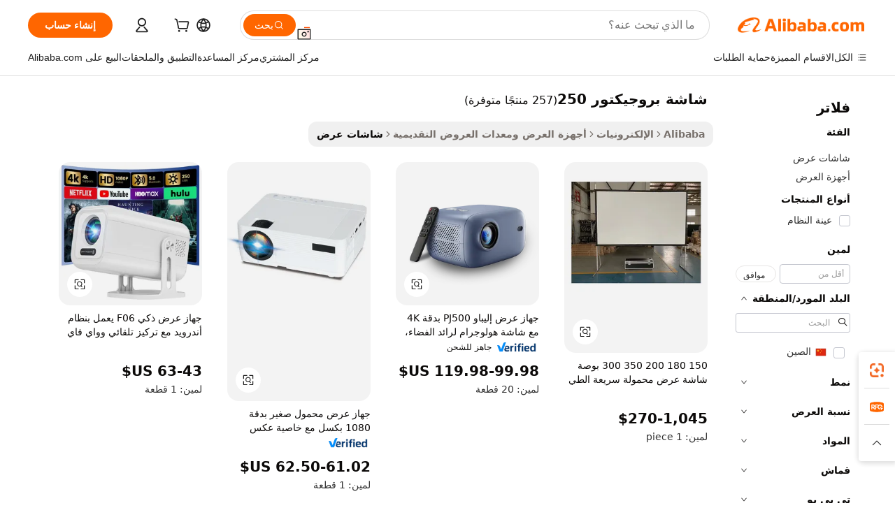

--- FILE ---
content_type: text/html;charset=UTF-8
request_url: https://arabic.alibaba.com/g/250-projector-screen_2.html
body_size: 83168
content:

<!-- screen_content -->

    <!-- tangram:5410 begin-->
    <!-- tangram:529998 begin-->
    
<!DOCTYPE html>
<html lang="ar" dir="rtl">
  <head>
        <script>
      window.__BB = {
        scene: window.__bb_scene || 'traffic-free-goods'
      };
      window.__BB.BB_CWV_IGNORE = {
          lcp_element: ['#icbu-buyer-pc-top-banner'],
          lcp_url: [],
        };
      window._timing = {}
      window._timing.first_start = Date.now();
      window.needLoginInspiration = Boolean(false);
      // 变量用于标记页面首次可见时间
      let firstVisibleTime = null;
      if (typeof document.hidden !== 'undefined') {
        // 页面首次加载时直接统计
        if (!document.hidden) {
          firstVisibleTime = Date.now();
          window.__BB_timex = 1
        } else {
          // 页面不可见时监听 visibilitychange 事件
          document.addEventListener('visibilitychange', () => {
            if (!document.hidden) {
              firstVisibleTime = Date.now();
              window.__BB_timex = firstVisibleTime - window.performance.timing.navigationStart
              window.__BB.firstVisibleTime = window.__BB_timex
              console.log("Page became visible after "+ window.__BB_timex + " ms");
            }
          }, { once: true });  // 确保只触发一次
        }
      } else {
        console.warn('Page Visibility API is not supported in this browser.');
      }
    </script>
        <meta name="data-spm" content="a2700">
        <meta name="aplus-xplug" content="NONE">
        <meta name="aplus-icbu-disable-umid" content="1">
        <meta name="google-translate-customization" content="9de59014edaf3b99-22e1cf3b5ca21786-g00bb439a5e9e5f8f-f">
    <meta name="yandex-verification" content="25a76ba8e4443bb3" />
    <meta name="msvalidate.01" content="E3FBF0E89B724C30844BF17C59608E8F" />
    <meta name="viewport" content="width=device-width, initial-scale=1.0, maximum-scale=5.0, user-scalable=yes">
        <link rel="preconnect" href="https://s.alicdn.com/" crossorigin>
    <link rel="dns-prefetch" href="https://s.alicdn.com">
                        <link rel="preload" href="https://s.alicdn.com/@g/alilog/??aplus_plugin_icbufront/index.js,mlog/aplus_v2.js" as="script">
        <link rel="preload" href="https://s.alicdn.com/@img/imgextra/i2/O1CN0153JdbU26g4bILVOyC_!!6000000007690-2-tps-418-58.png" as="image">
        <script>
            window.__APLUS_ABRATE__ = {
        perf_group: 'base64cached',
        scene: "traffic-free-goods",
      };
    </script>
    <meta name="aplus-mmstat-timeout" content="15000">
        <meta content="text/html; charset=utf-8" http-equiv="Content-Type">
          <title>شاشات بروجيكتور VEGATV 250 - كبيرة وكهربائية و4K</title>
      <meta name="keywords" content="projector screen,short throw projector screen,alr projector screen">
      <meta name="description" content="قم بترقية تجربة المشاهدة الخاصة بك مع شاشات العرض الـ 250 الخاصة بنا. استمتع بدقة 4K عالية الجودة وعروض سلسة للأفلام والأحداث. تسوق الآن!">
            <meta name="pagetiming-rate" content="9">
      <meta name="pagetiming-resource-rate" content="4">
                    <link rel="canonical" href="https://arabic.alibaba.com/g/250-projector-screen_2.html">
                              <link rel="alternate" hreflang="fr" href="https://french.alibaba.com/g/250-projector-screen_2.html">
                  <link rel="alternate" hreflang="de" href="https://german.alibaba.com/g/250-projector-screen_2.html">
                  <link rel="alternate" hreflang="pt" href="https://portuguese.alibaba.com/g/250-projector-screen_2.html">
                  <link rel="alternate" hreflang="it" href="https://italian.alibaba.com/g/250-projector-screen_2.html">
                  <link rel="alternate" hreflang="es" href="https://spanish.alibaba.com/g/250-projector-screen_2.html">
                  <link rel="alternate" hreflang="ru" href="https://russian.alibaba.com/g/250-projector-screen_2.html">
                  <link rel="alternate" hreflang="ko" href="https://korean.alibaba.com/g/250-projector-screen_2.html">
                  <link rel="alternate" hreflang="ar" href="https://arabic.alibaba.com/g/250-projector-screen_2.html">
                  <link rel="alternate" hreflang="ja" href="https://japanese.alibaba.com/g/250-projector-screen_2.html">
                  <link rel="alternate" hreflang="tr" href="https://turkish.alibaba.com/g/250-projector-screen_2.html">
                  <link rel="alternate" hreflang="th" href="https://thai.alibaba.com/g/250-projector-screen_2.html">
                  <link rel="alternate" hreflang="vi" href="https://vietnamese.alibaba.com/g/250-projector-screen_2.html">
                  <link rel="alternate" hreflang="nl" href="https://dutch.alibaba.com/g/250-projector-screen_2.html">
                  <link rel="alternate" hreflang="he" href="https://hebrew.alibaba.com/g/250-projector-screen_2.html">
                  <link rel="alternate" hreflang="id" href="https://indonesian.alibaba.com/g/250-projector-screen_2.html">
                  <link rel="alternate" hreflang="hi" href="https://hindi.alibaba.com/g/250-projector-screen_2.html">
                  <link rel="alternate" hreflang="en" href="https://www.alibaba.com/showroom/250-projector-screen_2.html">
                  <link rel="alternate" hreflang="zh" href="https://chinese.alibaba.com/g/250-projector-screen_2.html">
                  <link rel="alternate" hreflang="x-default" href="https://www.alibaba.com/showroom/250-projector-screen_2.html">
                                        <script>
      // Aplus 配置自动打点
      var queue = window.goldlog_queue || (window.goldlog_queue = []);
      var tags = ["button", "a", "div", "span", "i", "svg", "input", "li", "tr"];
      queue.push(
        {
          action: 'goldlog.appendMetaInfo',
          arguments: [
            'aplus-auto-exp',
            [
              {
                logkey: '/sc.ug_msite.new_product_exp',
                cssSelector: '[data-spm-exp]',
                props: ["data-spm-exp"],
              },
              {
                logkey: '/sc.ug_pc.seolist_product_exp',
                cssSelector: '.traffic-card-gallery',
                props: ["data-spm-exp"],
              }
            ]
          ]
        }
      )
      queue.push({
        action: 'goldlog.setMetaInfo',
        arguments: ['aplus-auto-clk', JSON.stringify(tags.map(tag =>({
          "logkey": "/sc.ug_msite.new_product_clk",
          tag,
          "filter": "data-spm-clk",
          "props": ["data-spm-clk"]
        })))],
      });
    </script>
  </head>
  <div id="icbu-header"><div id="the-new-header" data-version="4.4.0" data-tnh-auto-exp="tnh-expose" data-scenes="search-products" style="position: relative;background-color: #fff;border-bottom: 1px solid #ddd;box-sizing: border-box; font-family:Inter,SF Pro Text,Roboto,Helvetica Neue,Helvetica,Tahoma,Arial,PingFang SC,Microsoft YaHei;"><div style="display: flex;align-items:center;height: 72px;min-width: 1200px;max-width: 1580px;margin: 0 auto;padding: 0 40px;box-sizing: border-box;"><img style="height: 29px; width: 209px;" src="https://s.alicdn.com/@img/imgextra/i2/O1CN0153JdbU26g4bILVOyC_!!6000000007690-2-tps-418-58.png" alt="" /></div><div style="min-width: 1200px;max-width: 1580px;margin: 0 auto;overflow: hidden;font-size: 14px;display: flex;justify-content: space-between;padding: 0 40px;box-sizing: border-box;"><div style="display: flex; align-items: center; justify-content: space-between"><div style="position: relative; height: 36px; padding: 0 28px 0 20px">All categories</div><div style="position: relative; height: 36px; padding-right: 28px">Featured selections</div><div style="position: relative; height: 36px">Trade Assurance</div></div><div style="display: flex; align-items: center; justify-content: space-between"><div style="position: relative; height: 36px; padding-right: 28px">Buyer Central</div><div style="position: relative; height: 36px; padding-right: 28px">Help Center</div><div style="position: relative; height: 36px; padding-right: 28px">Get the app</div><div style="position: relative; height: 36px">Become a supplier</div></div></div></div></div></div>
  <body data-spm="7724857" style="min-height: calc(100vh + 1px)"><script 
id="beacon-aplus"   
src="//s.alicdn.com/@g/alilog/??aplus_plugin_icbufront/index.js,mlog/aplus_v2.js"
exparams="aplus=async&userid=&aplus&ali_beacon_id=&ali_apache_id=&ali_apache_track=&ali_apache_tracktmp=&eagleeye_traceid=2101fbdf17690016251578716e1230&ip=3%2e22%2e118%2e177&dmtrack_c={ali%5fresin%5ftrace%3dse%5frst%3dnull%7csp%5fviewtype%3dY%7cset%3d3%7cser%3d1007%7cpageId%3d3a837c24990b49f59f73ac8a71491cc3%7cm%5fpageid%3dnull%7cpvmi%3da9f0e6c493b24617a31ff5173284a625%7csek%5fsepd%3d%25D8%25B4%25D8%25A7%25D8%25B4%25D8%25A9%2b%25D8%25A8%25D8%25B1%25D9%2588%25D8%25AC%25D9%258A%25D9%2583%25D8%25AA%25D9%2588%25D8%25B1%2b250%7csek%3d250%2bprojector%2bscreen%7cse%5fpn%3d2%7cp4pid%3dca50c13c%2d3920%2d49a1%2d9662%2d8c1309cc3105%7csclkid%3dnull%7cforecast%5fpost%5fcate%3dnull%7cseo%5fnew%5fuser%5fflag%3dfalse%7ccategoryId%3d212003%7cseo%5fsearch%5fmodel%5fupgrade%5fv2%3d2025070801%7cseo%5fmodule%5fcard%5f20240624%3d202406242%7clong%5ftext%5fgoogle%5ftranslate%5fv2%3d2407142%7cseo%5fcontent%5ftd%5fbottom%5ftext%5fupdate%5fkey%3d2025070801%7cseo%5fsearch%5fmodel%5fupgrade%5fv3%3d2025072201%7cdamo%5falt%5freplace%3d2485818%7cseo%5fsearch%5fmodel%5fmulti%5fupgrade%5fv3%3d2025081101%7cwap%5fcross%3d2007659%7cwap%5fcs%5faction%3d2005494%7cAPP%5fVisitor%5fActive%3d26705%7cseo%5fshowroom%5fgoods%5fmix%3d2005244%7cseo%5fdefault%5fcached%5flong%5ftext%5ffrom%5fnew%5fkeyword%5fstep%3d2024122502%7cshowroom%5fgeneral%5ftemplate%3d2005292%7cshowroom%5freview%3d20230308%7cwap%5fcs%5ftext%3dnull%7cstructured%5fdata%3d2025052702%7cseo%5fmulti%5fstyle%5ftext%5fupdate%3d2511181%7cpc%5fnew%5fheader%3dnull%7cseo%5fmeta%5fcate%5ftemplate%5fv1%3d2025042401%7cseo%5fmeta%5ftd%5fsearch%5fkeyword%5fstep%5fv1%3d2025040999%7cshowroom%5fft%5flong%5ftext%5fbaks%3d80802%7cAPP%5fGrowing%5fBuyer%5fHigh%5fIntent%5fActive%3d25488%7cshowroom%5fpc%5fv2019%3d2104%7cAPP%5fProspecting%5fBuyer%3d26712%7ccache%5fcontrol%3dnull%7cAPP%5fChurned%5fCore%5fBuyer%3d25463%7cseo%5fdefault%5fcached%5flong%5ftext%5fstep%3d24110802%7camp%5flighthouse%5fscore%5fimage%3d19657%7cseo%5fft%5ftranslate%5fgemini%3d25012003%7cwap%5fnode%5fssr%3d2015725%7cdataphant%5fopen%3d27030%7clongtext%5fmulti%5fstyle%5fexpand%5frussian%3d2510142%7cseo%5flongtext%5fgoogle%5fdata%5fsection%3d25021702%7cindustry%5fpopular%5ffloor%3dnull%7cwap%5fad%5fgoods%5fproduct%5finterval%3dnull%7cseo%5fgoods%5fbootom%5fwholesale%5flink%3dnull%7cseo%5fkeyword%5faatest%3d3%7cseo%5fmiddle%5fwholesale%5flink%3dnull%7cft%5flong%5ftext%5fenpand%5fstep2%3d121602%7cseo%5fft%5flongtext%5fexpand%5fstep3%3d25012102%7cseo%5fwap%5fheadercard%3d2006288%7cAPP%5fChurned%5fInactive%5fVisitor%3d25497%7cAPP%5fGrowing%5fBuyer%5fHigh%5fIntent%5fInactive%3d25484%7cseo%5fmeta%5ftd%5fmulti%5fkey%3d2025061801%7ctop%5frecommend%5f20250120%3d202501201%7clongtext%5fmulti%5fstyle%5fexpand%5ffrench%5fcopy%3d25091802%7clongtext%5fmulti%5fstyle%5fexpand%5ffrench%5fcopy%5fcopy%3d25092502%7clong%5ftext%5fpaa%3d220901%7cseo%5ffloor%5fexp%3dnull%7cseo%5fshowroom%5falgo%5flink%3d17764%7cseo%5fmeta%5ftd%5faib%5fgeneral%5fkey%3d2025091901%7ccountry%5findustry%3d202311033%7cshowroom%5fft%5flong%5ftext%5fenpand%5fstep1%3d101102%7cseo%5fshowroom%5fnorel%3dnull%7cplp%5fstyle%5f25%5fpc%3d202505222%7cseo%5fggs%5flayer%3d10010%7cquery%5fmutil%5flang%5ftranslate%3d2025060300%7cAPP%5fChurned%5fBuyer%3d25467%7cstream%5frender%5fperf%5fopt%3d2309181%7cwap%5fgoods%3d2007383%7cseo%5fshowroom%5fsimilar%5f20240614%3d202406142%7cchinese%5fopen%3d6307%7cquery%5fgpt%5ftranslate%3d20240820%7cad%5fproduct%5finterval%3dnull%7camp%5fto%5fpwa%3d2007359%7cplp%5faib%5fmulti%5fai%5fmeta%3d20250401%7cwap%5fsupplier%5fcontent%3dnull%7cpc%5ffree%5frefactoring%3d20220315%7cAPP%5fGrowing%5fBuyer%5fInactive%3d25473%7csso%5foem%5ffloor%3dnull%7cseo%5fpc%5fnew%5fview%5f20240807%3d202408072%7cseo%5fbottom%5ftext%5fentity%5fkey%5fcopy%3d2025062400%7cstream%5frender%3d433763%7cseo%5fmodule%5fcard%5f20240424%3d202404241%7cseo%5ftitle%5freplace%5f20191226%3d5841%7clongtext%5fmulti%5fstyle%5fexpand%3d25090802%7cgoogleweblight%3d6516%7clighthouse%5fbase64%3d2005760%7cAPP%5fProspecting%5fBuyer%5fActive%3d26719%7cad%5fgoods%5fproduct%5finterval%3dnull%7cseo%5fbottom%5fdeep%5fextend%5fkw%5fkey%3d2025071101%7clongtext%5fmulti%5fstyle%5fexpand%5fturkish%3d25102801%7cilink%5fuv%3d20240911%7cwap%5flist%5fwakeup%3d2005832%7ctpp%5fcrosslink%5fpc%3d20205311%7cseo%5ftop%5fbooth%3d18501%7cAPP%5fGrowing%5fBuyer%5fLess%5fActive%3d25472%7cseo%5fsearch%5fmodel%5fupgrade%5frank%3d2025092401%7cgoodslayer%3d7977%7cft%5flong%5ftext%5ftranslate%5fexpand%5fstep1%3d24110802%7cseo%5fheaderstyle%5ftraffic%5fkey%5fv1%3d2025072100%7ccrosslink%5fswitch%3d2008141%7cp4p%5foutline%3d20240328%7cseo%5fmeta%5ftd%5faib%5fv2%5fkey%3d2025091801%7crts%5fmulti%3d2008404%7cseo%5fad%5foptimization%5fkey%5fv2%3d2025072301%7cAPP%5fVisitor%5fLess%5fActive%3d26696%7cseo%5fsearch%5franker%5fid%3d2025112401%7cplp%5fstyle%5f25%3d202505192%7ccdn%5fvm%3d2007368%7cwap%5fad%5fproduct%5finterval%3dnull%7cseo%5fsearch%5fmodel%5fmulti%5fupgrade%5frank%3d2025092401%7cpc%5fcard%5fshare%3d2025081201%7cAPP%5fGrowing%5fBuyer%5fHigh%5fIntent%5fLess%5fActive%3d25480%7cgoods%5ftitle%5fsubstitute%3d9618%7cwap%5fscreen%5fexp%3d2025081400%7creact%5fheader%5ftest%3d202502182%7cpc%5fcs%5fcolor%3d2005788%7cshowroom%5fft%5flong%5ftext%5ftest%3d72502%7cone%5ftap%5flogin%5fABTest%3d202308153%7cseo%5fhyh%5fshow%5ftags%3dnull%7cplp%5fstructured%5fdata%3d2508182%7cguide%5fdelete%3d2008526%7cseo%5findustry%5ftemplate%3dnull%7cseo%5fmeta%5ftd%5fmulti%5fes%5fkey%3d2025073101%7cseo%5fshowroom%5fdata%5fmix%3d19888%7csso%5ftop%5franking%5ffloor%3d20031%7cseo%5ftd%5fdeep%5fupgrade%5fkey%5fv3%3d2025081101%7cwap%5fue%5fone%3d2025111401%7cshowroom%5fto%5frts%5flink%3d2008480%7ccountrysearch%5ftest%3dnull%7cseo%5fplp%5fdate%5fv2%3d2025102701%7cshowroom%5flist%5fnew%5farrival%3d2811002%7cchannel%5famp%5fto%5fpwa%3d2008435%7cseo%5fmulti%5fstyles%5flong%5ftext%3d2503172%7cseo%5fmeta%5ftext%5fmutli%5fcate%5ftemplate%5fv1%3d2025080800%7cseo%5fdefault%5fcached%5fmutil%5flong%5ftext%5fstep%3d24110436%7cseo%5faction%5fpoint%5ftype%3d22823%7cseo%5faib%5ftd%5flaunch%5f20240828%5fcopy%3d202408282%7cseo%5fshowroom%5fwholesale%5flink%3d2486142%7cseo%5fperf%5fimprove%3d2023999%7cseo%5fwap%5flist%5fbounce%5f01%3d2063%7cseo%5fwap%5flist%5fbounce%5f02%3d2128%7cAPP%5fGrowing%5fBuyer%5fActive%3d25492%7cvideolayer%3dnull%7cvideo%5fplay%3dnull%7cAPP%5fChurned%5fMember%5fInactive%3d25501%7cseo%5fgoogle%5fnew%5fstruct%3d438326%7cicbu%5falgo%5fp4p%5fseo%5fad%3d2025072301%7ctpp%5ftrace%3dseoKeyword%2dseoKeyword%5fv3%2dproduct%2dPRODUCT%5fFAIL}&pageid=031676b12101e2851769001625&hn=ensearchweb033001226133%2erg%2dus%2deast%2eus44&asid=AQAAAACZ0nBpfMLYbQAAAAAcfnSrfqJp2A==&treq=&tres=" async>
</script>
            <style>body{background-color:white;}.no-scrollbar.il-sticky.il-top-0.il-max-h-\[100vh\].il-w-\[200px\].il-flex-shrink-0.il-flex-grow-0.il-overflow-y-scroll{background-color:#FFF;padding-left:12px}</style>
                    <!-- tangram:530006 begin-->
<!--  -->
 <style>
   @keyframes il-spin {
     to {
       transform: rotate(360deg);
     }
   }
   @keyframes il-pulse {
     50% {
       opacity: 0.5;
     }
   }
   .traffic-card-gallery {display: flex;position: relative;flex-direction: column;justify-content: flex-start;border-radius: 0.5rem;background-color: #fff;padding: 0.5rem 0.5rem 1rem;overflow: hidden;font-size: 0.75rem;line-height: 1rem;}
   .traffic-card-list {display: flex;position: relative;flex-direction: row;justify-content: flex-start;border-bottom-width: 1px;background-color: #fff;padding: 1rem;height: 292px;overflow: hidden;font-size: 0.75rem;line-height: 1rem;}
   .product-price {
     b {
       font-size: 22px;
     }
   }
   .skel-loading {
       animation: il-pulse 2s cubic-bezier(0.4, 0, 0.6, 1) infinite;background-color: hsl(60, 4.8%, 95.9%);
   }
 </style>
<div id="first-cached-card">
  <div style="box-sizing:border-box;display: flex;position: absolute;left: 0;right: 0;margin: 0 auto;z-index: 1;min-width: 1200px;max-width: 1580px;padding: 0.75rem 3.25rem 0;pointer-events: none;">
    <!--页面左侧区域-->
    <div style="width: 200px;padding-top: 1rem;padding-left:12px; background-color: #fff;border-radius: 0.25rem">
      <div class="skel-loading" style="height: 1.5rem;width: 50%;border-radius: 0.25rem;"></div>
      <div style="margin-top: 1rem;margin-bottom: 1rem;">
        <div class="skel-loading" style="height: 1rem;width: calc(100% * 5 / 6);"></div>
        <div
          class="skel-loading"
          style="margin-top: 1rem;height: 1rem;width: calc(100% * 8 / 12);"
        ></div>
        <div class="skel-loading" style="margin-top: 1rem;height: 1rem;width: 75%;"></div>
        <div
          class="skel-loading"
          style="margin-top: 1rem;height: 1rem;width: calc(100% * 7 / 12);"
        ></div>
      </div>
      <div class="skel-loading" style="height: 1.5rem;width: 50%;border-radius: 0.25rem;"></div>
      <div style="margin-top: 1rem;margin-bottom: 1rem;">
        <div class="skel-loading" style="height: 1rem;width: calc(100% * 5 / 6);"></div>
        <div
          class="skel-loading"
          style="margin-top: 1rem;height: 1rem;width: calc(100% * 8 / 12);"
        ></div>
        <div class="skel-loading" style="margin-top: 1rem;height: 1rem;width: 75%;"></div>
        <div
          class="skel-loading"
          style="margin-top: 1rem;height: 1rem;width: calc(100% * 7 / 12);"
        ></div>
      </div>
      <div class="skel-loading" style="height: 1.5rem;width: 50%;border-radius: 0.25rem;"></div>
      <div style="margin-top: 1rem;margin-bottom: 1rem;">
        <div class="skel-loading" style="height: 1rem;width: calc(100% * 5 / 6);"></div>
        <div
          class="skel-loading"
          style="margin-top: 1rem;height: 1rem;width: calc(100% * 8 / 12);"
        ></div>
        <div class="skel-loading" style="margin-top: 1rem;height: 1rem;width: 75%;"></div>
        <div
          class="skel-loading"
          style="margin-top: 1rem;height: 1rem;width: calc(100% * 7 / 12);"
        ></div>
      </div>
      <div class="skel-loading" style="height: 1.5rem;width: 50%;border-radius: 0.25rem;"></div>
      <div style="margin-top: 1rem;margin-bottom: 1rem;">
        <div class="skel-loading" style="height: 1rem;width: calc(100% * 5 / 6);"></div>
        <div
          class="skel-loading"
          style="margin-top: 1rem;height: 1rem;width: calc(100% * 8 / 12);"
        ></div>
        <div class="skel-loading" style="margin-top: 1rem;height: 1rem;width: 75%;"></div>
        <div
          class="skel-loading"
          style="margin-top: 1rem;height: 1rem;width: calc(100% * 7 / 12);"
        ></div>
      </div>
      <div class="skel-loading" style="height: 1.5rem;width: 50%;border-radius: 0.25rem;"></div>
      <div style="margin-top: 1rem;margin-bottom: 1rem;">
        <div class="skel-loading" style="height: 1rem;width: calc(100% * 5 / 6);"></div>
        <div
          class="skel-loading"
          style="margin-top: 1rem;height: 1rem;width: calc(100% * 8 / 12);"
        ></div>
        <div class="skel-loading" style="margin-top: 1rem;height: 1rem;width: 75%;"></div>
        <div
          class="skel-loading"
          style="margin-top: 1rem;height: 1rem;width: calc(100% * 7 / 12);"
        ></div>
      </div>
      <div class="skel-loading" style="height: 1.5rem;width: 50%;border-radius: 0.25rem;"></div>
      <div style="margin-top: 1rem;margin-bottom: 1rem;">
        <div class="skel-loading" style="height: 1rem;width: calc(100% * 5 / 6);"></div>
        <div
          class="skel-loading"
          style="margin-top: 1rem;height: 1rem;width: calc(100% * 8 / 12);"
        ></div>
        <div class="skel-loading" style="margin-top: 1rem;height: 1rem;width: 75%;"></div>
        <div
          class="skel-loading"
          style="margin-top: 1rem;height: 1rem;width: calc(100% * 7 / 12);"
        ></div>
      </div>
    </div>
    <!--页面主体区域-->
    <div style="flex: 1 1 0%; overflow: hidden;padding: 0.5rem 0.5rem 0.5rem 1.5rem">
      <div style="height: 1.25rem;margin-bottom: 1rem;"></div>
      <!-- keywords -->
      <div style="margin-bottom: 1rem;height: 1.75rem;font-weight: 700;font-size: 1.25rem;line-height: 1.75rem;"></div>
      <!-- longtext -->
            <div style="width: calc(25% - 0.9rem);pointer-events: auto">
        <div class="traffic-card-gallery">
          <!-- ProductImage -->
          <a href="//www.alibaba.com/product-detail/150-180-200-350-300-Inch_1601005515385.html?from=SEO" target="_blank" style="position: relative;margin-bottom: 0.5rem;aspect-ratio: 1;overflow: hidden;border-radius: 0.5rem;">
            <div style="display: flex; overflow: hidden">
              <div style="position: relative;margin: 0;width: 100%;min-width: 0;flex-shrink: 0;flex-grow: 0;flex-basis: 100%;padding: 0;">
                <img style="position: relative; aspect-ratio: 1; width: 100%" src="[data-uri]" loading="eager" />
                <div style="position: absolute;left: 0;bottom: 0;right: 0;top: 0;background-color: #000;opacity: 0.05;"></div>
              </div>
            </div>
          </a>
          <div style="display: flex;flex: 1 1 0%;flex-direction: column;justify-content: space-between;">
            <div>
              <a class="skel-loading" style="margin-top: 0.5rem;display:inline-block;width:100%;height:1rem;" href="//www.alibaba.com/product-detail/150-180-200-350-300-Inch_1601005515385.html" target="_blank"></a>
              <a class="skel-loading" style="margin-top: 0.125rem;display:inline-block;width:100%;height:1rem;" href="//www.alibaba.com/product-detail/150-180-200-350-300-Inch_1601005515385.html" target="_blank"></a>
              <div class="skel-loading" style="margin-top: 0.25rem;height:1.625rem;width:75%"></div>
              <div class="skel-loading" style="margin-top: 0.5rem;height: 1rem;width:50%"></div>
              <div class="skel-loading" style="margin-top:0.25rem;height:1rem;width:25%"></div>
            </div>
          </div>

        </div>
      </div>

    </div>
  </div>
</div>
<!-- tangram:530006 end-->
            <style>.component-left-filter-callback{display:flex;position:relative;margin-top:10px;height:1200px}.component-left-filter-callback img{width:200px}.component-left-filter-callback i{position:absolute;top:5%;left:50%}.related-search-wrapper{padding:.5rem;--tw-bg-opacity: 1;background-color:#fff;background-color:rgba(255,255,255,var(--tw-bg-opacity, 1));border-width:1px;border-color:var(--input)}.related-search-wrapper .related-search-box{margin:12px 16px}.related-search-wrapper .related-search-box .related-search-title{display:inline;float:start;color:#666;word-wrap:break-word;margin-right:12px;width:13%}.related-search-wrapper .related-search-box .related-search-content{display:flex;flex-wrap:wrap}.related-search-wrapper .related-search-box .related-search-content .related-search-link{margin-right:12px;width:23%;overflow:hidden;color:#666;text-overflow:ellipsis;white-space:nowrap}.product-title img{margin-right:.5rem;display:inline-block;height:1rem;vertical-align:sub}.product-price b{font-size:22px}.similar-icon{position:absolute;bottom:12px;z-index:2;right:12px}.rfq-card{display:inline-block;position:relative;box-sizing:border-box;margin-bottom:36px}.rfq-card .rfq-card-content{display:flex;position:relative;flex-direction:column;align-items:flex-start;background-size:cover;background-color:#fff;padding:12px;width:100%;height:100%}.rfq-card .rfq-card-content .rfq-card-icon{margin-top:50px}.rfq-card .rfq-card-content .rfq-card-icon img{width:45px}.rfq-card .rfq-card-content .rfq-card-top-title{margin-top:14px;color:#222;font-weight:400;font-size:16px}.rfq-card .rfq-card-content .rfq-card-title{margin-top:24px;color:#333;font-weight:800;font-size:20px}.rfq-card .rfq-card-content .rfq-card-input-box{margin-top:24px;width:100%}.rfq-card .rfq-card-content .rfq-card-input-box textarea{box-sizing:border-box;border:1px solid #ddd;border-radius:4px;background-color:#fff;padding:9px 12px;width:100%;height:88px;resize:none;color:#666;font-weight:400;font-size:13px;font-family:inherit}.rfq-card .rfq-card-content .rfq-card-button{margin-top:24px;border:1px solid #666;border-radius:16px;background-color:#fff;width:67%;color:#000;font-weight:700;font-size:14px;line-height:30px;text-align:center}[data-modulename^=ProductList-] div{contain-intrinsic-size:auto 500px}.traffic-card-gallery:hover{--tw-shadow: 0px 2px 6px 2px rgba(0,0,0,.12157);--tw-shadow-colored: 0px 2px 6px 2px var(--tw-shadow-color);box-shadow:0 0 #0000,0 0 #0000,0 2px 6px 2px #0000001f;box-shadow:var(--tw-ring-offset-shadow, 0 0 rgba(0,0,0,0)),var(--tw-ring-shadow, 0 0 rgba(0,0,0,0)),var(--tw-shadow);z-index:10}.traffic-card-gallery{position:relative;display:flex;flex-direction:column;justify-content:flex-start;overflow:hidden;border-radius:.75rem;--tw-bg-opacity: 1;background-color:#fff;background-color:rgba(255,255,255,var(--tw-bg-opacity, 1));padding:.5rem;font-size:.75rem;line-height:1rem}.traffic-card-list{position:relative;display:flex;height:292px;flex-direction:row;justify-content:flex-start;overflow:hidden;border-bottom-width:1px;--tw-bg-opacity: 1;background-color:#fff;background-color:rgba(255,255,255,var(--tw-bg-opacity, 1));padding:1rem;font-size:.75rem;line-height:1rem}.traffic-card-g-industry:hover{--tw-shadow: 0 0 10px rgba(0,0,0,.1);--tw-shadow-colored: 0 0 10px var(--tw-shadow-color);box-shadow:0 0 #0000,0 0 #0000,0 0 10px #0000001a;box-shadow:var(--tw-ring-offset-shadow, 0 0 rgba(0,0,0,0)),var(--tw-ring-shadow, 0 0 rgba(0,0,0,0)),var(--tw-shadow)}.traffic-card-g-industry{position:relative;border-radius:var(--radius);--tw-bg-opacity: 1;background-color:#fff;background-color:rgba(255,255,255,var(--tw-bg-opacity, 1));padding:1.25rem .75rem .75rem;font-size:.875rem;line-height:1.25rem}.module-filter-section-wrapper{max-height:none!important;overflow-x:hidden}*,:before,:after{--tw-border-spacing-x: 0;--tw-border-spacing-y: 0;--tw-translate-x: 0;--tw-translate-y: 0;--tw-rotate: 0;--tw-skew-x: 0;--tw-skew-y: 0;--tw-scale-x: 1;--tw-scale-y: 1;--tw-pan-x: ;--tw-pan-y: ;--tw-pinch-zoom: ;--tw-scroll-snap-strictness: proximity;--tw-gradient-from-position: ;--tw-gradient-via-position: ;--tw-gradient-to-position: ;--tw-ordinal: ;--tw-slashed-zero: ;--tw-numeric-figure: ;--tw-numeric-spacing: ;--tw-numeric-fraction: ;--tw-ring-inset: ;--tw-ring-offset-width: 0px;--tw-ring-offset-color: #fff;--tw-ring-color: rgba(59, 130, 246, .5);--tw-ring-offset-shadow: 0 0 rgba(0,0,0,0);--tw-ring-shadow: 0 0 rgba(0,0,0,0);--tw-shadow: 0 0 rgba(0,0,0,0);--tw-shadow-colored: 0 0 rgba(0,0,0,0);--tw-blur: ;--tw-brightness: ;--tw-contrast: ;--tw-grayscale: ;--tw-hue-rotate: ;--tw-invert: ;--tw-saturate: ;--tw-sepia: ;--tw-drop-shadow: ;--tw-backdrop-blur: ;--tw-backdrop-brightness: ;--tw-backdrop-contrast: ;--tw-backdrop-grayscale: ;--tw-backdrop-hue-rotate: ;--tw-backdrop-invert: ;--tw-backdrop-opacity: ;--tw-backdrop-saturate: ;--tw-backdrop-sepia: ;--tw-contain-size: ;--tw-contain-layout: ;--tw-contain-paint: ;--tw-contain-style: }::backdrop{--tw-border-spacing-x: 0;--tw-border-spacing-y: 0;--tw-translate-x: 0;--tw-translate-y: 0;--tw-rotate: 0;--tw-skew-x: 0;--tw-skew-y: 0;--tw-scale-x: 1;--tw-scale-y: 1;--tw-pan-x: ;--tw-pan-y: ;--tw-pinch-zoom: ;--tw-scroll-snap-strictness: proximity;--tw-gradient-from-position: ;--tw-gradient-via-position: ;--tw-gradient-to-position: ;--tw-ordinal: ;--tw-slashed-zero: ;--tw-numeric-figure: ;--tw-numeric-spacing: ;--tw-numeric-fraction: ;--tw-ring-inset: ;--tw-ring-offset-width: 0px;--tw-ring-offset-color: #fff;--tw-ring-color: rgba(59, 130, 246, .5);--tw-ring-offset-shadow: 0 0 rgba(0,0,0,0);--tw-ring-shadow: 0 0 rgba(0,0,0,0);--tw-shadow: 0 0 rgba(0,0,0,0);--tw-shadow-colored: 0 0 rgba(0,0,0,0);--tw-blur: ;--tw-brightness: ;--tw-contrast: ;--tw-grayscale: ;--tw-hue-rotate: ;--tw-invert: ;--tw-saturate: ;--tw-sepia: ;--tw-drop-shadow: ;--tw-backdrop-blur: ;--tw-backdrop-brightness: ;--tw-backdrop-contrast: ;--tw-backdrop-grayscale: ;--tw-backdrop-hue-rotate: ;--tw-backdrop-invert: ;--tw-backdrop-opacity: ;--tw-backdrop-saturate: ;--tw-backdrop-sepia: ;--tw-contain-size: ;--tw-contain-layout: ;--tw-contain-paint: ;--tw-contain-style: }*,:before,:after{box-sizing:border-box;border-width:0;border-style:solid;border-color:#e5e7eb}:before,:after{--tw-content: ""}html,:host{line-height:1.5;-webkit-text-size-adjust:100%;-moz-tab-size:4;-o-tab-size:4;tab-size:4;font-family:ui-sans-serif,system-ui,-apple-system,Segoe UI,Roboto,Ubuntu,Cantarell,Noto Sans,sans-serif,"Apple Color Emoji","Segoe UI Emoji",Segoe UI Symbol,"Noto Color Emoji";font-feature-settings:normal;font-variation-settings:normal;-webkit-tap-highlight-color:transparent}body{margin:0;line-height:inherit}hr{height:0;color:inherit;border-top-width:1px}abbr:where([title]){text-decoration:underline;-webkit-text-decoration:underline dotted;text-decoration:underline dotted}h1,h2,h3,h4,h5,h6{font-size:inherit;font-weight:inherit}a{color:inherit;text-decoration:inherit}b,strong{font-weight:bolder}code,kbd,samp,pre{font-family:ui-monospace,SFMono-Regular,Menlo,Monaco,Consolas,Liberation Mono,Courier New,monospace;font-feature-settings:normal;font-variation-settings:normal;font-size:1em}small{font-size:80%}sub,sup{font-size:75%;line-height:0;position:relative;vertical-align:baseline}sub{bottom:-.25em}sup{top:-.5em}table{text-indent:0;border-color:inherit;border-collapse:collapse}button,input,optgroup,select,textarea{font-family:inherit;font-feature-settings:inherit;font-variation-settings:inherit;font-size:100%;font-weight:inherit;line-height:inherit;letter-spacing:inherit;color:inherit;margin:0;padding:0}button,select{text-transform:none}button,input:where([type=button]),input:where([type=reset]),input:where([type=submit]){-webkit-appearance:button;background-color:transparent;background-image:none}:-moz-focusring{outline:auto}:-moz-ui-invalid{box-shadow:none}progress{vertical-align:baseline}::-webkit-inner-spin-button,::-webkit-outer-spin-button{height:auto}[type=search]{-webkit-appearance:textfield;outline-offset:-2px}::-webkit-search-decoration{-webkit-appearance:none}::-webkit-file-upload-button{-webkit-appearance:button;font:inherit}summary{display:list-item}blockquote,dl,dd,h1,h2,h3,h4,h5,h6,hr,figure,p,pre{margin:0}fieldset{margin:0;padding:0}legend{padding:0}ol,ul,menu{list-style:none;margin:0;padding:0}dialog{padding:0}textarea{resize:vertical}input::-moz-placeholder,textarea::-moz-placeholder{opacity:1;color:#9ca3af}input::placeholder,textarea::placeholder{opacity:1;color:#9ca3af}button,[role=button]{cursor:pointer}:disabled{cursor:default}img,svg,video,canvas,audio,iframe,embed,object{display:block;vertical-align:middle}img,video{max-width:100%;height:auto}[hidden]:where(:not([hidden=until-found])){display:none}:root{--background: hsl(0, 0%, 100%);--foreground: hsl(20, 14.3%, 4.1%);--card: hsl(0, 0%, 100%);--card-foreground: hsl(20, 14.3%, 4.1%);--popover: hsl(0, 0%, 100%);--popover-foreground: hsl(20, 14.3%, 4.1%);--primary: hsl(24, 100%, 50%);--primary-foreground: hsl(60, 9.1%, 97.8%);--secondary: hsl(60, 4.8%, 95.9%);--secondary-foreground: #333;--muted: hsl(60, 4.8%, 95.9%);--muted-foreground: hsl(25, 5.3%, 44.7%);--accent: hsl(60, 4.8%, 95.9%);--accent-foreground: hsl(24, 9.8%, 10%);--destructive: hsl(0, 84.2%, 60.2%);--destructive-foreground: hsl(60, 9.1%, 97.8%);--border: hsl(20, 5.9%, 90%);--input: hsl(20, 5.9%, 90%);--ring: hsl(24.6, 95%, 53.1%);--radius: 1rem}.dark{--background: hsl(20, 14.3%, 4.1%);--foreground: hsl(60, 9.1%, 97.8%);--card: hsl(20, 14.3%, 4.1%);--card-foreground: hsl(60, 9.1%, 97.8%);--popover: hsl(20, 14.3%, 4.1%);--popover-foreground: hsl(60, 9.1%, 97.8%);--primary: hsl(20.5, 90.2%, 48.2%);--primary-foreground: hsl(60, 9.1%, 97.8%);--secondary: hsl(12, 6.5%, 15.1%);--secondary-foreground: hsl(60, 9.1%, 97.8%);--muted: hsl(12, 6.5%, 15.1%);--muted-foreground: hsl(24, 5.4%, 63.9%);--accent: hsl(12, 6.5%, 15.1%);--accent-foreground: hsl(60, 9.1%, 97.8%);--destructive: hsl(0, 72.2%, 50.6%);--destructive-foreground: hsl(60, 9.1%, 97.8%);--border: hsl(12, 6.5%, 15.1%);--input: hsl(12, 6.5%, 15.1%);--ring: hsl(20.5, 90.2%, 48.2%)}*{border-color:#e7e5e4;border-color:var(--border)}body{background-color:#fff;background-color:var(--background);color:#0c0a09;color:var(--foreground)}.il-sr-only{position:absolute;width:1px;height:1px;padding:0;margin:-1px;overflow:hidden;clip:rect(0,0,0,0);white-space:nowrap;border-width:0}.il-invisible{visibility:hidden}.il-fixed{position:fixed}.il-absolute{position:absolute}.il-relative{position:relative}.il-sticky{position:sticky}.il-inset-0{inset:0}.il--bottom-12{bottom:-3rem}.il--top-12{top:-3rem}.il-bottom-0{bottom:0}.il-bottom-2{bottom:.5rem}.il-bottom-3{bottom:.75rem}.il-bottom-4{bottom:1rem}.il-end-0{right:0}.il-end-2{right:.5rem}.il-end-3{right:.75rem}.il-end-4{right:1rem}.il-left-0{left:0}.il-left-3{left:.75rem}.il-right-0{right:0}.il-right-2{right:.5rem}.il-right-3{right:.75rem}.il-start-0{left:0}.il-start-1\/2{left:50%}.il-start-2{left:.5rem}.il-start-3{left:.75rem}.il-start-\[50\%\]{left:50%}.il-top-0{top:0}.il-top-1\/2{top:50%}.il-top-16{top:4rem}.il-top-4{top:1rem}.il-top-\[50\%\]{top:50%}.il-z-10{z-index:10}.il-z-50{z-index:50}.il-z-\[9999\]{z-index:9999}.il-col-span-4{grid-column:span 4 / span 4}.il-m-0{margin:0}.il-m-3{margin:.75rem}.il-m-auto{margin:auto}.il-mx-auto{margin-left:auto;margin-right:auto}.il-my-3{margin-top:.75rem;margin-bottom:.75rem}.il-my-5{margin-top:1.25rem;margin-bottom:1.25rem}.il-my-auto{margin-top:auto;margin-bottom:auto}.\!il-mb-4{margin-bottom:1rem!important}.il--mt-4{margin-top:-1rem}.il-mb-0{margin-bottom:0}.il-mb-1{margin-bottom:.25rem}.il-mb-2{margin-bottom:.5rem}.il-mb-3{margin-bottom:.75rem}.il-mb-4{margin-bottom:1rem}.il-mb-5{margin-bottom:1.25rem}.il-mb-6{margin-bottom:1.5rem}.il-mb-8{margin-bottom:2rem}.il-mb-\[-0\.75rem\]{margin-bottom:-.75rem}.il-mb-\[0\.125rem\]{margin-bottom:.125rem}.il-me-1{margin-right:.25rem}.il-me-2{margin-right:.5rem}.il-me-3{margin-right:.75rem}.il-me-auto{margin-right:auto}.il-mr-1{margin-right:.25rem}.il-mr-2{margin-right:.5rem}.il-ms-1{margin-left:.25rem}.il-ms-4{margin-left:1rem}.il-ms-5{margin-left:1.25rem}.il-ms-8{margin-left:2rem}.il-ms-\[\.375rem\]{margin-left:.375rem}.il-ms-auto{margin-left:auto}.il-mt-0{margin-top:0}.il-mt-0\.5{margin-top:.125rem}.il-mt-1{margin-top:.25rem}.il-mt-2{margin-top:.5rem}.il-mt-3{margin-top:.75rem}.il-mt-4{margin-top:1rem}.il-mt-6{margin-top:1.5rem}.il-line-clamp-1{overflow:hidden;display:-webkit-box;-webkit-box-orient:vertical;-webkit-line-clamp:1}.il-line-clamp-2{overflow:hidden;display:-webkit-box;-webkit-box-orient:vertical;-webkit-line-clamp:2}.il-line-clamp-6{overflow:hidden;display:-webkit-box;-webkit-box-orient:vertical;-webkit-line-clamp:6}.il-inline-block{display:inline-block}.il-inline{display:inline}.il-flex{display:flex}.il-inline-flex{display:inline-flex}.il-grid{display:grid}.il-aspect-square{aspect-ratio:1 / 1}.il-size-5{width:1.25rem;height:1.25rem}.il-h-1{height:.25rem}.il-h-10{height:2.5rem}.il-h-11{height:2.75rem}.il-h-20{height:5rem}.il-h-24{height:6rem}.il-h-3\.5{height:.875rem}.il-h-4{height:1rem}.il-h-40{height:10rem}.il-h-6{height:1.5rem}.il-h-8{height:2rem}.il-h-9{height:2.25rem}.il-h-\[150px\]{height:150px}.il-h-\[152px\]{height:152px}.il-h-\[18\.25rem\]{height:18.25rem}.il-h-\[292px\]{height:292px}.il-h-\[600px\]{height:600px}.il-h-auto{height:auto}.il-h-fit{height:-moz-fit-content;height:fit-content}.il-h-full{height:100%}.il-h-screen{height:100vh}.il-max-h-\[100vh\]{max-height:100vh}.il-w-1\/2{width:50%}.il-w-10{width:2.5rem}.il-w-10\/12{width:83.333333%}.il-w-4{width:1rem}.il-w-6{width:1.5rem}.il-w-64{width:16rem}.il-w-7\/12{width:58.333333%}.il-w-72{width:18rem}.il-w-8{width:2rem}.il-w-8\/12{width:66.666667%}.il-w-9{width:2.25rem}.il-w-9\/12{width:75%}.il-w-\[200px\]{width:200px}.il-w-\[84px\]{width:84px}.il-w-fit{width:-moz-fit-content;width:fit-content}.il-w-full{width:100%}.il-w-screen{width:100vw}.il-min-w-0{min-width:0px}.il-min-w-3{min-width:.75rem}.il-min-w-\[1200px\]{min-width:1200px}.il-max-w-\[1000px\]{max-width:1000px}.il-max-w-\[1580px\]{max-width:1580px}.il-max-w-full{max-width:100%}.il-max-w-lg{max-width:32rem}.il-flex-1{flex:1 1 0%}.il-flex-shrink-0,.il-shrink-0{flex-shrink:0}.il-flex-grow-0,.il-grow-0{flex-grow:0}.il-basis-24{flex-basis:6rem}.il-basis-full{flex-basis:100%}.il-origin-\[--radix-tooltip-content-transform-origin\]{transform-origin:var(--radix-tooltip-content-transform-origin)}.il--translate-x-1\/2{--tw-translate-x: -50%;transform:translate(-50%,var(--tw-translate-y)) rotate(var(--tw-rotate)) skew(var(--tw-skew-x)) skewY(var(--tw-skew-y)) scaleX(var(--tw-scale-x)) scaleY(var(--tw-scale-y));transform:translate(var(--tw-translate-x),var(--tw-translate-y)) rotate(var(--tw-rotate)) skew(var(--tw-skew-x)) skewY(var(--tw-skew-y)) scaleX(var(--tw-scale-x)) scaleY(var(--tw-scale-y))}.il--translate-y-1\/2{--tw-translate-y: -50%;transform:translate(var(--tw-translate-x),-50%) rotate(var(--tw-rotate)) skew(var(--tw-skew-x)) skewY(var(--tw-skew-y)) scaleX(var(--tw-scale-x)) scaleY(var(--tw-scale-y));transform:translate(var(--tw-translate-x),var(--tw-translate-y)) rotate(var(--tw-rotate)) skew(var(--tw-skew-x)) skewY(var(--tw-skew-y)) scaleX(var(--tw-scale-x)) scaleY(var(--tw-scale-y))}.il-translate-x-\[-50\%\]{--tw-translate-x: -50%;transform:translate(-50%,var(--tw-translate-y)) rotate(var(--tw-rotate)) skew(var(--tw-skew-x)) skewY(var(--tw-skew-y)) scaleX(var(--tw-scale-x)) scaleY(var(--tw-scale-y));transform:translate(var(--tw-translate-x),var(--tw-translate-y)) rotate(var(--tw-rotate)) skew(var(--tw-skew-x)) skewY(var(--tw-skew-y)) scaleX(var(--tw-scale-x)) scaleY(var(--tw-scale-y))}.il-translate-y-\[-50\%\]{--tw-translate-y: -50%;transform:translate(var(--tw-translate-x),-50%) rotate(var(--tw-rotate)) skew(var(--tw-skew-x)) skewY(var(--tw-skew-y)) scaleX(var(--tw-scale-x)) scaleY(var(--tw-scale-y));transform:translate(var(--tw-translate-x),var(--tw-translate-y)) rotate(var(--tw-rotate)) skew(var(--tw-skew-x)) skewY(var(--tw-skew-y)) scaleX(var(--tw-scale-x)) scaleY(var(--tw-scale-y))}.il-rotate-90{--tw-rotate: 90deg;transform:translate(var(--tw-translate-x),var(--tw-translate-y)) rotate(90deg) skew(var(--tw-skew-x)) skewY(var(--tw-skew-y)) scaleX(var(--tw-scale-x)) scaleY(var(--tw-scale-y));transform:translate(var(--tw-translate-x),var(--tw-translate-y)) rotate(var(--tw-rotate)) skew(var(--tw-skew-x)) skewY(var(--tw-skew-y)) scaleX(var(--tw-scale-x)) scaleY(var(--tw-scale-y))}@keyframes il-pulse{50%{opacity:.5}}.il-animate-pulse{animation:il-pulse 2s cubic-bezier(.4,0,.6,1) infinite}@keyframes il-spin{to{transform:rotate(360deg)}}.il-animate-spin{animation:il-spin 1s linear infinite}.il-cursor-pointer{cursor:pointer}.il-list-disc{list-style-type:disc}.il-grid-cols-2{grid-template-columns:repeat(2,minmax(0,1fr))}.il-grid-cols-4{grid-template-columns:repeat(4,minmax(0,1fr))}.il-flex-row{flex-direction:row}.il-flex-col{flex-direction:column}.il-flex-col-reverse{flex-direction:column-reverse}.il-flex-wrap{flex-wrap:wrap}.il-flex-nowrap{flex-wrap:nowrap}.il-items-start{align-items:flex-start}.il-items-center{align-items:center}.il-items-baseline{align-items:baseline}.il-justify-start{justify-content:flex-start}.il-justify-end{justify-content:flex-end}.il-justify-center{justify-content:center}.il-justify-between{justify-content:space-between}.il-gap-1{gap:.25rem}.il-gap-1\.5{gap:.375rem}.il-gap-10{gap:2.5rem}.il-gap-2{gap:.5rem}.il-gap-3{gap:.75rem}.il-gap-4{gap:1rem}.il-gap-8{gap:2rem}.il-gap-\[\.0938rem\]{gap:.0938rem}.il-gap-\[\.375rem\]{gap:.375rem}.il-gap-\[0\.125rem\]{gap:.125rem}.\!il-gap-x-5{-moz-column-gap:1.25rem!important;column-gap:1.25rem!important}.\!il-gap-y-5{row-gap:1.25rem!important}.il-space-y-1\.5>:not([hidden])~:not([hidden]){--tw-space-y-reverse: 0;margin-top:calc(.375rem * (1 - var(--tw-space-y-reverse)));margin-top:.375rem;margin-top:calc(.375rem * calc(1 - var(--tw-space-y-reverse)));margin-bottom:0rem;margin-bottom:calc(.375rem * var(--tw-space-y-reverse))}.il-space-y-4>:not([hidden])~:not([hidden]){--tw-space-y-reverse: 0;margin-top:calc(1rem * (1 - var(--tw-space-y-reverse)));margin-top:1rem;margin-top:calc(1rem * calc(1 - var(--tw-space-y-reverse)));margin-bottom:0rem;margin-bottom:calc(1rem * var(--tw-space-y-reverse))}.il-overflow-hidden{overflow:hidden}.il-overflow-y-auto{overflow-y:auto}.il-overflow-y-scroll{overflow-y:scroll}.il-truncate{overflow:hidden;text-overflow:ellipsis;white-space:nowrap}.il-text-ellipsis{text-overflow:ellipsis}.il-whitespace-normal{white-space:normal}.il-whitespace-nowrap{white-space:nowrap}.il-break-normal{word-wrap:normal;word-break:normal}.il-break-words{word-wrap:break-word}.il-break-all{word-break:break-all}.il-rounded{border-radius:.25rem}.il-rounded-2xl{border-radius:1rem}.il-rounded-\[0\.5rem\]{border-radius:.5rem}.il-rounded-\[1\.25rem\]{border-radius:1.25rem}.il-rounded-full{border-radius:9999px}.il-rounded-lg{border-radius:1rem;border-radius:var(--radius)}.il-rounded-md{border-radius:calc(1rem - 2px);border-radius:calc(var(--radius) - 2px)}.il-rounded-sm{border-radius:calc(1rem - 4px);border-radius:calc(var(--radius) - 4px)}.il-rounded-xl{border-radius:.75rem}.il-border,.il-border-\[1px\]{border-width:1px}.il-border-b,.il-border-b-\[1px\]{border-bottom-width:1px}.il-border-solid{border-style:solid}.il-border-none{border-style:none}.il-border-\[\#222\]{--tw-border-opacity: 1;border-color:#222;border-color:rgba(34,34,34,var(--tw-border-opacity, 1))}.il-border-\[\#DDD\]{--tw-border-opacity: 1;border-color:#ddd;border-color:rgba(221,221,221,var(--tw-border-opacity, 1))}.il-border-foreground{border-color:#0c0a09;border-color:var(--foreground)}.il-border-input{border-color:#e7e5e4;border-color:var(--input)}.il-bg-\[\#F8F8F8\]{--tw-bg-opacity: 1;background-color:#f8f8f8;background-color:rgba(248,248,248,var(--tw-bg-opacity, 1))}.il-bg-\[\#d9d9d963\]{background-color:#d9d9d963}.il-bg-accent{background-color:#f5f5f4;background-color:var(--accent)}.il-bg-background{background-color:#fff;background-color:var(--background)}.il-bg-black{--tw-bg-opacity: 1;background-color:#000;background-color:rgba(0,0,0,var(--tw-bg-opacity, 1))}.il-bg-black\/80{background-color:#000c}.il-bg-destructive{background-color:#ef4444;background-color:var(--destructive)}.il-bg-gray-300{--tw-bg-opacity: 1;background-color:#d1d5db;background-color:rgba(209,213,219,var(--tw-bg-opacity, 1))}.il-bg-muted{background-color:#f5f5f4;background-color:var(--muted)}.il-bg-orange-500{--tw-bg-opacity: 1;background-color:#f97316;background-color:rgba(249,115,22,var(--tw-bg-opacity, 1))}.il-bg-popover{background-color:#fff;background-color:var(--popover)}.il-bg-primary{background-color:#f60;background-color:var(--primary)}.il-bg-secondary{background-color:#f5f5f4;background-color:var(--secondary)}.il-bg-transparent{background-color:transparent}.il-bg-white{--tw-bg-opacity: 1;background-color:#fff;background-color:rgba(255,255,255,var(--tw-bg-opacity, 1))}.il-bg-opacity-80{--tw-bg-opacity: .8}.il-bg-cover{background-size:cover}.il-bg-no-repeat{background-repeat:no-repeat}.il-fill-black{fill:#000}.il-object-cover{-o-object-fit:cover;object-fit:cover}.il-p-0{padding:0}.il-p-1{padding:.25rem}.il-p-2{padding:.5rem}.il-p-3{padding:.75rem}.il-p-4{padding:1rem}.il-p-5{padding:1.25rem}.il-p-6{padding:1.5rem}.il-px-2{padding-left:.5rem;padding-right:.5rem}.il-px-3{padding-left:.75rem;padding-right:.75rem}.il-py-0\.5{padding-top:.125rem;padding-bottom:.125rem}.il-py-1\.5{padding-top:.375rem;padding-bottom:.375rem}.il-py-10{padding-top:2.5rem;padding-bottom:2.5rem}.il-py-2{padding-top:.5rem;padding-bottom:.5rem}.il-py-3{padding-top:.75rem;padding-bottom:.75rem}.il-pb-0{padding-bottom:0}.il-pb-3{padding-bottom:.75rem}.il-pb-4{padding-bottom:1rem}.il-pb-8{padding-bottom:2rem}.il-pe-0{padding-right:0}.il-pe-2{padding-right:.5rem}.il-pe-3{padding-right:.75rem}.il-pe-4{padding-right:1rem}.il-pe-6{padding-right:1.5rem}.il-pe-8{padding-right:2rem}.il-pe-\[12px\]{padding-right:12px}.il-pe-\[3\.25rem\]{padding-right:3.25rem}.il-pl-4{padding-left:1rem}.il-ps-0{padding-left:0}.il-ps-2{padding-left:.5rem}.il-ps-3{padding-left:.75rem}.il-ps-4{padding-left:1rem}.il-ps-6{padding-left:1.5rem}.il-ps-8{padding-left:2rem}.il-ps-\[12px\]{padding-left:12px}.il-ps-\[3\.25rem\]{padding-left:3.25rem}.il-pt-10{padding-top:2.5rem}.il-pt-4{padding-top:1rem}.il-pt-5{padding-top:1.25rem}.il-pt-6{padding-top:1.5rem}.il-pt-7{padding-top:1.75rem}.il-text-center{text-align:center}.il-text-start{text-align:left}.il-text-2xl{font-size:1.5rem;line-height:2rem}.il-text-base{font-size:1rem;line-height:1.5rem}.il-text-lg{font-size:1.125rem;line-height:1.75rem}.il-text-sm{font-size:.875rem;line-height:1.25rem}.il-text-xl{font-size:1.25rem;line-height:1.75rem}.il-text-xs{font-size:.75rem;line-height:1rem}.il-font-\[600\]{font-weight:600}.il-font-bold{font-weight:700}.il-font-medium{font-weight:500}.il-font-normal{font-weight:400}.il-font-semibold{font-weight:600}.il-leading-3{line-height:.75rem}.il-leading-4{line-height:1rem}.il-leading-\[1\.43\]{line-height:1.43}.il-leading-\[18px\]{line-height:18px}.il-leading-\[26px\]{line-height:26px}.il-leading-none{line-height:1}.il-tracking-tight{letter-spacing:-.025em}.il-text-\[\#00820D\]{--tw-text-opacity: 1;color:#00820d;color:rgba(0,130,13,var(--tw-text-opacity, 1))}.il-text-\[\#222\]{--tw-text-opacity: 1;color:#222;color:rgba(34,34,34,var(--tw-text-opacity, 1))}.il-text-\[\#444\]{--tw-text-opacity: 1;color:#444;color:rgba(68,68,68,var(--tw-text-opacity, 1))}.il-text-\[\#4B1D1F\]{--tw-text-opacity: 1;color:#4b1d1f;color:rgba(75,29,31,var(--tw-text-opacity, 1))}.il-text-\[\#767676\]{--tw-text-opacity: 1;color:#767676;color:rgba(118,118,118,var(--tw-text-opacity, 1))}.il-text-\[\#D04A0A\]{--tw-text-opacity: 1;color:#d04a0a;color:rgba(208,74,10,var(--tw-text-opacity, 1))}.il-text-\[\#F7421E\]{--tw-text-opacity: 1;color:#f7421e;color:rgba(247,66,30,var(--tw-text-opacity, 1))}.il-text-\[\#FF6600\]{--tw-text-opacity: 1;color:#f60;color:rgba(255,102,0,var(--tw-text-opacity, 1))}.il-text-\[\#f7421e\]{--tw-text-opacity: 1;color:#f7421e;color:rgba(247,66,30,var(--tw-text-opacity, 1))}.il-text-destructive-foreground{color:#fafaf9;color:var(--destructive-foreground)}.il-text-foreground{color:#0c0a09;color:var(--foreground)}.il-text-muted-foreground{color:#78716c;color:var(--muted-foreground)}.il-text-popover-foreground{color:#0c0a09;color:var(--popover-foreground)}.il-text-primary{color:#f60;color:var(--primary)}.il-text-primary-foreground{color:#fafaf9;color:var(--primary-foreground)}.il-text-secondary-foreground{color:#333;color:var(--secondary-foreground)}.il-text-white{--tw-text-opacity: 1;color:#fff;color:rgba(255,255,255,var(--tw-text-opacity, 1))}.il-underline{text-decoration-line:underline}.il-line-through{text-decoration-line:line-through}.il-underline-offset-4{text-underline-offset:4px}.il-opacity-5{opacity:.05}.il-opacity-70{opacity:.7}.il-shadow-\[0_2px_6px_2px_rgba\(0\,0\,0\,0\.12\)\]{--tw-shadow: 0 2px 6px 2px rgba(0,0,0,.12);--tw-shadow-colored: 0 2px 6px 2px var(--tw-shadow-color);box-shadow:0 0 #0000,0 0 #0000,0 2px 6px 2px #0000001f;box-shadow:var(--tw-ring-offset-shadow, 0 0 rgba(0,0,0,0)),var(--tw-ring-shadow, 0 0 rgba(0,0,0,0)),var(--tw-shadow)}.il-shadow-cards{--tw-shadow: 0 0 10px rgba(0,0,0,.1);--tw-shadow-colored: 0 0 10px var(--tw-shadow-color);box-shadow:0 0 #0000,0 0 #0000,0 0 10px #0000001a;box-shadow:var(--tw-ring-offset-shadow, 0 0 rgba(0,0,0,0)),var(--tw-ring-shadow, 0 0 rgba(0,0,0,0)),var(--tw-shadow)}.il-shadow-lg{--tw-shadow: 0 10px 15px -3px rgba(0, 0, 0, .1), 0 4px 6px -4px rgba(0, 0, 0, .1);--tw-shadow-colored: 0 10px 15px -3px var(--tw-shadow-color), 0 4px 6px -4px var(--tw-shadow-color);box-shadow:0 0 #0000,0 0 #0000,0 10px 15px -3px #0000001a,0 4px 6px -4px #0000001a;box-shadow:var(--tw-ring-offset-shadow, 0 0 rgba(0,0,0,0)),var(--tw-ring-shadow, 0 0 rgba(0,0,0,0)),var(--tw-shadow)}.il-shadow-md{--tw-shadow: 0 4px 6px -1px rgba(0, 0, 0, .1), 0 2px 4px -2px rgba(0, 0, 0, .1);--tw-shadow-colored: 0 4px 6px -1px var(--tw-shadow-color), 0 2px 4px -2px var(--tw-shadow-color);box-shadow:0 0 #0000,0 0 #0000,0 4px 6px -1px #0000001a,0 2px 4px -2px #0000001a;box-shadow:var(--tw-ring-offset-shadow, 0 0 rgba(0,0,0,0)),var(--tw-ring-shadow, 0 0 rgba(0,0,0,0)),var(--tw-shadow)}.il-outline-none{outline:2px solid transparent;outline-offset:2px}.il-outline-1{outline-width:1px}.il-ring-offset-background{--tw-ring-offset-color: var(--background)}.il-transition-colors{transition-property:color,background-color,border-color,text-decoration-color,fill,stroke;transition-timing-function:cubic-bezier(.4,0,.2,1);transition-duration:.15s}.il-transition-opacity{transition-property:opacity;transition-timing-function:cubic-bezier(.4,0,.2,1);transition-duration:.15s}.il-transition-transform{transition-property:transform;transition-timing-function:cubic-bezier(.4,0,.2,1);transition-duration:.15s}.il-duration-200{transition-duration:.2s}.il-duration-300{transition-duration:.3s}.il-ease-in-out{transition-timing-function:cubic-bezier(.4,0,.2,1)}@keyframes enter{0%{opacity:1;opacity:var(--tw-enter-opacity, 1);transform:translateZ(0) scaleZ(1) rotate(0);transform:translate3d(var(--tw-enter-translate-x, 0),var(--tw-enter-translate-y, 0),0) scale3d(var(--tw-enter-scale, 1),var(--tw-enter-scale, 1),var(--tw-enter-scale, 1)) rotate(var(--tw-enter-rotate, 0))}}@keyframes exit{to{opacity:1;opacity:var(--tw-exit-opacity, 1);transform:translateZ(0) scaleZ(1) rotate(0);transform:translate3d(var(--tw-exit-translate-x, 0),var(--tw-exit-translate-y, 0),0) scale3d(var(--tw-exit-scale, 1),var(--tw-exit-scale, 1),var(--tw-exit-scale, 1)) rotate(var(--tw-exit-rotate, 0))}}.il-animate-in{animation-name:enter;animation-duration:.15s;--tw-enter-opacity: initial;--tw-enter-scale: initial;--tw-enter-rotate: initial;--tw-enter-translate-x: initial;--tw-enter-translate-y: initial}.il-fade-in-0{--tw-enter-opacity: 0}.il-zoom-in-95{--tw-enter-scale: .95}.il-duration-200{animation-duration:.2s}.il-duration-300{animation-duration:.3s}.il-ease-in-out{animation-timing-function:cubic-bezier(.4,0,.2,1)}.no-scrollbar::-webkit-scrollbar{display:none}.no-scrollbar{-ms-overflow-style:none;scrollbar-width:none}.longtext-style-inmodel h2{margin-bottom:.5rem;margin-top:1rem;font-size:1rem;line-height:1.5rem;font-weight:700}.first-of-type\:il-ms-4:first-of-type{margin-left:1rem}.hover\:il-bg-\[\#f4f4f4\]:hover{--tw-bg-opacity: 1;background-color:#f4f4f4;background-color:rgba(244,244,244,var(--tw-bg-opacity, 1))}.hover\:il-bg-accent:hover{background-color:#f5f5f4;background-color:var(--accent)}.hover\:il-text-accent-foreground:hover{color:#1c1917;color:var(--accent-foreground)}.hover\:il-text-foreground:hover{color:#0c0a09;color:var(--foreground)}.hover\:il-underline:hover{text-decoration-line:underline}.hover\:il-opacity-100:hover{opacity:1}.hover\:il-opacity-90:hover{opacity:.9}.focus\:il-outline-none:focus{outline:2px solid transparent;outline-offset:2px}.focus\:il-ring-2:focus{--tw-ring-offset-shadow: var(--tw-ring-inset) 0 0 0 var(--tw-ring-offset-width) var(--tw-ring-offset-color);--tw-ring-shadow: var(--tw-ring-inset) 0 0 0 calc(2px + var(--tw-ring-offset-width)) var(--tw-ring-color);box-shadow:var(--tw-ring-offset-shadow),var(--tw-ring-shadow),0 0 #0000;box-shadow:var(--tw-ring-offset-shadow),var(--tw-ring-shadow),var(--tw-shadow, 0 0 rgba(0,0,0,0))}.focus\:il-ring-ring:focus{--tw-ring-color: var(--ring)}.focus\:il-ring-offset-2:focus{--tw-ring-offset-width: 2px}.focus-visible\:il-outline-none:focus-visible{outline:2px solid transparent;outline-offset:2px}.focus-visible\:il-ring-2:focus-visible{--tw-ring-offset-shadow: var(--tw-ring-inset) 0 0 0 var(--tw-ring-offset-width) var(--tw-ring-offset-color);--tw-ring-shadow: var(--tw-ring-inset) 0 0 0 calc(2px + var(--tw-ring-offset-width)) var(--tw-ring-color);box-shadow:var(--tw-ring-offset-shadow),var(--tw-ring-shadow),0 0 #0000;box-shadow:var(--tw-ring-offset-shadow),var(--tw-ring-shadow),var(--tw-shadow, 0 0 rgba(0,0,0,0))}.focus-visible\:il-ring-ring:focus-visible{--tw-ring-color: var(--ring)}.focus-visible\:il-ring-offset-2:focus-visible{--tw-ring-offset-width: 2px}.active\:il-bg-primary:active{background-color:#f60;background-color:var(--primary)}.active\:il-bg-white:active{--tw-bg-opacity: 1;background-color:#fff;background-color:rgba(255,255,255,var(--tw-bg-opacity, 1))}.disabled\:il-pointer-events-none:disabled{pointer-events:none}.disabled\:il-opacity-10:disabled{opacity:.1}.il-group:hover .group-hover\:il-visible{visibility:visible}.il-group:hover .group-hover\:il-scale-110{--tw-scale-x: 1.1;--tw-scale-y: 1.1;transform:translate(var(--tw-translate-x),var(--tw-translate-y)) rotate(var(--tw-rotate)) skew(var(--tw-skew-x)) skewY(var(--tw-skew-y)) scaleX(1.1) scaleY(1.1);transform:translate(var(--tw-translate-x),var(--tw-translate-y)) rotate(var(--tw-rotate)) skew(var(--tw-skew-x)) skewY(var(--tw-skew-y)) scaleX(var(--tw-scale-x)) scaleY(var(--tw-scale-y))}.il-group:hover .group-hover\:il-underline{text-decoration-line:underline}.data-\[state\=open\]\:il-animate-in[data-state=open]{animation-name:enter;animation-duration:.15s;--tw-enter-opacity: initial;--tw-enter-scale: initial;--tw-enter-rotate: initial;--tw-enter-translate-x: initial;--tw-enter-translate-y: initial}.data-\[state\=closed\]\:il-animate-out[data-state=closed]{animation-name:exit;animation-duration:.15s;--tw-exit-opacity: initial;--tw-exit-scale: initial;--tw-exit-rotate: initial;--tw-exit-translate-x: initial;--tw-exit-translate-y: initial}.data-\[state\=closed\]\:il-fade-out-0[data-state=closed]{--tw-exit-opacity: 0}.data-\[state\=open\]\:il-fade-in-0[data-state=open]{--tw-enter-opacity: 0}.data-\[state\=closed\]\:il-zoom-out-95[data-state=closed]{--tw-exit-scale: .95}.data-\[state\=open\]\:il-zoom-in-95[data-state=open]{--tw-enter-scale: .95}.data-\[side\=bottom\]\:il-slide-in-from-top-2[data-side=bottom]{--tw-enter-translate-y: -.5rem}.data-\[side\=left\]\:il-slide-in-from-right-2[data-side=left]{--tw-enter-translate-x: .5rem}.data-\[side\=right\]\:il-slide-in-from-left-2[data-side=right]{--tw-enter-translate-x: -.5rem}.data-\[side\=top\]\:il-slide-in-from-bottom-2[data-side=top]{--tw-enter-translate-y: .5rem}@media (min-width: 640px){.sm\:il-flex-row{flex-direction:row}.sm\:il-justify-end{justify-content:flex-end}.sm\:il-gap-2\.5{gap:.625rem}.sm\:il-space-x-2>:not([hidden])~:not([hidden]){--tw-space-x-reverse: 0;margin-right:0rem;margin-right:calc(.5rem * var(--tw-space-x-reverse));margin-left:calc(.5rem * (1 - var(--tw-space-x-reverse)));margin-left:.5rem;margin-left:calc(.5rem * calc(1 - var(--tw-space-x-reverse)))}.sm\:il-rounded-lg{border-radius:1rem;border-radius:var(--radius)}.sm\:il-text-left{text-align:left}}.rtl\:il-translate-x-\[50\%\]:where([dir=rtl],[dir=rtl] *){--tw-translate-x: 50%;transform:translate(50%,var(--tw-translate-y)) rotate(var(--tw-rotate)) skew(var(--tw-skew-x)) skewY(var(--tw-skew-y)) scaleX(var(--tw-scale-x)) scaleY(var(--tw-scale-y));transform:translate(var(--tw-translate-x),var(--tw-translate-y)) rotate(var(--tw-rotate)) skew(var(--tw-skew-x)) skewY(var(--tw-skew-y)) scaleX(var(--tw-scale-x)) scaleY(var(--tw-scale-y))}.rtl\:il-scale-\[-1\]:where([dir=rtl],[dir=rtl] *){--tw-scale-x: -1;--tw-scale-y: -1;transform:translate(var(--tw-translate-x),var(--tw-translate-y)) rotate(var(--tw-rotate)) skew(var(--tw-skew-x)) skewY(var(--tw-skew-y)) scaleX(-1) scaleY(-1);transform:translate(var(--tw-translate-x),var(--tw-translate-y)) rotate(var(--tw-rotate)) skew(var(--tw-skew-x)) skewY(var(--tw-skew-y)) scaleX(var(--tw-scale-x)) scaleY(var(--tw-scale-y))}.rtl\:il-scale-x-\[-1\]:where([dir=rtl],[dir=rtl] *){--tw-scale-x: -1;transform:translate(var(--tw-translate-x),var(--tw-translate-y)) rotate(var(--tw-rotate)) skew(var(--tw-skew-x)) skewY(var(--tw-skew-y)) scaleX(-1) scaleY(var(--tw-scale-y));transform:translate(var(--tw-translate-x),var(--tw-translate-y)) rotate(var(--tw-rotate)) skew(var(--tw-skew-x)) skewY(var(--tw-skew-y)) scaleX(var(--tw-scale-x)) scaleY(var(--tw-scale-y))}.rtl\:il-flex-row-reverse:where([dir=rtl],[dir=rtl] *){flex-direction:row-reverse}.\[\&\>svg\]\:il-size-3\.5>svg{width:.875rem;height:.875rem}
</style>
            <style>.switch-to-popover-trigger{position:relative}.switch-to-popover-trigger .switch-to-popover-content{position:absolute;left:50%;z-index:9999;cursor:default}html[dir=rtl] .switch-to-popover-trigger .switch-to-popover-content{left:auto;right:50%}.switch-to-popover-trigger .switch-to-popover-content .down-arrow{width:0;height:0;border-left:11px solid transparent;border-right:11px solid transparent;border-bottom:12px solid #222;transform:translate(-50%);filter:drop-shadow(0 -2px 2px rgba(0,0,0,.05));z-index:1}html[dir=rtl] .switch-to-popover-trigger .switch-to-popover-content .down-arrow{transform:translate(50%)}.switch-to-popover-trigger .switch-to-popover-content .content-container{background-color:#222;border-radius:12px;padding:16px;color:#fff;transform:translate(-50%);width:320px;height:-moz-fit-content;height:fit-content;display:flex;justify-content:space-between;align-items:start}html[dir=rtl] .switch-to-popover-trigger .switch-to-popover-content .content-container{transform:translate(50%)}.switch-to-popover-trigger .switch-to-popover-content .content-container .content .title{font-size:14px;line-height:18px;font-weight:400}.switch-to-popover-trigger .switch-to-popover-content .content-container .actions{display:flex;justify-content:start;align-items:center;gap:12px;margin-top:12px}.switch-to-popover-trigger .switch-to-popover-content .content-container .actions .switch-button{background-color:#fff;color:#222;border-radius:999px;padding:4px 8px;font-weight:600;font-size:12px;line-height:16px;cursor:pointer}.switch-to-popover-trigger .switch-to-popover-content .content-container .actions .choose-another-button{color:#fff;padding:4px 8px;font-weight:600;font-size:12px;line-height:16px;cursor:pointer}.switch-to-popover-trigger .switch-to-popover-content .content-container .close-button{cursor:pointer}.tnh-message-content .tnh-messages-nodata .tnh-messages-nodata-info .img{width:100%;height:101px;margin-top:40px;margin-bottom:20px;background:url(https://s.alicdn.com/@img/imgextra/i4/O1CN01lnw1WK1bGeXDIoBnB_!!6000000003438-2-tps-399-303.png) no-repeat center center;background-size:133px 101px}#popup-root .functional-content .thirdpart-login .icon-facebook{background-image:url(https://s.alicdn.com/@img/imgextra/i1/O1CN01hUG9f21b67dGOuB2W_!!6000000003415-55-tps-40-40.svg)}#popup-root .functional-content .thirdpart-login .icon-google{background-image:url(https://s.alicdn.com/@img/imgextra/i1/O1CN01Qd3ZsM1C2aAxLHO2h_!!6000000000023-2-tps-120-120.png)}#popup-root .functional-content .thirdpart-login .icon-linkedin{background-image:url(https://s.alicdn.com/@img/imgextra/i1/O1CN01qVG1rv1lNCYkhep7t_!!6000000004806-55-tps-40-40.svg)}.tnh-logo{z-index:9999;display:flex;flex-shrink:0;width:185px;height:22px;background:url(https://s.alicdn.com/@img/imgextra/i2/O1CN0153JdbU26g4bILVOyC_!!6000000007690-2-tps-418-58.png) no-repeat 0 0;background-size:auto 22px;cursor:pointer}html[dir=rtl] .tnh-logo{background:url(https://s.alicdn.com/@img/imgextra/i2/O1CN0153JdbU26g4bILVOyC_!!6000000007690-2-tps-418-58.png) no-repeat 100% 0}.tnh-new-logo{width:185px;background:url(https://s.alicdn.com/@img/imgextra/i1/O1CN01e5zQ2S1cAWz26ivMo_!!6000000003560-2-tps-920-110.png) no-repeat 0 0;background-size:auto 22px;height:22px}html[dir=rtl] .tnh-new-logo{background:url(https://s.alicdn.com/@img/imgextra/i1/O1CN01e5zQ2S1cAWz26ivMo_!!6000000003560-2-tps-920-110.png) no-repeat 100% 0}.source-in-europe{display:flex;gap:32px;padding:0 10px}.source-in-europe .divider{flex-shrink:0;width:1px;background-color:#ddd}.source-in-europe .sie_info{flex-shrink:0;width:520px}.source-in-europe .sie_info .sie_info-logo{display:inline-block!important;height:28px}.source-in-europe .sie_info .sie_info-title{margin-top:24px;font-weight:700;font-size:20px;line-height:26px}.source-in-europe .sie_info .sie_info-description{margin-top:8px;font-size:14px;line-height:18px}.source-in-europe .sie_info .sie_info-sell-list{margin-top:24px;display:flex;flex-wrap:wrap;justify-content:space-between;gap:16px}.source-in-europe .sie_info .sie_info-sell-list-item{width:calc(50% - 8px);display:flex;align-items:center;padding:20px 16px;gap:12px;border-radius:12px;font-size:14px;line-height:18px;font-weight:600}.source-in-europe .sie_info .sie_info-sell-list-item img{width:28px;height:28px}.source-in-europe .sie_info .sie_info-btn{display:inline-block;min-width:240px;margin-top:24px;margin-bottom:30px;padding:13px 24px;background-color:#f60;opacity:.9;color:#fff!important;border-radius:99px;font-size:16px;font-weight:600;line-height:22px;-webkit-text-decoration:none;text-decoration:none;text-align:center;cursor:pointer;border:none}.source-in-europe .sie_info .sie_info-btn:hover{opacity:1}.source-in-europe .sie_cards{display:flex;flex-grow:1}.source-in-europe .sie_cards .sie_cards-product-list{display:flex;flex-grow:1;flex-wrap:wrap;justify-content:space-between;gap:32px 16px;max-height:376px;overflow:hidden}.source-in-europe .sie_cards .sie_cards-product-list.lt-14{justify-content:flex-start}.source-in-europe .sie_cards .sie_cards-product{width:110px;height:172px;display:flex;flex-direction:column;align-items:center;color:#222;box-sizing:border-box}.source-in-europe .sie_cards .sie_cards-product .img{display:flex;justify-content:center;align-items:center;position:relative;width:88px;height:88px;overflow:hidden;border-radius:88px}.source-in-europe .sie_cards .sie_cards-product .img img{width:88px;height:88px;-o-object-fit:cover;object-fit:cover}.source-in-europe .sie_cards .sie_cards-product .img:after{content:"";background-color:#0000001a;position:absolute;left:0;top:0;width:100%;height:100%}html[dir=rtl] .source-in-europe .sie_cards .sie_cards-product .img:after{left:auto;right:0}.source-in-europe .sie_cards .sie_cards-product .text{font-size:12px;line-height:16px;display:-webkit-box;overflow:hidden;text-overflow:ellipsis;-webkit-box-orient:vertical;-webkit-line-clamp:1}.source-in-europe .sie_cards .sie_cards-product .sie_cards-product-title{margin-top:12px;color:#222}.source-in-europe .sie_cards .sie_cards-product .sie_cards-product-sell,.source-in-europe .sie_cards .sie_cards-product .sie_cards-product-country-list{margin-top:4px;color:#767676}.source-in-europe .sie_cards .sie_cards-product .sie_cards-product-country-list{display:flex;gap:8px}.source-in-europe .sie_cards .sie_cards-product .sie_cards-product-country-list.one-country{gap:4px}.source-in-europe .sie_cards .sie_cards-product .sie_cards-product-country-list img{width:18px;height:13px}.source-in-europe.source-in-europe-europages .sie_info-btn{background-color:#7faf0d}.source-in-europe.source-in-europe-europages .sie_info-sell-list-item{background-color:#f2f7e7}.source-in-europe.source-in-europe-europages .sie_card{background:#7faf0d0d}.source-in-europe.source-in-europe-wlw .sie_info-btn{background-color:#0060df}.source-in-europe.source-in-europe-wlw .sie_info-sell-list-item{background-color:#f1f5fc}.source-in-europe.source-in-europe-wlw .sie_card{background:#0060df0d}.whatsapp-widget-content{display:flex;justify-content:space-between;gap:32px;align-items:center;width:100%;height:100%}.whatsapp-widget-content-left{display:flex;flex-direction:column;align-items:flex-start;gap:20px;flex:1 0 0;max-width:720px}.whatsapp-widget-content-left-image{width:138px;height:32px}.whatsapp-widget-content-left-content-title{color:#222;font-family:Inter;font-size:32px;font-style:normal;font-weight:700;line-height:42px;letter-spacing:0;margin-bottom:8px}.whatsapp-widget-content-left-content-info{color:#666;font-family:Inter;font-size:20px;font-style:normal;font-weight:400;line-height:26px;letter-spacing:0}.whatsapp-widget-content-left-button{display:flex;height:48px;padding:0 20px;justify-content:center;align-items:center;border-radius:24px;background:#d64000;overflow:hidden;color:#fff;text-align:center;text-overflow:ellipsis;font-family:Inter;font-size:16px;font-style:normal;font-weight:600;line-height:22px;line-height:var(--PC-Heading-S-line-height, 22px);letter-spacing:0;letter-spacing:var(--PC-Heading-S-tracking, 0)}.whatsapp-widget-content-right{display:flex;height:270px;flex-direction:row;align-items:center}.whatsapp-widget-content-right-QRCode{border-top-left-radius:20px;border-bottom-left-radius:20px;display:flex;height:270px;min-width:284px;padding:0 24px;flex-direction:column;justify-content:center;align-items:center;background:#ece8dd;gap:24px}html[dir=rtl] .whatsapp-widget-content-right-QRCode{border-radius:0 20px 20px 0}.whatsapp-widget-content-right-QRCode-container{width:144px;height:144px;padding:12px;border-radius:20px;background:#fff}.whatsapp-widget-content-right-QRCode-text{color:#767676;text-align:center;font-family:SF Pro Text;font-size:16px;font-style:normal;font-weight:400;line-height:19px;letter-spacing:0}.whatsapp-widget-content-right-image{border-top-right-radius:20px;border-bottom-right-radius:20px;width:270px;height:270px;aspect-ratio:1/1}html[dir=rtl] .whatsapp-widget-content-right-image{border-radius:20px 0 0 20px}.tnh-sub-tab{margin-left:28px;display:flex;flex-direction:row;gap:24px}html[dir=rtl] .tnh-sub-tab{margin-left:0;margin-right:28px}.tnh-sub-tab-item{display:flex;height:40px;max-width:160px;justify-content:center;align-items:center;color:#222;text-align:center;font-family:Inter;font-size:16px;font-style:normal;font-weight:500;line-height:normal;letter-spacing:-.48px}.tnh-sub-tab-item-active{font-weight:700;border-bottom:2px solid #222}.tnh-sub-title{padding-left:12px;margin-left:13px;position:relative;color:#222;-webkit-text-decoration:none;text-decoration:none;white-space:nowrap;font-weight:600;font-size:20px;line-height:22px}html[dir=rtl] .tnh-sub-title{padding-left:0;padding-right:12px;margin-left:0;margin-right:13px}.tnh-sub-title:active{-webkit-text-decoration:none;text-decoration:none}.tnh-sub-title:before{content:"";height:24px;width:1px;position:absolute;display:inline-block;background-color:#222;left:0;top:50%;transform:translateY(-50%)}html[dir=rtl] .tnh-sub-title:before{left:auto;right:0}.popup-content{margin:auto;background:#fff;width:50%;padding:5px;border:1px solid #d7d7d7}[role=tooltip].popup-content{width:200px;box-shadow:0 0 3px #00000029;border-radius:5px}.popup-overlay{background:#00000080}[data-popup=tooltip].popup-overlay{background:transparent}.popup-arrow{filter:drop-shadow(0 -3px 3px rgba(0,0,0,.16));color:#fff;stroke-width:2px;stroke:#d7d7d7;stroke-dasharray:30px;stroke-dashoffset:-54px;inset:0}.tnh-badge{position:relative}.tnh-badge i{position:absolute;top:-8px;left:50%;height:16px;padding:0 6px;border-radius:8px;background-color:#e52828;color:#fff;font-style:normal;font-size:12px;line-height:16px}html[dir=rtl] .tnh-badge i{left:auto;right:50%}.tnh-badge-nf i{position:relative;top:auto;left:auto;height:16px;padding:0 8px;border-radius:8px;background-color:#e52828;color:#fff;font-style:normal;font-size:12px;line-height:16px}html[dir=rtl] .tnh-badge-nf i{left:auto;right:auto}.tnh-button{display:block;flex-shrink:0;height:36px;padding:0 24px;outline:none;border-radius:9999px;background-color:#f60;color:#fff!important;text-align:center;font-weight:600;font-size:14px;line-height:36px;cursor:pointer}.tnh-button:active{-webkit-text-decoration:none;text-decoration:none;transform:scale(.9)}.tnh-button:hover{background-color:#d04a0a}@keyframes circle-360-ltr{0%{transform:rotate(0)}to{transform:rotate(360deg)}}@keyframes circle-360-rtl{0%{transform:rotate(0)}to{transform:rotate(-360deg)}}.circle-360{animation:circle-360-ltr infinite 1s linear;-webkit-animation:circle-360-ltr infinite 1s linear}html[dir=rtl] .circle-360{animation:circle-360-rtl infinite 1s linear;-webkit-animation:circle-360-rtl infinite 1s linear}.tnh-loading{display:flex;align-items:center;justify-content:center;width:100%}.tnh-loading .tnh-icon{color:#ddd;font-size:40px}#the-new-header.tnh-fixed{position:fixed;top:0;left:0;border-bottom:1px solid #ddd;background-color:#fff!important}html[dir=rtl] #the-new-header.tnh-fixed{left:auto;right:0}.tnh-overlay{position:fixed;top:0;left:0;width:100%;height:100vh}html[dir=rtl] .tnh-overlay{left:auto;right:0}.tnh-icon{display:inline-block;width:1em;height:1em;margin-right:6px;overflow:hidden;vertical-align:-.15em;fill:currentColor}html[dir=rtl] .tnh-icon{margin-right:0;margin-left:6px}.tnh-hide{display:none}.tnh-more{color:#222!important;-webkit-text-decoration:underline!important;text-decoration:underline!important}#the-new-header.tnh-dark{background-color:transparent;color:#fff}#the-new-header.tnh-dark a:link,#the-new-header.tnh-dark a:visited,#the-new-header.tnh-dark a:hover,#the-new-header.tnh-dark a:active,#the-new-header.tnh-dark .tnh-sign-in{color:#fff}#the-new-header.tnh-dark .functional-content a{color:#222}#the-new-header.tnh-dark .tnh-logo{background:url(https://s.alicdn.com/@logo/logo_en_dark_horizontal_default_full.png) no-repeat 0 0;background-size:auto 22px}#the-new-header.tnh-dark .tnh-new-logo{background:url(https://s.alicdn.com/@logo/logo_en_dark_horizontal_default_full.png) no-repeat 0 0;background-size:auto 22px}#the-new-header.tnh-dark .tnh-sub-title{color:#fff}#the-new-header.tnh-dark .tnh-sub-title:before{content:"";height:24px;width:1px;position:absolute;display:inline-block;background-color:#fff;left:0;top:50%;transform:translateY(-50%)}html[dir=rtl] #the-new-header.tnh-dark .tnh-sub-title:before{left:auto;right:0}#the-new-header.tnh-white,#the-new-header.tnh-white-overlay{background-color:#fff;color:#222}#the-new-header.tnh-white a:link,#the-new-header.tnh-white-overlay a:link,#the-new-header.tnh-white a:visited,#the-new-header.tnh-white-overlay a:visited,#the-new-header.tnh-white a:hover,#the-new-header.tnh-white-overlay a:hover,#the-new-header.tnh-white a:active,#the-new-header.tnh-white-overlay a:active,#the-new-header.tnh-white .tnh-sign-in,#the-new-header.tnh-white-overlay .tnh-sign-in{color:#222}#the-new-header.tnh-white .tnh-logo,#the-new-header.tnh-white-overlay .tnh-logo{background:url(https://s.alicdn.com/@logo/logo_en_light_horizontal_default_full.png) no-repeat 0 0;background-size:209px 29px}#the-new-header.tnh-white .tnh-new-logo,#the-new-header.tnh-white-overlay .tnh-new-logo{background:url(https://s.alicdn.com/@logo/logo_en_light_horizontal_default_full.png) no-repeat 0 0;background-size:auto 22px}#the-new-header.tnh-white .tnh-sub-title,#the-new-header.tnh-white-overlay .tnh-sub-title{color:#222}#the-new-header.tnh-white{border-bottom:1px solid #ddd;background-color:#fff!important}#the-new-header.tnh-no-border{border:none}#the-new-header.tnh-transparent{background-color:transparent!important;border-bottom:none!important}@keyframes color-change-to-fff{0%{background:transparent}to{background:#fff}}#the-new-header.tnh-white-overlay{animation:color-change-to-fff .1s cubic-bezier(.65,0,.35,1);-webkit-animation:color-change-to-fff .1s cubic-bezier(.65,0,.35,1)}.ta-content .ta-card{display:flex;align-items:center;justify-content:flex-start;width:49%;height:120px;margin-bottom:20px;padding:20px;border-radius:16px;background-color:#f7f7f7}.ta-content .ta-card .img{width:70px;height:70px;background-size:70px 70px}.ta-content .ta-card .text{display:flex;align-items:center;justify-content:space-between;width:calc(100% - 76px);margin-left:16px;font-size:20px;line-height:26px}html[dir=rtl] .ta-content .ta-card .text{margin-left:0;margin-right:16px}.ta-content .ta-card .text h3{max-width:200px;margin-right:8px;text-align:left;font-weight:600;font-size:14px}html[dir=rtl] .ta-content .ta-card .text h3{margin-right:0;margin-left:8px;text-align:right}.ta-content .ta-card .text .tnh-icon{flex-shrink:0;font-size:24px}.ta-content .ta-card .text .tnh-icon.rtl{transform:scaleX(-1)}.ta-content{display:flex;justify-content:space-between}.ta-content .info{width:50%;margin:40px 40px 40px 134px}html[dir=rtl] .ta-content .info{margin:40px 134px 40px 40px}.ta-content .info h3{display:block;margin:20px 0 28px;font-weight:600;font-size:32px;line-height:40px}.ta-content .info .img{width:212px;height:32px}.ta-content .info .tnh-button{display:block;width:180px;color:#fff}.ta-content .cards{display:flex;flex-shrink:0;flex-wrap:wrap;justify-content:space-between;width:716px}.help-center-content{display:flex;justify-content:center;gap:40px}.help-center-content .hc-item{display:flex;flex-direction:column;align-items:center;justify-content:center;width:280px;height:144px;border:1px solid #ddd;font-size:14px}.help-center-content .hc-item .tnh-icon{margin-bottom:14px;font-size:40px;line-height:40px}.help-center-content .help-center-links{min-width:250px;margin-left:40px;padding-left:40px;border-left:1px solid #ddd}html[dir=rtl] .help-center-content .help-center-links{margin-left:0;margin-right:40px;padding-left:0;padding-right:40px;border-left:none;border-right:1px solid #ddd}.help-center-content .help-center-links a{display:block;padding:12px 14px;outline:none;color:#222;-webkit-text-decoration:none;text-decoration:none;font-size:14px}.help-center-content .help-center-links a:hover{-webkit-text-decoration:underline!important;text-decoration:underline!important}.get-the-app-content-tnh{display:flex;justify-content:center;flex:0 0 auto}.get-the-app-content-tnh .info-tnh .title-tnh{font-weight:700;font-size:20px;margin-bottom:20px}.get-the-app-content-tnh .info-tnh .content-wrapper{display:flex;justify-content:center}.get-the-app-content-tnh .info-tnh .content-tnh{margin-right:40px;width:300px;font-size:16px}html[dir=rtl] .get-the-app-content-tnh .info-tnh .content-tnh{margin-right:0;margin-left:40px}.get-the-app-content-tnh .info-tnh a{-webkit-text-decoration:underline!important;text-decoration:underline!important}.get-the-app-content-tnh .download{display:flex}.get-the-app-content-tnh .download .store{display:flex;flex-direction:column;margin-right:40px}html[dir=rtl] .get-the-app-content-tnh .download .store{margin-right:0;margin-left:40px}.get-the-app-content-tnh .download .store a{margin-bottom:20px}.get-the-app-content-tnh .download .store a img{height:44px}.get-the-app-content-tnh .download .qr img{height:120px}.get-the-app-content-tnh-wrapper{display:flex;justify-content:center;align-items:start;height:100%}.get-the-app-content-tnh-divider{width:1px;height:100%;background-color:#ddd;margin:0 67px;flex:0 0 auto}.tnh-alibaba-lens-install-btn{background-color:#f60;height:48px;border-radius:65px;padding:0 24px;margin-left:71px;color:#fff;flex:0 0 auto;display:flex;align-items:center;border:none;cursor:pointer;font-size:16px;font-weight:600;line-height:22px}html[dir=rtl] .tnh-alibaba-lens-install-btn{margin-left:0;margin-right:71px}.tnh-alibaba-lens-install-btn img{width:24px;height:24px}.tnh-alibaba-lens-install-btn span{margin-left:8px}html[dir=rtl] .tnh-alibaba-lens-install-btn span{margin-left:0;margin-right:8px}.tnh-alibaba-lens-info{display:flex;margin-bottom:20px;font-size:16px}.tnh-alibaba-lens-info div{width:400px}.tnh-alibaba-lens-title{color:#222;font-family:Inter;font-size:20px;font-weight:700;line-height:26px;margin-bottom:20px}.tnh-alibaba-lens-extra{-webkit-text-decoration:underline!important;text-decoration:underline!important;font-size:16px;font-style:normal;font-weight:400;line-height:22px}.featured-content{display:flex;justify-content:center;gap:40px}.featured-content .card-links{min-width:250px;margin-left:40px;padding-left:40px;border-left:1px solid #ddd}html[dir=rtl] .featured-content .card-links{margin-left:0;margin-right:40px;padding-left:0;padding-right:40px;border-left:none;border-right:1px solid #ddd}.featured-content .card-links a{display:block;padding:14px;outline:none;-webkit-text-decoration:none;text-decoration:none;font-size:14px}.featured-content .card-links a:hover{-webkit-text-decoration:underline!important;text-decoration:underline!important}.featured-content .featured-item{display:flex;flex-direction:column;align-items:center;justify-content:center;width:280px;height:144px;border:1px solid #ddd;color:#222;font-size:14px}.featured-content .featured-item .tnh-icon{margin-bottom:14px;font-size:40px;line-height:40px}.buyer-central-content{display:flex;justify-content:space-between;gap:30px;margin:auto 20px;font-size:14px}.buyer-central-content .bcc-item{width:20%}.buyer-central-content .bcc-item .bcc-item-title,.buyer-central-content .bcc-item .bcc-item-child{margin-bottom:18px}.buyer-central-content .bcc-item .bcc-item-title{font-weight:600}.buyer-central-content .bcc-item .bcc-item-child a:hover{-webkit-text-decoration:underline!important;text-decoration:underline!important}.become-supplier-content{display:flex;justify-content:center;gap:40px}.become-supplier-content a{display:flex;flex-direction:column;align-items:center;justify-content:center;width:280px;height:144px;padding:0 20px;border:1px solid #ddd;font-size:14px}.become-supplier-content a .tnh-icon{margin-bottom:14px;font-size:40px;line-height:40px}.become-supplier-content a .become-supplier-content-desc{height:44px;text-align:center}@keyframes sub-header-title-hover{0%{transform:scaleX(.4);-webkit-transform:scaleX(.4)}to{transform:scaleX(1);-webkit-transform:scaleX(1)}}.sub-header{min-width:1200px;max-width:1580px;height:36px;margin:0 auto;overflow:hidden;font-size:14px}.sub-header .sub-header-top{position:absolute;bottom:0;z-index:2;width:100%;min-width:1200px;max-width:1600px;height:36px;margin:0 auto;background-color:transparent}.sub-header .sub-header-default{display:flex;justify-content:space-between;width:100%;height:40px;padding:0 40px}.sub-header .sub-header-default .sub-header-main,.sub-header .sub-header-default .sub-header-sub{display:flex;align-items:center;justify-content:space-between;gap:28px}.sub-header .sub-header-default .sub-header-main .sh-current-item .animated-tab-content,.sub-header .sub-header-default .sub-header-sub .sh-current-item .animated-tab-content{top:108px;opacity:1;visibility:visible}.sub-header .sub-header-default .sub-header-main .sh-current-item .animated-tab-content img,.sub-header .sub-header-default .sub-header-sub .sh-current-item .animated-tab-content img{display:inline}.sub-header .sub-header-default .sub-header-main .sh-current-item .animated-tab-content .item-img,.sub-header .sub-header-default .sub-header-sub .sh-current-item .animated-tab-content .item-img{display:block}.sub-header .sub-header-default .sub-header-main .sh-current-item .tab-title:after,.sub-header .sub-header-default .sub-header-sub .sh-current-item .tab-title:after{position:absolute;bottom:1px;display:block;width:100%;height:2px;border-bottom:2px solid #222!important;content:" ";animation:sub-header-title-hover .3s cubic-bezier(.6,0,.4,1) both;-webkit-animation:sub-header-title-hover .3s cubic-bezier(.6,0,.4,1) both}.sub-header .sub-header-default .sub-header-main .sh-current-item .tab-title-click:hover,.sub-header .sub-header-default .sub-header-sub .sh-current-item .tab-title-click:hover{-webkit-text-decoration:underline;text-decoration:underline}.sub-header .sub-header-default .sub-header-main .sh-current-item .tab-title-click:after,.sub-header .sub-header-default .sub-header-sub .sh-current-item .tab-title-click:after{display:none}.sub-header .sub-header-default .sub-header-main>div,.sub-header .sub-header-default .sub-header-sub>div{display:flex;align-items:center;margin-top:-2px;cursor:pointer}.sub-header .sub-header-default .sub-header-main>div:last-child,.sub-header .sub-header-default .sub-header-sub>div:last-child{padding-right:0}html[dir=rtl] .sub-header .sub-header-default .sub-header-main>div:last-child,html[dir=rtl] .sub-header .sub-header-default .sub-header-sub>div:last-child{padding-right:0;padding-left:0}.sub-header .sub-header-default .sub-header-main>div:last-child.sh-current-item:after,.sub-header .sub-header-default .sub-header-sub>div:last-child.sh-current-item:after{width:100%}.sub-header .sub-header-default .sub-header-main>div .tab-title,.sub-header .sub-header-default .sub-header-sub>div .tab-title{position:relative;height:36px}.sub-header .sub-header-default .sub-header-main>div .animated-tab-content,.sub-header .sub-header-default .sub-header-sub>div .animated-tab-content{position:absolute;top:108px;left:0;width:100%;overflow:hidden;border-top:1px solid #ddd;background-color:#fff;opacity:0;visibility:hidden}html[dir=rtl] .sub-header .sub-header-default .sub-header-main>div .animated-tab-content,html[dir=rtl] .sub-header .sub-header-default .sub-header-sub>div .animated-tab-content{left:auto;right:0}.sub-header .sub-header-default .sub-header-main>div .animated-tab-content img,.sub-header .sub-header-default .sub-header-sub>div .animated-tab-content img{display:none}.sub-header .sub-header-default .sub-header-main>div .animated-tab-content .item-img,.sub-header .sub-header-default .sub-header-sub>div .animated-tab-content .item-img{display:none}.sub-header .sub-header-default .sub-header-main>div .tab-content,.sub-header .sub-header-default .sub-header-sub>div .tab-content{display:flex;justify-content:flex-start;width:100%;min-width:1200px;max-height:calc(100vh - 220px)}.sub-header .sub-header-default .sub-header-main>div .tab-content .animated-tab-content-children,.sub-header .sub-header-default .sub-header-sub>div .tab-content .animated-tab-content-children{width:100%;min-width:1200px;max-width:1600px;margin:40px auto;padding:0 40px;opacity:0}.sub-header .sub-header-default .sub-header-main>div .tab-content .animated-tab-content-children-no-animation,.sub-header .sub-header-default .sub-header-sub>div .tab-content .animated-tab-content-children-no-animation{opacity:1}.sub-header .sub-header-props{height:36px}.sub-header .sub-header-props-hide{position:relative;height:0;padding:0 40px}.sub-header .rounded{border-radius:8px}.tnh-logo{z-index:9999;display:flex;flex-shrink:0;width:185px;height:22px;background:url(https://s.alicdn.com/@img/imgextra/i2/O1CN0153JdbU26g4bILVOyC_!!6000000007690-2-tps-418-58.png) no-repeat 0 0;background-size:auto 22px;cursor:pointer}html[dir=rtl] .tnh-logo{background:url(https://s.alicdn.com/@img/imgextra/i2/O1CN0153JdbU26g4bILVOyC_!!6000000007690-2-tps-418-58.png) no-repeat 100% 0}.tnh-new-logo{width:185px;background:url(https://s.alicdn.com/@img/imgextra/i1/O1CN01e5zQ2S1cAWz26ivMo_!!6000000003560-2-tps-920-110.png) no-repeat 0 0;background-size:auto 22px;height:22px}html[dir=rtl] .tnh-new-logo{background:url(https://s.alicdn.com/@img/imgextra/i1/O1CN01e5zQ2S1cAWz26ivMo_!!6000000003560-2-tps-920-110.png) no-repeat 100% 0}#popup-root .functional-content{width:360px;max-height:calc(100vh - 40px);padding:20px;border-radius:12px;background-color:#fff;box-shadow:0 6px 12px 4px #00000014;-webkit-box-shadow:0 6px 12px 4px rgba(0,0,0,.08)}#popup-root .functional-content a{outline:none}#popup-root .functional-content a:link,#popup-root .functional-content a:visited,#popup-root .functional-content a:hover,#popup-root .functional-content a:active{color:#222;-webkit-text-decoration:none;text-decoration:none}#popup-root .functional-content ul{padding:0;list-style:none}#popup-root .functional-content h3{font-weight:600;font-size:14px;line-height:18px;color:#222}#popup-root .functional-content .css-jrh21l-control{outline:none!important;border-color:#ccc;box-shadow:none}#popup-root .functional-content .css-jrh21l-control .css-15lsz6c-indicatorContainer{color:#ccc}#popup-root .functional-content .thirdpart-login{display:flex;justify-content:space-between;width:245px;margin:0 auto 20px}#popup-root .functional-content .thirdpart-login a{border-radius:8px}#popup-root .functional-content .thirdpart-login .icon-facebook{background-image:url(https://s.alicdn.com/@img/imgextra/i1/O1CN01hUG9f21b67dGOuB2W_!!6000000003415-55-tps-40-40.svg)}#popup-root .functional-content .thirdpart-login .icon-google{background-image:url(https://s.alicdn.com/@img/imgextra/i1/O1CN01Qd3ZsM1C2aAxLHO2h_!!6000000000023-2-tps-120-120.png)}#popup-root .functional-content .thirdpart-login .icon-linkedin{background-image:url(https://s.alicdn.com/@img/imgextra/i1/O1CN01qVG1rv1lNCYkhep7t_!!6000000004806-55-tps-40-40.svg)}#popup-root .functional-content .login-with{width:100%;text-align:center;margin-bottom:16px}#popup-root .functional-content .login-tips{font-size:12px;margin-bottom:20px;color:#767676}#popup-root .functional-content .login-tips a{outline:none;color:#767676!important;-webkit-text-decoration:underline!important;text-decoration:underline!important}#popup-root .functional-content .tnh-button{outline:none!important;color:#fff}#popup-root .functional-content .login-links>div{border-top:1px solid #ddd}#popup-root .functional-content .login-links>div ul{margin:8px 0;list-style:none}#popup-root .functional-content .login-links>div a{display:flex;align-items:center;min-height:40px;-webkit-text-decoration:none;text-decoration:none;font-size:14px;color:#222}#popup-root .functional-content .login-links>div a:hover{margin:0 -20px;padding:0 20px;background-color:#f4f4f4;font-weight:600}.tnh-languages{position:relative;display:flex}.tnh-languages .current{display:flex;align-items:center}.tnh-languages .current>div{margin-right:4px}html[dir=rtl] .tnh-languages .current>div{margin-right:0;margin-left:4px}.tnh-languages .current .tnh-icon{font-size:24px}.tnh-languages .current .tnh-icon:last-child{margin-right:0}html[dir=rtl] .tnh-languages .current .tnh-icon:last-child{margin-right:0;margin-left:0}.tnh-languages-overlay{font-size:14px}.tnh-languages-overlay .tnh-l-o-title{margin-bottom:8px;font-weight:600;font-size:14px;line-height:18px}.tnh-languages-overlay .tnh-l-o-select{width:100%;margin:8px 0 16px}.tnh-languages-overlay .select-item{background-color:#fff4ed}.tnh-languages-overlay .tnh-l-o-control{display:flex;justify-content:center}.tnh-languages-overlay .tnh-l-o-control .tnh-button{width:100%}.tnh-cart-content{max-height:600px;overflow-y:scroll}.tnh-cart-content .tnh-cart-item h3{overflow:hidden;text-overflow:ellipsis;white-space:nowrap}.tnh-cart-content .tnh-cart-item h3 a:hover{-webkit-text-decoration:underline!important;text-decoration:underline!important}.cart-popup-content{padding:0!important}.cart-popup-content .cart-logged-popup-arrow{transform:translate(-20px)}html[dir=rtl] .cart-popup-content .cart-logged-popup-arrow{transform:translate(20px)}.tnh-ma-content .tnh-ma-content-title{display:flex;align-items:center;margin-bottom:20px}.tnh-ma-content .tnh-ma-content-title h3{margin:0 12px 0 0;overflow:hidden;text-overflow:ellipsis;white-space:nowrap}html[dir=rtl] .tnh-ma-content .tnh-ma-content-title h3{margin:0 0 0 12px}.tnh-ma-content .tnh-ma-content-title img{height:16px}.ma-portrait-waiting{margin-left:12px}html[dir=rtl] .ma-portrait-waiting{margin-left:0;margin-right:12px}.tnh-message-content .tnh-messages-buyer .tnh-messages-list{display:flex;flex-direction:column}.tnh-message-content .tnh-messages-buyer .tnh-messages-list .tnh-message-unread-item{display:flex;align-items:center;justify-content:space-between;padding:16px 0;color:#222}.tnh-message-content .tnh-messages-buyer .tnh-messages-list .tnh-message-unread-item:last-child{margin-bottom:20px}.tnh-message-content .tnh-messages-buyer .tnh-messages-list .tnh-message-unread-item .img{width:48px;height:48px;margin-right:12px;overflow:hidden;border:1px solid #ddd;border-radius:100%}html[dir=rtl] .tnh-message-content .tnh-messages-buyer .tnh-messages-list .tnh-message-unread-item .img{margin-right:0;margin-left:12px}.tnh-message-content .tnh-messages-buyer .tnh-messages-list .tnh-message-unread-item .img img{width:48px;height:48px;-o-object-fit:cover;object-fit:cover}.tnh-message-content .tnh-messages-buyer .tnh-messages-list .tnh-message-unread-item .user-info{display:flex;flex-direction:column}.tnh-message-content .tnh-messages-buyer .tnh-messages-list .tnh-message-unread-item .user-info strong{margin-bottom:6px;font-weight:600;font-size:14px}.tnh-message-content .tnh-messages-buyer .tnh-messages-list .tnh-message-unread-item .user-info span{width:220px;margin-right:12px;overflow:hidden;text-overflow:ellipsis;white-space:nowrap;font-size:12px}html[dir=rtl] .tnh-message-content .tnh-messages-buyer .tnh-messages-list .tnh-message-unread-item .user-info span{margin-right:0;margin-left:12px}.tnh-message-content .tnh-messages-unread-content{margin:20px 0;text-align:center;font-size:14px}.tnh-message-content .tnh-messages-unread-hascookie{display:flex;flex-direction:column;margin:20px 0 16px;text-align:center;font-size:14px}.tnh-message-content .tnh-messages-unread-hascookie strong{margin-bottom:20px}.tnh-message-content .tnh-messages-nodata .tnh-messages-nodata-info{display:flex;flex-direction:column;text-align:center}.tnh-message-content .tnh-messages-nodata .tnh-messages-nodata-info .img{width:100%;height:101px;margin-top:40px;margin-bottom:20px;background:url(https://s.alicdn.com/@img/imgextra/i4/O1CN01lnw1WK1bGeXDIoBnB_!!6000000003438-2-tps-399-303.png) no-repeat center center;background-size:133px 101px}.tnh-message-content .tnh-messages-nodata .tnh-messages-nodata-info span{margin-bottom:40px}.tnh-order-content .tnh-order-buyer,.tnh-order-content .tnh-order-seller{display:flex;flex-direction:column;margin-bottom:20px;font-size:14px}.tnh-order-content .tnh-order-buyer h3,.tnh-order-content .tnh-order-seller h3{margin-bottom:16px;font-size:14px;line-height:18px}.tnh-order-content .tnh-order-buyer a,.tnh-order-content .tnh-order-seller a{padding:11px 0;color:#222!important}.tnh-order-content .tnh-order-buyer a:hover,.tnh-order-content .tnh-order-seller a:hover{-webkit-text-decoration:underline!important;text-decoration:underline!important}.tnh-order-content .tnh-order-buyer a span,.tnh-order-content .tnh-order-seller a span{margin-right:4px}html[dir=rtl] .tnh-order-content .tnh-order-buyer a span,html[dir=rtl] .tnh-order-content .tnh-order-seller a span{margin-right:0;margin-left:4px}.tnh-order-content .tnh-order-seller,.tnh-order-content .tnh-order-ta{padding-top:20px;border-top:1px solid #ddd}.tnh-order-content .tnh-order-seller:first-child,.tnh-order-content .tnh-order-ta:first-child{border-top:0;padding-top:0}.tnh-order-content .tnh-order-ta .img{margin-bottom:12px}.tnh-order-content .tnh-order-ta .img img{width:186px;height:28px;-o-object-fit:cover;object-fit:cover}.tnh-order-content .tnh-order-ta .ta-info{margin-bottom:16px;font-size:14px;line-height:18px}.tnh-order-content .tnh-order-ta .ta-info a{margin-left:4px;-webkit-text-decoration:underline!important;text-decoration:underline!important}html[dir=rtl] .tnh-order-content .tnh-order-ta .ta-info a{margin-left:0;margin-right:4px}.tnh-order-content .tnh-order-nodata .ta-info .ta-logo{margin:24px 0 16px}.tnh-order-content .tnh-order-nodata .ta-info .ta-logo img{height:28px}.tnh-order-content .tnh-order-nodata .ta-info h3{margin-bottom:24px;font-size:20px}.tnh-order-content .tnh-order-nodata .ta-card{display:flex;align-items:center;justify-content:flex-start;margin-bottom:20px;color:#222}.tnh-order-content .tnh-order-nodata .ta-card:hover{-webkit-text-decoration:underline!important;text-decoration:underline!important}.tnh-order-content .tnh-order-nodata .ta-card .img{width:36px;height:36px;margin-right:8px;background-size:36px 36px!important}html[dir=rtl] .tnh-order-content .tnh-order-nodata .ta-card .img{margin-right:0;margin-left:8px}.tnh-order-content .tnh-order-nodata .ta-card .text{display:flex;align-items:center;justify-content:space-between}.tnh-order-content .tnh-order-nodata .ta-card .text h3{margin:0;font-weight:600;font-size:14px}.tnh-order-content .tnh-order-nodata .ta-card .text .tnh-icon{display:none}.tnh-order-content .tnh-order-nodata .tnh-more{display:block;margin-bottom:24px}.tnh-login{display:flex;flex-grow:2;flex-shrink:1;align-items:center;justify-content:space-between}.tnh-login .tnh-sign-in,.tnh-login .tnh-sign-up{flex-grow:1}.tnh-login .tnh-sign-in{display:flex;align-items:center;justify-content:center;margin-right:28px;color:#222}html[dir=rtl] .tnh-login .tnh-sign-in{margin-right:0;margin-left:28px}.tnh-login .tnh-sign-in:hover{-webkit-text-decoration:underline!important;text-decoration:underline!important}.tnh-login .tnh-sign-up{min-width:120px;color:#fff}.tnh-login .tnh-icon{font-size:24px}.tnh-loggedin{display:flex;align-items:center;gap:28px}.tnh-loggedin .tnh-icon{margin-right:0;font-size:24px}html[dir=rtl] .tnh-loggedin .tnh-icon{margin-right:0;margin-left:0}.tnh-loggedin .user-portrait{width:36px;height:36px;border-radius:36px}.sign-in-content{max-height:calc(100vh - 20px);margin:-20px;padding:20px;overflow-y:scroll}.sign-in-content-title,.sign-in-content-button{margin-bottom:20px}.ma-content{border-radius:12px 5px 12px 12px!important}html[dir=rtl] .ma-content{border-radius:5px 12px 12px!important}.tnh-ship-to{position:relative;display:flex;justify-content:center}.tnh-ship-to .tnh-ship-to-tips{position:absolute;border-radius:16px;width:400px;background:#222;padding:16px;color:#fff;top:50px;z-index:9999;box-shadow:0 4px 12px #0003;cursor:auto}.tnh-ship-to .tnh-ship-to-tips:before{content:"";width:0;height:0;border-left:8px solid transparent;border-right:8px solid transparent;border-bottom:8px solid #222;position:absolute;top:-8px;left:50%;margin-left:-8px}html[dir=rtl] .tnh-ship-to .tnh-ship-to-tips:before{left:auto;right:50%;margin-left:0;margin-right:-8px}.tnh-ship-to .tnh-ship-to-tips .tnh-ship-to-tips-container{display:flex;flex-direction:column}.tnh-ship-to .tnh-ship-to-tips .tnh-ship-to-tips-container .tnh-ship-to-tips-title-container{display:flex;justify-content:space-between}.tnh-ship-to .tnh-ship-to-tips .tnh-ship-to-tips-container .tnh-ship-to-tips-title-container>img{width:24px;height:24px;cursor:pointer;margin-left:8px}html[dir=rtl] .tnh-ship-to .tnh-ship-to-tips .tnh-ship-to-tips-container .tnh-ship-to-tips-title-container>img{margin-left:0;margin-right:8px}.tnh-ship-to .tnh-ship-to-tips .tnh-ship-to-tips-container .tnh-ship-to-tips-title-container .tnh-ship-to-tips-title{color:#fff;font-size:14px;font-weight:600;line-height:18px}.tnh-ship-to .tnh-ship-to-tips .tnh-ship-to-tips-container .tnh-ship-to-tips-desc{color:#fff;font-size:14px;font-weight:400;line-height:18px;padding-right:32px}html[dir=rtl] .tnh-ship-to .tnh-ship-to-tips .tnh-ship-to-tips-container .tnh-ship-to-tips-desc{padding-right:0;padding-left:32px}.tnh-ship-to .tnh-ship-to-tips .tnh-ship-to-tips-container .tnh-ship-to-tips-actions{margin-top:12px;display:flex;align-items:center}.tnh-ship-to .tnh-ship-to-tips .tnh-ship-to-tips-container .tnh-ship-to-tips-actions .tnh-ship-to-action{margin-left:8px;padding:4px 8px;border-radius:50px;font-size:12px;line-height:16px;font-weight:600;cursor:pointer}html[dir=rtl] .tnh-ship-to .tnh-ship-to-tips .tnh-ship-to-tips-container .tnh-ship-to-tips-actions .tnh-ship-to-action{margin-left:0;margin-right:8px}.tnh-ship-to .tnh-ship-to-tips .tnh-ship-to-tips-container .tnh-ship-to-tips-actions .tnh-ship-to-action:first-child{margin-left:0}html[dir=rtl] .tnh-ship-to .tnh-ship-to-tips .tnh-ship-to-tips-container .tnh-ship-to-tips-actions .tnh-ship-to-action:first-child{margin-left:0;margin-right:0}.tnh-ship-to .tnh-ship-to-tips .tnh-ship-to-tips-container .tnh-ship-to-tips-actions .tnh-ship-to-action.primary{background-color:#fff;color:#222}.tnh-ship-to .tnh-ship-to-tips .tnh-ship-to-tips-container .tnh-ship-to-tips-actions .tnh-ship-to-action.secondary{color:#fff}.tnh-ship-to .tnh-current-country{display:flex;flex-direction:column}.tnh-ship-to .tnh-current-country .deliver-span{font-size:12px;font-weight:400;line-height:16px}.tnh-ship-to .tnh-country-flag{min-width:23px;display:flex;align-items:center}.tnh-ship-to .tnh-country-flag img{height:14px;margin-right:4px}html[dir=rtl] .tnh-ship-to .tnh-country-flag img{margin-right:0;margin-left:4px}.tnh-ship-to .tnh-country-flag>span{font-size:14px;font-weight:600}.tnh-ship-to-content{width:382px!important;padding:0!important}.tnh-ship-to-content .crated-header-ship-to{border-radius:12px}.tnh-smart-assistant{display:flex}.tnh-smart-assistant>img{height:36px}.tnh-no-scenes{position:absolute;top:0;left:0;z-index:9999;width:100%;height:108px;background-color:#00000080;color:#fff;text-align:center;font-size:30px;line-height:108px}html[dir=rtl] .tnh-no-scenes{left:auto;right:0}body{line-height:inherit;margin:0}.the-new-header-wrapper{min-height:109px}.the-new-header{position:relative;width:100%;font-size:14px;font-family:Inter,SF Pro Text,Roboto,Helvetica Neue,Helvetica,Tahoma,Arial,PingFang SC,Microsoft YaHei;line-height:18px}.the-new-header *,.the-new-header :after,.the-new-header :before{box-sizing:border-box}.the-new-header ul,.the-new-header li{margin:0;padding:0;list-style:none}.the-new-header a{text-decoration:inherit}.the-new-header .header-content{min-width:1200px;max-width:1580px;margin:0 auto;padding:0 40px;font-size:14px}.the-new-header .header-content .tnh-main{display:flex;align-items:center;justify-content:space-between;height:72px}.the-new-header .header-content .tnh-main .tnh-logo-content{display:flex;align-items:center}.the-new-header .header-content .tnh-main .tnh-searchbar{flex-grow:1;flex-shrink:1;margin:0 40px}.the-new-header .header-content .tnh-main .functional{display:flex;flex-shrink:0;align-items:center;gap:28px}.the-new-header .header-content .tnh-main .functional>div{cursor:pointer}@media (max-width: 1440){.the-new-header .header-content .main .tnh-searchbar{margin:0 28px!important}}@media (max-width: 1280px){.hide-item{display:none}.the-new-header .header-content .main .tnh-searchbar{margin:0 24px!important}.tnh-languages{width:auto!important}.sub-header .sub-header-main>div:last-child,.sub-header .sub-header-sub>div:last-child{padding-right:0!important}html[dir=rtl] .sub-header .sub-header-main>div:last-child,html[dir=rtl] .sub-header .sub-header-sub>div:last-child{padding-right:0!important;padding-left:0!important}.functional .tnh-login .tnh-sign-in{margin-right:24px!important}html[dir=rtl] .functional .tnh-login .tnh-sign-in{margin-right:0!important;margin-left:24px!important}.tnh-languages{min-width:30px}}.tnh-popup-root .functional-content{top:60px!important;color:#222}@media (max-height: 550px){.ship-to-content,.tnh-languages-overlay{max-height:calc(100vh - 180px)!important;overflow-y:scroll!important}}.cratedx-doc-playground-preview{position:fixed;top:0;left:0;padding:0}html[dir=rtl] .cratedx-doc-playground-preview{left:auto;right:0}
</style>
        <script>
      window.TheNewHeaderProps = {"scenes":"search-products","useCommonStyle":false};
      window._TrafficHeader_ =  {"scenes":"search-products","useCommonStyle":false};
      window._timing.first_end = Date.now();
    </script>
    <!--ssrStatus:-->
    <!-- streaming partpc -->
    <script>
      window._timing.second_start = Date.now();
    </script>
        <!-- 只有存在商品数据的值，才去调用同构，避免第一段时重复调用同构，商品列表的大小为: 11 -->
            <div id="root"><!-- Silkworm Render: 2101e28517690016256688101d0eb8 --><div class="page-traffic-free il-m-auto il-min-w-[1200px] il-max-w-[1580px] il-py-3 il-pe-[3.25rem] il-ps-[3.25rem]"><div class="il-relative il-m-auto il-mb-4 il-flex il-flex-row"><div class="no-scrollbar il-sticky il-top-0 il-max-h-[100vh] il-w-[200px] il-flex-shrink-0 il-flex-grow-0 il-overflow-y-scroll il-rounded il-bg-white" role="navigation" aria-label="Product filters" tabindex="0"><div class="il-flex il-flex-col il-space-y-4 il-pt-4"><div class="il-animate-pulse il-h-6 il-w-1/2 il-rounded il-bg-accent"></div><div class="il-space-y-4"><div class="il-animate-pulse il-rounded-md il-bg-muted il-h-4 il-w-10/12"></div><div class="il-animate-pulse il-rounded-md il-bg-muted il-h-4 il-w-8/12"></div><div class="il-animate-pulse il-rounded-md il-bg-muted il-h-4 il-w-9/12"></div><div class="il-animate-pulse il-rounded-md il-bg-muted il-h-4 il-w-7/12"></div></div><div class="il-animate-pulse il-h-6 il-w-1/2 il-rounded il-bg-accent"></div><div class="il-space-y-4"><div class="il-animate-pulse il-rounded-md il-bg-muted il-h-4 il-w-10/12"></div><div class="il-animate-pulse il-rounded-md il-bg-muted il-h-4 il-w-8/12"></div><div class="il-animate-pulse il-rounded-md il-bg-muted il-h-4 il-w-9/12"></div><div class="il-animate-pulse il-rounded-md il-bg-muted il-h-4 il-w-7/12"></div></div><div class="il-animate-pulse il-h-6 il-w-1/2 il-rounded il-bg-accent"></div><div class="il-space-y-4"><div class="il-animate-pulse il-rounded-md il-bg-muted il-h-4 il-w-10/12"></div><div class="il-animate-pulse il-rounded-md il-bg-muted il-h-4 il-w-8/12"></div><div class="il-animate-pulse il-rounded-md il-bg-muted il-h-4 il-w-9/12"></div><div class="il-animate-pulse il-rounded-md il-bg-muted il-h-4 il-w-7/12"></div></div><div class="il-animate-pulse il-h-6 il-w-1/2 il-rounded il-bg-accent"></div><div class="il-space-y-4"><div class="il-animate-pulse il-rounded-md il-bg-muted il-h-4 il-w-10/12"></div><div class="il-animate-pulse il-rounded-md il-bg-muted il-h-4 il-w-8/12"></div><div class="il-animate-pulse il-rounded-md il-bg-muted il-h-4 il-w-9/12"></div><div class="il-animate-pulse il-rounded-md il-bg-muted il-h-4 il-w-7/12"></div></div><div class="il-animate-pulse il-h-6 il-w-1/2 il-rounded il-bg-accent"></div><div class="il-space-y-4"><div class="il-animate-pulse il-rounded-md il-bg-muted il-h-4 il-w-10/12"></div><div class="il-animate-pulse il-rounded-md il-bg-muted il-h-4 il-w-8/12"></div><div class="il-animate-pulse il-rounded-md il-bg-muted il-h-4 il-w-9/12"></div><div class="il-animate-pulse il-rounded-md il-bg-muted il-h-4 il-w-7/12"></div></div><div class="il-animate-pulse il-h-6 il-w-1/2 il-rounded il-bg-accent"></div><div class="il-space-y-4"><div class="il-animate-pulse il-rounded-md il-bg-muted il-h-4 il-w-10/12"></div><div class="il-animate-pulse il-rounded-md il-bg-muted il-h-4 il-w-8/12"></div><div class="il-animate-pulse il-rounded-md il-bg-muted il-h-4 il-w-9/12"></div><div class="il-animate-pulse il-rounded-md il-bg-muted il-h-4 il-w-7/12"></div></div></div></div><div class="il-flex-1 il-overflow-hidden il-p-2 il-ps-6"><div class="il-mb-4 il-flex il-items-baseline" data-modulename="Keywords"><h1 class="il-me-2 il-text-xl il-font-bold">شاشة بروجيكتور 250</h1><p>(257 منتجًا متوفرة)</p></div><div class="il-flex il-items-center il-gap-3 il-h-10 il-mb-3"><div class="il-rounded-sm il-bg-[#d9d9d963] il-px-3 il-py-2 il-font-semibold"><nav aria-label="breadcrumb" data-modulename="Breadcrumb"><ol class="il-flex il-flex-wrap il-items-center il-gap-1.5 il-break-words il-text-sm il-text-muted-foreground sm:il-gap-2.5"><li class="il-inline-flex il-items-center il-gap-1.5"><a class="il-transition-colors hover:il-text-foreground il-text-sm" href="https://arabic.alibaba.com">Alibaba</a></li><li role="presentation" aria-hidden="true" class="rtl:il-scale-[-1] [&amp;&gt;svg]:il-size-3.5"><svg xmlns="http://www.w3.org/2000/svg" width="24" height="24" viewBox="0 0 24 24" fill="none" stroke="currentColor" stroke-width="2" stroke-linecap="round" stroke-linejoin="round" class="lucide lucide-chevron-right "><path d="m9 18 6-6-6-6"></path></svg></li><li class="il-inline-flex il-items-center il-gap-1.5"><a class="il-transition-colors hover:il-text-foreground il-text-sm" href="https://arabic.alibaba.com/consumer-electronics_p44">الإلكترونيات</a></li><li role="presentation" aria-hidden="true" class="rtl:il-scale-[-1] [&amp;&gt;svg]:il-size-3.5"><svg xmlns="http://www.w3.org/2000/svg" width="24" height="24" viewBox="0 0 24 24" fill="none" stroke="currentColor" stroke-width="2" stroke-linecap="round" stroke-linejoin="round" class="lucide lucide-chevron-right "><path d="m9 18 6-6-6-6"></path></svg></li><li class="il-inline-flex il-items-center il-gap-1.5"><a class="il-transition-colors hover:il-text-foreground il-text-sm" href="https://arabic.alibaba.com/catalog/projectors-presentation-equipments_cid2120">أجهزة العرض ومعدات العروض التقديمية</a></li><li role="presentation" aria-hidden="true" class="rtl:il-scale-[-1] [&amp;&gt;svg]:il-size-3.5"><svg xmlns="http://www.w3.org/2000/svg" width="24" height="24" viewBox="0 0 24 24" fill="none" stroke="currentColor" stroke-width="2" stroke-linecap="round" stroke-linejoin="round" class="lucide lucide-chevron-right "><path d="m9 18 6-6-6-6"></path></svg></li><li class="il-inline-flex il-items-center il-gap-1.5"><span role="link" aria-disabled="true" aria-current="page" class="il-text-foreground il-font-semibold">شاشات عرض</span></li></ol></nav></div></div><div class="il-mb-4 il-grid il-grid-cols-4 !il-gap-x-5 !il-gap-y-5 il-pb-4" data-modulename="ProductList-G"><div class="traffic-card-gallery" data-spm-exp="product_id=1601005515385&amp;se_kw=%D8%B4%D8%A7%D8%B4%D8%A9+%D8%A8%D8%B1%D9%88%D8%AC%D9%8A%D9%83%D8%AA%D9%88%D8%B1+250&amp;floor_name=normalOffer&amp;is_p4p=N&amp;module_type=gallery&amp;pos=0&amp;page_pos=2&amp;track_info=pageid%3Aa04516c112554ea4812165826d926513%40%40core_properties%3A%40%40item_type%3Anormal%40%40user_growth_channel%3Anull%40%40user_growth_product_id%3Anull%40%40user_growth_category_id%3Anull%40%40user_growth_i2q_keyword%3A250%2Bprojector%2Bscreen%40%40skuIntentionTag%3A0%40%40originalFileName%3AHd79f40e7ee8e42c88be8a4c03b021a38U.jpg%40%40skuImgReplace%3Afalse%40%40queryFirstCateId%3A-1%40%40pid%3A607_0000_5401%40%40product_id%3A1601005515385%40%40page_number%3A1%40%40rlt_rank%3A0%40%40brand_abs_pos%3A20%40%40product_type%3Anormal%40%40company_id%3A261413809%40%40p4pid%3A8b656bc64b02469bac9162c4e8fb60fc%40%40country_id%3ACN%40%40is_live%3Afalse%40%40prod_image_show%3Anull%40%40searchType%3Amain_showroom_search_product_keyword%40%40openSceneId%3A1%40%40isPay%3A1%40%40itemSubType%3Anormal%40%40language%3Aen%40%40oriKeyWord%3A250%252Bprojector%252Bscreen&amp;track_info_detail=undefined&amp;click_param=undefined&amp;trace_info=undefined&amp;extra=%7B%22page_size%22%3A40%2C%22page_no%22%3A2%2C%22seq_id%22%3A0%2C%22rank_score_info%22%3A%22pG%3A2.0%2CrankS%3A5.7668001598840594E7%2CrelS%3A0.4549384376%2CrelL%3A0.4%2CrelTST%3A0.4%2CrelABTest%3A0.4%2CrelET_old%3A0.4%2CrelET%3A0.4%2Crandom%3A1.0%2Cpimg%3A0.0%2Cppop%3A0.0%2Csms%3A0.0%2CoType%3A66.0%2Cfbcnt%3A0.667%2Cctryops%3A0.0%2Cunnormal_neg%3A0.0%2Cprod_neg3%3A0.0%2Cprod_neg2%3A0.0%2Cfake_price%3A0.0%2Ccomp_rdu2%3A0.0%2Ccomp_neg2%3A0.0%2Cfc_comp_neg1%3A0.0%2Cfc_comp_neg2%3A0.0%2Cfc_comp_neg_budget%3A0.0%2Cfc_comp_neg4%3A0.0%2Cfc_comp_neg5%3A0.0%2Cfc_comp_neg6%3A0.0%2Cfc_comp_neg7%3A0.0%2Cfc_comp_neg8%3A0.0%2Cfc_comp_neg9%3A0.0%2Ccomp_neg1%3A0.0%2Ccomp_neg%3A0.0%2Cstar%3A0.0%2Cstarctr%3A0.0%2Cstarbs%3A0.0%2Cstarlevel%3A0.0%2Cpersonalize_v6%3A0.0%2Cmtl_cd_comp_ab_abpro%3A0.1439%2Cpro_ranking_weight%3A1.0%2CoffRecType%3A1.0%2Cpervec_score%3A0.0%2Cpervec_score_v1%3A0.0%2Cpervec_score_v2%3A0.0%2Cprerank_score%3A320000.0%2Cfp_retrieval%3A0.0%2CoeStrategy%3A0.0%2CrmktStrategy%3A0.0%2Cbeta_ad_score%3A0.0%2Cweighted_fc_risk%3A0.0%2Cweighted_fc_service%3A0.0%2Cweighted_fc_value%3A0.0%2Cweighted_fc_growth%3A0.0%2Cweighted_mtl_ctr%3A0.0%2Cweighted_rk_risk%3A0.0%2Cis_pay_v6%3A1.4668001598840598E7%2Ctms_bf_v1%3A1.4668001598840598E7%2Crel_group_variable%3A1.4668001598840598E7%2Clevel_score%3A5.4668001598840594E7%2Ctms_af_v1%3A5.4668001598840594E7%2CquaR%3A5.7668001598840594E7%2Cltr_add_score%3A5.7668001598840594E7%2Cranking_mtl_score%3A0.0%2Cquery_type%3A2.0%2Cquery_words_size%3A1.0%2Cquery_type_aggr%3A0.0%2Cfc_risk_final%3A5.7668001598840594E7%2Cfc_comp_prod_final%3A5.7668001598840594E7%22%7D" data-product_id="1601005515385" data-floor_name="normalOffer" data-is_p4p="N" data-module_type="G" data-pos="0" data-page_pos="2" data-se_kw="شاشة بروجيكتور 250" data-track_info="pageid:a04516c112554ea4812165826d926513@@core_properties:@@item_type:normal@@user_growth_channel:null@@user_growth_product_id:null@@user_growth_category_id:null@@user_growth_i2q_keyword:250+projector+screen@@skuIntentionTag:0@@originalFileName:Hd79f40e7ee8e42c88be8a4c03b021a38U.jpg@@skuImgReplace:false@@queryFirstCateId:-1@@pid:607_0000_5401@@product_id:1601005515385@@page_number:1@@rlt_rank:0@@brand_abs_pos:20@@product_type:normal@@company_id:261413809@@p4pid:8b656bc64b02469bac9162c4e8fb60fc@@country_id:CN@@is_live:false@@prod_image_show:null@@searchType:main_showroom_search_product_keyword@@openSceneId:1@@isPay:1@@itemSubType:normal@@language:en@@oriKeyWord:250%2Bprojector%2Bscreen" data-extra="{&quot;page_size&quot;:40,&quot;page_no&quot;:2,&quot;seq_id&quot;:0}"><a href="//www.alibaba.com/product-detail/150-180-200-350-300-Inch_1601005515385.html" target="_blank" data-spm-clk="product_id=1601005515385&amp;se_kw=%D8%B4%D8%A7%D8%B4%D8%A9+%D8%A8%D8%B1%D9%88%D8%AC%D9%8A%D9%83%D8%AA%D9%88%D8%B1+250&amp;is_p4p=N&amp;module_type=gallery&amp;pos=0&amp;page_pos=2&amp;action=openProduct&amp;type=title&amp;floor_name=normalOffer&amp;track_info=%22pageid%3Aa04516c112554ea4812165826d926513%40%40core_properties%3A%40%40item_type%3Anormal%40%40user_growth_channel%3Anull%40%40user_growth_product_id%3Anull%40%40user_growth_category_id%3Anull%40%40user_growth_i2q_keyword%3A250%2Bprojector%2Bscreen%40%40skuIntentionTag%3A0%40%40originalFileName%3AHd79f40e7ee8e42c88be8a4c03b021a38U.jpg%40%40skuImgReplace%3Afalse%40%40queryFirstCateId%3A-1%40%40pid%3A607_0000_5401%40%40product_id%3A1601005515385%40%40page_number%3A1%40%40rlt_rank%3A0%40%40brand_abs_pos%3A20%40%40product_type%3Anormal%40%40company_id%3A261413809%40%40p4pid%3A8b656bc64b02469bac9162c4e8fb60fc%40%40country_id%3ACN%40%40is_live%3Afalse%40%40prod_image_show%3Anull%40%40searchType%3Amain_showroom_search_product_keyword%40%40openSceneId%3A1%40%40isPay%3A1%40%40itemSubType%3Anormal%40%40language%3Aen%40%40oriKeyWord%3A250%252Bprojector%252Bscreen%22&amp;extra=%7B%22page_size%22%3A40%2C%22page_no%22%3A2%2C%22seq_id%22%3A0%7D" class="product-image il-group il-relative il-mb-2 il-aspect-square il-overflow-hidden il-rounded-lg" rel="noreferrer"><div class="il-relative" role="region" aria-roledescription="carousel"><div class="il-overflow-hidden"><div class="il-flex"><div role="group" aria-roledescription="slide" class="il-min-w-0 il-shrink-0 il-grow-0 il-relative il-m-0 il-w-full il-basis-full il-p-0"><img fetchPriority="high" id="seo-pc-product-img-pos0-index0" alt="150 180 200 350 300 بوصة شاشة عرض محمولة سريعة الطي للعرض الأمامي والخلفي للعرض في الهواء الطلق شاشة عارض السينما - Product Image 1" class="il-relative il-aspect-square il-w-full product-pos-0 il-transition-transform il-duration-300 il-ease-in-out group-hover:il-scale-110" src="//s.alicdn.com/@sc04/kf/Hd79f40e7ee8e42c88be8a4c03b021a38U.jpg_300x300.jpg" loading="eager"/><div class="il-absolute il-bottom-0 il-end-0 il-start-0 il-top-0 il-bg-black il-opacity-5"></div></div><div role="group" aria-roledescription="slide" class="il-min-w-0 il-shrink-0 il-grow-0 il-relative il-m-0 il-w-full il-basis-full il-p-0"><img fetchPriority="auto" id="seo-pc-product-img-pos0-index1" alt="150 180 200 350 300 بوصة شاشة عرض محمولة سريعة الطي للعرض الأمامي والخلفي للعرض في الهواء الطلق شاشة عارض السينما - Product Image 2" class="il-relative il-aspect-square il-w-full product-pos-1 " src="//s.alicdn.com/@sc04/kf/Hf069b91a35fb4b508fd3e1a541cabe12x.jpg_300x300.jpg" loading="lazy"/><div class="il-absolute il-bottom-0 il-end-0 il-start-0 il-top-0 il-bg-black il-opacity-5"></div></div><div role="group" aria-roledescription="slide" class="il-min-w-0 il-shrink-0 il-grow-0 il-relative il-m-0 il-w-full il-basis-full il-p-0"><img fetchPriority="auto" id="seo-pc-product-img-pos0-index2" alt="150 180 200 350 300 بوصة شاشة عرض محمولة سريعة الطي للعرض الأمامي والخلفي للعرض في الهواء الطلق شاشة عارض السينما - Product Image 3" class="il-relative il-aspect-square il-w-full product-pos-2 " src="//s.alicdn.com/@sc04/kf/He753489f37f14739ad120244ea8831f6b.jpg_300x300.jpg" loading="lazy"/><div class="il-absolute il-bottom-0 il-end-0 il-start-0 il-top-0 il-bg-black il-opacity-5"></div></div><div role="group" aria-roledescription="slide" class="il-min-w-0 il-shrink-0 il-grow-0 il-relative il-m-0 il-w-full il-basis-full il-p-0"><img fetchPriority="auto" id="seo-pc-product-img-pos0-index3" alt="150 180 200 350 300 بوصة شاشة عرض محمولة سريعة الطي للعرض الأمامي والخلفي للعرض في الهواء الطلق شاشة عارض السينما - Product Image 4" class="il-relative il-aspect-square il-w-full product-pos-3 " src="//s.alicdn.com/@sc04/kf/H4ea0892bf60b4d26a1a4b3ee167f2733T.jpg_300x300.jpg" loading="lazy"/><div class="il-absolute il-bottom-0 il-end-0 il-start-0 il-top-0 il-bg-black il-opacity-5"></div></div><div role="group" aria-roledescription="slide" class="il-min-w-0 il-shrink-0 il-grow-0 il-relative il-m-0 il-w-full il-basis-full il-p-0"><img fetchPriority="auto" id="seo-pc-product-img-pos0-index4" alt="150 180 200 350 300 بوصة شاشة عرض محمولة سريعة الطي للعرض الأمامي والخلفي للعرض في الهواء الطلق شاشة عارض السينما - Product Image 5" class="il-relative il-aspect-square il-w-full product-pos-4 " src="//s.alicdn.com/@sc04/kf/H1e4d078f204e42a0b2b26b4d176a8819w.jpg_300x300.jpg" loading="lazy"/><div class="il-absolute il-bottom-0 il-end-0 il-start-0 il-top-0 il-bg-black il-opacity-5"></div></div><div role="group" aria-roledescription="slide" class="il-min-w-0 il-shrink-0 il-grow-0 il-relative il-m-0 il-w-full il-basis-full il-p-0"><img fetchPriority="auto" id="seo-pc-product-img-pos0-index5" alt="150 180 200 350 300 بوصة شاشة عرض محمولة سريعة الطي للعرض الأمامي والخلفي للعرض في الهواء الطلق شاشة عارض السينما - Product Image 6" class="il-relative il-aspect-square il-w-full product-pos-5 " src="//s.alicdn.com/@sc04/kf/Hb8dd085713e345fcb37e1366d20945f4t.jpg_300x300.jpg" loading="lazy"/><div class="il-absolute il-bottom-0 il-end-0 il-start-0 il-top-0 il-bg-black il-opacity-5"></div></div></div></div><button class="il-inline-flex il-items-center il-justify-center il-whitespace-nowrap il-text-xs il-font-medium il-ring-offset-background il-transition-colors focus-visible:il-outline-none focus-visible:il-ring-2 focus-visible:il-ring-ring focus-visible:il-ring-offset-2 disabled:il-pointer-events-none disabled:il-opacity-10 il-border il-bg-background hover:il-bg-accent hover:il-text-accent-foreground il-absolute il-h-8 il-w-8 il-rounded-full il-border-input rtl:il-scale-x-[-1] il-start-2 il-top-1/2 il--translate-y-1/2 il-invisible group-hover:il-visible" disabled=""><svg xmlns="http://www.w3.org/2000/svg" width="24" height="24" viewBox="0 0 24 24" fill="none" stroke="currentColor" stroke-width="2" stroke-linecap="round" stroke-linejoin="round" class="lucide lucide-arrow-left il-h-4 il-w-4"><path d="m12 19-7-7 7-7"></path><path d="M19 12H5"></path></svg><span class="il-sr-only">Previous slide</span></button><button class="il-inline-flex il-items-center il-justify-center il-whitespace-nowrap il-text-xs il-font-medium il-ring-offset-background il-transition-colors focus-visible:il-outline-none focus-visible:il-ring-2 focus-visible:il-ring-ring focus-visible:il-ring-offset-2 disabled:il-pointer-events-none disabled:il-opacity-10 il-border il-bg-background hover:il-bg-accent hover:il-text-accent-foreground il-absolute il-h-8 il-w-8 il-rounded-full il-border-input rtl:il-scale-x-[-1] il-end-2 il-top-1/2 il--translate-y-1/2 il-invisible group-hover:il-visible" disabled=""><svg xmlns="http://www.w3.org/2000/svg" width="24" height="24" viewBox="0 0 24 24" fill="none" stroke="currentColor" stroke-width="2" stroke-linecap="round" stroke-linejoin="round" class="lucide lucide-arrow-right il-h-4 il-w-4"><path d="M5 12h14"></path><path d="m12 5 7 7-7 7"></path></svg><span class="il-sr-only">Next slide</span></button></div></a><div class="il-flex il-flex-1 il-flex-col il-justify-start"><a class="product-title il-mb-1 il-line-clamp-2 il-text-sm hover:il-underline" href="//www.alibaba.com/product-detail/150-180-200-350-300-Inch_1601005515385.html" target="_blank" data-spm-clk="product_id=1601005515385&amp;se_kw=%D8%B4%D8%A7%D8%B4%D8%A9+%D8%A8%D8%B1%D9%88%D8%AC%D9%8A%D9%83%D8%AA%D9%88%D8%B1+250&amp;is_p4p=N&amp;module_type=gallery&amp;pos=0&amp;page_pos=2&amp;action=openProduct&amp;type=title&amp;floor_name=normalOffer&amp;track_info=%22pageid%3Aa04516c112554ea4812165826d926513%40%40core_properties%3A%40%40item_type%3Anormal%40%40user_growth_channel%3Anull%40%40user_growth_product_id%3Anull%40%40user_growth_category_id%3Anull%40%40user_growth_i2q_keyword%3A250%2Bprojector%2Bscreen%40%40skuIntentionTag%3A0%40%40originalFileName%3AHd79f40e7ee8e42c88be8a4c03b021a38U.jpg%40%40skuImgReplace%3Afalse%40%40queryFirstCateId%3A-1%40%40pid%3A607_0000_5401%40%40product_id%3A1601005515385%40%40page_number%3A1%40%40rlt_rank%3A0%40%40brand_abs_pos%3A20%40%40product_type%3Anormal%40%40company_id%3A261413809%40%40p4pid%3A8b656bc64b02469bac9162c4e8fb60fc%40%40country_id%3ACN%40%40is_live%3Afalse%40%40prod_image_show%3Anull%40%40searchType%3Amain_showroom_search_product_keyword%40%40openSceneId%3A1%40%40isPay%3A1%40%40itemSubType%3Anormal%40%40language%3Aen%40%40oriKeyWord%3A250%252Bprojector%252Bscreen%22&amp;extra=%7B%22page_size%22%3A40%2C%22page_no%22%3A2%2C%22seq_id%22%3A0%7D" data-component="ProductTitle" rel="noreferrer"><span data-role="tags-before-title"></span><h2 style="display:inline">150 180 200 350 300 بوصة شاشة عرض محمولة سريعة الطي للعرض الأمامي والخلفي للعرض في الهواء الطلق شاشة عارض السينما</h2></a><div class="il-mb-3 il-flex il-h-4 il-flex-nowrap il-items-center il-overflow-hidden" data-component="ProductTag"></div><div class="il-mb-[0.125rem] il-text-xl il-font-bold il-flex il-items-start" data-component="ProductPrice">$270-1,045</div><div class="il-text-sm il-text-secondary-foreground" data-component="LowestPrice"></div><div class="il-text-sm il-text-secondary-foreground" data-component="ProductMoq">لمين: 1 piece</div></div></div><div class="traffic-card-gallery" data-spm-exp="product_id=1601196313621&amp;se_kw=%D8%B4%D8%A7%D8%B4%D8%A9+%D8%A8%D8%B1%D9%88%D8%AC%D9%8A%D9%83%D8%AA%D9%88%D8%B1+250&amp;floor_name=normalOffer&amp;is_p4p=N&amp;module_type=gallery&amp;pos=1&amp;page_pos=2&amp;track_info=pageid%3A3a837c24990b49f59f73ac8a71491cc3%40%40core_properties%3A%40%40item_type%3Anormal%40%40user_growth_channel%3Anull%40%40user_growth_product_id%3Anull%40%40user_growth_category_id%3Anull%40%40user_growth_i2q_keyword%3A250+projector+screen%40%40skuIntentionTag%3A0%40%40originalFileName%3AH08d1ad0dba414e4893a145e2e3889026A.png%40%40skuImgReplace%3Afalse%40%40queryFirstCateId%3A44%40%40pid%3A605_0010_0105%40%40product_id%3A1601196313621%40%40page_number%3A2%40%40rlt_rank%3A1%40%40brand_abs_pos%3A81%40%40product_type%3Anormal%40%40company_id%3A237962408%40%40p4pid%3Aca50c13c-3920-49a1-9662-8c1309cc3105%40%40country_id%3AUS%40%40is_live%3Afalse%40%40prod_image_show%3Anull%40%40cate_ext_id%3A212003%40%40FPPosChangeIndicator%3A-1%40%40dynamic_tag%3Apidgroup%3Dother%3Btestgroup%3Dother%3BtestgroupFp%3DNULL%40%40searchType%3Amultilang_showroom_search_product_keyword%40%40openSceneId%3A24%40%40isPay%3A1%40%40itemSubType%3Anormal%40%40language%3Aar%40%40oriKeyWord%3A250%2Bprojector%2Bscreen%40%40enKeyword%3A250%2Bprojector%2Bscreen%40%40recallKeyWord%3A250%2Bprojector%2Bscreen%40%40isMl%3Atrue%40%40langident%3Aen%40%40mlType%3Adamo&amp;track_info_detail=undefined&amp;click_param=undefined&amp;trace_info=undefined&amp;extra=%7B%22page_size%22%3A40%2C%22page_no%22%3A2%2C%22seq_id%22%3A1%2C%22rank_score_info%22%3A%22pG%3A3.0%2CrankS%3A6.538233753946509E7%2CrelS%3A0.406759626809499%2CrelL%3A0.0%2CrelTST%3A0.0%2CrelABTest%3A0.0%2CrelET_new%3A0.0%2CrelET%3A0.0%2Crandom%3A4.0%2CctrS%3A0.0103%2CcvrS%3A0.04578123606747014%2CqtS%3A0.0%2Cpimg%3A0.0%2Cpqua%3A0.6%2Cpbusi%3A0.805%2Cppop%3A0.0%2Csms%3A0.30125%2Cmajor%3A0.8%2Cfreply%3A0.8235%2Cbsmlr%3A0.5%2Cbsmlr_boff%3A0.0%2Cbsmlr_soff%3A0.0%2Cbsmlr_cross%3A0.0%2Cbsmprefer%3A0.0%2Cbsmprefer_b%3A0.0%2Cbsmprefer_s%3A0.0%2CoType%3A75.0%2Cfbcnt%3A0.042%2Cctryops%3A0.0%2Ccpv%3A0.0%2Cpersonalize_v5%3A0.0%2Cpersonalize_v6%3A0.0%2Cmtl_cd_comp_ab_abpro%3A0.0866%2Cpro_ranking_weight%3A1.31%2CoeStrategy%3A0.0%2CrmktStrategy%3A0.0%2Cbeta_ad_score%3A0.0%2Cweighted_fc_risk%3A0.0%2Cweighted_fc_service%3A0.0%2Cweighted_fc_value%3A0.0%2Cweighted_fc_growth%3A0.0%2Cweighted_mtl_ctr%3A0.0%2Cweighted_rk_risk%3A0.0%2Cis_pay_v6%3A5382337.539465092%2Ctms_bf_v1%3A5382337.539465092%2Crel_group_variable%3A5382337.539465092%2Clevel_score%3A6.538233753946509E7%2Ctms_af_v1%3A6.538233753946509E7%2Cltr_add_score%3A6.538233753946509E7%2Cranking_mtl_score%3A0.0%2Cquery_type%3A2.0%2Cquery_words_size%3A3.0%2Cquery_type_aggr%3A2.0%2Cfc_risk_final%3A6.538233753946509E7%2Cfc_comp_prod_final%3A6.538233753946509E7%2Cbsmlr_bsc1%3A0.0%2Cbsmlr_bsc2%3A0.0%2Cbsmlr_bsc3%3A0.0%22%7D" data-product_id="1601196313621" data-floor_name="normalOffer" data-is_p4p="N" data-module_type="G" data-pos="1" data-page_pos="2" data-se_kw="شاشة بروجيكتور 250" data-track_info="pageid:3a837c24990b49f59f73ac8a71491cc3@@core_properties:@@item_type:normal@@user_growth_channel:null@@user_growth_product_id:null@@user_growth_category_id:null@@user_growth_i2q_keyword:250 projector screen@@skuIntentionTag:0@@originalFileName:H08d1ad0dba414e4893a145e2e3889026A.png@@skuImgReplace:false@@queryFirstCateId:44@@pid:605_0010_0105@@product_id:1601196313621@@page_number:2@@rlt_rank:1@@brand_abs_pos:81@@product_type:normal@@company_id:237962408@@p4pid:ca50c13c-3920-49a1-9662-8c1309cc3105@@country_id:US@@is_live:false@@prod_image_show:null@@cate_ext_id:212003@@FPPosChangeIndicator:-1@@dynamic_tag:pidgroup=other;testgroup=other;testgroupFp=NULL@@searchType:multilang_showroom_search_product_keyword@@openSceneId:24@@isPay:1@@itemSubType:normal@@language:ar@@oriKeyWord:250+projector+screen@@enKeyword:250+projector+screen@@recallKeyWord:250+projector+screen@@isMl:true@@langident:en@@mlType:damo" data-extra="{&quot;page_size&quot;:40,&quot;page_no&quot;:2,&quot;seq_id&quot;:1}"><a href="https://arabic.alibaba.com/product-detail/Elebao-PJ500-Projector-4k-Hologram-Astronaut-1601196313621.html" target="_blank" data-spm-clk="product_id=1601196313621&amp;se_kw=%D8%B4%D8%A7%D8%B4%D8%A9+%D8%A8%D8%B1%D9%88%D8%AC%D9%8A%D9%83%D8%AA%D9%88%D8%B1+250&amp;is_p4p=N&amp;module_type=gallery&amp;pos=1&amp;page_pos=2&amp;action=openProduct&amp;type=title&amp;floor_name=normalOffer&amp;track_info=%22pageid%3A3a837c24990b49f59f73ac8a71491cc3%40%40core_properties%3A%40%40item_type%3Anormal%40%40user_growth_channel%3Anull%40%40user_growth_product_id%3Anull%40%40user_growth_category_id%3Anull%40%40user_growth_i2q_keyword%3A250+projector+screen%40%40skuIntentionTag%3A0%40%40originalFileName%3AH08d1ad0dba414e4893a145e2e3889026A.png%40%40skuImgReplace%3Afalse%40%40queryFirstCateId%3A44%40%40pid%3A605_0010_0105%40%40product_id%3A1601196313621%40%40page_number%3A2%40%40rlt_rank%3A1%40%40brand_abs_pos%3A81%40%40product_type%3Anormal%40%40company_id%3A237962408%40%40p4pid%3Aca50c13c-3920-49a1-9662-8c1309cc3105%40%40country_id%3AUS%40%40is_live%3Afalse%40%40prod_image_show%3Anull%40%40cate_ext_id%3A212003%40%40FPPosChangeIndicator%3A-1%40%40dynamic_tag%3Apidgroup%3Dother%3Btestgroup%3Dother%3BtestgroupFp%3DNULL%40%40searchType%3Amultilang_showroom_search_product_keyword%40%40openSceneId%3A24%40%40isPay%3A1%40%40itemSubType%3Anormal%40%40language%3Aar%40%40oriKeyWord%3A250%2Bprojector%2Bscreen%40%40enKeyword%3A250%2Bprojector%2Bscreen%40%40recallKeyWord%3A250%2Bprojector%2Bscreen%40%40isMl%3Atrue%40%40langident%3Aen%40%40mlType%3Adamo%22&amp;extra=%7B%22page_size%22%3A40%2C%22page_no%22%3A2%2C%22seq_id%22%3A1%7D" class="product-image il-group il-relative il-mb-2 il-aspect-square il-overflow-hidden il-rounded-lg" rel="noreferrer"><div class="il-relative" role="region" aria-roledescription="carousel"><div class="il-overflow-hidden"><div class="il-flex"><div role="group" aria-roledescription="slide" class="il-min-w-0 il-shrink-0 il-grow-0 il-relative il-m-0 il-w-full il-basis-full il-p-0"><img fetchPriority="high" id="seo-pc-product-img-pos1-index0" alt="جهاز عرض إليباو PJ500 بدقة 4K مع شاشة هولوجرام لرائد الفضاء، جهاز عرض فيديو محمول، جهاز عرض صغير - Product Image 1" class="il-relative il-aspect-square il-w-full product-pos-0 il-transition-transform il-duration-300 il-ease-in-out group-hover:il-scale-110" src="//s.alicdn.com/@sc04/kf/H08d1ad0dba414e4893a145e2e3889026A.png_300x300.jpg" loading="eager"/><div class="il-absolute il-bottom-0 il-end-0 il-start-0 il-top-0 il-bg-black il-opacity-5"></div></div><div role="group" aria-roledescription="slide" class="il-min-w-0 il-shrink-0 il-grow-0 il-relative il-m-0 il-w-full il-basis-full il-p-0"><img fetchPriority="auto" id="seo-pc-product-img-pos1-index1" alt="جهاز عرض إليباو PJ500 بدقة 4K مع شاشة هولوجرام لرائد الفضاء، جهاز عرض فيديو محمول، جهاز عرض صغير - Product Image 2" class="il-relative il-aspect-square il-w-full product-pos-1 " src="//s.alicdn.com/@sc04/kf/H4414ff9543734e1da25953db2d882eacy.png_300x300.jpg" loading="lazy"/><div class="il-absolute il-bottom-0 il-end-0 il-start-0 il-top-0 il-bg-black il-opacity-5"></div></div><div role="group" aria-roledescription="slide" class="il-min-w-0 il-shrink-0 il-grow-0 il-relative il-m-0 il-w-full il-basis-full il-p-0"><img fetchPriority="auto" id="seo-pc-product-img-pos1-index2" alt="جهاز عرض إليباو PJ500 بدقة 4K مع شاشة هولوجرام لرائد الفضاء، جهاز عرض فيديو محمول، جهاز عرض صغير - Product Image 3" class="il-relative il-aspect-square il-w-full product-pos-2 " src="//s.alicdn.com/@sc04/kf/Ha11df50c80c1474e9d6682ae963a7ea3g.jpg_300x300.jpg" loading="lazy"/><div class="il-absolute il-bottom-0 il-end-0 il-start-0 il-top-0 il-bg-black il-opacity-5"></div></div><div role="group" aria-roledescription="slide" class="il-min-w-0 il-shrink-0 il-grow-0 il-relative il-m-0 il-w-full il-basis-full il-p-0"><img fetchPriority="auto" id="seo-pc-product-img-pos1-index3" alt="جهاز عرض إليباو PJ500 بدقة 4K مع شاشة هولوجرام لرائد الفضاء، جهاز عرض فيديو محمول، جهاز عرض صغير - Product Image 4" class="il-relative il-aspect-square il-w-full product-pos-3 " src="//s.alicdn.com/@sc04/kf/Ha2347c15b9c242aba51e2d6952156923B.jpg_300x300.jpg" loading="lazy"/><div class="il-absolute il-bottom-0 il-end-0 il-start-0 il-top-0 il-bg-black il-opacity-5"></div></div><div role="group" aria-roledescription="slide" class="il-min-w-0 il-shrink-0 il-grow-0 il-relative il-m-0 il-w-full il-basis-full il-p-0"><img fetchPriority="auto" id="seo-pc-product-img-pos1-index4" alt="جهاز عرض إليباو PJ500 بدقة 4K مع شاشة هولوجرام لرائد الفضاء، جهاز عرض فيديو محمول، جهاز عرض صغير - Product Image 5" class="il-relative il-aspect-square il-w-full product-pos-4 " src="//s.alicdn.com/@sc04/kf/H57ac847d4c9343a582d10a6dc58fade0Q.jpg_300x300.jpg" loading="lazy"/><div class="il-absolute il-bottom-0 il-end-0 il-start-0 il-top-0 il-bg-black il-opacity-5"></div></div><div role="group" aria-roledescription="slide" class="il-min-w-0 il-shrink-0 il-grow-0 il-relative il-m-0 il-w-full il-basis-full il-p-0"><img fetchPriority="auto" id="seo-pc-product-img-pos1-index5" alt="جهاز عرض إليباو PJ500 بدقة 4K مع شاشة هولوجرام لرائد الفضاء، جهاز عرض فيديو محمول، جهاز عرض صغير - Product Image 6" class="il-relative il-aspect-square il-w-full product-pos-5 " src="//s.alicdn.com/@sc04/kf/H70ff62f33b5d4804b88ce39cc24ec860c.jpg_300x300.jpg" loading="lazy"/><div class="il-absolute il-bottom-0 il-end-0 il-start-0 il-top-0 il-bg-black il-opacity-5"></div></div></div></div><button class="il-inline-flex il-items-center il-justify-center il-whitespace-nowrap il-text-xs il-font-medium il-ring-offset-background il-transition-colors focus-visible:il-outline-none focus-visible:il-ring-2 focus-visible:il-ring-ring focus-visible:il-ring-offset-2 disabled:il-pointer-events-none disabled:il-opacity-10 il-border il-bg-background hover:il-bg-accent hover:il-text-accent-foreground il-absolute il-h-8 il-w-8 il-rounded-full il-border-input rtl:il-scale-x-[-1] il-start-2 il-top-1/2 il--translate-y-1/2 il-invisible group-hover:il-visible" disabled=""><svg xmlns="http://www.w3.org/2000/svg" width="24" height="24" viewBox="0 0 24 24" fill="none" stroke="currentColor" stroke-width="2" stroke-linecap="round" stroke-linejoin="round" class="lucide lucide-arrow-left il-h-4 il-w-4"><path d="m12 19-7-7 7-7"></path><path d="M19 12H5"></path></svg><span class="il-sr-only">Previous slide</span></button><button class="il-inline-flex il-items-center il-justify-center il-whitespace-nowrap il-text-xs il-font-medium il-ring-offset-background il-transition-colors focus-visible:il-outline-none focus-visible:il-ring-2 focus-visible:il-ring-ring focus-visible:il-ring-offset-2 disabled:il-pointer-events-none disabled:il-opacity-10 il-border il-bg-background hover:il-bg-accent hover:il-text-accent-foreground il-absolute il-h-8 il-w-8 il-rounded-full il-border-input rtl:il-scale-x-[-1] il-end-2 il-top-1/2 il--translate-y-1/2 il-invisible group-hover:il-visible" disabled=""><svg xmlns="http://www.w3.org/2000/svg" width="24" height="24" viewBox="0 0 24 24" fill="none" stroke="currentColor" stroke-width="2" stroke-linecap="round" stroke-linejoin="round" class="lucide lucide-arrow-right il-h-4 il-w-4"><path d="M5 12h14"></path><path d="m12 5 7 7-7 7"></path></svg><span class="il-sr-only">Next slide</span></button></div></a><div class="il-flex il-flex-1 il-flex-col il-justify-start"><a class="product-title il-mb-1 il-line-clamp-2 il-text-sm hover:il-underline" href="https://arabic.alibaba.com/product-detail/Elebao-PJ500-Projector-4k-Hologram-Astronaut-1601196313621.html" target="_blank" data-spm-clk="product_id=1601196313621&amp;se_kw=%D8%B4%D8%A7%D8%B4%D8%A9+%D8%A8%D8%B1%D9%88%D8%AC%D9%8A%D9%83%D8%AA%D9%88%D8%B1+250&amp;is_p4p=N&amp;module_type=gallery&amp;pos=1&amp;page_pos=2&amp;action=openProduct&amp;type=title&amp;floor_name=normalOffer&amp;track_info=%22pageid%3A3a837c24990b49f59f73ac8a71491cc3%40%40core_properties%3A%40%40item_type%3Anormal%40%40user_growth_channel%3Anull%40%40user_growth_product_id%3Anull%40%40user_growth_category_id%3Anull%40%40user_growth_i2q_keyword%3A250+projector+screen%40%40skuIntentionTag%3A0%40%40originalFileName%3AH08d1ad0dba414e4893a145e2e3889026A.png%40%40skuImgReplace%3Afalse%40%40queryFirstCateId%3A44%40%40pid%3A605_0010_0105%40%40product_id%3A1601196313621%40%40page_number%3A2%40%40rlt_rank%3A1%40%40brand_abs_pos%3A81%40%40product_type%3Anormal%40%40company_id%3A237962408%40%40p4pid%3Aca50c13c-3920-49a1-9662-8c1309cc3105%40%40country_id%3AUS%40%40is_live%3Afalse%40%40prod_image_show%3Anull%40%40cate_ext_id%3A212003%40%40FPPosChangeIndicator%3A-1%40%40dynamic_tag%3Apidgroup%3Dother%3Btestgroup%3Dother%3BtestgroupFp%3DNULL%40%40searchType%3Amultilang_showroom_search_product_keyword%40%40openSceneId%3A24%40%40isPay%3A1%40%40itemSubType%3Anormal%40%40language%3Aar%40%40oriKeyWord%3A250%2Bprojector%2Bscreen%40%40enKeyword%3A250%2Bprojector%2Bscreen%40%40recallKeyWord%3A250%2Bprojector%2Bscreen%40%40isMl%3Atrue%40%40langident%3Aen%40%40mlType%3Adamo%22&amp;extra=%7B%22page_size%22%3A40%2C%22page_no%22%3A2%2C%22seq_id%22%3A1%7D" data-component="ProductTitle" rel="noreferrer"><span data-role="tags-before-title"></span><h2 style="display:inline">جهاز عرض إليباو PJ500 بدقة 4K مع شاشة هولوجرام لرائد الفضاء، جهاز عرض فيديو محمول، جهاز عرض صغير</h2></a><div class="il-mb-3 il-flex il-h-4 il-flex-nowrap il-items-center il-overflow-hidden" data-component="ProductTag"><a href="https://fuwu.alibaba.com/page/verifiedsuppliers.htm?tracelog=search" class="il-me-1 il-inline-block il-h-3.5" target="_blank" data-spm-clk="product_id=1601196313621&amp;se_kw=%D8%B4%D8%A7%D8%B4%D8%A9+%D8%A8%D8%B1%D9%88%D8%AC%D9%8A%D9%83%D8%AA%D9%88%D8%B1+250&amp;is_p4p=N&amp;module_type=gallery&amp;pos=1&amp;page_pos=2&amp;action=verifiedSupplier&amp;type=verifiedSupplier&amp;floor_name=normalOffer&amp;track_info=%22pageid%3A3a837c24990b49f59f73ac8a71491cc3%40%40core_properties%3A%40%40item_type%3Anormal%40%40user_growth_channel%3Anull%40%40user_growth_product_id%3Anull%40%40user_growth_category_id%3Anull%40%40user_growth_i2q_keyword%3A250+projector+screen%40%40skuIntentionTag%3A0%40%40originalFileName%3AH08d1ad0dba414e4893a145e2e3889026A.png%40%40skuImgReplace%3Afalse%40%40queryFirstCateId%3A44%40%40pid%3A605_0010_0105%40%40product_id%3A1601196313621%40%40page_number%3A2%40%40rlt_rank%3A1%40%40brand_abs_pos%3A81%40%40product_type%3Anormal%40%40company_id%3A237962408%40%40p4pid%3Aca50c13c-3920-49a1-9662-8c1309cc3105%40%40country_id%3AUS%40%40is_live%3Afalse%40%40prod_image_show%3Anull%40%40cate_ext_id%3A212003%40%40FPPosChangeIndicator%3A-1%40%40dynamic_tag%3Apidgroup%3Dother%3Btestgroup%3Dother%3BtestgroupFp%3DNULL%40%40searchType%3Amultilang_showroom_search_product_keyword%40%40openSceneId%3A24%40%40isPay%3A1%40%40itemSubType%3Anormal%40%40language%3Aar%40%40oriKeyWord%3A250%2Bprojector%2Bscreen%40%40enKeyword%3A250%2Bprojector%2Bscreen%40%40recallKeyWord%3A250%2Bprojector%2Bscreen%40%40isMl%3Atrue%40%40langident%3Aen%40%40mlType%3Adamo%22&amp;extra=%7B%22page_size%22%3A40%2C%22page_no%22%3A2%2C%22seq_id%22%3A1%7D" rel="noreferrer"><img fetchPriority="low" class="il-h-full" src="https://img.alicdn.com/imgextra/i2/O1CN01YDryn81prCbNwab4Q_!!6000000005413-2-tps-168-42.png" alt="verify" loading="lazy"/></a><span class="il-me-2 il-leading-none">جاهز للشحن</span></div><div class="il-mb-[0.125rem] il-text-xl il-font-bold il-flex il-items-start" data-component="ProductPrice">‏99.98-‏119.98 US$</div><div class="il-text-sm il-text-secondary-foreground" data-component="LowestPrice"></div><div class="il-text-sm il-text-secondary-foreground" data-component="ProductMoq">لمين: 20 قطعة</div></div></div><div class="traffic-card-gallery" data-spm-exp="product_id=1601658983433&amp;se_kw=%D8%B4%D8%A7%D8%B4%D8%A9+%D8%A8%D8%B1%D9%88%D8%AC%D9%8A%D9%83%D8%AA%D9%88%D8%B1+250&amp;floor_name=normalOffer&amp;is_p4p=N&amp;module_type=gallery&amp;pos=2&amp;page_pos=2&amp;track_info=pageid%3A3a837c24990b49f59f73ac8a71491cc3%40%40core_properties%3A%40%40item_type%3Anormal%40%40user_growth_channel%3Anull%40%40user_growth_product_id%3Anull%40%40user_growth_category_id%3Anull%40%40user_growth_i2q_keyword%3A250+projector+screen%40%40skuIntentionTag%3A0%40%40originalFileName%3AHf01c4098143d405b9fb2e084215f810dB.jpg%40%40skuImgReplace%3Afalse%40%40queryFirstCateId%3A44%40%40pid%3A605_0010_0105%40%40product_id%3A1601658983433%40%40page_number%3A2%40%40rlt_rank%3A2%40%40brand_abs_pos%3A82%40%40product_type%3Anormal%40%40company_id%3A259856098%40%40p4pid%3Aca50c13c-3920-49a1-9662-8c1309cc3105%40%40country_id%3AUS%40%40is_live%3Afalse%40%40prod_image_show%3Anull%40%40cate_ext_id%3A212003%40%40FPPosChangeIndicator%3A-1%40%40dynamic_tag%3Apidgroup%3Dother%3Btestgroup%3Dother%3BtestgroupFp%3DNULL%40%40searchType%3Amultilang_showroom_search_product_keyword%40%40openSceneId%3A24%40%40isPay%3A1%40%40itemSubType%3Anormal%40%40language%3Aar%40%40oriKeyWord%3A250%2Bprojector%2Bscreen%40%40enKeyword%3A250%2Bprojector%2Bscreen%40%40recallKeyWord%3A250%2Bprojector%2Bscreen%40%40isMl%3Atrue%40%40langident%3Aen%40%40mlType%3Adamo&amp;track_info_detail=undefined&amp;click_param=undefined&amp;trace_info=undefined&amp;extra=%7B%22page_size%22%3A40%2C%22page_no%22%3A2%2C%22seq_id%22%3A2%2C%22rank_score_info%22%3A%22pG%3A3.0%2CrankS%3A6.5349959137777284E7%2CrelS%3A0.406759626809499%2CrelL%3A0.0%2CrelTST%3A0.0%2CrelABTest%3A0.0%2CrelET_new%3A0.0%2CrelET%3A0.0%2Crandom%3A6.0%2CctrS%3A0.0%2CcvrS%3A0.0%2CqtS%3A0.0%2Cpimg%3A0.0%2Cpqua%3A0.6%2Cpbusi%3A0.406%2Cppop%3A0.0%2Csms%3A0.0%2Cmajor%3A0.8%2Cfreply%3A0.9699%2Cbsmlr%3A0.5%2Cbsmlr_boff%3A0.0%2Cbsmlr_soff%3A0.0%2Cbsmlr_cross%3A0.0%2Cbsmprefer%3A0.0%2Cbsmprefer_b%3A0.0%2Cbsmprefer_s%3A0.0%2CoType%3A75.0%2Cfbcnt%3A0.174%2Cctryops%3A0.0%2Ccpv%3A0.0%2Cpersonalize_v5%3A0.0%2Cpersonalize_v6%3A0.0%2Cmtl_cd_comp_ab_abpro%3A0.079%2Cpro_ranking_weight%3A1.31%2CoeStrategy%3A0.0%2CrmktStrategy%3A0.0%2Cbeta_ad_score%3A0.0%2Cweighted_fc_risk%3A0.0%2Cweighted_fc_service%3A0.0%2Cweighted_fc_value%3A0.0%2Cweighted_fc_growth%3A0.0%2Cweighted_mtl_ctr%3A0.0%2Cweighted_rk_risk%3A0.0%2Cis_pay_v6%3A5349959.137777287%2Ctms_bf_v1%3A5349959.137777287%2Crel_group_variable%3A5349959.137777287%2Clevel_score%3A6.5349959137777284E7%2Ctms_af_v1%3A6.5349959137777284E7%2Cltr_add_score%3A6.5349959137777284E7%2Cranking_mtl_score%3A0.0%2Cquery_type%3A2.0%2Cquery_words_size%3A3.0%2Cquery_type_aggr%3A2.0%2Cfc_risk_final%3A6.5349959137777284E7%2Cfc_comp_prod_final%3A6.5349959137777284E7%2Cbsmlr_bsc1%3A0.0%2Cbsmlr_bsc2%3A0.0%2Cbsmlr_bsc3%3A0.0%22%7D" data-product_id="1601658983433" data-floor_name="normalOffer" data-is_p4p="N" data-module_type="G" data-pos="2" data-page_pos="2" data-se_kw="شاشة بروجيكتور 250" data-track_info="pageid:3a837c24990b49f59f73ac8a71491cc3@@core_properties:@@item_type:normal@@user_growth_channel:null@@user_growth_product_id:null@@user_growth_category_id:null@@user_growth_i2q_keyword:250 projector screen@@skuIntentionTag:0@@originalFileName:Hf01c4098143d405b9fb2e084215f810dB.jpg@@skuImgReplace:false@@queryFirstCateId:44@@pid:605_0010_0105@@product_id:1601658983433@@page_number:2@@rlt_rank:2@@brand_abs_pos:82@@product_type:normal@@company_id:259856098@@p4pid:ca50c13c-3920-49a1-9662-8c1309cc3105@@country_id:US@@is_live:false@@prod_image_show:null@@cate_ext_id:212003@@FPPosChangeIndicator:-1@@dynamic_tag:pidgroup=other;testgroup=other;testgroupFp=NULL@@searchType:multilang_showroom_search_product_keyword@@openSceneId:24@@isPay:1@@itemSubType:normal@@language:ar@@oriKeyWord:250+projector+screen@@enKeyword:250+projector+screen@@recallKeyWord:250+projector+screen@@isMl:true@@langident:en@@mlType:damo" data-extra="{&quot;page_size&quot;:40,&quot;page_no&quot;:2,&quot;seq_id&quot;:2}"><a href="https://arabic.alibaba.com/product-detail/1080P-Mini-Portable-Outdoor-Projector-with-1601658983433.html" target="_blank" data-spm-clk="product_id=1601658983433&amp;se_kw=%D8%B4%D8%A7%D8%B4%D8%A9+%D8%A8%D8%B1%D9%88%D8%AC%D9%8A%D9%83%D8%AA%D9%88%D8%B1+250&amp;is_p4p=N&amp;module_type=gallery&amp;pos=2&amp;page_pos=2&amp;action=openProduct&amp;type=title&amp;floor_name=normalOffer&amp;track_info=%22pageid%3A3a837c24990b49f59f73ac8a71491cc3%40%40core_properties%3A%40%40item_type%3Anormal%40%40user_growth_channel%3Anull%40%40user_growth_product_id%3Anull%40%40user_growth_category_id%3Anull%40%40user_growth_i2q_keyword%3A250+projector+screen%40%40skuIntentionTag%3A0%40%40originalFileName%3AHf01c4098143d405b9fb2e084215f810dB.jpg%40%40skuImgReplace%3Afalse%40%40queryFirstCateId%3A44%40%40pid%3A605_0010_0105%40%40product_id%3A1601658983433%40%40page_number%3A2%40%40rlt_rank%3A2%40%40brand_abs_pos%3A82%40%40product_type%3Anormal%40%40company_id%3A259856098%40%40p4pid%3Aca50c13c-3920-49a1-9662-8c1309cc3105%40%40country_id%3AUS%40%40is_live%3Afalse%40%40prod_image_show%3Anull%40%40cate_ext_id%3A212003%40%40FPPosChangeIndicator%3A-1%40%40dynamic_tag%3Apidgroup%3Dother%3Btestgroup%3Dother%3BtestgroupFp%3DNULL%40%40searchType%3Amultilang_showroom_search_product_keyword%40%40openSceneId%3A24%40%40isPay%3A1%40%40itemSubType%3Anormal%40%40language%3Aar%40%40oriKeyWord%3A250%2Bprojector%2Bscreen%40%40enKeyword%3A250%2Bprojector%2Bscreen%40%40recallKeyWord%3A250%2Bprojector%2Bscreen%40%40isMl%3Atrue%40%40langident%3Aen%40%40mlType%3Adamo%22&amp;extra=%7B%22page_size%22%3A40%2C%22page_no%22%3A2%2C%22seq_id%22%3A2%7D" class="product-image il-group il-relative il-mb-2 il-aspect-square il-overflow-hidden il-rounded-lg" rel="noreferrer"><div class="il-relative" role="region" aria-roledescription="carousel"><div class="il-overflow-hidden"><div class="il-flex"><div role="group" aria-roledescription="slide" class="il-min-w-0 il-shrink-0 il-grow-0 il-relative il-m-0 il-w-full il-basis-full il-p-0"><img fetchPriority="high" id="seo-pc-product-img-pos2-index0" alt="جهاز عرض محمول صغير بدقة 1080 بكسل مع خاصية عكس الشاشة وواي فاي للمسرح المنزلي - Product Image 1" class="il-relative il-aspect-square il-w-full product-pos-0 il-transition-transform il-duration-300 il-ease-in-out group-hover:il-scale-110" src="//s.alicdn.com/@sc04/kf/Hf01c4098143d405b9fb2e084215f810dB.jpg_300x300.jpg" loading="eager"/><div class="il-absolute il-bottom-0 il-end-0 il-start-0 il-top-0 il-bg-black il-opacity-5"></div></div><div role="group" aria-roledescription="slide" class="il-min-w-0 il-shrink-0 il-grow-0 il-relative il-m-0 il-w-full il-basis-full il-p-0"><img fetchPriority="auto" id="seo-pc-product-img-pos2-index1" alt="جهاز عرض محمول صغير بدقة 1080 بكسل مع خاصية عكس الشاشة وواي فاي للمسرح المنزلي - Product Image 2" class="il-relative il-aspect-square il-w-full product-pos-1 " src="//s.alicdn.com/@sc04/kf/H6cd800afed464ebe9b681664fd3b79b8T.png_300x300.jpg" loading="lazy"/><div class="il-absolute il-bottom-0 il-end-0 il-start-0 il-top-0 il-bg-black il-opacity-5"></div></div><div role="group" aria-roledescription="slide" class="il-min-w-0 il-shrink-0 il-grow-0 il-relative il-m-0 il-w-full il-basis-full il-p-0"><img fetchPriority="auto" id="seo-pc-product-img-pos2-index2" alt="جهاز عرض محمول صغير بدقة 1080 بكسل مع خاصية عكس الشاشة وواي فاي للمسرح المنزلي - Product Image 3" class="il-relative il-aspect-square il-w-full product-pos-2 " src="//s.alicdn.com/@sc04/kf/H5f4be52bdfe245e7924c03bba1873ecex.jpg_300x300.jpg" loading="lazy"/><div class="il-absolute il-bottom-0 il-end-0 il-start-0 il-top-0 il-bg-black il-opacity-5"></div></div><div role="group" aria-roledescription="slide" class="il-min-w-0 il-shrink-0 il-grow-0 il-relative il-m-0 il-w-full il-basis-full il-p-0"><img fetchPriority="auto" id="seo-pc-product-img-pos2-index3" alt="جهاز عرض محمول صغير بدقة 1080 بكسل مع خاصية عكس الشاشة وواي فاي للمسرح المنزلي - Product Image 4" class="il-relative il-aspect-square il-w-full product-pos-3 " src="//s.alicdn.com/@sc04/kf/Hf53185b372c84400bff9c7edbdb095d3T.jpg_300x300.jpg" loading="lazy"/><div class="il-absolute il-bottom-0 il-end-0 il-start-0 il-top-0 il-bg-black il-opacity-5"></div></div><div role="group" aria-roledescription="slide" class="il-min-w-0 il-shrink-0 il-grow-0 il-relative il-m-0 il-w-full il-basis-full il-p-0"><img fetchPriority="auto" id="seo-pc-product-img-pos2-index4" alt="جهاز عرض محمول صغير بدقة 1080 بكسل مع خاصية عكس الشاشة وواي فاي للمسرح المنزلي - Product Image 5" class="il-relative il-aspect-square il-w-full product-pos-4 " src="//s.alicdn.com/@sc04/kf/Hbefc0cbfb8e346cdb74d13bde4d162801.jpg_300x300.jpg" loading="lazy"/><div class="il-absolute il-bottom-0 il-end-0 il-start-0 il-top-0 il-bg-black il-opacity-5"></div></div><div role="group" aria-roledescription="slide" class="il-min-w-0 il-shrink-0 il-grow-0 il-relative il-m-0 il-w-full il-basis-full il-p-0"><img fetchPriority="auto" id="seo-pc-product-img-pos2-index5" alt="جهاز عرض محمول صغير بدقة 1080 بكسل مع خاصية عكس الشاشة وواي فاي للمسرح المنزلي - Product Image 6" class="il-relative il-aspect-square il-w-full product-pos-5 " src="//s.alicdn.com/@sc04/kf/Hcadcc7db26c54ba58dd728235b782be3x.jpg_300x300.jpg" loading="lazy"/><div class="il-absolute il-bottom-0 il-end-0 il-start-0 il-top-0 il-bg-black il-opacity-5"></div></div></div></div><button class="il-inline-flex il-items-center il-justify-center il-whitespace-nowrap il-text-xs il-font-medium il-ring-offset-background il-transition-colors focus-visible:il-outline-none focus-visible:il-ring-2 focus-visible:il-ring-ring focus-visible:il-ring-offset-2 disabled:il-pointer-events-none disabled:il-opacity-10 il-border il-bg-background hover:il-bg-accent hover:il-text-accent-foreground il-absolute il-h-8 il-w-8 il-rounded-full il-border-input rtl:il-scale-x-[-1] il-start-2 il-top-1/2 il--translate-y-1/2 il-invisible group-hover:il-visible" disabled=""><svg xmlns="http://www.w3.org/2000/svg" width="24" height="24" viewBox="0 0 24 24" fill="none" stroke="currentColor" stroke-width="2" stroke-linecap="round" stroke-linejoin="round" class="lucide lucide-arrow-left il-h-4 il-w-4"><path d="m12 19-7-7 7-7"></path><path d="M19 12H5"></path></svg><span class="il-sr-only">Previous slide</span></button><button class="il-inline-flex il-items-center il-justify-center il-whitespace-nowrap il-text-xs il-font-medium il-ring-offset-background il-transition-colors focus-visible:il-outline-none focus-visible:il-ring-2 focus-visible:il-ring-ring focus-visible:il-ring-offset-2 disabled:il-pointer-events-none disabled:il-opacity-10 il-border il-bg-background hover:il-bg-accent hover:il-text-accent-foreground il-absolute il-h-8 il-w-8 il-rounded-full il-border-input rtl:il-scale-x-[-1] il-end-2 il-top-1/2 il--translate-y-1/2 il-invisible group-hover:il-visible" disabled=""><svg xmlns="http://www.w3.org/2000/svg" width="24" height="24" viewBox="0 0 24 24" fill="none" stroke="currentColor" stroke-width="2" stroke-linecap="round" stroke-linejoin="round" class="lucide lucide-arrow-right il-h-4 il-w-4"><path d="M5 12h14"></path><path d="m12 5 7 7-7 7"></path></svg><span class="il-sr-only">Next slide</span></button></div></a><div class="il-flex il-flex-1 il-flex-col il-justify-start"><a class="product-title il-mb-1 il-line-clamp-2 il-text-sm hover:il-underline" href="https://arabic.alibaba.com/product-detail/1080P-Mini-Portable-Outdoor-Projector-with-1601658983433.html" target="_blank" data-spm-clk="product_id=1601658983433&amp;se_kw=%D8%B4%D8%A7%D8%B4%D8%A9+%D8%A8%D8%B1%D9%88%D8%AC%D9%8A%D9%83%D8%AA%D9%88%D8%B1+250&amp;is_p4p=N&amp;module_type=gallery&amp;pos=2&amp;page_pos=2&amp;action=openProduct&amp;type=title&amp;floor_name=normalOffer&amp;track_info=%22pageid%3A3a837c24990b49f59f73ac8a71491cc3%40%40core_properties%3A%40%40item_type%3Anormal%40%40user_growth_channel%3Anull%40%40user_growth_product_id%3Anull%40%40user_growth_category_id%3Anull%40%40user_growth_i2q_keyword%3A250+projector+screen%40%40skuIntentionTag%3A0%40%40originalFileName%3AHf01c4098143d405b9fb2e084215f810dB.jpg%40%40skuImgReplace%3Afalse%40%40queryFirstCateId%3A44%40%40pid%3A605_0010_0105%40%40product_id%3A1601658983433%40%40page_number%3A2%40%40rlt_rank%3A2%40%40brand_abs_pos%3A82%40%40product_type%3Anormal%40%40company_id%3A259856098%40%40p4pid%3Aca50c13c-3920-49a1-9662-8c1309cc3105%40%40country_id%3AUS%40%40is_live%3Afalse%40%40prod_image_show%3Anull%40%40cate_ext_id%3A212003%40%40FPPosChangeIndicator%3A-1%40%40dynamic_tag%3Apidgroup%3Dother%3Btestgroup%3Dother%3BtestgroupFp%3DNULL%40%40searchType%3Amultilang_showroom_search_product_keyword%40%40openSceneId%3A24%40%40isPay%3A1%40%40itemSubType%3Anormal%40%40language%3Aar%40%40oriKeyWord%3A250%2Bprojector%2Bscreen%40%40enKeyword%3A250%2Bprojector%2Bscreen%40%40recallKeyWord%3A250%2Bprojector%2Bscreen%40%40isMl%3Atrue%40%40langident%3Aen%40%40mlType%3Adamo%22&amp;extra=%7B%22page_size%22%3A40%2C%22page_no%22%3A2%2C%22seq_id%22%3A2%7D" data-component="ProductTitle" rel="noreferrer"><span data-role="tags-before-title"></span><h2 style="display:inline">جهاز عرض محمول صغير بدقة 1080 بكسل مع خاصية عكس الشاشة وواي فاي للمسرح المنزلي</h2></a><div class="il-mb-3 il-flex il-h-4 il-flex-nowrap il-items-center il-overflow-hidden" data-component="ProductTag"><a href="https://fuwu.alibaba.com/page/verifiedsuppliers.htm?tracelog=search" class="il-me-1 il-inline-block il-h-3.5" target="_blank" data-spm-clk="product_id=1601658983433&amp;se_kw=%D8%B4%D8%A7%D8%B4%D8%A9+%D8%A8%D8%B1%D9%88%D8%AC%D9%8A%D9%83%D8%AA%D9%88%D8%B1+250&amp;is_p4p=N&amp;module_type=gallery&amp;pos=2&amp;page_pos=2&amp;action=verifiedSupplier&amp;type=verifiedSupplier&amp;floor_name=normalOffer&amp;track_info=%22pageid%3A3a837c24990b49f59f73ac8a71491cc3%40%40core_properties%3A%40%40item_type%3Anormal%40%40user_growth_channel%3Anull%40%40user_growth_product_id%3Anull%40%40user_growth_category_id%3Anull%40%40user_growth_i2q_keyword%3A250+projector+screen%40%40skuIntentionTag%3A0%40%40originalFileName%3AHf01c4098143d405b9fb2e084215f810dB.jpg%40%40skuImgReplace%3Afalse%40%40queryFirstCateId%3A44%40%40pid%3A605_0010_0105%40%40product_id%3A1601658983433%40%40page_number%3A2%40%40rlt_rank%3A2%40%40brand_abs_pos%3A82%40%40product_type%3Anormal%40%40company_id%3A259856098%40%40p4pid%3Aca50c13c-3920-49a1-9662-8c1309cc3105%40%40country_id%3AUS%40%40is_live%3Afalse%40%40prod_image_show%3Anull%40%40cate_ext_id%3A212003%40%40FPPosChangeIndicator%3A-1%40%40dynamic_tag%3Apidgroup%3Dother%3Btestgroup%3Dother%3BtestgroupFp%3DNULL%40%40searchType%3Amultilang_showroom_search_product_keyword%40%40openSceneId%3A24%40%40isPay%3A1%40%40itemSubType%3Anormal%40%40language%3Aar%40%40oriKeyWord%3A250%2Bprojector%2Bscreen%40%40enKeyword%3A250%2Bprojector%2Bscreen%40%40recallKeyWord%3A250%2Bprojector%2Bscreen%40%40isMl%3Atrue%40%40langident%3Aen%40%40mlType%3Adamo%22&amp;extra=%7B%22page_size%22%3A40%2C%22page_no%22%3A2%2C%22seq_id%22%3A2%7D" rel="noreferrer"><img fetchPriority="low" class="il-h-full" src="https://img.alicdn.com/imgextra/i2/O1CN01YDryn81prCbNwab4Q_!!6000000005413-2-tps-168-42.png" alt="verify" loading="lazy"/></a></div><div class="il-mb-[0.125rem] il-text-xl il-font-bold il-flex il-items-start" data-component="ProductPrice">‏61.02-‏62.50 US$</div><div class="il-text-sm il-text-secondary-foreground" data-component="LowestPrice"></div><div class="il-text-sm il-text-secondary-foreground" data-component="ProductMoq">لمين: 1 قطعة</div></div></div><div class="traffic-card-gallery" data-spm-exp="product_id=1601646459922&amp;se_kw=%D8%B4%D8%A7%D8%B4%D8%A9+%D8%A8%D8%B1%D9%88%D8%AC%D9%8A%D9%83%D8%AA%D9%88%D8%B1+250&amp;floor_name=normalOffer&amp;is_p4p=N&amp;module_type=gallery&amp;pos=3&amp;page_pos=2&amp;track_info=pageid%3A3a837c24990b49f59f73ac8a71491cc3%40%40core_properties%3A%40%40item_type%3Anormal%40%40user_growth_channel%3Anull%40%40user_growth_product_id%3Anull%40%40user_growth_category_id%3Anull%40%40user_growth_i2q_keyword%3A250+projector+screen%40%40skuIntentionTag%3A0%40%40originalFileName%3AH976962d4ed6a4612921f65c43e01a640G.jpg%40%40skuImgReplace%3Afalse%40%40queryFirstCateId%3A44%40%40pid%3A605_0010_0105%40%40product_id%3A1601646459922%40%40page_number%3A2%40%40rlt_rank%3A3%40%40brand_abs_pos%3A83%40%40product_type%3Anormal%40%40company_id%3A200016672%40%40p4pid%3Aca50c13c-3920-49a1-9662-8c1309cc3105%40%40country_id%3AUS%40%40is_live%3Afalse%40%40prod_image_show%3Anull%40%40cate_ext_id%3A212003%40%40FPPosChangeIndicator%3A-1%40%40dynamic_tag%3Apidgroup%3Dother%3Btestgroup%3Dother%3BtestgroupFp%3DNULL%40%40searchType%3Amultilang_showroom_search_product_keyword%40%40openSceneId%3A24%40%40isPay%3A1%40%40itemSubType%3Anormal%40%40language%3Aar%40%40oriKeyWord%3A250%2Bprojector%2Bscreen%40%40enKeyword%3A250%2Bprojector%2Bscreen%40%40recallKeyWord%3A250%2Bprojector%2Bscreen%40%40isMl%3Atrue%40%40langident%3Aen%40%40mlType%3Adamo&amp;track_info_detail=undefined&amp;click_param=undefined&amp;trace_info=undefined&amp;extra=%7B%22page_size%22%3A40%2C%22page_no%22%3A2%2C%22seq_id%22%3A3%2C%22rank_score_info%22%3A%22pG%3A3.0%2CrankS%3A6.494413704544407E7%2CrelS%3A0.343572846809499%2CrelL%3A0.0%2CrelTST%3A0.0%2CrelABTest%3A0.0%2CrelET_new%3A0.0%2CrelET%3A0.0%2Crandom%3A9.0%2CctrS%3A0.0118%2CcvrS%3A0.046462599518141766%2CqtS%3A0.0%2Cpimg%3A0.0%2Cpqua%3A0.6%2Cpbusi%3A0.405%2Cppop%3A0.0%2Csms%3A0.14642%2Cmajor%3A0.8%2Cfreply%3A0.8225%2Cbsmlr%3A0.5%2Cbsmlr_boff%3A0.0%2Cbsmlr_soff%3A0.0%2Cbsmlr_cross%3A0.0%2Cbsmprefer%3A0.0%2Cbsmprefer_b%3A0.0%2Cbsmprefer_s%3A0.0%2CoType%3A75.0%2Cfbcnt%3A0.071%2Cctryops%3A0.0%2Ccpv%3A0.0%2Cpersonalize_v5%3A0.0%2Cpersonalize_v6%3A0.0%2Cmtl_cd_comp_ab_abpro%3A0.0923%2Cpro_ranking_weight%3A1.31%2CoeStrategy%3A0.0%2CrmktStrategy%3A0.0%2Cbeta_ad_score%3A0.0%2Cweighted_fc_risk%3A0.0%2Cweighted_fc_service%3A0.0%2Cweighted_fc_value%3A0.0%2Cweighted_fc_growth%3A0.0%2Cweighted_mtl_ctr%3A0.0%2Cweighted_rk_risk%3A0.0%2Cis_pay_v6%3A4944137.045444068%2Ctms_bf_v1%3A4944137.045444068%2Crel_group_variable%3A4944137.045444068%2Clevel_score%3A6.494413704544407E7%2Ctms_af_v1%3A6.494413704544407E7%2Cltr_add_score%3A6.494413704544407E7%2Cranking_mtl_score%3A0.0%2Cquery_type%3A2.0%2Cquery_words_size%3A3.0%2Cquery_type_aggr%3A2.0%2Cfc_risk_final%3A6.494413704544407E7%2Cfc_comp_prod_final%3A6.494413704544407E7%2Cbsmlr_bsc1%3A0.0%2Cbsmlr_bsc2%3A0.0%2Cbsmlr_bsc3%3A0.0%22%7D" data-product_id="1601646459922" data-floor_name="normalOffer" data-is_p4p="N" data-module_type="G" data-pos="3" data-page_pos="2" data-se_kw="شاشة بروجيكتور 250" data-track_info="pageid:3a837c24990b49f59f73ac8a71491cc3@@core_properties:@@item_type:normal@@user_growth_channel:null@@user_growth_product_id:null@@user_growth_category_id:null@@user_growth_i2q_keyword:250 projector screen@@skuIntentionTag:0@@originalFileName:H976962d4ed6a4612921f65c43e01a640G.jpg@@skuImgReplace:false@@queryFirstCateId:44@@pid:605_0010_0105@@product_id:1601646459922@@page_number:2@@rlt_rank:3@@brand_abs_pos:83@@product_type:normal@@company_id:200016672@@p4pid:ca50c13c-3920-49a1-9662-8c1309cc3105@@country_id:US@@is_live:false@@prod_image_show:null@@cate_ext_id:212003@@FPPosChangeIndicator:-1@@dynamic_tag:pidgroup=other;testgroup=other;testgroupFp=NULL@@searchType:multilang_showroom_search_product_keyword@@openSceneId:24@@isPay:1@@itemSubType:normal@@language:ar@@oriKeyWord:250+projector+screen@@enKeyword:250+projector+screen@@recallKeyWord:250+projector+screen@@isMl:true@@langident:en@@mlType:damo" data-extra="{&quot;page_size&quot;:40,&quot;page_no&quot;:2,&quot;seq_id&quot;:3}"><a href="https://arabic.alibaba.com/product-detail/F06-Smart-Android-Projector-with-Auto-1601646459922.html" target="_blank" data-spm-clk="product_id=1601646459922&amp;se_kw=%D8%B4%D8%A7%D8%B4%D8%A9+%D8%A8%D8%B1%D9%88%D8%AC%D9%8A%D9%83%D8%AA%D9%88%D8%B1+250&amp;is_p4p=N&amp;module_type=gallery&amp;pos=3&amp;page_pos=2&amp;action=openProduct&amp;type=title&amp;floor_name=normalOffer&amp;track_info=%22pageid%3A3a837c24990b49f59f73ac8a71491cc3%40%40core_properties%3A%40%40item_type%3Anormal%40%40user_growth_channel%3Anull%40%40user_growth_product_id%3Anull%40%40user_growth_category_id%3Anull%40%40user_growth_i2q_keyword%3A250+projector+screen%40%40skuIntentionTag%3A0%40%40originalFileName%3AH976962d4ed6a4612921f65c43e01a640G.jpg%40%40skuImgReplace%3Afalse%40%40queryFirstCateId%3A44%40%40pid%3A605_0010_0105%40%40product_id%3A1601646459922%40%40page_number%3A2%40%40rlt_rank%3A3%40%40brand_abs_pos%3A83%40%40product_type%3Anormal%40%40company_id%3A200016672%40%40p4pid%3Aca50c13c-3920-49a1-9662-8c1309cc3105%40%40country_id%3AUS%40%40is_live%3Afalse%40%40prod_image_show%3Anull%40%40cate_ext_id%3A212003%40%40FPPosChangeIndicator%3A-1%40%40dynamic_tag%3Apidgroup%3Dother%3Btestgroup%3Dother%3BtestgroupFp%3DNULL%40%40searchType%3Amultilang_showroom_search_product_keyword%40%40openSceneId%3A24%40%40isPay%3A1%40%40itemSubType%3Anormal%40%40language%3Aar%40%40oriKeyWord%3A250%2Bprojector%2Bscreen%40%40enKeyword%3A250%2Bprojector%2Bscreen%40%40recallKeyWord%3A250%2Bprojector%2Bscreen%40%40isMl%3Atrue%40%40langident%3Aen%40%40mlType%3Adamo%22&amp;extra=%7B%22page_size%22%3A40%2C%22page_no%22%3A2%2C%22seq_id%22%3A3%7D" class="product-image il-group il-relative il-mb-2 il-aspect-square il-overflow-hidden il-rounded-lg" rel="noreferrer"><div class="il-relative" role="region" aria-roledescription="carousel"><div class="il-overflow-hidden"><div class="il-flex"><div role="group" aria-roledescription="slide" class="il-min-w-0 il-shrink-0 il-grow-0 il-relative il-m-0 il-w-full il-basis-full il-p-0"><img fetchPriority="high" id="seo-pc-product-img-pos3-index0" alt="جهاز عرض ذكي F06 يعمل بنظام أندرويد مع تركيز تلقائي وواي فاي 6 للترفيه المنزلي المحمول - Product Image 1" class="il-relative il-aspect-square il-w-full product-pos-0 il-transition-transform il-duration-300 il-ease-in-out group-hover:il-scale-110" src="//s.alicdn.com/@sc04/kf/H976962d4ed6a4612921f65c43e01a640G.jpg_300x300.jpg" loading="eager"/><div class="il-absolute il-bottom-0 il-end-0 il-start-0 il-top-0 il-bg-black il-opacity-5"></div></div><div role="group" aria-roledescription="slide" class="il-min-w-0 il-shrink-0 il-grow-0 il-relative il-m-0 il-w-full il-basis-full il-p-0"><img fetchPriority="auto" id="seo-pc-product-img-pos3-index1" alt="جهاز عرض ذكي F06 يعمل بنظام أندرويد مع تركيز تلقائي وواي فاي 6 للترفيه المنزلي المحمول - Product Image 2" class="il-relative il-aspect-square il-w-full product-pos-1 " src="//s.alicdn.com/@sc04/kf/Ha5541af4c2e944a9a04d8ebf4d00c47ep.jpg_300x300.jpg" loading="lazy"/><div class="il-absolute il-bottom-0 il-end-0 il-start-0 il-top-0 il-bg-black il-opacity-5"></div></div><div role="group" aria-roledescription="slide" class="il-min-w-0 il-shrink-0 il-grow-0 il-relative il-m-0 il-w-full il-basis-full il-p-0"><img fetchPriority="auto" id="seo-pc-product-img-pos3-index2" alt="جهاز عرض ذكي F06 يعمل بنظام أندرويد مع تركيز تلقائي وواي فاي 6 للترفيه المنزلي المحمول - Product Image 3" class="il-relative il-aspect-square il-w-full product-pos-2 " src="//s.alicdn.com/@sc04/kf/H1a1e6225f9174815a07de06d20551769H.jpg_300x300.jpg" loading="lazy"/><div class="il-absolute il-bottom-0 il-end-0 il-start-0 il-top-0 il-bg-black il-opacity-5"></div></div><div role="group" aria-roledescription="slide" class="il-min-w-0 il-shrink-0 il-grow-0 il-relative il-m-0 il-w-full il-basis-full il-p-0"><img fetchPriority="auto" id="seo-pc-product-img-pos3-index3" alt="جهاز عرض ذكي F06 يعمل بنظام أندرويد مع تركيز تلقائي وواي فاي 6 للترفيه المنزلي المحمول - Product Image 4" class="il-relative il-aspect-square il-w-full product-pos-3 " src="//s.alicdn.com/@sc04/kf/Hf73a48a734414cf799240858e28fc2c0D.jpg_300x300.jpg" loading="lazy"/><div class="il-absolute il-bottom-0 il-end-0 il-start-0 il-top-0 il-bg-black il-opacity-5"></div></div><div role="group" aria-roledescription="slide" class="il-min-w-0 il-shrink-0 il-grow-0 il-relative il-m-0 il-w-full il-basis-full il-p-0"><img fetchPriority="auto" id="seo-pc-product-img-pos3-index4" alt="جهاز عرض ذكي F06 يعمل بنظام أندرويد مع تركيز تلقائي وواي فاي 6 للترفيه المنزلي المحمول - Product Image 5" class="il-relative il-aspect-square il-w-full product-pos-4 " src="//s.alicdn.com/@sc04/kf/H1c6ed6e0ec1345ec87eb79e8b82e29a2O.jpg_300x300.jpg" loading="lazy"/><div class="il-absolute il-bottom-0 il-end-0 il-start-0 il-top-0 il-bg-black il-opacity-5"></div></div><div role="group" aria-roledescription="slide" class="il-min-w-0 il-shrink-0 il-grow-0 il-relative il-m-0 il-w-full il-basis-full il-p-0"><img fetchPriority="auto" id="seo-pc-product-img-pos3-index5" alt="جهاز عرض ذكي F06 يعمل بنظام أندرويد مع تركيز تلقائي وواي فاي 6 للترفيه المنزلي المحمول - Product Image 6" class="il-relative il-aspect-square il-w-full product-pos-5 " src="//s.alicdn.com/@sc04/kf/H6df29b6d666448f1a2b9cb026ced888ah.jpg_300x300.jpg" loading="lazy"/><div class="il-absolute il-bottom-0 il-end-0 il-start-0 il-top-0 il-bg-black il-opacity-5"></div></div></div></div><button class="il-inline-flex il-items-center il-justify-center il-whitespace-nowrap il-text-xs il-font-medium il-ring-offset-background il-transition-colors focus-visible:il-outline-none focus-visible:il-ring-2 focus-visible:il-ring-ring focus-visible:il-ring-offset-2 disabled:il-pointer-events-none disabled:il-opacity-10 il-border il-bg-background hover:il-bg-accent hover:il-text-accent-foreground il-absolute il-h-8 il-w-8 il-rounded-full il-border-input rtl:il-scale-x-[-1] il-start-2 il-top-1/2 il--translate-y-1/2 il-invisible group-hover:il-visible" disabled=""><svg xmlns="http://www.w3.org/2000/svg" width="24" height="24" viewBox="0 0 24 24" fill="none" stroke="currentColor" stroke-width="2" stroke-linecap="round" stroke-linejoin="round" class="lucide lucide-arrow-left il-h-4 il-w-4"><path d="m12 19-7-7 7-7"></path><path d="M19 12H5"></path></svg><span class="il-sr-only">Previous slide</span></button><button class="il-inline-flex il-items-center il-justify-center il-whitespace-nowrap il-text-xs il-font-medium il-ring-offset-background il-transition-colors focus-visible:il-outline-none focus-visible:il-ring-2 focus-visible:il-ring-ring focus-visible:il-ring-offset-2 disabled:il-pointer-events-none disabled:il-opacity-10 il-border il-bg-background hover:il-bg-accent hover:il-text-accent-foreground il-absolute il-h-8 il-w-8 il-rounded-full il-border-input rtl:il-scale-x-[-1] il-end-2 il-top-1/2 il--translate-y-1/2 il-invisible group-hover:il-visible" disabled=""><svg xmlns="http://www.w3.org/2000/svg" width="24" height="24" viewBox="0 0 24 24" fill="none" stroke="currentColor" stroke-width="2" stroke-linecap="round" stroke-linejoin="round" class="lucide lucide-arrow-right il-h-4 il-w-4"><path d="M5 12h14"></path><path d="m12 5 7 7-7 7"></path></svg><span class="il-sr-only">Next slide</span></button></div></a><div class="il-flex il-flex-1 il-flex-col il-justify-start"><a class="product-title il-mb-1 il-line-clamp-2 il-text-sm hover:il-underline" href="https://arabic.alibaba.com/product-detail/F06-Smart-Android-Projector-with-Auto-1601646459922.html" target="_blank" data-spm-clk="product_id=1601646459922&amp;se_kw=%D8%B4%D8%A7%D8%B4%D8%A9+%D8%A8%D8%B1%D9%88%D8%AC%D9%8A%D9%83%D8%AA%D9%88%D8%B1+250&amp;is_p4p=N&amp;module_type=gallery&amp;pos=3&amp;page_pos=2&amp;action=openProduct&amp;type=title&amp;floor_name=normalOffer&amp;track_info=%22pageid%3A3a837c24990b49f59f73ac8a71491cc3%40%40core_properties%3A%40%40item_type%3Anormal%40%40user_growth_channel%3Anull%40%40user_growth_product_id%3Anull%40%40user_growth_category_id%3Anull%40%40user_growth_i2q_keyword%3A250+projector+screen%40%40skuIntentionTag%3A0%40%40originalFileName%3AH976962d4ed6a4612921f65c43e01a640G.jpg%40%40skuImgReplace%3Afalse%40%40queryFirstCateId%3A44%40%40pid%3A605_0010_0105%40%40product_id%3A1601646459922%40%40page_number%3A2%40%40rlt_rank%3A3%40%40brand_abs_pos%3A83%40%40product_type%3Anormal%40%40company_id%3A200016672%40%40p4pid%3Aca50c13c-3920-49a1-9662-8c1309cc3105%40%40country_id%3AUS%40%40is_live%3Afalse%40%40prod_image_show%3Anull%40%40cate_ext_id%3A212003%40%40FPPosChangeIndicator%3A-1%40%40dynamic_tag%3Apidgroup%3Dother%3Btestgroup%3Dother%3BtestgroupFp%3DNULL%40%40searchType%3Amultilang_showroom_search_product_keyword%40%40openSceneId%3A24%40%40isPay%3A1%40%40itemSubType%3Anormal%40%40language%3Aar%40%40oriKeyWord%3A250%2Bprojector%2Bscreen%40%40enKeyword%3A250%2Bprojector%2Bscreen%40%40recallKeyWord%3A250%2Bprojector%2Bscreen%40%40isMl%3Atrue%40%40langident%3Aen%40%40mlType%3Adamo%22&amp;extra=%7B%22page_size%22%3A40%2C%22page_no%22%3A2%2C%22seq_id%22%3A3%7D" data-component="ProductTitle" rel="noreferrer"><span data-role="tags-before-title"></span><h2 style="display:inline">جهاز عرض ذكي F06 يعمل بنظام أندرويد مع تركيز تلقائي وواي فاي 6 للترفيه المنزلي المحمول</h2></a><div class="il-mb-3 il-flex il-h-4 il-flex-nowrap il-items-center il-overflow-hidden" data-component="ProductTag"></div><div class="il-mb-[0.125rem] il-text-xl il-font-bold il-flex il-items-start" data-component="ProductPrice">‏43-‏63 US$</div><div class="il-text-sm il-text-secondary-foreground" data-component="LowestPrice"></div><div class="il-text-sm il-text-secondary-foreground" data-component="ProductMoq">لمين: 1 قطعة</div></div></div><div class="traffic-card-gallery" data-spm-exp="product_id=1601369131029&amp;se_kw=%D8%B4%D8%A7%D8%B4%D8%A9+%D8%A8%D8%B1%D9%88%D8%AC%D9%8A%D9%83%D8%AA%D9%88%D8%B1+250&amp;floor_name=normalOffer&amp;is_p4p=N&amp;module_type=gallery&amp;pos=4&amp;page_pos=2&amp;track_info=pageid%3A3a837c24990b49f59f73ac8a71491cc3%40%40core_properties%3A%40%40item_type%3Anormal%40%40user_growth_channel%3Anull%40%40user_growth_product_id%3Anull%40%40user_growth_category_id%3Anull%40%40user_growth_i2q_keyword%3A250+projector+screen%40%40skuIntentionTag%3A0%40%40originalFileName%3AH40eee82c4cb5477cafac8361a6669afeq.jpg%40%40skuImgReplace%3Afalse%40%40queryFirstCateId%3A44%40%40pid%3A605_0010_0105%40%40product_id%3A1601369131029%40%40page_number%3A2%40%40rlt_rank%3A4%40%40brand_abs_pos%3A84%40%40product_type%3Anormal%40%40company_id%3A290978735%40%40p4pid%3Aca50c13c-3920-49a1-9662-8c1309cc3105%40%40country_id%3AUS%40%40is_live%3Afalse%40%40prod_image_show%3Anull%40%40cate_ext_id%3A212003%40%40FPPosChangeIndicator%3A-1%40%40dynamic_tag%3Apidgroup%3Dother%3Btestgroup%3Dother%3BtestgroupFp%3DNULL%40%40searchType%3Amultilang_showroom_search_product_keyword%40%40openSceneId%3A24%40%40isPay%3A1%40%40itemSubType%3Anormal%40%40language%3Aar%40%40oriKeyWord%3A250%2Bprojector%2Bscreen%40%40enKeyword%3A250%2Bprojector%2Bscreen%40%40recallKeyWord%3A250%2Bprojector%2Bscreen%40%40isMl%3Atrue%40%40langident%3Aen%40%40mlType%3Adamo%40%40deliveryBy%3A14+%D9%85%D8%A7%D8%B1%D8%B3&amp;track_info_detail=undefined&amp;click_param=undefined&amp;trace_info=undefined&amp;extra=%7B%22page_size%22%3A40%2C%22page_no%22%3A2%2C%22seq_id%22%3A4%2C%22rank_score_info%22%3A%22pG%3A3.0%2CrankS%3A6.481130718929295E7%2CrelS%3A0.406759626809499%2CrelL%3A0.0%2CrelTST%3A0.0%2CrelABTest%3A0.0%2CrelET_new%3A0.0%2CrelET%3A0.0%2Crandom%3A4.0%2CctrS%3A0.0%2CcvrS%3A0.0%2CqtS%3A0.0%2Cpimg%3A0.0%2Cpqua%3A0.6%2Cpbusi%3A0.406%2Cppop%3A0.0%2Csms%3A0.0%2Cmajor%3A0.8%2Cfreply%3A0.9548%2Cbsmlr%3A0.5%2Cbsmlr_boff%3A0.0%2Cbsmlr_soff%3A0.0%2Cbsmlr_cross%3A0.0%2Cbsmprefer%3A0.0%2Cbsmprefer_b%3A0.0%2Cbsmprefer_s%3A0.0%2CoType%3A75.0%2Cfbcnt%3A0.0%2Cctryops%3A0.0%2Ccpv%3A0.0%2Cpersonalize_v5%3A0.0%2Cpersonalize_v6%3A0.0%2Cmtl_cd_comp_ab_abpro%3A0.1305%2Cpro_ranking_weight%3A1.31%2CoeStrategy%3A0.0%2CrmktStrategy%3A0.0%2Cbeta_ad_score%3A0.0%2Cweighted_fc_risk%3A0.0%2Cweighted_fc_service%3A0.0%2Cweighted_fc_value%3A0.0%2Cweighted_fc_growth%3A0.0%2Cweighted_mtl_ctr%3A0.0%2Cweighted_rk_risk%3A0.0%2Cis_pay_v6%3A4631307.189292955%2Ctms_bf_v1%3A4811307.189292955%2Crel_group_variable%3A4811307.189292955%2Clevel_score%3A6.481130718929295E7%2Ctms_af_v1%3A6.481130718929295E7%2Cltr_add_score%3A6.481130718929295E7%2Cranking_mtl_score%3A0.0%2Cquery_type%3A2.0%2Cquery_words_size%3A3.0%2Cquery_type_aggr%3A2.0%2Cfc_risk_final%3A6.481130718929295E7%2Cfc_comp_prod_final%3A6.481130718929295E7%2Cbsmlr_bsc1%3A0.0%2Cbsmlr_bsc2%3A0.0%2Cbsmlr_bsc3%3A0.0%22%7D" data-product_id="1601369131029" data-floor_name="normalOffer" data-is_p4p="N" data-module_type="G" data-pos="4" data-page_pos="2" data-se_kw="شاشة بروجيكتور 250" data-track_info="pageid:3a837c24990b49f59f73ac8a71491cc3@@core_properties:@@item_type:normal@@user_growth_channel:null@@user_growth_product_id:null@@user_growth_category_id:null@@user_growth_i2q_keyword:250 projector screen@@skuIntentionTag:0@@originalFileName:H40eee82c4cb5477cafac8361a6669afeq.jpg@@skuImgReplace:false@@queryFirstCateId:44@@pid:605_0010_0105@@product_id:1601369131029@@page_number:2@@rlt_rank:4@@brand_abs_pos:84@@product_type:normal@@company_id:290978735@@p4pid:ca50c13c-3920-49a1-9662-8c1309cc3105@@country_id:US@@is_live:false@@prod_image_show:null@@cate_ext_id:212003@@FPPosChangeIndicator:-1@@dynamic_tag:pidgroup=other;testgroup=other;testgroupFp=NULL@@searchType:multilang_showroom_search_product_keyword@@openSceneId:24@@isPay:1@@itemSubType:normal@@language:ar@@oriKeyWord:250+projector+screen@@enKeyword:250+projector+screen@@recallKeyWord:250+projector+screen@@isMl:true@@langident:en@@mlType:damo@@deliveryBy:14 مارس" data-extra="{&quot;page_size&quot;:40,&quot;page_no&quot;:2,&quot;seq_id&quot;:4}"><a href="https://arabic.alibaba.com/product-detail/5G-Smart-Electric-Projector-Super-Clear-1601369131029.html" target="_blank" data-spm-clk="product_id=1601369131029&amp;se_kw=%D8%B4%D8%A7%D8%B4%D8%A9+%D8%A8%D8%B1%D9%88%D8%AC%D9%8A%D9%83%D8%AA%D9%88%D8%B1+250&amp;is_p4p=N&amp;module_type=gallery&amp;pos=4&amp;page_pos=2&amp;action=openProduct&amp;type=title&amp;floor_name=normalOffer&amp;track_info=%22pageid%3A3a837c24990b49f59f73ac8a71491cc3%40%40core_properties%3A%40%40item_type%3Anormal%40%40user_growth_channel%3Anull%40%40user_growth_product_id%3Anull%40%40user_growth_category_id%3Anull%40%40user_growth_i2q_keyword%3A250+projector+screen%40%40skuIntentionTag%3A0%40%40originalFileName%3AH40eee82c4cb5477cafac8361a6669afeq.jpg%40%40skuImgReplace%3Afalse%40%40queryFirstCateId%3A44%40%40pid%3A605_0010_0105%40%40product_id%3A1601369131029%40%40page_number%3A2%40%40rlt_rank%3A4%40%40brand_abs_pos%3A84%40%40product_type%3Anormal%40%40company_id%3A290978735%40%40p4pid%3Aca50c13c-3920-49a1-9662-8c1309cc3105%40%40country_id%3AUS%40%40is_live%3Afalse%40%40prod_image_show%3Anull%40%40cate_ext_id%3A212003%40%40FPPosChangeIndicator%3A-1%40%40dynamic_tag%3Apidgroup%3Dother%3Btestgroup%3Dother%3BtestgroupFp%3DNULL%40%40searchType%3Amultilang_showroom_search_product_keyword%40%40openSceneId%3A24%40%40isPay%3A1%40%40itemSubType%3Anormal%40%40language%3Aar%40%40oriKeyWord%3A250%2Bprojector%2Bscreen%40%40enKeyword%3A250%2Bprojector%2Bscreen%40%40recallKeyWord%3A250%2Bprojector%2Bscreen%40%40isMl%3Atrue%40%40langident%3Aen%40%40mlType%3Adamo%40%40deliveryBy%3A14+%D9%85%D8%A7%D8%B1%D8%B3%22&amp;extra=%7B%22page_size%22%3A40%2C%22page_no%22%3A2%2C%22seq_id%22%3A4%7D" class="product-image il-group il-relative il-mb-2 il-aspect-square il-overflow-hidden il-rounded-lg" rel="noreferrer"><div class="il-relative" role="region" aria-roledescription="carousel"><div class="il-overflow-hidden"><div class="il-flex"><div role="group" aria-roledescription="slide" class="il-min-w-0 il-shrink-0 il-grow-0 il-relative il-m-0 il-w-full il-basis-full il-p-0"><img fetchPriority="auto" id="seo-pc-product-img-pos4-index0" alt="جهاز عرض ذكي 5G فائق الوضوح يدعم واي فاي و4K للمنزل وغرفة النوم، مع خاصية عرض الشاشة اللاسلكية للهاتف المحمول وبطارية اختيارية، إصدار أمريكي - Product Image 1" class="il-relative il-aspect-square il-w-full product-pos-0 il-transition-transform il-duration-300 il-ease-in-out group-hover:il-scale-110" src="//s.alicdn.com/@sc04/kf/H40eee82c4cb5477cafac8361a6669afeq.jpg_300x300.jpg" loading="lazy"/><div class="il-absolute il-bottom-0 il-end-0 il-start-0 il-top-0 il-bg-black il-opacity-5"></div></div><div role="group" aria-roledescription="slide" class="il-min-w-0 il-shrink-0 il-grow-0 il-relative il-m-0 il-w-full il-basis-full il-p-0"><img fetchPriority="auto" id="seo-pc-product-img-pos4-index1" alt="جهاز عرض ذكي 5G فائق الوضوح يدعم واي فاي و4K للمنزل وغرفة النوم، مع خاصية عرض الشاشة اللاسلكية للهاتف المحمول وبطارية اختيارية، إصدار أمريكي - Product Image 2" class="il-relative il-aspect-square il-w-full product-pos-1 " src="//s.alicdn.com/@sc04/kf/Hb1c9ec0cc9cf4c7fa8b9b969ed888940S.png_300x300.jpg" loading="lazy"/><div class="il-absolute il-bottom-0 il-end-0 il-start-0 il-top-0 il-bg-black il-opacity-5"></div></div><div role="group" aria-roledescription="slide" class="il-min-w-0 il-shrink-0 il-grow-0 il-relative il-m-0 il-w-full il-basis-full il-p-0"><img fetchPriority="auto" id="seo-pc-product-img-pos4-index2" alt="جهاز عرض ذكي 5G فائق الوضوح يدعم واي فاي و4K للمنزل وغرفة النوم، مع خاصية عرض الشاشة اللاسلكية للهاتف المحمول وبطارية اختيارية، إصدار أمريكي - Product Image 3" class="il-relative il-aspect-square il-w-full product-pos-2 " src="//s.alicdn.com/@sc04/kf/Hf0fdec4e390c4bb4b81bdadabd08d144A.jpg_300x300.jpg" loading="lazy"/><div class="il-absolute il-bottom-0 il-end-0 il-start-0 il-top-0 il-bg-black il-opacity-5"></div></div><div role="group" aria-roledescription="slide" class="il-min-w-0 il-shrink-0 il-grow-0 il-relative il-m-0 il-w-full il-basis-full il-p-0"><img fetchPriority="auto" id="seo-pc-product-img-pos4-index3" alt="جهاز عرض ذكي 5G فائق الوضوح يدعم واي فاي و4K للمنزل وغرفة النوم، مع خاصية عرض الشاشة اللاسلكية للهاتف المحمول وبطارية اختيارية، إصدار أمريكي - Product Image 4" class="il-relative il-aspect-square il-w-full product-pos-3 " src="//s.alicdn.com/@sc04/kf/H27149a623a6d4c48b168d754cf3413d8P.jpg_300x300.jpg" loading="lazy"/><div class="il-absolute il-bottom-0 il-end-0 il-start-0 il-top-0 il-bg-black il-opacity-5"></div></div><div role="group" aria-roledescription="slide" class="il-min-w-0 il-shrink-0 il-grow-0 il-relative il-m-0 il-w-full il-basis-full il-p-0"><img fetchPriority="auto" id="seo-pc-product-img-pos4-index4" alt="جهاز عرض ذكي 5G فائق الوضوح يدعم واي فاي و4K للمنزل وغرفة النوم، مع خاصية عرض الشاشة اللاسلكية للهاتف المحمول وبطارية اختيارية، إصدار أمريكي - Product Image 5" class="il-relative il-aspect-square il-w-full product-pos-4 " src="//s.alicdn.com/@sc04/kf/H2c2d2f9a88d14071a9f8163c9d39c014C.jpg_300x300.jpg" loading="lazy"/><div class="il-absolute il-bottom-0 il-end-0 il-start-0 il-top-0 il-bg-black il-opacity-5"></div></div><div role="group" aria-roledescription="slide" class="il-min-w-0 il-shrink-0 il-grow-0 il-relative il-m-0 il-w-full il-basis-full il-p-0"><img fetchPriority="auto" id="seo-pc-product-img-pos4-index5" alt="جهاز عرض ذكي 5G فائق الوضوح يدعم واي فاي و4K للمنزل وغرفة النوم، مع خاصية عرض الشاشة اللاسلكية للهاتف المحمول وبطارية اختيارية، إصدار أمريكي - Product Image 6" class="il-relative il-aspect-square il-w-full product-pos-5 " src="//s.alicdn.com/@sc04/kf/H11d095e34b0e45868be5e7e210c933d4q.jpg_300x300.jpg" loading="lazy"/><div class="il-absolute il-bottom-0 il-end-0 il-start-0 il-top-0 il-bg-black il-opacity-5"></div></div></div></div><button class="il-inline-flex il-items-center il-justify-center il-whitespace-nowrap il-text-xs il-font-medium il-ring-offset-background il-transition-colors focus-visible:il-outline-none focus-visible:il-ring-2 focus-visible:il-ring-ring focus-visible:il-ring-offset-2 disabled:il-pointer-events-none disabled:il-opacity-10 il-border il-bg-background hover:il-bg-accent hover:il-text-accent-foreground il-absolute il-h-8 il-w-8 il-rounded-full il-border-input rtl:il-scale-x-[-1] il-start-2 il-top-1/2 il--translate-y-1/2 il-invisible group-hover:il-visible" disabled=""><svg xmlns="http://www.w3.org/2000/svg" width="24" height="24" viewBox="0 0 24 24" fill="none" stroke="currentColor" stroke-width="2" stroke-linecap="round" stroke-linejoin="round" class="lucide lucide-arrow-left il-h-4 il-w-4"><path d="m12 19-7-7 7-7"></path><path d="M19 12H5"></path></svg><span class="il-sr-only">Previous slide</span></button><button class="il-inline-flex il-items-center il-justify-center il-whitespace-nowrap il-text-xs il-font-medium il-ring-offset-background il-transition-colors focus-visible:il-outline-none focus-visible:il-ring-2 focus-visible:il-ring-ring focus-visible:il-ring-offset-2 disabled:il-pointer-events-none disabled:il-opacity-10 il-border il-bg-background hover:il-bg-accent hover:il-text-accent-foreground il-absolute il-h-8 il-w-8 il-rounded-full il-border-input rtl:il-scale-x-[-1] il-end-2 il-top-1/2 il--translate-y-1/2 il-invisible group-hover:il-visible" disabled=""><svg xmlns="http://www.w3.org/2000/svg" width="24" height="24" viewBox="0 0 24 24" fill="none" stroke="currentColor" stroke-width="2" stroke-linecap="round" stroke-linejoin="round" class="lucide lucide-arrow-right il-h-4 il-w-4"><path d="M5 12h14"></path><path d="m12 5 7 7-7 7"></path></svg><span class="il-sr-only">Next slide</span></button></div></a><div class="il-flex il-flex-1 il-flex-col il-justify-start"><a class="product-title il-mb-1 il-line-clamp-2 il-text-sm hover:il-underline" href="https://arabic.alibaba.com/product-detail/5G-Smart-Electric-Projector-Super-Clear-1601369131029.html" target="_blank" data-spm-clk="product_id=1601369131029&amp;se_kw=%D8%B4%D8%A7%D8%B4%D8%A9+%D8%A8%D8%B1%D9%88%D8%AC%D9%8A%D9%83%D8%AA%D9%88%D8%B1+250&amp;is_p4p=N&amp;module_type=gallery&amp;pos=4&amp;page_pos=2&amp;action=openProduct&amp;type=title&amp;floor_name=normalOffer&amp;track_info=%22pageid%3A3a837c24990b49f59f73ac8a71491cc3%40%40core_properties%3A%40%40item_type%3Anormal%40%40user_growth_channel%3Anull%40%40user_growth_product_id%3Anull%40%40user_growth_category_id%3Anull%40%40user_growth_i2q_keyword%3A250+projector+screen%40%40skuIntentionTag%3A0%40%40originalFileName%3AH40eee82c4cb5477cafac8361a6669afeq.jpg%40%40skuImgReplace%3Afalse%40%40queryFirstCateId%3A44%40%40pid%3A605_0010_0105%40%40product_id%3A1601369131029%40%40page_number%3A2%40%40rlt_rank%3A4%40%40brand_abs_pos%3A84%40%40product_type%3Anormal%40%40company_id%3A290978735%40%40p4pid%3Aca50c13c-3920-49a1-9662-8c1309cc3105%40%40country_id%3AUS%40%40is_live%3Afalse%40%40prod_image_show%3Anull%40%40cate_ext_id%3A212003%40%40FPPosChangeIndicator%3A-1%40%40dynamic_tag%3Apidgroup%3Dother%3Btestgroup%3Dother%3BtestgroupFp%3DNULL%40%40searchType%3Amultilang_showroom_search_product_keyword%40%40openSceneId%3A24%40%40isPay%3A1%40%40itemSubType%3Anormal%40%40language%3Aar%40%40oriKeyWord%3A250%2Bprojector%2Bscreen%40%40enKeyword%3A250%2Bprojector%2Bscreen%40%40recallKeyWord%3A250%2Bprojector%2Bscreen%40%40isMl%3Atrue%40%40langident%3Aen%40%40mlType%3Adamo%40%40deliveryBy%3A14+%D9%85%D8%A7%D8%B1%D8%B3%22&amp;extra=%7B%22page_size%22%3A40%2C%22page_no%22%3A2%2C%22seq_id%22%3A4%7D" data-component="ProductTitle" rel="noreferrer"><span data-role="tags-before-title"></span><h2 style="display:inline">جهاز عرض ذكي 5G فائق الوضوح يدعم واي فاي و4K للمنزل وغرفة النوم، مع خاصية عرض الشاشة اللاسلكية للهاتف المحمول وبطارية اختيارية، إصدار أمريكي</h2></a><div class="il-mb-3 il-flex il-h-4 il-flex-nowrap il-items-center il-overflow-hidden" data-component="ProductTag"><span class="il-me-2 il-leading-none">جاهز للشحن</span></div><div class="il-mb-[0.125rem] il-text-xl il-font-bold il-flex il-items-start" data-component="ProductPrice">‏65 US$</div><div class="il-text-sm il-text-secondary-foreground" data-component="LowestPrice"></div><div class="il-text-sm il-text-secondary-foreground" data-component="ProductMoq">لمين: 1 قطعة</div></div></div><div class="traffic-card-gallery" data-spm-exp="product_id=1601377343332&amp;se_kw=%D8%B4%D8%A7%D8%B4%D8%A9+%D8%A8%D8%B1%D9%88%D8%AC%D9%8A%D9%83%D8%AA%D9%88%D8%B1+250&amp;floor_name=normalOffer&amp;is_p4p=N&amp;module_type=gallery&amp;pos=5&amp;page_pos=2&amp;track_info=pageid%3A3a837c24990b49f59f73ac8a71491cc3%40%40core_properties%3A%40%40item_type%3Anormal%40%40user_growth_channel%3Anull%40%40user_growth_product_id%3Anull%40%40user_growth_category_id%3Anull%40%40user_growth_i2q_keyword%3A250+projector+screen%40%40skuIntentionTag%3A0%40%40originalFileName%3AH19f342d7a45a46f0a253a1ded10ef738U.jpg%40%40skuImgReplace%3Afalse%40%40queryFirstCateId%3A44%40%40pid%3A605_0010_0105%40%40product_id%3A1601377343332%40%40page_number%3A2%40%40rlt_rank%3A5%40%40brand_abs_pos%3A85%40%40product_type%3Anormal%40%40company_id%3A274915615%40%40p4pid%3Aca50c13c-3920-49a1-9662-8c1309cc3105%40%40country_id%3AUS%40%40is_live%3Afalse%40%40prod_image_show%3Anull%40%40cate_ext_id%3A212003%40%40FPPosChangeIndicator%3A-1%40%40dynamic_tag%3Apidgroup%3Dother%3Btestgroup%3Dother%3BtestgroupFp%3DNULL%40%40searchType%3Amultilang_showroom_search_product_keyword%40%40openSceneId%3A24%40%40isPay%3A1%40%40itemSubType%3Anormal%40%40language%3Aar%40%40oriKeyWord%3A250%2Bprojector%2Bscreen%40%40enKeyword%3A250%2Bprojector%2Bscreen%40%40recallKeyWord%3A250%2Bprojector%2Bscreen%40%40isMl%3Atrue%40%40langident%3Aen%40%40mlType%3Adamo%40%40deliveryBy%3A27+%D9%81%D8%A8%D8%B1%D8%A7%D9%8A%D8%B1&amp;track_info_detail=undefined&amp;click_param=undefined&amp;trace_info=undefined&amp;extra=%7B%22page_size%22%3A40%2C%22page_no%22%3A2%2C%22seq_id%22%3A5%2C%22rank_score_info%22%3A%22pG%3A3.0%2CrankS%3A6.479785251361332E7%2CrelS%3A0.406759626809499%2CrelL%3A0.0%2CrelTST%3A0.0%2CrelABTest%3A0.0%2CrelET_new%3A0.0%2CrelET%3A0.0%2Crandom%3A7.0%2CctrS%3A0.0%2CcvrS%3A0.0%2CqtS%3A0.0%2Cpimg%3A0.0%2Cpqua%3A0.6%2Cpbusi%3A0.405%2Cppop%3A0.0%2Csms%3A0.0%2Cmajor%3A0.8%2Cfreply%3A0.8985%2Cbsmlr%3A0.5%2Cbsmlr_boff%3A0.0%2Cbsmlr_soff%3A0.0%2Cbsmlr_cross%3A0.0%2Cbsmprefer%3A0.0%2Cbsmprefer_b%3A0.0%2Cbsmprefer_s%3A0.0%2CoType%3A75.0%2Cfbcnt%3A0.023%2Cctryops%3A0.0%2Ccpv%3A0.0%2Cpersonalize_v5%3A0.0%2Cpersonalize_v6%3A0.0%2Cmtl_cd_comp_ab_abpro%3A0.0968%2Cpro_ranking_weight%3A1.31%2CoeStrategy%3A0.0%2CrmktStrategy%3A0.0%2Cbeta_ad_score%3A0.0%2Cweighted_fc_risk%3A0.0%2Cweighted_fc_service%3A0.0%2Cweighted_fc_value%3A0.0%2Cweighted_fc_growth%3A0.0%2Cweighted_mtl_ctr%3A0.0%2Cweighted_rk_risk%3A0.0%2Cis_pay_v6%3A4637852.513613321%2Ctms_bf_v1%3A4797852.513613321%2Crel_group_variable%3A4797852.513613321%2Clevel_score%3A6.479785251361332E7%2Ctms_af_v1%3A6.479785251361332E7%2Cltr_add_score%3A6.479785251361332E7%2Cranking_mtl_score%3A0.0%2Cquery_type%3A2.0%2Cquery_words_size%3A3.0%2Cquery_type_aggr%3A2.0%2Cfc_risk_final%3A6.479785251361332E7%2Cfc_comp_prod_final%3A6.479785251361332E7%2Cbsmlr_bsc1%3A0.0%2Cbsmlr_bsc2%3A0.0%2Cbsmlr_bsc3%3A0.0%22%7D" data-product_id="1601377343332" data-floor_name="normalOffer" data-is_p4p="N" data-module_type="G" data-pos="5" data-page_pos="2" data-se_kw="شاشة بروجيكتور 250" data-track_info="pageid:3a837c24990b49f59f73ac8a71491cc3@@core_properties:@@item_type:normal@@user_growth_channel:null@@user_growth_product_id:null@@user_growth_category_id:null@@user_growth_i2q_keyword:250 projector screen@@skuIntentionTag:0@@originalFileName:H19f342d7a45a46f0a253a1ded10ef738U.jpg@@skuImgReplace:false@@queryFirstCateId:44@@pid:605_0010_0105@@product_id:1601377343332@@page_number:2@@rlt_rank:5@@brand_abs_pos:85@@product_type:normal@@company_id:274915615@@p4pid:ca50c13c-3920-49a1-9662-8c1309cc3105@@country_id:US@@is_live:false@@prod_image_show:null@@cate_ext_id:212003@@FPPosChangeIndicator:-1@@dynamic_tag:pidgroup=other;testgroup=other;testgroupFp=NULL@@searchType:multilang_showroom_search_product_keyword@@openSceneId:24@@isPay:1@@itemSubType:normal@@language:ar@@oriKeyWord:250+projector+screen@@enKeyword:250+projector+screen@@recallKeyWord:250+projector+screen@@isMl:true@@langident:en@@mlType:damo@@deliveryBy:27 فبراير" data-extra="{&quot;page_size&quot;:40,&quot;page_no&quot;:2,&quot;seq_id&quot;:5}"><a href="https://arabic.alibaba.com/product-detail/JMGO-N3-4K-DLP-Laser-Projector-1601377343332.html" target="_blank" data-spm-clk="product_id=1601377343332&amp;se_kw=%D8%B4%D8%A7%D8%B4%D8%A9+%D8%A8%D8%B1%D9%88%D8%AC%D9%8A%D9%83%D8%AA%D9%88%D8%B1+250&amp;is_p4p=N&amp;module_type=gallery&amp;pos=5&amp;page_pos=2&amp;action=openProduct&amp;type=title&amp;floor_name=normalOffer&amp;track_info=%22pageid%3A3a837c24990b49f59f73ac8a71491cc3%40%40core_properties%3A%40%40item_type%3Anormal%40%40user_growth_channel%3Anull%40%40user_growth_product_id%3Anull%40%40user_growth_category_id%3Anull%40%40user_growth_i2q_keyword%3A250+projector+screen%40%40skuIntentionTag%3A0%40%40originalFileName%3AH19f342d7a45a46f0a253a1ded10ef738U.jpg%40%40skuImgReplace%3Afalse%40%40queryFirstCateId%3A44%40%40pid%3A605_0010_0105%40%40product_id%3A1601377343332%40%40page_number%3A2%40%40rlt_rank%3A5%40%40brand_abs_pos%3A85%40%40product_type%3Anormal%40%40company_id%3A274915615%40%40p4pid%3Aca50c13c-3920-49a1-9662-8c1309cc3105%40%40country_id%3AUS%40%40is_live%3Afalse%40%40prod_image_show%3Anull%40%40cate_ext_id%3A212003%40%40FPPosChangeIndicator%3A-1%40%40dynamic_tag%3Apidgroup%3Dother%3Btestgroup%3Dother%3BtestgroupFp%3DNULL%40%40searchType%3Amultilang_showroom_search_product_keyword%40%40openSceneId%3A24%40%40isPay%3A1%40%40itemSubType%3Anormal%40%40language%3Aar%40%40oriKeyWord%3A250%2Bprojector%2Bscreen%40%40enKeyword%3A250%2Bprojector%2Bscreen%40%40recallKeyWord%3A250%2Bprojector%2Bscreen%40%40isMl%3Atrue%40%40langident%3Aen%40%40mlType%3Adamo%40%40deliveryBy%3A27+%D9%81%D8%A8%D8%B1%D8%A7%D9%8A%D8%B1%22&amp;extra=%7B%22page_size%22%3A40%2C%22page_no%22%3A2%2C%22seq_id%22%3A5%7D" class="product-image il-group il-relative il-mb-2 il-aspect-square il-overflow-hidden il-rounded-lg" rel="noreferrer"><div class="il-relative" role="region" aria-roledescription="carousel"><div class="il-overflow-hidden"><div class="il-flex"><div role="group" aria-roledescription="slide" class="il-min-w-0 il-shrink-0 il-grow-0 il-relative il-m-0 il-w-full il-basis-full il-p-0"><img fetchPriority="auto" id="seo-pc-product-img-pos5-index0" alt="JMGO N3 DLP الذكي المحمول Google TV محاذاة شاشة التلفزيون التلقائي بطارية صغيرة نسخة عالمية - Product Image 1" class="il-relative il-aspect-square il-w-full product-pos-0 il-transition-transform il-duration-300 il-ease-in-out group-hover:il-scale-110" src="//s.alicdn.com/@sc04/kf/H19f342d7a45a46f0a253a1ded10ef738U.jpg_300x300.jpg" loading="lazy"/><div class="il-absolute il-bottom-0 il-end-0 il-start-0 il-top-0 il-bg-black il-opacity-5"></div></div><div role="group" aria-roledescription="slide" class="il-min-w-0 il-shrink-0 il-grow-0 il-relative il-m-0 il-w-full il-basis-full il-p-0"><img fetchPriority="auto" id="seo-pc-product-img-pos5-index1" alt="JMGO N3 DLP الذكي المحمول Google TV محاذاة شاشة التلفزيون التلقائي بطارية صغيرة نسخة عالمية - Product Image 2" class="il-relative il-aspect-square il-w-full product-pos-1 " src="//s.alicdn.com/@sc04/kf/H15cc341000c44e838fbbca7d95c490aaC.png_300x300.jpg" loading="lazy"/><div class="il-absolute il-bottom-0 il-end-0 il-start-0 il-top-0 il-bg-black il-opacity-5"></div></div><div role="group" aria-roledescription="slide" class="il-min-w-0 il-shrink-0 il-grow-0 il-relative il-m-0 il-w-full il-basis-full il-p-0"><img fetchPriority="auto" id="seo-pc-product-img-pos5-index2" alt="JMGO N3 DLP الذكي المحمول Google TV محاذاة شاشة التلفزيون التلقائي بطارية صغيرة نسخة عالمية - Product Image 3" class="il-relative il-aspect-square il-w-full product-pos-2 " src="//s.alicdn.com/@sc04/kf/H327e319302914a329653a08870188cccA.jpg_300x300.jpg" loading="lazy"/><div class="il-absolute il-bottom-0 il-end-0 il-start-0 il-top-0 il-bg-black il-opacity-5"></div></div><div role="group" aria-roledescription="slide" class="il-min-w-0 il-shrink-0 il-grow-0 il-relative il-m-0 il-w-full il-basis-full il-p-0"><img fetchPriority="auto" id="seo-pc-product-img-pos5-index3" alt="JMGO N3 DLP الذكي المحمول Google TV محاذاة شاشة التلفزيون التلقائي بطارية صغيرة نسخة عالمية - Product Image 4" class="il-relative il-aspect-square il-w-full product-pos-3 " src="//s.alicdn.com/@sc04/kf/H706cf86c65f44f499a4e4cead21cb920E.jpg_300x300.jpg" loading="lazy"/><div class="il-absolute il-bottom-0 il-end-0 il-start-0 il-top-0 il-bg-black il-opacity-5"></div></div></div></div><button class="il-inline-flex il-items-center il-justify-center il-whitespace-nowrap il-text-xs il-font-medium il-ring-offset-background il-transition-colors focus-visible:il-outline-none focus-visible:il-ring-2 focus-visible:il-ring-ring focus-visible:il-ring-offset-2 disabled:il-pointer-events-none disabled:il-opacity-10 il-border il-bg-background hover:il-bg-accent hover:il-text-accent-foreground il-absolute il-h-8 il-w-8 il-rounded-full il-border-input rtl:il-scale-x-[-1] il-start-2 il-top-1/2 il--translate-y-1/2 il-invisible group-hover:il-visible" disabled=""><svg xmlns="http://www.w3.org/2000/svg" width="24" height="24" viewBox="0 0 24 24" fill="none" stroke="currentColor" stroke-width="2" stroke-linecap="round" stroke-linejoin="round" class="lucide lucide-arrow-left il-h-4 il-w-4"><path d="m12 19-7-7 7-7"></path><path d="M19 12H5"></path></svg><span class="il-sr-only">Previous slide</span></button><button class="il-inline-flex il-items-center il-justify-center il-whitespace-nowrap il-text-xs il-font-medium il-ring-offset-background il-transition-colors focus-visible:il-outline-none focus-visible:il-ring-2 focus-visible:il-ring-ring focus-visible:il-ring-offset-2 disabled:il-pointer-events-none disabled:il-opacity-10 il-border il-bg-background hover:il-bg-accent hover:il-text-accent-foreground il-absolute il-h-8 il-w-8 il-rounded-full il-border-input rtl:il-scale-x-[-1] il-end-2 il-top-1/2 il--translate-y-1/2 il-invisible group-hover:il-visible" disabled=""><svg xmlns="http://www.w3.org/2000/svg" width="24" height="24" viewBox="0 0 24 24" fill="none" stroke="currentColor" stroke-width="2" stroke-linecap="round" stroke-linejoin="round" class="lucide lucide-arrow-right il-h-4 il-w-4"><path d="M5 12h14"></path><path d="m12 5 7 7-7 7"></path></svg><span class="il-sr-only">Next slide</span></button></div></a><div class="il-flex il-flex-1 il-flex-col il-justify-start"><a class="product-title il-mb-1 il-line-clamp-2 il-text-sm hover:il-underline" href="https://arabic.alibaba.com/product-detail/JMGO-N3-4K-DLP-Laser-Projector-1601377343332.html" target="_blank" data-spm-clk="product_id=1601377343332&amp;se_kw=%D8%B4%D8%A7%D8%B4%D8%A9+%D8%A8%D8%B1%D9%88%D8%AC%D9%8A%D9%83%D8%AA%D9%88%D8%B1+250&amp;is_p4p=N&amp;module_type=gallery&amp;pos=5&amp;page_pos=2&amp;action=openProduct&amp;type=title&amp;floor_name=normalOffer&amp;track_info=%22pageid%3A3a837c24990b49f59f73ac8a71491cc3%40%40core_properties%3A%40%40item_type%3Anormal%40%40user_growth_channel%3Anull%40%40user_growth_product_id%3Anull%40%40user_growth_category_id%3Anull%40%40user_growth_i2q_keyword%3A250+projector+screen%40%40skuIntentionTag%3A0%40%40originalFileName%3AH19f342d7a45a46f0a253a1ded10ef738U.jpg%40%40skuImgReplace%3Afalse%40%40queryFirstCateId%3A44%40%40pid%3A605_0010_0105%40%40product_id%3A1601377343332%40%40page_number%3A2%40%40rlt_rank%3A5%40%40brand_abs_pos%3A85%40%40product_type%3Anormal%40%40company_id%3A274915615%40%40p4pid%3Aca50c13c-3920-49a1-9662-8c1309cc3105%40%40country_id%3AUS%40%40is_live%3Afalse%40%40prod_image_show%3Anull%40%40cate_ext_id%3A212003%40%40FPPosChangeIndicator%3A-1%40%40dynamic_tag%3Apidgroup%3Dother%3Btestgroup%3Dother%3BtestgroupFp%3DNULL%40%40searchType%3Amultilang_showroom_search_product_keyword%40%40openSceneId%3A24%40%40isPay%3A1%40%40itemSubType%3Anormal%40%40language%3Aar%40%40oriKeyWord%3A250%2Bprojector%2Bscreen%40%40enKeyword%3A250%2Bprojector%2Bscreen%40%40recallKeyWord%3A250%2Bprojector%2Bscreen%40%40isMl%3Atrue%40%40langident%3Aen%40%40mlType%3Adamo%40%40deliveryBy%3A27+%D9%81%D8%A8%D8%B1%D8%A7%D9%8A%D8%B1%22&amp;extra=%7B%22page_size%22%3A40%2C%22page_no%22%3A2%2C%22seq_id%22%3A5%7D" data-component="ProductTitle" rel="noreferrer"><span data-role="tags-before-title"></span><h2 style="display:inline">JMGO N3 DLP الذكي المحمول Google TV محاذاة شاشة التلفزيون التلقائي بطارية صغيرة نسخة عالمية</h2></a><div class="il-mb-3 il-flex il-h-4 il-flex-nowrap il-items-center il-overflow-hidden" data-component="ProductTag"><span class="il-me-2 il-leading-none">جاهز للشحن</span></div><div class="il-mb-[0.125rem] il-text-xl il-font-bold il-flex il-items-start" data-component="ProductPrice">‏83.08 US$</div><div class="il-text-sm il-text-secondary-foreground" data-component="LowestPrice"></div><div class="il-text-sm il-text-secondary-foreground" data-component="ProductMoq">لمين: 1 قطعة</div></div></div><div class="traffic-card-gallery" data-spm-exp="product_id=1601570232938&amp;se_kw=%D8%B4%D8%A7%D8%B4%D8%A9+%D8%A8%D8%B1%D9%88%D8%AC%D9%8A%D9%83%D8%AA%D9%88%D8%B1+250&amp;floor_name=normalOffer&amp;is_p4p=N&amp;module_type=gallery&amp;pos=6&amp;page_pos=2&amp;track_info=pageid%3A3a837c24990b49f59f73ac8a71491cc3%40%40core_properties%3A%40%40item_type%3Anormal%40%40user_growth_channel%3Anull%40%40user_growth_product_id%3Anull%40%40user_growth_category_id%3Anull%40%40user_growth_i2q_keyword%3A250+projector+screen%40%40skuIntentionTag%3A0%40%40originalFileName%3AHa5d2b09d3a624ba894072af506247b76A.jpg%40%40skuImgReplace%3Afalse%40%40queryFirstCateId%3A44%40%40pid%3A605_0010_0105%40%40product_id%3A1601570232938%40%40page_number%3A2%40%40rlt_rank%3A6%40%40brand_abs_pos%3A86%40%40product_type%3Anormal%40%40company_id%3A291738985%40%40p4pid%3Aca50c13c-3920-49a1-9662-8c1309cc3105%40%40country_id%3AUS%40%40is_live%3Afalse%40%40prod_image_show%3Anull%40%40cate_ext_id%3A212003%40%40FPPosChangeIndicator%3A-1%40%40dynamic_tag%3Apidgroup%3Dother%3Btestgroup%3Dother%3BtestgroupFp%3DNULL%40%40searchType%3Amultilang_showroom_search_product_keyword%40%40openSceneId%3A24%40%40isPay%3A1%40%40itemSubType%3Anormal%40%40language%3Aar%40%40oriKeyWord%3A250%2Bprojector%2Bscreen%40%40enKeyword%3A250%2Bprojector%2Bscreen%40%40recallKeyWord%3A250%2Bprojector%2Bscreen%40%40isMl%3Atrue%40%40langident%3Aen%40%40mlType%3Adamo%40%40deliveryBy%3A14+%D9%81%D8%A8%D8%B1%D8%A7%D9%8A%D8%B1&amp;track_info_detail=undefined&amp;click_param=undefined&amp;trace_info=undefined&amp;extra=%7B%22page_size%22%3A40%2C%22page_no%22%3A2%2C%22seq_id%22%3A6%2C%22rank_score_info%22%3A%22pG%3A3.0%2CrankS%3A6.4757558308203176E7%2CrelS%3A0.406759626809499%2CrelL%3A0.0%2CrelTST%3A0.0%2CrelABTest%3A0.0%2CrelET_new%3A0.0%2CrelET%3A0.0%2Crandom%3A1.0%2CctrS%3A0.0%2CcvrS%3A0.0%2CqtS%3A0.0%2Cpimg%3A0.0%2Cpqua%3A0.6%2Cpbusi%3A0.4%2Cppop%3A0.0%2Csms%3A0.0%2Cmajor%3A0.8%2Cfreply%3A0.875%2Cbsmlr%3A0.5%2Cbsmlr_boff%3A0.0%2Cbsmlr_soff%3A0.0%2Cbsmlr_cross%3A0.0%2Cbsmprefer%3A0.0%2Cbsmprefer_b%3A0.0%2Cbsmprefer_s%3A0.0%2CoType%3A75.0%2Cfbcnt%3A0.023%2Cctryops%3A0.0%2Ccpv%3A0.0%2Cpersonalize_v5%3A0.0%2Cpersonalize_v6%3A0.0%2Cmtl_cd_comp_ab_abpro%3A0.1014%2Cpro_ranking_weight%3A1.31%2CoeStrategy%3A0.0%2CrmktStrategy%3A0.0%2Cbeta_ad_score%3A0.0%2Cweighted_fc_risk%3A0.0%2Cweighted_fc_service%3A0.0%2Cweighted_fc_value%3A0.0%2Cweighted_fc_growth%3A0.0%2Cweighted_mtl_ctr%3A0.0%2Cweighted_rk_risk%3A0.0%2Cis_pay_v6%3A4597558.308203177%2Ctms_bf_v1%3A4757558.308203177%2Crel_group_variable%3A4757558.308203177%2Clevel_score%3A6.4757558308203176E7%2Ctms_af_v1%3A6.4757558308203176E7%2Cltr_add_score%3A6.4757558308203176E7%2Cranking_mtl_score%3A0.0%2Cquery_type%3A2.0%2Cquery_words_size%3A3.0%2Cquery_type_aggr%3A2.0%2Cfc_risk_final%3A6.4757558308203176E7%2Cfc_comp_prod_final%3A6.4757558308203176E7%2Cbsmlr_bsc1%3A0.0%2Cbsmlr_bsc2%3A0.0%2Cbsmlr_bsc3%3A0.0%22%7D" data-product_id="1601570232938" data-floor_name="normalOffer" data-is_p4p="N" data-module_type="G" data-pos="6" data-page_pos="2" data-se_kw="شاشة بروجيكتور 250" data-track_info="pageid:3a837c24990b49f59f73ac8a71491cc3@@core_properties:@@item_type:normal@@user_growth_channel:null@@user_growth_product_id:null@@user_growth_category_id:null@@user_growth_i2q_keyword:250 projector screen@@skuIntentionTag:0@@originalFileName:Ha5d2b09d3a624ba894072af506247b76A.jpg@@skuImgReplace:false@@queryFirstCateId:44@@pid:605_0010_0105@@product_id:1601570232938@@page_number:2@@rlt_rank:6@@brand_abs_pos:86@@product_type:normal@@company_id:291738985@@p4pid:ca50c13c-3920-49a1-9662-8c1309cc3105@@country_id:US@@is_live:false@@prod_image_show:null@@cate_ext_id:212003@@FPPosChangeIndicator:-1@@dynamic_tag:pidgroup=other;testgroup=other;testgroupFp=NULL@@searchType:multilang_showroom_search_product_keyword@@openSceneId:24@@isPay:1@@itemSubType:normal@@language:ar@@oriKeyWord:250+projector+screen@@enKeyword:250+projector+screen@@recallKeyWord:250+projector+screen@@isMl:true@@langident:en@@mlType:damo@@deliveryBy:14 فبراير" data-extra="{&quot;page_size&quot;:40,&quot;page_no&quot;:2,&quot;seq_id&quot;:6}"><a href="https://arabic.alibaba.com/product-detail/2025-K8-Popular-New-Projector-Android-1601570232938.html" target="_blank" data-spm-clk="product_id=1601570232938&amp;se_kw=%D8%B4%D8%A7%D8%B4%D8%A9+%D8%A8%D8%B1%D9%88%D8%AC%D9%8A%D9%83%D8%AA%D9%88%D8%B1+250&amp;is_p4p=N&amp;module_type=gallery&amp;pos=6&amp;page_pos=2&amp;action=openProduct&amp;type=title&amp;floor_name=normalOffer&amp;track_info=%22pageid%3A3a837c24990b49f59f73ac8a71491cc3%40%40core_properties%3A%40%40item_type%3Anormal%40%40user_growth_channel%3Anull%40%40user_growth_product_id%3Anull%40%40user_growth_category_id%3Anull%40%40user_growth_i2q_keyword%3A250+projector+screen%40%40skuIntentionTag%3A0%40%40originalFileName%3AHa5d2b09d3a624ba894072af506247b76A.jpg%40%40skuImgReplace%3Afalse%40%40queryFirstCateId%3A44%40%40pid%3A605_0010_0105%40%40product_id%3A1601570232938%40%40page_number%3A2%40%40rlt_rank%3A6%40%40brand_abs_pos%3A86%40%40product_type%3Anormal%40%40company_id%3A291738985%40%40p4pid%3Aca50c13c-3920-49a1-9662-8c1309cc3105%40%40country_id%3AUS%40%40is_live%3Afalse%40%40prod_image_show%3Anull%40%40cate_ext_id%3A212003%40%40FPPosChangeIndicator%3A-1%40%40dynamic_tag%3Apidgroup%3Dother%3Btestgroup%3Dother%3BtestgroupFp%3DNULL%40%40searchType%3Amultilang_showroom_search_product_keyword%40%40openSceneId%3A24%40%40isPay%3A1%40%40itemSubType%3Anormal%40%40language%3Aar%40%40oriKeyWord%3A250%2Bprojector%2Bscreen%40%40enKeyword%3A250%2Bprojector%2Bscreen%40%40recallKeyWord%3A250%2Bprojector%2Bscreen%40%40isMl%3Atrue%40%40langident%3Aen%40%40mlType%3Adamo%40%40deliveryBy%3A14+%D9%81%D8%A8%D8%B1%D8%A7%D9%8A%D8%B1%22&amp;extra=%7B%22page_size%22%3A40%2C%22page_no%22%3A2%2C%22seq_id%22%3A6%7D" class="product-image il-group il-relative il-mb-2 il-aspect-square il-overflow-hidden il-rounded-lg" rel="noreferrer"><div class="il-relative" role="region" aria-roledescription="carousel"><div class="il-overflow-hidden"><div class="il-flex"><div role="group" aria-roledescription="slide" class="il-min-w-0 il-shrink-0 il-grow-0 il-relative il-m-0 il-w-full il-basis-full il-p-0"><img fetchPriority="auto" id="seo-pc-product-img-pos6-index0" alt="جهاز عرض أندرويد جديد ، يمكن استخدام شاشة المسرح المنزلي في الداخل والخارج - Product Image 1" class="il-relative il-aspect-square il-w-full product-pos-0 il-transition-transform il-duration-300 il-ease-in-out group-hover:il-scale-110" src="//s.alicdn.com/@sc04/kf/Ha5d2b09d3a624ba894072af506247b76A.jpg_300x300.jpg" loading="lazy"/><div class="il-absolute il-bottom-0 il-end-0 il-start-0 il-top-0 il-bg-black il-opacity-5"></div></div><div role="group" aria-roledescription="slide" class="il-min-w-0 il-shrink-0 il-grow-0 il-relative il-m-0 il-w-full il-basis-full il-p-0"><img fetchPriority="auto" id="seo-pc-product-img-pos6-index1" alt="جهاز عرض أندرويد جديد ، يمكن استخدام شاشة المسرح المنزلي في الداخل والخارج - Product Image 2" class="il-relative il-aspect-square il-w-full product-pos-1 " src="//s.alicdn.com/@sc04/kf/Ha15fc5b607a6494aa2bba9b8b218f7741.png_300x300.jpg" loading="lazy"/><div class="il-absolute il-bottom-0 il-end-0 il-start-0 il-top-0 il-bg-black il-opacity-5"></div></div><div role="group" aria-roledescription="slide" class="il-min-w-0 il-shrink-0 il-grow-0 il-relative il-m-0 il-w-full il-basis-full il-p-0"><img fetchPriority="auto" id="seo-pc-product-img-pos6-index2" alt="جهاز عرض أندرويد جديد ، يمكن استخدام شاشة المسرح المنزلي في الداخل والخارج - Product Image 3" class="il-relative il-aspect-square il-w-full product-pos-2 " src="//s.alicdn.com/@sc04/kf/H1b975a09ad94434494e71c9026c49951m.png_300x300.jpg" loading="lazy"/><div class="il-absolute il-bottom-0 il-end-0 il-start-0 il-top-0 il-bg-black il-opacity-5"></div></div><div role="group" aria-roledescription="slide" class="il-min-w-0 il-shrink-0 il-grow-0 il-relative il-m-0 il-w-full il-basis-full il-p-0"><img fetchPriority="auto" id="seo-pc-product-img-pos6-index3" alt="جهاز عرض أندرويد جديد ، يمكن استخدام شاشة المسرح المنزلي في الداخل والخارج - Product Image 4" class="il-relative il-aspect-square il-w-full product-pos-3 " src="//s.alicdn.com/@sc04/kf/H179b27d0c4b3465ba6dec0a3ade1aa8eR.png_300x300.jpg" loading="lazy"/><div class="il-absolute il-bottom-0 il-end-0 il-start-0 il-top-0 il-bg-black il-opacity-5"></div></div><div role="group" aria-roledescription="slide" class="il-min-w-0 il-shrink-0 il-grow-0 il-relative il-m-0 il-w-full il-basis-full il-p-0"><img fetchPriority="auto" id="seo-pc-product-img-pos6-index4" alt="جهاز عرض أندرويد جديد ، يمكن استخدام شاشة المسرح المنزلي في الداخل والخارج - Product Image 5" class="il-relative il-aspect-square il-w-full product-pos-4 " src="//s.alicdn.com/@sc04/kf/He12ec1754afb435bb44bdbe0f15f27fb3.png_300x300.jpg" loading="lazy"/><div class="il-absolute il-bottom-0 il-end-0 il-start-0 il-top-0 il-bg-black il-opacity-5"></div></div><div role="group" aria-roledescription="slide" class="il-min-w-0 il-shrink-0 il-grow-0 il-relative il-m-0 il-w-full il-basis-full il-p-0"><img fetchPriority="auto" id="seo-pc-product-img-pos6-index5" alt="جهاز عرض أندرويد جديد ، يمكن استخدام شاشة المسرح المنزلي في الداخل والخارج - Product Image 6" class="il-relative il-aspect-square il-w-full product-pos-5 " src="//s.alicdn.com/@sc04/kf/Ha0598e82f89b4ea3980da8758e613a3aC.png_300x300.jpg" loading="lazy"/><div class="il-absolute il-bottom-0 il-end-0 il-start-0 il-top-0 il-bg-black il-opacity-5"></div></div></div></div><button class="il-inline-flex il-items-center il-justify-center il-whitespace-nowrap il-text-xs il-font-medium il-ring-offset-background il-transition-colors focus-visible:il-outline-none focus-visible:il-ring-2 focus-visible:il-ring-ring focus-visible:il-ring-offset-2 disabled:il-pointer-events-none disabled:il-opacity-10 il-border il-bg-background hover:il-bg-accent hover:il-text-accent-foreground il-absolute il-h-8 il-w-8 il-rounded-full il-border-input rtl:il-scale-x-[-1] il-start-2 il-top-1/2 il--translate-y-1/2 il-invisible group-hover:il-visible" disabled=""><svg xmlns="http://www.w3.org/2000/svg" width="24" height="24" viewBox="0 0 24 24" fill="none" stroke="currentColor" stroke-width="2" stroke-linecap="round" stroke-linejoin="round" class="lucide lucide-arrow-left il-h-4 il-w-4"><path d="m12 19-7-7 7-7"></path><path d="M19 12H5"></path></svg><span class="il-sr-only">Previous slide</span></button><button class="il-inline-flex il-items-center il-justify-center il-whitespace-nowrap il-text-xs il-font-medium il-ring-offset-background il-transition-colors focus-visible:il-outline-none focus-visible:il-ring-2 focus-visible:il-ring-ring focus-visible:il-ring-offset-2 disabled:il-pointer-events-none disabled:il-opacity-10 il-border il-bg-background hover:il-bg-accent hover:il-text-accent-foreground il-absolute il-h-8 il-w-8 il-rounded-full il-border-input rtl:il-scale-x-[-1] il-end-2 il-top-1/2 il--translate-y-1/2 il-invisible group-hover:il-visible" disabled=""><svg xmlns="http://www.w3.org/2000/svg" width="24" height="24" viewBox="0 0 24 24" fill="none" stroke="currentColor" stroke-width="2" stroke-linecap="round" stroke-linejoin="round" class="lucide lucide-arrow-right il-h-4 il-w-4"><path d="M5 12h14"></path><path d="m12 5 7 7-7 7"></path></svg><span class="il-sr-only">Next slide</span></button></div></a><div class="il-flex il-flex-1 il-flex-col il-justify-start"><a class="product-title il-mb-1 il-line-clamp-2 il-text-sm hover:il-underline" href="https://arabic.alibaba.com/product-detail/2025-K8-Popular-New-Projector-Android-1601570232938.html" target="_blank" data-spm-clk="product_id=1601570232938&amp;se_kw=%D8%B4%D8%A7%D8%B4%D8%A9+%D8%A8%D8%B1%D9%88%D8%AC%D9%8A%D9%83%D8%AA%D9%88%D8%B1+250&amp;is_p4p=N&amp;module_type=gallery&amp;pos=6&amp;page_pos=2&amp;action=openProduct&amp;type=title&amp;floor_name=normalOffer&amp;track_info=%22pageid%3A3a837c24990b49f59f73ac8a71491cc3%40%40core_properties%3A%40%40item_type%3Anormal%40%40user_growth_channel%3Anull%40%40user_growth_product_id%3Anull%40%40user_growth_category_id%3Anull%40%40user_growth_i2q_keyword%3A250+projector+screen%40%40skuIntentionTag%3A0%40%40originalFileName%3AHa5d2b09d3a624ba894072af506247b76A.jpg%40%40skuImgReplace%3Afalse%40%40queryFirstCateId%3A44%40%40pid%3A605_0010_0105%40%40product_id%3A1601570232938%40%40page_number%3A2%40%40rlt_rank%3A6%40%40brand_abs_pos%3A86%40%40product_type%3Anormal%40%40company_id%3A291738985%40%40p4pid%3Aca50c13c-3920-49a1-9662-8c1309cc3105%40%40country_id%3AUS%40%40is_live%3Afalse%40%40prod_image_show%3Anull%40%40cate_ext_id%3A212003%40%40FPPosChangeIndicator%3A-1%40%40dynamic_tag%3Apidgroup%3Dother%3Btestgroup%3Dother%3BtestgroupFp%3DNULL%40%40searchType%3Amultilang_showroom_search_product_keyword%40%40openSceneId%3A24%40%40isPay%3A1%40%40itemSubType%3Anormal%40%40language%3Aar%40%40oriKeyWord%3A250%2Bprojector%2Bscreen%40%40enKeyword%3A250%2Bprojector%2Bscreen%40%40recallKeyWord%3A250%2Bprojector%2Bscreen%40%40isMl%3Atrue%40%40langident%3Aen%40%40mlType%3Adamo%40%40deliveryBy%3A14+%D9%81%D8%A8%D8%B1%D8%A7%D9%8A%D8%B1%22&amp;extra=%7B%22page_size%22%3A40%2C%22page_no%22%3A2%2C%22seq_id%22%3A6%7D" data-component="ProductTitle" rel="noreferrer"><span data-role="tags-before-title"></span><h2 style="display:inline">جهاز عرض أندرويد جديد ، يمكن استخدام شاشة المسرح المنزلي في الداخل والخارج</h2></a><div class="il-mb-3 il-flex il-h-4 il-flex-nowrap il-items-center il-overflow-hidden" data-component="ProductTag"><span class="il-me-2 il-leading-none">جاهز للشحن</span></div><div class="il-mb-[0.125rem] il-text-xl il-font-bold il-flex il-items-start" data-component="ProductPrice">‏70-‏72.90 US$</div><div class="il-text-sm il-text-secondary-foreground" data-component="LowestPrice"></div><div class="il-text-sm il-text-secondary-foreground" data-component="ProductMoq">لمين: 1 قطعة</div></div></div><div class="traffic-card-gallery" data-spm-exp="product_id=1601669945142&amp;se_kw=%D8%B4%D8%A7%D8%B4%D8%A9+%D8%A8%D8%B1%D9%88%D8%AC%D9%8A%D9%83%D8%AA%D9%88%D8%B1+250&amp;floor_name=normalOffer&amp;is_p4p=N&amp;module_type=gallery&amp;pos=7&amp;page_pos=2&amp;track_info=pageid%3A3a837c24990b49f59f73ac8a71491cc3%40%40core_properties%3A%40%40item_type%3Anormal%40%40user_growth_channel%3Anull%40%40user_growth_product_id%3Anull%40%40user_growth_category_id%3Anull%40%40user_growth_i2q_keyword%3A250+projector+screen%40%40skuIntentionTag%3A0%40%40originalFileName%3AH7a9e522a237c488c89c360e5a295b119U.jpg%40%40skuImgReplace%3Afalse%40%40queryFirstCateId%3A44%40%40pid%3A605_0010_0105%40%40product_id%3A1601669945142%40%40page_number%3A2%40%40rlt_rank%3A7%40%40brand_abs_pos%3A87%40%40product_type%3Anormal%40%40company_id%3A292207475%40%40p4pid%3Aca50c13c-3920-49a1-9662-8c1309cc3105%40%40country_id%3AUS%40%40is_live%3Afalse%40%40prod_image_show%3Anull%40%40cate_ext_id%3A212003%40%40FPPosChangeIndicator%3A-1%40%40dynamic_tag%3Apidgroup%3Dother%3Btestgroup%3Dother%3BtestgroupFp%3DNULL%40%40searchType%3Amultilang_showroom_search_product_keyword%40%40openSceneId%3A24%40%40isPay%3A1%40%40itemSubType%3Anormal%40%40language%3Aar%40%40oriKeyWord%3A250%2Bprojector%2Bscreen%40%40enKeyword%3A250%2Bprojector%2Bscreen%40%40recallKeyWord%3A250%2Bprojector%2Bscreen%40%40isMl%3Atrue%40%40langident%3Aen%40%40mlType%3Adamo&amp;track_info_detail=undefined&amp;click_param=undefined&amp;trace_info=undefined&amp;extra=%7B%22page_size%22%3A40%2C%22page_no%22%3A2%2C%22seq_id%22%3A7%2C%22rank_score_info%22%3A%22pG%3A3.0%2CrankS%3A6.469407191218912E7%2CrelS%3A0.343572846809499%2CrelL%3A0.0%2CrelTST%3A0.0%2CrelABTest%3A0.0%2CrelET_new%3A0.0%2CrelET%3A0.0%2Crandom%3A7.0%2CctrS%3A0.0%2CcvrS%3A0.0%2CqtS%3A0.0%2Cpimg%3A0.0%2Cpqua%3A0.6%2Cpbusi%3A0.401%2Cppop%3A0.0%2Csms%3A0.0%2Cmajor%3A0.8%2Cfreply%3A1.0%2Cbsmlr%3A0.5%2Cbsmlr_boff%3A0.0%2Cbsmlr_soff%3A0.0%2Cbsmlr_cross%3A0.0%2Cbsmprefer%3A0.0%2Cbsmprefer_b%3A0.0%2Cbsmprefer_s%3A0.0%2CoType%3A75.0%2Cfbcnt%3A0.0%2Cctryops%3A0.0%2Ccpv%3A0.0%2Cpersonalize_v5%3A0.0%2Cpersonalize_v6%3A0.0%2Cmtl_cd_comp_ab_abpro%3A0.1266%2Cpro_ranking_weight%3A1.31%2CoeStrategy%3A0.0%2CrmktStrategy%3A0.0%2Cbeta_ad_score%3A0.0%2Cweighted_fc_risk%3A0.0%2Cweighted_fc_service%3A0.0%2Cweighted_fc_value%3A0.0%2Cweighted_fc_growth%3A0.0%2Cweighted_mtl_ctr%3A0.0%2Cweighted_rk_risk%3A0.0%2Cis_pay_v6%3A4694071.9121891195%2Ctms_bf_v1%3A4694071.9121891195%2Crel_group_variable%3A4694071.9121891195%2Clevel_score%3A6.469407191218912E7%2Ctms_af_v1%3A6.469407191218912E7%2Cltr_add_score%3A6.469407191218912E7%2Cranking_mtl_score%3A0.0%2Cquery_type%3A2.0%2Cquery_words_size%3A3.0%2Cquery_type_aggr%3A2.0%2Cfc_risk_final%3A6.469407191218912E7%2Cfc_comp_prod_final%3A6.469407191218912E7%2Cbsmlr_bsc1%3A0.0%2Cbsmlr_bsc2%3A0.0%2Cbsmlr_bsc3%3A0.0%22%7D" data-product_id="1601669945142" data-floor_name="normalOffer" data-is_p4p="N" data-module_type="G" data-pos="7" data-page_pos="2" data-se_kw="شاشة بروجيكتور 250" data-track_info="pageid:3a837c24990b49f59f73ac8a71491cc3@@core_properties:@@item_type:normal@@user_growth_channel:null@@user_growth_product_id:null@@user_growth_category_id:null@@user_growth_i2q_keyword:250 projector screen@@skuIntentionTag:0@@originalFileName:H7a9e522a237c488c89c360e5a295b119U.jpg@@skuImgReplace:false@@queryFirstCateId:44@@pid:605_0010_0105@@product_id:1601669945142@@page_number:2@@rlt_rank:7@@brand_abs_pos:87@@product_type:normal@@company_id:292207475@@p4pid:ca50c13c-3920-49a1-9662-8c1309cc3105@@country_id:US@@is_live:false@@prod_image_show:null@@cate_ext_id:212003@@FPPosChangeIndicator:-1@@dynamic_tag:pidgroup=other;testgroup=other;testgroupFp=NULL@@searchType:multilang_showroom_search_product_keyword@@openSceneId:24@@isPay:1@@itemSubType:normal@@language:ar@@oriKeyWord:250+projector+screen@@enKeyword:250+projector+screen@@recallKeyWord:250+projector+screen@@isMl:true@@langident:en@@mlType:damo" data-extra="{&quot;page_size&quot;:40,&quot;page_no&quot;:2,&quot;seq_id&quot;:7}"><a href="https://arabic.alibaba.com/product-detail/Compact-Auto-Keystone-Correction-Projector-for-1601669945142.html" target="_blank" data-spm-clk="product_id=1601669945142&amp;se_kw=%D8%B4%D8%A7%D8%B4%D8%A9+%D8%A8%D8%B1%D9%88%D8%AC%D9%8A%D9%83%D8%AA%D9%88%D8%B1+250&amp;is_p4p=N&amp;module_type=gallery&amp;pos=7&amp;page_pos=2&amp;action=openProduct&amp;type=title&amp;floor_name=normalOffer&amp;track_info=%22pageid%3A3a837c24990b49f59f73ac8a71491cc3%40%40core_properties%3A%40%40item_type%3Anormal%40%40user_growth_channel%3Anull%40%40user_growth_product_id%3Anull%40%40user_growth_category_id%3Anull%40%40user_growth_i2q_keyword%3A250+projector+screen%40%40skuIntentionTag%3A0%40%40originalFileName%3AH7a9e522a237c488c89c360e5a295b119U.jpg%40%40skuImgReplace%3Afalse%40%40queryFirstCateId%3A44%40%40pid%3A605_0010_0105%40%40product_id%3A1601669945142%40%40page_number%3A2%40%40rlt_rank%3A7%40%40brand_abs_pos%3A87%40%40product_type%3Anormal%40%40company_id%3A292207475%40%40p4pid%3Aca50c13c-3920-49a1-9662-8c1309cc3105%40%40country_id%3AUS%40%40is_live%3Afalse%40%40prod_image_show%3Anull%40%40cate_ext_id%3A212003%40%40FPPosChangeIndicator%3A-1%40%40dynamic_tag%3Apidgroup%3Dother%3Btestgroup%3Dother%3BtestgroupFp%3DNULL%40%40searchType%3Amultilang_showroom_search_product_keyword%40%40openSceneId%3A24%40%40isPay%3A1%40%40itemSubType%3Anormal%40%40language%3Aar%40%40oriKeyWord%3A250%2Bprojector%2Bscreen%40%40enKeyword%3A250%2Bprojector%2Bscreen%40%40recallKeyWord%3A250%2Bprojector%2Bscreen%40%40isMl%3Atrue%40%40langident%3Aen%40%40mlType%3Adamo%22&amp;extra=%7B%22page_size%22%3A40%2C%22page_no%22%3A2%2C%22seq_id%22%3A7%7D" class="product-image il-group il-relative il-mb-2 il-aspect-square il-overflow-hidden il-rounded-lg" rel="noreferrer"><div class="il-relative" role="region" aria-roledescription="carousel"><div class="il-overflow-hidden"><div class="il-flex"><div role="group" aria-roledescription="slide" class="il-min-w-0 il-shrink-0 il-grow-0 il-relative il-m-0 il-w-full il-basis-full il-p-0"><img fetchPriority="auto" id="seo-pc-product-img-pos7-index0" alt="جهاز عرض LED مدمج مع تصحيح تلقائي للانحراف ودقة 1080 بكسل ونظام أندرويد 11 للعروض التقديمية المكتبية والأعمال والتعليم - Product Image 1" class="il-relative il-aspect-square il-w-full product-pos-0 il-transition-transform il-duration-300 il-ease-in-out group-hover:il-scale-110" src="//s.alicdn.com/@sc04/kf/H7a9e522a237c488c89c360e5a295b119U.jpg_300x300.jpg" loading="lazy"/><div class="il-absolute il-bottom-0 il-end-0 il-start-0 il-top-0 il-bg-black il-opacity-5"></div></div><div role="group" aria-roledescription="slide" class="il-min-w-0 il-shrink-0 il-grow-0 il-relative il-m-0 il-w-full il-basis-full il-p-0"><img fetchPriority="auto" id="seo-pc-product-img-pos7-index1" alt="جهاز عرض LED مدمج مع تصحيح تلقائي للانحراف ودقة 1080 بكسل ونظام أندرويد 11 للعروض التقديمية المكتبية والأعمال والتعليم - Product Image 2" class="il-relative il-aspect-square il-w-full product-pos-1 " src="//s.alicdn.com/@sc04/kf/H7143225b900449d79130a718f9322d83M.jpg_300x300.jpg" loading="lazy"/><div class="il-absolute il-bottom-0 il-end-0 il-start-0 il-top-0 il-bg-black il-opacity-5"></div></div><div role="group" aria-roledescription="slide" class="il-min-w-0 il-shrink-0 il-grow-0 il-relative il-m-0 il-w-full il-basis-full il-p-0"><img fetchPriority="auto" id="seo-pc-product-img-pos7-index2" alt="جهاز عرض LED مدمج مع تصحيح تلقائي للانحراف ودقة 1080 بكسل ونظام أندرويد 11 للعروض التقديمية المكتبية والأعمال والتعليم - Product Image 3" class="il-relative il-aspect-square il-w-full product-pos-2 " src="//s.alicdn.com/@sc04/kf/Hd98c97bcff1d4e8bb7e411407bd3067bY.jpg_300x300.jpg" loading="lazy"/><div class="il-absolute il-bottom-0 il-end-0 il-start-0 il-top-0 il-bg-black il-opacity-5"></div></div><div role="group" aria-roledescription="slide" class="il-min-w-0 il-shrink-0 il-grow-0 il-relative il-m-0 il-w-full il-basis-full il-p-0"><img fetchPriority="auto" id="seo-pc-product-img-pos7-index3" alt="جهاز عرض LED مدمج مع تصحيح تلقائي للانحراف ودقة 1080 بكسل ونظام أندرويد 11 للعروض التقديمية المكتبية والأعمال والتعليم - Product Image 4" class="il-relative il-aspect-square il-w-full product-pos-3 " src="//s.alicdn.com/@sc04/kf/Hb3d8b046eb1e4a2cafab2397d3c2d17cR.jpg_300x300.jpg" loading="lazy"/><div class="il-absolute il-bottom-0 il-end-0 il-start-0 il-top-0 il-bg-black il-opacity-5"></div></div><div role="group" aria-roledescription="slide" class="il-min-w-0 il-shrink-0 il-grow-0 il-relative il-m-0 il-w-full il-basis-full il-p-0"><img fetchPriority="auto" id="seo-pc-product-img-pos7-index4" alt="جهاز عرض LED مدمج مع تصحيح تلقائي للانحراف ودقة 1080 بكسل ونظام أندرويد 11 للعروض التقديمية المكتبية والأعمال والتعليم - Product Image 5" class="il-relative il-aspect-square il-w-full product-pos-4 " src="//s.alicdn.com/@sc04/kf/Ha6b59736bb874cadaa7efdb8132da551w.jpg_300x300.jpg" loading="lazy"/><div class="il-absolute il-bottom-0 il-end-0 il-start-0 il-top-0 il-bg-black il-opacity-5"></div></div><div role="group" aria-roledescription="slide" class="il-min-w-0 il-shrink-0 il-grow-0 il-relative il-m-0 il-w-full il-basis-full il-p-0"><img fetchPriority="auto" id="seo-pc-product-img-pos7-index5" alt="جهاز عرض LED مدمج مع تصحيح تلقائي للانحراف ودقة 1080 بكسل ونظام أندرويد 11 للعروض التقديمية المكتبية والأعمال والتعليم - Product Image 6" class="il-relative il-aspect-square il-w-full product-pos-5 " src="//s.alicdn.com/@sc04/kf/H89070a8d5e61416caef70b1fb2e99780m.jpg_300x300.jpg" loading="lazy"/><div class="il-absolute il-bottom-0 il-end-0 il-start-0 il-top-0 il-bg-black il-opacity-5"></div></div></div></div><button class="il-inline-flex il-items-center il-justify-center il-whitespace-nowrap il-text-xs il-font-medium il-ring-offset-background il-transition-colors focus-visible:il-outline-none focus-visible:il-ring-2 focus-visible:il-ring-ring focus-visible:il-ring-offset-2 disabled:il-pointer-events-none disabled:il-opacity-10 il-border il-bg-background hover:il-bg-accent hover:il-text-accent-foreground il-absolute il-h-8 il-w-8 il-rounded-full il-border-input rtl:il-scale-x-[-1] il-start-2 il-top-1/2 il--translate-y-1/2 il-invisible group-hover:il-visible" disabled=""><svg xmlns="http://www.w3.org/2000/svg" width="24" height="24" viewBox="0 0 24 24" fill="none" stroke="currentColor" stroke-width="2" stroke-linecap="round" stroke-linejoin="round" class="lucide lucide-arrow-left il-h-4 il-w-4"><path d="m12 19-7-7 7-7"></path><path d="M19 12H5"></path></svg><span class="il-sr-only">Previous slide</span></button><button class="il-inline-flex il-items-center il-justify-center il-whitespace-nowrap il-text-xs il-font-medium il-ring-offset-background il-transition-colors focus-visible:il-outline-none focus-visible:il-ring-2 focus-visible:il-ring-ring focus-visible:il-ring-offset-2 disabled:il-pointer-events-none disabled:il-opacity-10 il-border il-bg-background hover:il-bg-accent hover:il-text-accent-foreground il-absolute il-h-8 il-w-8 il-rounded-full il-border-input rtl:il-scale-x-[-1] il-end-2 il-top-1/2 il--translate-y-1/2 il-invisible group-hover:il-visible" disabled=""><svg xmlns="http://www.w3.org/2000/svg" width="24" height="24" viewBox="0 0 24 24" fill="none" stroke="currentColor" stroke-width="2" stroke-linecap="round" stroke-linejoin="round" class="lucide lucide-arrow-right il-h-4 il-w-4"><path d="M5 12h14"></path><path d="m12 5 7 7-7 7"></path></svg><span class="il-sr-only">Next slide</span></button></div></a><div class="il-flex il-flex-1 il-flex-col il-justify-start"><a class="product-title il-mb-1 il-line-clamp-2 il-text-sm hover:il-underline" href="https://arabic.alibaba.com/product-detail/Compact-Auto-Keystone-Correction-Projector-for-1601669945142.html" target="_blank" data-spm-clk="product_id=1601669945142&amp;se_kw=%D8%B4%D8%A7%D8%B4%D8%A9+%D8%A8%D8%B1%D9%88%D8%AC%D9%8A%D9%83%D8%AA%D9%88%D8%B1+250&amp;is_p4p=N&amp;module_type=gallery&amp;pos=7&amp;page_pos=2&amp;action=openProduct&amp;type=title&amp;floor_name=normalOffer&amp;track_info=%22pageid%3A3a837c24990b49f59f73ac8a71491cc3%40%40core_properties%3A%40%40item_type%3Anormal%40%40user_growth_channel%3Anull%40%40user_growth_product_id%3Anull%40%40user_growth_category_id%3Anull%40%40user_growth_i2q_keyword%3A250+projector+screen%40%40skuIntentionTag%3A0%40%40originalFileName%3AH7a9e522a237c488c89c360e5a295b119U.jpg%40%40skuImgReplace%3Afalse%40%40queryFirstCateId%3A44%40%40pid%3A605_0010_0105%40%40product_id%3A1601669945142%40%40page_number%3A2%40%40rlt_rank%3A7%40%40brand_abs_pos%3A87%40%40product_type%3Anormal%40%40company_id%3A292207475%40%40p4pid%3Aca50c13c-3920-49a1-9662-8c1309cc3105%40%40country_id%3AUS%40%40is_live%3Afalse%40%40prod_image_show%3Anull%40%40cate_ext_id%3A212003%40%40FPPosChangeIndicator%3A-1%40%40dynamic_tag%3Apidgroup%3Dother%3Btestgroup%3Dother%3BtestgroupFp%3DNULL%40%40searchType%3Amultilang_showroom_search_product_keyword%40%40openSceneId%3A24%40%40isPay%3A1%40%40itemSubType%3Anormal%40%40language%3Aar%40%40oriKeyWord%3A250%2Bprojector%2Bscreen%40%40enKeyword%3A250%2Bprojector%2Bscreen%40%40recallKeyWord%3A250%2Bprojector%2Bscreen%40%40isMl%3Atrue%40%40langident%3Aen%40%40mlType%3Adamo%22&amp;extra=%7B%22page_size%22%3A40%2C%22page_no%22%3A2%2C%22seq_id%22%3A7%7D" data-component="ProductTitle" rel="noreferrer"><span data-role="tags-before-title"></span><h2 style="display:inline">جهاز عرض LED مدمج مع تصحيح تلقائي للانحراف ودقة 1080 بكسل ونظام أندرويد 11 للعروض التقديمية المكتبية والأعمال والتعليم</h2></a><div class="il-mb-3 il-flex il-h-4 il-flex-nowrap il-items-center il-overflow-hidden" data-component="ProductTag"></div><div class="il-mb-[0.125rem] il-text-xl il-font-bold il-flex il-items-start" data-component="ProductPrice">‏79-‏83 US$</div><div class="il-text-sm il-text-secondary-foreground" data-component="LowestPrice"></div><div class="il-text-sm il-text-secondary-foreground" data-component="ProductMoq">لمين: 2 حقيبة </div></div></div></div><nav role="navigation" aria-label="pagination" class="il-mx-auto il-flex il-w-full il-justify-center" data-modulename="Pagination"><ul class="il-flex il-flex-row il-items-center il-gap-1"><li class="il-"></li><li class="il-"><a class="il-inline-flex il-items-center il-justify-center il-whitespace-nowrap il-rounded-full il-text-xs il-font-medium il-ring-offset-background il-transition-colors focus-visible:il-outline-none focus-visible:il-ring-2 focus-visible:il-ring-ring focus-visible:il-ring-offset-2 disabled:il-pointer-events-none disabled:il-opacity-10 hover:il-bg-accent hover:il-text-accent-foreground il-border-w-[#DDD] il-h-9 il-w-9 il-border-[1px] il-border-solid il-ps-0 il-pe-0" href="/g/250-projector-screen.html">1</a></li></ul></nav></div></div><div class="il-relative il-w-full il-rounded-lg il-bg-white il-p-4 il-mb-0 il-mt-0" role="region" aria-roledescription="carousel" data-modulename="Category"><h3 class="il-mb-4 il-text-xl il-font-bold">أعلى الفئات</h3><div class="il-overflow-hidden"><div class="il-flex"><div role="group" aria-roledescription="slide" class="il-min-w-0 il-shrink-0 il-grow-0 il-pl-4 il-ms-8 il-basis-24 il-ps-0 first-of-type:il-ms-4"><a href="https://www.alibaba.com/trade/search?categoryId=201885410&amp;SearchText=%D8%A5%D9%84%D9%83%D8%AA%D8%B1%D9%88%D9%86%D9%8A%D8%A7%D8%AA+%D9%85%D8%B3%D8%AA%D8%B9%D9%85%D9%84%D8%A9&amp;indexArea=product_en&amp;fsb=y&amp;tab=all&amp;has4Tab=true"><div class="il-relative il-mb-1 il-aspect-square il-w-full il-overflow-hidden il-rounded-xl"><img src="https://sc02.alicdn.com/kf/Hccda5c40aae94ad0a0668ba31fc0fa0bH.png" alt="إلكترونيات مستعملة - Category Image" class="il-relative il-aspect-square il-w-full" loading="lazy"/></div><div class="il-line-clamp-2 il-text-center il-text-sm">إلكترونيات مستعملة</div></a></div><div role="group" aria-roledescription="slide" class="il-min-w-0 il-shrink-0 il-grow-0 il-pl-4 il-ms-8 il-basis-24 il-ps-0 first-of-type:il-ms-4"><a href="https://www.alibaba.com/trade/search?categoryId=127726081&amp;SearchText=%D9%82%D8%B7%D8%B9+%D8%BA%D9%8A%D8%A7%D8%B1+%D8%B5%D9%8A%D8%A7%D9%86%D8%A9+%D8%A7%D9%84%D8%AC%D9%88%D8%A7%D9%84%D8%A7%D8%AA+%D9%88%D8%A3%D8%AC%D9%87%D8%B2%D8%A9+%D8%A7%D9%84%D9%83%D9%85%D8%A8%D9%8A%D9%88%D8%AA%D8%B1&amp;indexArea=product_en&amp;fsb=y&amp;tab=all&amp;has4Tab=true"><div class="il-relative il-mb-1 il-aspect-square il-w-full il-overflow-hidden il-rounded-xl"><img src="https://sc02.alicdn.com/kf/Hedd6b5732ef64b7a849cd41fd2cd4006L.png" alt="قطع غيار صيانة الجوالات وأجهزة الكمبيوتر - Category Image" class="il-relative il-aspect-square il-w-full" loading="lazy"/></div><div class="il-line-clamp-2 il-text-center il-text-sm">قطع غيار صيانة الجوالات وأجهزة الكمبيوتر</div></a></div><div role="group" aria-roledescription="slide" class="il-min-w-0 il-shrink-0 il-grow-0 il-pl-4 il-ms-8 il-basis-24 il-ps-0 first-of-type:il-ms-4"><a href="https://www.alibaba.com/trade/search?categoryId=100000308&amp;SearchText=%D8%A3%D8%AC%D9%87%D8%B2%D8%A9+%D8%A7%D9%84%D8%AA%D9%84%D9%81%D8%B2%D9%8A%D9%88%D9%86+%D9%88%D8%A7%D9%84%D8%B5%D9%88%D8%AA+%D8%A7%D9%84%D9%85%D9%86%D8%B2%D9%84%D9%8A+%D9%88%D8%A7%D9%84%D9%81%D9%8A%D8%AF%D9%8A%D9%88+%D9%88%D8%A7%D9%84%D8%A5%D9%83%D8%B3%D8%B3%D9%88%D8%A7%D8%B1%D8%A7%D8%AA&amp;indexArea=product_en&amp;fsb=y&amp;tab=all&amp;has4Tab=true"><div class="il-relative il-mb-1 il-aspect-square il-w-full il-overflow-hidden il-rounded-xl"><img src="https://sc02.alicdn.com/kf/H77b071fbaa9d409ea23e8d1ca2c732c8p.png" alt="أجهزة التلفزيون والصوت المنزلي والفيديو والإكسسوارات - Category Image" class="il-relative il-aspect-square il-w-full" loading="lazy"/></div><div class="il-line-clamp-2 il-text-center il-text-sm">أجهزة التلفزيون والصوت المنزلي والفيديو والإكسسوارات</div></a></div><div role="group" aria-roledescription="slide" class="il-min-w-0 il-shrink-0 il-grow-0 il-pl-4 il-ms-8 il-basis-24 il-ps-0 first-of-type:il-ms-4"><a href="https://www.alibaba.com/trade/search?categoryId=7&amp;SearchText=%D8%A3%D8%AC%D9%87%D8%B2%D8%A9+%D9%88%D8%A8%D8%B1%D8%A7%D9%85%D8%AC+%D8%A7%D9%84%D9%83%D9%85%D8%A8%D9%8A%D9%88%D8%AA%D8%B1&amp;indexArea=product_en&amp;fsb=y&amp;tab=all&amp;has4Tab=true"><div class="il-relative il-mb-1 il-aspect-square il-w-full il-overflow-hidden il-rounded-xl"><img src="https://sc02.alicdn.com/kf/H7053bea065384669a26d15858bfc5d2eL.png" alt="أجهزة وبرامج الكمبيوتر - Category Image" class="il-relative il-aspect-square il-w-full" loading="lazy"/></div><div class="il-line-clamp-2 il-text-center il-text-sm">أجهزة وبرامج الكمبيوتر</div></a></div><div role="group" aria-roledescription="slide" class="il-min-w-0 il-shrink-0 il-grow-0 il-pl-4 il-ms-8 il-basis-24 il-ps-0 first-of-type:il-ms-4"><a href="https://www.alibaba.com/trade/search?categoryId=100000310&amp;SearchText=%D8%A3%D9%84%D8%B9%D8%A7%D8%A8+%D8%A7%D9%84%D9%81%D9%8A%D8%AF%D9%8A%D9%88+%D9%88%D8%A5%D9%83%D8%B3%D8%B3%D9%88%D8%A7%D8%B1%D8%A7%D8%AA%D9%87%D8%A7&amp;indexArea=product_en&amp;fsb=y&amp;tab=all&amp;has4Tab=true"><div class="il-relative il-mb-1 il-aspect-square il-w-full il-overflow-hidden il-rounded-xl"><img src="https://sc02.alicdn.com/kf/H3776dad52ab241beada692c9878da161O.png" alt="ألعاب الفيديو وإكسسواراتها - Category Image" class="il-relative il-aspect-square il-w-full" loading="lazy"/></div><div class="il-line-clamp-2 il-text-center il-text-sm">ألعاب الفيديو وإكسسواراتها</div></a></div><div role="group" aria-roledescription="slide" class="il-min-w-0 il-shrink-0 il-grow-0 il-pl-4 il-ms-8 il-basis-24 il-ps-0 first-of-type:il-ms-4"><a href="https://www.alibaba.com/trade/search?categoryId=629&amp;SearchText=%D8%A7%D9%84%D9%83%D8%A7%D8%A8%D9%84%D8%A7%D8%AA+%D9%88%D8%A7%D9%84%D8%A5%D9%83%D8%B3%D8%B3%D9%88%D8%A7%D8%B1%D8%A7%D8%AA+%D8%A7%D9%84%D8%B4%D8%A7%D8%A6%D8%B9%D8%A9+%D8%A7%D9%84%D8%A7%D8%B3%D8%AA%D8%AE%D8%AF%D8%A7%D9%85&amp;indexArea=product_en&amp;fsb=y&amp;tab=all&amp;has4Tab=true"><div class="il-relative il-mb-1 il-aspect-square il-w-full il-overflow-hidden il-rounded-xl"><img src="https://sc02.alicdn.com/kf/H4fb1bf9938294fa0afe1afc0783f04e0W.png" alt="الكابلات والإكسسوارات الشائعة الاستخدام - Category Image" class="il-relative il-aspect-square il-w-full" loading="lazy"/></div><div class="il-line-clamp-2 il-text-center il-text-sm">الكابلات والإكسسوارات الشائعة الاستخدام</div></a></div><div role="group" aria-roledescription="slide" class="il-min-w-0 il-shrink-0 il-grow-0 il-pl-4 il-ms-8 il-basis-24 il-ps-0 first-of-type:il-ms-4"><a href="https://www.alibaba.com/trade/search?categoryId=100000305&amp;SearchText=%D8%A7%D9%84%D9%83%D8%A7%D9%85%D9%8A%D8%B1%D8%A7%D8%AA+%D9%88%D8%A7%D9%84%D8%AA%D8%B5%D9%88%D9%8A%D8%B1+%D9%88%D8%A7%D9%84%D8%A5%D9%83%D8%B3%D8%B3%D9%88%D8%A7%D8%B1%D8%A7%D8%AA&amp;indexArea=product_en&amp;fsb=y&amp;tab=all&amp;has4Tab=true"><div class="il-relative il-mb-1 il-aspect-square il-w-full il-overflow-hidden il-rounded-xl"><img src="https://sc02.alicdn.com/kf/H54044ee7d6584466b82376c6d69bb5e1f.png" alt="الكاميرات والتصوير والإكسسوارات - Category Image" class="il-relative il-aspect-square il-w-full" loading="lazy"/></div><div class="il-line-clamp-2 il-text-center il-text-sm">الكاميرات والتصوير والإكسسوارات</div></a></div><div role="group" aria-roledescription="slide" class="il-min-w-0 il-shrink-0 il-grow-0 il-pl-4 il-ms-8 il-basis-24 il-ps-0 first-of-type:il-ms-4"><a href="https://www.alibaba.com/trade/search?categoryId=100001205&amp;SearchText=%D8%A7%D9%84%D9%87%D9%88%D8%A7%D8%AA%D9%81+%D8%A7%D9%84%D9%85%D8%AD%D9%85%D9%88%D9%84%D8%A9+%D9%88%D8%A5%D9%83%D8%B3%D8%B3%D9%88%D8%A7%D8%B1%D8%A7%D8%AA%D9%87%D8%A7&amp;indexArea=product_en&amp;fsb=y&amp;tab=all&amp;has4Tab=true"><div class="il-relative il-mb-1 il-aspect-square il-w-full il-overflow-hidden il-rounded-xl"><img src="https://sc02.alicdn.com/kf/Hcd70f85d66cd49bbbd386956eb3c27abV.png" alt="الهواتف المحمولة وإكسسواراتها - Category Image" class="il-relative il-aspect-square il-w-full" loading="lazy"/></div><div class="il-line-clamp-2 il-text-center il-text-sm">الهواتف المحمولة وإكسسواراتها</div></a></div><div role="group" aria-roledescription="slide" class="il-min-w-0 il-shrink-0 il-grow-0 il-pl-4 il-ms-8 il-basis-24 il-ps-0 first-of-type:il-ms-4"><a href="https://www.alibaba.com/trade/search?categoryId=2120&amp;SearchText=%D8%A3%D8%AC%D9%87%D8%B2%D8%A9+%D8%A7%D9%84%D8%B9%D8%B1%D8%B6+%D9%88%D9%85%D8%B9%D8%AF%D8%A7%D8%AA+%D8%A7%D9%84%D8%B9%D8%B1%D9%88%D8%B6+%D8%A7%D9%84%D8%AA%D9%82%D8%AF%D9%8A%D9%85%D9%8A%D8%A9&amp;indexArea=product_en&amp;fsb=y&amp;tab=all&amp;has4Tab=true"><div class="il-relative il-mb-1 il-aspect-square il-w-full il-overflow-hidden il-rounded-xl"><img src="https://sc02.alicdn.com/kf/H8df0a624918640478541d2c756fb8a46J.png" alt="أجهزة العرض ومعدات العروض التقديمية - Category Image" class="il-relative il-aspect-square il-w-full" loading="lazy"/></div><div class="il-line-clamp-2 il-text-center il-text-sm">أجهزة العرض ومعدات العروض التقديمية</div></a></div><div role="group" aria-roledescription="slide" class="il-min-w-0 il-shrink-0 il-grow-0 il-pl-4 il-ms-8 il-basis-24 il-ps-0 first-of-type:il-ms-4"><a href="https://www.alibaba.com/trade/search?categoryId=4499&amp;SearchText=%D8%A5%D9%84%D9%83%D8%AA%D8%B1%D9%88%D9%86%D9%8A%D8%A7%D8%AA+%D8%A7%D8%B3%D8%AA%D9%87%D9%84%D8%A7%D9%83%D9%8A%D8%A9+%D8%A3%D8%AE%D8%B1%D9%89&amp;indexArea=product_en&amp;fsb=y&amp;tab=all&amp;has4Tab=true"><div class="il-relative il-mb-1 il-aspect-square il-w-full il-overflow-hidden il-rounded-xl"><img src="https://sc02.alicdn.com/kf/H2c4de92d8244463489fa9d382ff46817J.png" alt="إلكترونيات استهلاكية أخرى - Category Image" class="il-relative il-aspect-square il-w-full" loading="lazy"/></div><div class="il-line-clamp-2 il-text-center il-text-sm">إلكترونيات استهلاكية أخرى</div></a></div><div role="group" aria-roledescription="slide" class="il-min-w-0 il-shrink-0 il-grow-0 il-pl-4 il-ms-8 il-basis-24 il-ps-0 first-of-type:il-ms-4"><a href="https://www.alibaba.com/trade/search?categoryId=201334705&amp;SearchText=%D8%A7%D9%84%D8%B4%D9%88%D8%A7%D8%AD%D9%86+%D9%88%D8%A7%D9%84%D8%A8%D8%B7%D8%A7%D8%B1%D9%8A%D8%A7%D8%AA+%D9%88%D9%88%D8%AD%D8%AF%D8%A7%D8%AA+%D8%A5%D9%85%D8%AF%D8%A7%D8%AF+%D8%A7%D9%84%D8%B7%D8%A7%D9%82%D8%A9&amp;indexArea=product_en&amp;fsb=y&amp;tab=all&amp;has4Tab=true"><div class="il-relative il-mb-1 il-aspect-square il-w-full il-overflow-hidden il-rounded-xl"><img src="https://sc02.alicdn.com/kf/H12547a496c894df78b4e55483de29789W.png" alt="الشواحن والبطاريات ووحدات إمداد الطاقة - Category Image" class="il-relative il-aspect-square il-w-full" loading="lazy"/></div><div class="il-line-clamp-2 il-text-center il-text-sm">الشواحن والبطاريات ووحدات إمداد الطاقة</div></a></div><div role="group" aria-roledescription="slide" class="il-min-w-0 il-shrink-0 il-grow-0 il-pl-4 il-ms-8 il-basis-24 il-ps-0 first-of-type:il-ms-4"><a href="https://www.alibaba.com/trade/search?categoryId=100000306&amp;SearchText=%D8%A3%D8%AC%D9%87%D8%B2%D8%A9+%D8%A7%D9%84%D8%B5%D9%88%D8%AA+%D9%88%D8%A7%D9%84%D9%81%D9%8A%D8%AF%D9%8A%D9%88+%D8%A7%D9%84%D9%85%D8%AD%D9%85%D9%88%D9%84%D8%A9+%D9%88%D8%A5%D9%83%D8%B3%D8%B3%D9%88%D8%A7%D8%B1%D8%A7%D8%AA%D9%87%D8%A7&amp;indexArea=product_en&amp;fsb=y&amp;tab=all&amp;has4Tab=true"><div class="il-relative il-mb-1 il-aspect-square il-w-full il-overflow-hidden il-rounded-xl"><img src="https://sc02.alicdn.com/kf/He8197f2ea8184c328dc048e9f3c2b3e38.png" alt="أجهزة الصوت والفيديو المحمولة وإكسسواراتها - Category Image" class="il-relative il-aspect-square il-w-full" loading="lazy"/></div><div class="il-line-clamp-2 il-text-center il-text-sm">أجهزة الصوت والفيديو المحمولة وإكسسواراتها</div></a></div><div role="group" aria-roledescription="slide" class="il-min-w-0 il-shrink-0 il-grow-0 il-pl-4 il-ms-8 il-basis-24 il-ps-0 first-of-type:il-ms-4"><a href="https://www.alibaba.com/trade/search?categoryId=201930801&amp;SearchText=%D8%A3%D8%AC%D9%87%D8%B2%D8%A9+%D9%88%D8%A8%D8%B1%D8%A7%D9%85%D8%AC+%D8%A7%D9%84%D9%88%D8%A7%D9%82%D8%B9+%D8%A7%D9%84%D8%A7%D9%81%D8%AA%D8%B1%D8%A7%D8%B6%D9%8A+%D9%88%D8%A7%D9%84%D9%88%D8%A7%D9%82%D8%B9+%D8%A7%D9%84%D9%85%D8%B9%D8%B2%D8%B2+%D9%88%D8%A7%D9%84%D9%88%D8%A7%D9%82%D8%B9+%D8%A7%D9%84%D9%85%D8%AE%D8%AA%D9%84%D8%B7&amp;indexArea=product_en&amp;fsb=y&amp;tab=all&amp;has4Tab=true"><div class="il-relative il-mb-1 il-aspect-square il-w-full il-overflow-hidden il-rounded-xl"><img src="https://sc02.alicdn.com/kf/H5f7759af627e4b458827e274314835d7N.png" alt="أجهزة وبرامج الواقع الافتراضي والواقع المعزز والواقع المختلط - Category Image" class="il-relative il-aspect-square il-w-full" loading="lazy"/></div><div class="il-line-clamp-2 il-text-center il-text-sm">أجهزة وبرامج الواقع الافتراضي والواقع المعزز والواقع المختلط</div></a></div><div role="group" aria-roledescription="slide" class="il-min-w-0 il-shrink-0 il-grow-0 il-pl-4 il-ms-8 il-basis-24 il-ps-0 first-of-type:il-ms-4"><a href="https://www.alibaba.com/trade/search?categoryId=127726077&amp;SearchText=%D8%B3%D9%85%D8%A7%D8%B9%D8%A7%D8%AA+%D8%A7%D9%84%D8%A3%D8%B0%D9%86+%D9%88+%D8%B3%D9%85%D8%A7%D8%B9%D8%A7%D8%AA+%D8%A7%D9%84%D8%B1%D8%A3%D8%B3+%D9%88+%D8%A7%D9%83%D8%B3%D8%B3%D9%88%D8%A7%D8%B1%D8%A7%D8%AA%D9%87%D8%A7&amp;indexArea=product_en&amp;fsb=y&amp;tab=all&amp;has4Tab=true"><div class="il-relative il-mb-1 il-aspect-square il-w-full il-overflow-hidden il-rounded-xl"><img src="https://sc02.alicdn.com/kf/H16613399fb01412ea891c19276c413e6J.png" alt="سماعات الأذن و سماعات الرأس و اكسسواراتها - Category Image" class="il-relative il-aspect-square il-w-full" loading="lazy"/></div><div class="il-line-clamp-2 il-text-center il-text-sm">سماعات الأذن و سماعات الرأس و اكسسواراتها</div></a></div><div role="group" aria-roledescription="slide" class="il-min-w-0 il-shrink-0 il-grow-0 il-pl-4 il-ms-8 il-basis-24 il-ps-0 first-of-type:il-ms-4"><a href="https://www.alibaba.com/trade/search?categoryId=127726078&amp;SearchText=%D9%85%D9%83%D8%A8%D8%B1%D8%A7%D8%AA+%D8%A7%D9%84%D8%B5%D9%88%D8%AA+%D9%88%D8%A5%D9%83%D8%B3%D8%B3%D9%88%D8%A7%D8%B1%D8%A7%D8%AA%D9%87%D8%A7&amp;indexArea=product_en&amp;fsb=y&amp;tab=all&amp;has4Tab=true"><div class="il-relative il-mb-1 il-aspect-square il-w-full il-overflow-hidden il-rounded-xl"><img src="https://sc02.alicdn.com/kf/H78c8d1fb43e74496bd268efb5e413cbbO.png" alt="مكبرات الصوت وإكسسواراتها - Category Image" class="il-relative il-aspect-square il-w-full" loading="lazy"/></div><div class="il-line-clamp-2 il-text-center il-text-sm">مكبرات الصوت وإكسسواراتها</div></a></div><div role="group" aria-roledescription="slide" class="il-min-w-0 il-shrink-0 il-grow-0 il-pl-4 il-ms-8 il-basis-24 il-ps-0 first-of-type:il-ms-4"><a href="https://www.alibaba.com/trade/search?categoryId=127726079&amp;SearchText=%D8%A3%D8%AC%D9%87%D8%B2%D8%A9+%D8%B0%D9%83%D9%8A%D8%A9&amp;indexArea=product_en&amp;fsb=y&amp;tab=all&amp;has4Tab=true"><div class="il-relative il-mb-1 il-aspect-square il-w-full il-overflow-hidden il-rounded-xl"><img src="https://sc02.alicdn.com/kf/H1c57835757ec49168efc0cf06145eae8B.png" alt="أجهزة ذكية - Category Image" class="il-relative il-aspect-square il-w-full" loading="lazy"/></div><div class="il-line-clamp-2 il-text-center il-text-sm">أجهزة ذكية</div></a></div></div></div><button class="il-inline-flex il-items-center il-justify-center il-whitespace-nowrap il-text-xs il-font-medium il-ring-offset-background il-transition-colors focus-visible:il-outline-none focus-visible:il-ring-2 focus-visible:il-ring-ring focus-visible:il-ring-offset-2 disabled:il-pointer-events-none disabled:il-opacity-10 il-border il-bg-background hover:il-bg-accent hover:il-text-accent-foreground il-absolute il-h-8 il-w-8 il-rounded-full il-border-input rtl:il-scale-x-[-1] il-start-2 il-top-1/2 il--translate-y-1/2" disabled=""><svg xmlns="http://www.w3.org/2000/svg" width="24" height="24" viewBox="0 0 24 24" fill="none" stroke="currentColor" stroke-width="2" stroke-linecap="round" stroke-linejoin="round" class="lucide lucide-arrow-left il-h-4 il-w-4"><path d="m12 19-7-7 7-7"></path><path d="M19 12H5"></path></svg><span class="il-sr-only">Previous slide</span></button><button class="il-inline-flex il-items-center il-justify-center il-whitespace-nowrap il-text-xs il-font-medium il-ring-offset-background il-transition-colors focus-visible:il-outline-none focus-visible:il-ring-2 focus-visible:il-ring-ring focus-visible:il-ring-offset-2 disabled:il-pointer-events-none disabled:il-opacity-10 il-border il-bg-background hover:il-bg-accent hover:il-text-accent-foreground il-absolute il-h-8 il-w-8 il-rounded-full il-border-input rtl:il-scale-x-[-1] il-end-2 il-top-1/2 il--translate-y-1/2" disabled=""><svg xmlns="http://www.w3.org/2000/svg" width="24" height="24" viewBox="0 0 24 24" fill="none" stroke="currentColor" stroke-width="2" stroke-linecap="round" stroke-linejoin="round" class="lucide lucide-arrow-right il-h-4 il-w-4"><path d="M5 12h14"></path><path d="m12 5 7 7-7 7"></path></svg><span class="il-sr-only">Next slide</span></button></div><div class="il-w-full il-rounded-[0.5rem] il-bg-white il-p-0" data-modulename="MidInnerLinkBottom" data-extra="name:سعر شاشة البروجيكتور,شاشة عرض رمادية,أفضل شاشة بروجektor 1,شاشة بروجيكتور 300,شاشة بروجيكتور بحجم 130 بوصة, شاشة بروجكتور 360,50 شاشة بروجكتور ميكرو,شاشة عرض بنقاط بيضاء,شاشة بروجيكتور 16 10,شاشة عرض Oley,شاشة بروجيكتور ميكرو,أفضل لون لشاشة العرض,شاشة عرض بوصة,شاشة عرض تعريف ساخن,شاشة عرض بوصة"><h3 class="il-mb-4 il-text-xl il-font-bold">الأبحاث ذات الصلة:</h3><div class=" il-flex il-flex-wrap"><a class="il-inline-flex il-items-center il-justify-center il-whitespace-nowrap il-text-xs il-font-medium il-ring-offset-background il-transition-colors focus-visible:il-outline-none focus-visible:il-ring-2 focus-visible:il-ring-ring focus-visible:il-ring-offset-2 disabled:il-pointer-events-none disabled:il-opacity-10 il-border il-bg-background hover:il-bg-accent hover:il-text-accent-foreground il-ps-3 il-pe-3 il-mb-3 il-me-3 il-h-8 il-rounded-[1.25rem] il-border-input il-flex il-gap-1 il-text-sm il-font-semibold il-text-[#444]" href="https://arabic.alibaba.com/g/1-projector-screen-price.html"><svg width="16" height="16" viewBox="0 0 16 16" fill="none" xmlns="http://www.w3.org/2000/svg"><path d="M6.95801 0.151367C10.4971 0.151367 13.366 3.0205 13.3662 6.55957C13.3662 8.12454 12.8058 9.55906 11.874 10.6719L11.8447 10.707L15.417 14.2793L14.6777 15.0186L11.1055 11.4463L11.0703 11.4756C9.9575 12.4074 8.52298 12.9678 6.95801 12.9678C3.41893 12.9676 0.549805 10.0987 0.549805 6.55957C0.549981 3.0206 3.41904 0.151543 6.95801 0.151367ZM6.95801 1.19727C3.99664 1.19744 1.59588 3.5982 1.5957 6.55957C1.5957 9.52109 3.99653 11.9227 6.95801 11.9229C9.91964 11.9229 12.3213 9.5212 12.3213 6.55957C12.3211 3.59809 9.91953 1.19727 6.95801 1.19727Z" fill="#767676" stroke="#767676" stroke-width="0.1"></path></svg>سعر شاشة البروجيكتور</a><a class="il-inline-flex il-items-center il-justify-center il-whitespace-nowrap il-text-xs il-font-medium il-ring-offset-background il-transition-colors focus-visible:il-outline-none focus-visible:il-ring-2 focus-visible:il-ring-ring focus-visible:il-ring-offset-2 disabled:il-pointer-events-none disabled:il-opacity-10 il-border il-bg-background hover:il-bg-accent hover:il-text-accent-foreground il-ps-3 il-pe-3 il-mb-3 il-me-3 il-h-8 il-rounded-[1.25rem] il-border-input il-flex il-gap-1 il-text-sm il-font-semibold il-text-[#444]" href="https://arabic.alibaba.com/g/gray-projector-screen.html"><svg width="16" height="16" viewBox="0 0 16 16" fill="none" xmlns="http://www.w3.org/2000/svg"><path d="M6.95801 0.151367C10.4971 0.151367 13.366 3.0205 13.3662 6.55957C13.3662 8.12454 12.8058 9.55906 11.874 10.6719L11.8447 10.707L15.417 14.2793L14.6777 15.0186L11.1055 11.4463L11.0703 11.4756C9.9575 12.4074 8.52298 12.9678 6.95801 12.9678C3.41893 12.9676 0.549805 10.0987 0.549805 6.55957C0.549981 3.0206 3.41904 0.151543 6.95801 0.151367ZM6.95801 1.19727C3.99664 1.19744 1.59588 3.5982 1.5957 6.55957C1.5957 9.52109 3.99653 11.9227 6.95801 11.9229C9.91964 11.9229 12.3213 9.5212 12.3213 6.55957C12.3211 3.59809 9.91953 1.19727 6.95801 1.19727Z" fill="#767676" stroke="#767676" stroke-width="0.1"></path></svg>شاشة عرض رمادية</a><a class="il-inline-flex il-items-center il-justify-center il-whitespace-nowrap il-text-xs il-font-medium il-ring-offset-background il-transition-colors focus-visible:il-outline-none focus-visible:il-ring-2 focus-visible:il-ring-ring focus-visible:il-ring-offset-2 disabled:il-pointer-events-none disabled:il-opacity-10 il-border il-bg-background hover:il-bg-accent hover:il-text-accent-foreground il-ps-3 il-pe-3 il-mb-3 il-me-3 il-h-8 il-rounded-[1.25rem] il-border-input il-flex il-gap-1 il-text-sm il-font-semibold il-text-[#444]" href="https://arabic.alibaba.com/g/best-1-projector-screen.html"><svg width="16" height="16" viewBox="0 0 16 16" fill="none" xmlns="http://www.w3.org/2000/svg"><path d="M6.95801 0.151367C10.4971 0.151367 13.366 3.0205 13.3662 6.55957C13.3662 8.12454 12.8058 9.55906 11.874 10.6719L11.8447 10.707L15.417 14.2793L14.6777 15.0186L11.1055 11.4463L11.0703 11.4756C9.9575 12.4074 8.52298 12.9678 6.95801 12.9678C3.41893 12.9676 0.549805 10.0987 0.549805 6.55957C0.549981 3.0206 3.41904 0.151543 6.95801 0.151367ZM6.95801 1.19727C3.99664 1.19744 1.59588 3.5982 1.5957 6.55957C1.5957 9.52109 3.99653 11.9227 6.95801 11.9229C9.91964 11.9229 12.3213 9.5212 12.3213 6.55957C12.3211 3.59809 9.91953 1.19727 6.95801 1.19727Z" fill="#767676" stroke="#767676" stroke-width="0.1"></path></svg>أفضل شاشة بروجektor 1</a><a class="il-inline-flex il-items-center il-justify-center il-whitespace-nowrap il-text-xs il-font-medium il-ring-offset-background il-transition-colors focus-visible:il-outline-none focus-visible:il-ring-2 focus-visible:il-ring-ring focus-visible:il-ring-offset-2 disabled:il-pointer-events-none disabled:il-opacity-10 il-border il-bg-background hover:il-bg-accent hover:il-text-accent-foreground il-ps-3 il-pe-3 il-mb-3 il-me-3 il-h-8 il-rounded-[1.25rem] il-border-input il-flex il-gap-1 il-text-sm il-font-semibold il-text-[#444]" href="https://arabic.alibaba.com/g/projector-screen-300.html"><svg width="16" height="16" viewBox="0 0 16 16" fill="none" xmlns="http://www.w3.org/2000/svg"><path d="M6.95801 0.151367C10.4971 0.151367 13.366 3.0205 13.3662 6.55957C13.3662 8.12454 12.8058 9.55906 11.874 10.6719L11.8447 10.707L15.417 14.2793L14.6777 15.0186L11.1055 11.4463L11.0703 11.4756C9.9575 12.4074 8.52298 12.9678 6.95801 12.9678C3.41893 12.9676 0.549805 10.0987 0.549805 6.55957C0.549981 3.0206 3.41904 0.151543 6.95801 0.151367ZM6.95801 1.19727C3.99664 1.19744 1.59588 3.5982 1.5957 6.55957C1.5957 9.52109 3.99653 11.9227 6.95801 11.9229C9.91964 11.9229 12.3213 9.5212 12.3213 6.55957C12.3211 3.59809 9.91953 1.19727 6.95801 1.19727Z" fill="#767676" stroke="#767676" stroke-width="0.1"></path></svg>شاشة بروجيكتور 300</a><a class="il-inline-flex il-items-center il-justify-center il-whitespace-nowrap il-text-xs il-font-medium il-ring-offset-background il-transition-colors focus-visible:il-outline-none focus-visible:il-ring-2 focus-visible:il-ring-ring focus-visible:il-ring-offset-2 disabled:il-pointer-events-none disabled:il-opacity-10 il-border il-bg-background hover:il-bg-accent hover:il-text-accent-foreground il-ps-3 il-pe-3 il-mb-3 il-me-3 il-h-8 il-rounded-[1.25rem] il-border-input il-flex il-gap-1 il-text-sm il-font-semibold il-text-[#444]" href="https://arabic.alibaba.com/g/130-inch-projector-screen.html"><svg width="16" height="16" viewBox="0 0 16 16" fill="none" xmlns="http://www.w3.org/2000/svg"><path d="M6.95801 0.151367C10.4971 0.151367 13.366 3.0205 13.3662 6.55957C13.3662 8.12454 12.8058 9.55906 11.874 10.6719L11.8447 10.707L15.417 14.2793L14.6777 15.0186L11.1055 11.4463L11.0703 11.4756C9.9575 12.4074 8.52298 12.9678 6.95801 12.9678C3.41893 12.9676 0.549805 10.0987 0.549805 6.55957C0.549981 3.0206 3.41904 0.151543 6.95801 0.151367ZM6.95801 1.19727C3.99664 1.19744 1.59588 3.5982 1.5957 6.55957C1.5957 9.52109 3.99653 11.9227 6.95801 11.9229C9.91964 11.9229 12.3213 9.5212 12.3213 6.55957C12.3211 3.59809 9.91953 1.19727 6.95801 1.19727Z" fill="#767676" stroke="#767676" stroke-width="0.1"></path></svg>شاشة بروجيكتور بحجم 130 بوصة</a><a class="il-inline-flex il-items-center il-justify-center il-whitespace-nowrap il-text-xs il-font-medium il-ring-offset-background il-transition-colors focus-visible:il-outline-none focus-visible:il-ring-2 focus-visible:il-ring-ring focus-visible:il-ring-offset-2 disabled:il-pointer-events-none disabled:il-opacity-10 il-border il-bg-background hover:il-bg-accent hover:il-text-accent-foreground il-ps-3 il-pe-3 il-mb-3 il-me-3 il-h-8 il-rounded-[1.25rem] il-border-input il-flex il-gap-1 il-text-sm il-font-semibold il-text-[#444]" href="https://arabic.alibaba.com/g/360-projector-screen.html"><svg width="16" height="16" viewBox="0 0 16 16" fill="none" xmlns="http://www.w3.org/2000/svg"><path d="M6.95801 0.151367C10.4971 0.151367 13.366 3.0205 13.3662 6.55957C13.3662 8.12454 12.8058 9.55906 11.874 10.6719L11.8447 10.707L15.417 14.2793L14.6777 15.0186L11.1055 11.4463L11.0703 11.4756C9.9575 12.4074 8.52298 12.9678 6.95801 12.9678C3.41893 12.9676 0.549805 10.0987 0.549805 6.55957C0.549981 3.0206 3.41904 0.151543 6.95801 0.151367ZM6.95801 1.19727C3.99664 1.19744 1.59588 3.5982 1.5957 6.55957C1.5957 9.52109 3.99653 11.9227 6.95801 11.9229C9.91964 11.9229 12.3213 9.5212 12.3213 6.55957C12.3211 3.59809 9.91953 1.19727 6.95801 1.19727Z" fill="#767676" stroke="#767676" stroke-width="0.1"></path></svg> شاشة بروجكتور 360</a><a class="il-inline-flex il-items-center il-justify-center il-whitespace-nowrap il-text-xs il-font-medium il-ring-offset-background il-transition-colors focus-visible:il-outline-none focus-visible:il-ring-2 focus-visible:il-ring-ring focus-visible:il-ring-offset-2 disabled:il-pointer-events-none disabled:il-opacity-10 il-border il-bg-background hover:il-bg-accent hover:il-text-accent-foreground il-ps-3 il-pe-3 il-mb-3 il-me-3 il-h-8 il-rounded-[1.25rem] il-border-input il-flex il-gap-1 il-text-sm il-font-semibold il-text-[#444]" href="https://arabic.alibaba.com/g/50-micro-projector-screen.html"><svg width="16" height="16" viewBox="0 0 16 16" fill="none" xmlns="http://www.w3.org/2000/svg"><path d="M6.95801 0.151367C10.4971 0.151367 13.366 3.0205 13.3662 6.55957C13.3662 8.12454 12.8058 9.55906 11.874 10.6719L11.8447 10.707L15.417 14.2793L14.6777 15.0186L11.1055 11.4463L11.0703 11.4756C9.9575 12.4074 8.52298 12.9678 6.95801 12.9678C3.41893 12.9676 0.549805 10.0987 0.549805 6.55957C0.549981 3.0206 3.41904 0.151543 6.95801 0.151367ZM6.95801 1.19727C3.99664 1.19744 1.59588 3.5982 1.5957 6.55957C1.5957 9.52109 3.99653 11.9227 6.95801 11.9229C9.91964 11.9229 12.3213 9.5212 12.3213 6.55957C12.3211 3.59809 9.91953 1.19727 6.95801 1.19727Z" fill="#767676" stroke="#767676" stroke-width="0.1"></path></svg>50 شاشة بروجكتور ميكرو</a><a class="il-inline-flex il-items-center il-justify-center il-whitespace-nowrap il-text-xs il-font-medium il-ring-offset-background il-transition-colors focus-visible:il-outline-none focus-visible:il-ring-2 focus-visible:il-ring-ring focus-visible:il-ring-offset-2 disabled:il-pointer-events-none disabled:il-opacity-10 il-border il-bg-background hover:il-bg-accent hover:il-text-accent-foreground il-ps-3 il-pe-3 il-mb-3 il-me-3 il-h-8 il-rounded-[1.25rem] il-border-input il-flex il-gap-1 il-text-sm il-font-semibold il-text-[#444]" href="https://arabic.alibaba.com/g/white-dots-projector-screen.html"><svg width="16" height="16" viewBox="0 0 16 16" fill="none" xmlns="http://www.w3.org/2000/svg"><path d="M6.95801 0.151367C10.4971 0.151367 13.366 3.0205 13.3662 6.55957C13.3662 8.12454 12.8058 9.55906 11.874 10.6719L11.8447 10.707L15.417 14.2793L14.6777 15.0186L11.1055 11.4463L11.0703 11.4756C9.9575 12.4074 8.52298 12.9678 6.95801 12.9678C3.41893 12.9676 0.549805 10.0987 0.549805 6.55957C0.549981 3.0206 3.41904 0.151543 6.95801 0.151367ZM6.95801 1.19727C3.99664 1.19744 1.59588 3.5982 1.5957 6.55957C1.5957 9.52109 3.99653 11.9227 6.95801 11.9229C9.91964 11.9229 12.3213 9.5212 12.3213 6.55957C12.3211 3.59809 9.91953 1.19727 6.95801 1.19727Z" fill="#767676" stroke="#767676" stroke-width="0.1"></path></svg>شاشة عرض بنقاط بيضاء</a><a class="il-inline-flex il-items-center il-justify-center il-whitespace-nowrap il-text-xs il-font-medium il-ring-offset-background il-transition-colors focus-visible:il-outline-none focus-visible:il-ring-2 focus-visible:il-ring-ring focus-visible:il-ring-offset-2 disabled:il-pointer-events-none disabled:il-opacity-10 il-border il-bg-background hover:il-bg-accent hover:il-text-accent-foreground il-ps-3 il-pe-3 il-mb-3 il-me-3 il-h-8 il-rounded-[1.25rem] il-border-input il-flex il-gap-1 il-text-sm il-font-semibold il-text-[#444]" href="https://arabic.alibaba.com/g/16-10-projector-screen.html"><svg width="16" height="16" viewBox="0 0 16 16" fill="none" xmlns="http://www.w3.org/2000/svg"><path d="M6.95801 0.151367C10.4971 0.151367 13.366 3.0205 13.3662 6.55957C13.3662 8.12454 12.8058 9.55906 11.874 10.6719L11.8447 10.707L15.417 14.2793L14.6777 15.0186L11.1055 11.4463L11.0703 11.4756C9.9575 12.4074 8.52298 12.9678 6.95801 12.9678C3.41893 12.9676 0.549805 10.0987 0.549805 6.55957C0.549981 3.0206 3.41904 0.151543 6.95801 0.151367ZM6.95801 1.19727C3.99664 1.19744 1.59588 3.5982 1.5957 6.55957C1.5957 9.52109 3.99653 11.9227 6.95801 11.9229C9.91964 11.9229 12.3213 9.5212 12.3213 6.55957C12.3211 3.59809 9.91953 1.19727 6.95801 1.19727Z" fill="#767676" stroke="#767676" stroke-width="0.1"></path></svg>شاشة بروجيكتور 16 10</a><a class="il-inline-flex il-items-center il-justify-center il-whitespace-nowrap il-text-xs il-font-medium il-ring-offset-background il-transition-colors focus-visible:il-outline-none focus-visible:il-ring-2 focus-visible:il-ring-ring focus-visible:il-ring-offset-2 disabled:il-pointer-events-none disabled:il-opacity-10 il-border il-bg-background hover:il-bg-accent hover:il-text-accent-foreground il-ps-3 il-pe-3 il-mb-3 il-me-3 il-h-8 il-rounded-[1.25rem] il-border-input il-flex il-gap-1 il-text-sm il-font-semibold il-text-[#444]" href="https://arabic.alibaba.com/g/oley-projector-screen.html"><svg width="16" height="16" viewBox="0 0 16 16" fill="none" xmlns="http://www.w3.org/2000/svg"><path d="M6.95801 0.151367C10.4971 0.151367 13.366 3.0205 13.3662 6.55957C13.3662 8.12454 12.8058 9.55906 11.874 10.6719L11.8447 10.707L15.417 14.2793L14.6777 15.0186L11.1055 11.4463L11.0703 11.4756C9.9575 12.4074 8.52298 12.9678 6.95801 12.9678C3.41893 12.9676 0.549805 10.0987 0.549805 6.55957C0.549981 3.0206 3.41904 0.151543 6.95801 0.151367ZM6.95801 1.19727C3.99664 1.19744 1.59588 3.5982 1.5957 6.55957C1.5957 9.52109 3.99653 11.9227 6.95801 11.9229C9.91964 11.9229 12.3213 9.5212 12.3213 6.55957C12.3211 3.59809 9.91953 1.19727 6.95801 1.19727Z" fill="#767676" stroke="#767676" stroke-width="0.1"></path></svg>شاشة عرض Oley</a><a class="il-inline-flex il-items-center il-justify-center il-whitespace-nowrap il-text-xs il-font-medium il-ring-offset-background il-transition-colors focus-visible:il-outline-none focus-visible:il-ring-2 focus-visible:il-ring-ring focus-visible:il-ring-offset-2 disabled:il-pointer-events-none disabled:il-opacity-10 il-border il-bg-background hover:il-bg-accent hover:il-text-accent-foreground il-ps-3 il-pe-3 il-mb-3 il-me-3 il-h-8 il-rounded-[1.25rem] il-border-input il-flex il-gap-1 il-text-sm il-font-semibold il-text-[#444]" href="https://arabic.alibaba.com/g/a-micro-projector-screen.html"><svg width="16" height="16" viewBox="0 0 16 16" fill="none" xmlns="http://www.w3.org/2000/svg"><path d="M6.95801 0.151367C10.4971 0.151367 13.366 3.0205 13.3662 6.55957C13.3662 8.12454 12.8058 9.55906 11.874 10.6719L11.8447 10.707L15.417 14.2793L14.6777 15.0186L11.1055 11.4463L11.0703 11.4756C9.9575 12.4074 8.52298 12.9678 6.95801 12.9678C3.41893 12.9676 0.549805 10.0987 0.549805 6.55957C0.549981 3.0206 3.41904 0.151543 6.95801 0.151367ZM6.95801 1.19727C3.99664 1.19744 1.59588 3.5982 1.5957 6.55957C1.5957 9.52109 3.99653 11.9227 6.95801 11.9229C9.91964 11.9229 12.3213 9.5212 12.3213 6.55957C12.3211 3.59809 9.91953 1.19727 6.95801 1.19727Z" fill="#767676" stroke="#767676" stroke-width="0.1"></path></svg>شاشة بروجيكتور ميكرو</a><a class="il-inline-flex il-items-center il-justify-center il-whitespace-nowrap il-text-xs il-font-medium il-ring-offset-background il-transition-colors focus-visible:il-outline-none focus-visible:il-ring-2 focus-visible:il-ring-ring focus-visible:il-ring-offset-2 disabled:il-pointer-events-none disabled:il-opacity-10 il-border il-bg-background hover:il-bg-accent hover:il-text-accent-foreground il-ps-3 il-pe-3 il-mb-3 il-me-3 il-h-8 il-rounded-[1.25rem] il-border-input il-flex il-gap-1 il-text-sm il-font-semibold il-text-[#444]" href="https://arabic.alibaba.com/g/best-color-projector-screen.html"><svg width="16" height="16" viewBox="0 0 16 16" fill="none" xmlns="http://www.w3.org/2000/svg"><path d="M6.95801 0.151367C10.4971 0.151367 13.366 3.0205 13.3662 6.55957C13.3662 8.12454 12.8058 9.55906 11.874 10.6719L11.8447 10.707L15.417 14.2793L14.6777 15.0186L11.1055 11.4463L11.0703 11.4756C9.9575 12.4074 8.52298 12.9678 6.95801 12.9678C3.41893 12.9676 0.549805 10.0987 0.549805 6.55957C0.549981 3.0206 3.41904 0.151543 6.95801 0.151367ZM6.95801 1.19727C3.99664 1.19744 1.59588 3.5982 1.5957 6.55957C1.5957 9.52109 3.99653 11.9227 6.95801 11.9229C9.91964 11.9229 12.3213 9.5212 12.3213 6.55957C12.3211 3.59809 9.91953 1.19727 6.95801 1.19727Z" fill="#767676" stroke="#767676" stroke-width="0.1"></path></svg>أفضل لون لشاشة العرض</a><a class="il-inline-flex il-items-center il-justify-center il-whitespace-nowrap il-text-xs il-font-medium il-ring-offset-background il-transition-colors focus-visible:il-outline-none focus-visible:il-ring-2 focus-visible:il-ring-ring focus-visible:il-ring-offset-2 disabled:il-pointer-events-none disabled:il-opacity-10 il-border il-bg-background hover:il-bg-accent hover:il-text-accent-foreground il-ps-3 il-pe-3 il-mb-3 il-me-3 il-h-8 il-rounded-[1.25rem] il-border-input il-flex il-gap-1 il-text-sm il-font-semibold il-text-[#444]" href="https://arabic.alibaba.com/g/400-inch-projector-screen.html"><svg width="16" height="16" viewBox="0 0 16 16" fill="none" xmlns="http://www.w3.org/2000/svg"><path d="M6.95801 0.151367C10.4971 0.151367 13.366 3.0205 13.3662 6.55957C13.3662 8.12454 12.8058 9.55906 11.874 10.6719L11.8447 10.707L15.417 14.2793L14.6777 15.0186L11.1055 11.4463L11.0703 11.4756C9.9575 12.4074 8.52298 12.9678 6.95801 12.9678C3.41893 12.9676 0.549805 10.0987 0.549805 6.55957C0.549981 3.0206 3.41904 0.151543 6.95801 0.151367ZM6.95801 1.19727C3.99664 1.19744 1.59588 3.5982 1.5957 6.55957C1.5957 9.52109 3.99653 11.9227 6.95801 11.9229C9.91964 11.9229 12.3213 9.5212 12.3213 6.55957C12.3211 3.59809 9.91953 1.19727 6.95801 1.19727Z" fill="#767676" stroke="#767676" stroke-width="0.1"></path></svg>شاشة عرض بوصة</a><a class="il-inline-flex il-items-center il-justify-center il-whitespace-nowrap il-text-xs il-font-medium il-ring-offset-background il-transition-colors focus-visible:il-outline-none focus-visible:il-ring-2 focus-visible:il-ring-ring focus-visible:il-ring-offset-2 disabled:il-pointer-events-none disabled:il-opacity-10 il-border il-bg-background hover:il-bg-accent hover:il-text-accent-foreground il-ps-3 il-pe-3 il-mb-3 il-me-3 il-h-8 il-rounded-[1.25rem] il-border-input il-flex il-gap-1 il-text-sm il-font-semibold il-text-[#444]" href="https://arabic.alibaba.com/g/hot-defi-projector-screen.html"><svg width="16" height="16" viewBox="0 0 16 16" fill="none" xmlns="http://www.w3.org/2000/svg"><path d="M6.95801 0.151367C10.4971 0.151367 13.366 3.0205 13.3662 6.55957C13.3662 8.12454 12.8058 9.55906 11.874 10.6719L11.8447 10.707L15.417 14.2793L14.6777 15.0186L11.1055 11.4463L11.0703 11.4756C9.9575 12.4074 8.52298 12.9678 6.95801 12.9678C3.41893 12.9676 0.549805 10.0987 0.549805 6.55957C0.549981 3.0206 3.41904 0.151543 6.95801 0.151367ZM6.95801 1.19727C3.99664 1.19744 1.59588 3.5982 1.5957 6.55957C1.5957 9.52109 3.99653 11.9227 6.95801 11.9229C9.91964 11.9229 12.3213 9.5212 12.3213 6.55957C12.3211 3.59809 9.91953 1.19727 6.95801 1.19727Z" fill="#767676" stroke="#767676" stroke-width="0.1"></path></svg>شاشة عرض تعريف ساخن</a><a class="il-inline-flex il-items-center il-justify-center il-whitespace-nowrap il-text-xs il-font-medium il-ring-offset-background il-transition-colors focus-visible:il-outline-none focus-visible:il-ring-2 focus-visible:il-ring-ring focus-visible:il-ring-offset-2 disabled:il-pointer-events-none disabled:il-opacity-10 il-border il-bg-background hover:il-bg-accent hover:il-text-accent-foreground il-ps-3 il-pe-3 il-mb-3 il-me-3 il-h-8 il-rounded-[1.25rem] il-border-input il-flex il-gap-1 il-text-sm il-font-semibold il-text-[#444]" href="https://arabic.alibaba.com/g/3000-inch-projector-screen.html"><svg width="16" height="16" viewBox="0 0 16 16" fill="none" xmlns="http://www.w3.org/2000/svg"><path d="M6.95801 0.151367C10.4971 0.151367 13.366 3.0205 13.3662 6.55957C13.3662 8.12454 12.8058 9.55906 11.874 10.6719L11.8447 10.707L15.417 14.2793L14.6777 15.0186L11.1055 11.4463L11.0703 11.4756C9.9575 12.4074 8.52298 12.9678 6.95801 12.9678C3.41893 12.9676 0.549805 10.0987 0.549805 6.55957C0.549981 3.0206 3.41904 0.151543 6.95801 0.151367ZM6.95801 1.19727C3.99664 1.19744 1.59588 3.5982 1.5957 6.55957C1.5957 9.52109 3.99653 11.9227 6.95801 11.9229C9.91964 11.9229 12.3213 9.5212 12.3213 6.55957C12.3211 3.59809 9.91953 1.19727 6.95801 1.19727Z" fill="#767676" stroke="#767676" stroke-width="0.1"></path></svg>شاشة عرض بوصة</a></div></div></div><div class="il-flex il-h-40 il-w-full il-items-center il-justify-center il-bg-white"><svg xmlns="http://www.w3.org/2000/svg" width="24" height="24" viewBox="0 0 24 24" fill="none" stroke="currentColor" stroke-width="2" stroke-linecap="round" stroke-linejoin="round" class="lucide lucide-loader il-m-auto il-animate-spin"><line x1="12" x2="12" y1="2" y2="6"></line><line x1="12" x2="12" y1="18" y2="22"></line><line x1="4.93" x2="7.76" y1="4.93" y2="7.76"></line><line x1="16.24" x2="19.07" y1="16.24" y2="19.07"></line><line x1="2" x2="6" y1="12" y2="12"></line><line x1="18" x2="22" y1="12" y2="12"></line><line x1="4.93" x2="7.76" y1="19.07" y2="16.24"></line><line x1="16.24" x2="19.07" y1="7.76" y2="4.93"></line></svg></div></div>
    <script>const firstCachedCard = document.getElementById('first-cached-card');if (firstCachedCard) {firstCachedCard.remove();}</script>
        <!--bodySSR渲染结束 time: 29-->
    <script>
            window.__global_config__ = {};
            window._PAGE_DATA_ = {"pagination":{"current":2,"pageEscape":"{0}","total":1,"urlRule":"g/250-projector-screen_{0}.html"},"channel":"GOODS","dir":"rtl","snData":{"category":{"flag":"galleryFlat","monolayerCategoryData":{"title":{"name":"فئة ذات صلة"},"type":"相关类目","values":[{"back":false,"checked":false,"count":2,"desensitizationCount":"50-","href":"//www.alibaba.com/trade/search?fsb=y&IndexArea=product_en&categoryId=212003&keywords=250+projector+screen&originKeywords=250+projector+screen&","id":"212003","key":"categoryId","name":"شاشات عرض","noXpjax":false,"uniqKey":"categoryId-212003"},{"back":false,"checked":false,"count":3,"desensitizationCount":"50-","href":"//www.alibaba.com/trade/search?fsb=y&IndexArea=product_en&categoryId=2107&keywords=250+projector+screen&originKeywords=250+projector+screen&","id":"2107","key":"categoryId","name":"أجهزة العرض","noXpjax":false,"uniqKey":"categoryId-2107"}]},"post":true},"clusters":{"cpvFeatureData":{"checkedNum":"0","clkValue":"clk_page=keyword;leaf_cateid=212003;cpv_clk_id=","exposureValue":"imps_page=keyword;leaf_cateid=212003;cpv_imps_id=6500114144,6500114143,6500114145,6500036360,6500034747,6500033983,6500036704,","title":{"name":"SUGGESTED FILTERS"},"type":"SUGGESTED FILTERS","values":[{"back":false,"checked":false,"desensitizationCount":"","href":"//www.alibaba.com/trade/search?fsb=y&IndexArea=product_en&SearchText=250+projector+screen+16%3A9&preKeywords=250 projector screen","id":"6500114144","image":"//icbu-cpv-image.oss-us-west-1.aliyuncs.com/H0856299007ba49b3b0f823d750e9488cI.jpg_100x100.jpg","key":"clusterId","name":"16:9","noXpjax":false,"uniqKey":"clusterId-6500114144"},{"back":false,"checked":false,"desensitizationCount":"","href":"//www.alibaba.com/trade/search?fsb=y&IndexArea=product_en&SearchText=250+projector+screen+4%3A3&preKeywords=250 projector screen","id":"6500114143","image":"//icbu-cpv-image.oss-us-west-1.aliyuncs.com/HTB1Bki3ajvuK1Rjy0Faq6x2aVXav.jpg_100x100.jpg","key":"clusterId","name":"4:3","noXpjax":false,"uniqKey":"clusterId-6500114143"},{"back":false,"checked":false,"desensitizationCount":"","href":"//www.alibaba.com/trade/search?fsb=y&IndexArea=product_en&SearchText=250+projector+screen+1%3A1&preKeywords=250 projector screen","id":"6500114145","image":"//icbu-cpv-image.oss-us-west-1.aliyuncs.com/HTB1mdJTKVXXXXadXXXXq6xXFXXXt.jpg_100x100.jpg","key":"clusterId","name":"1:1","noXpjax":false,"uniqKey":"clusterId-6500114145"},{"back":false,"checked":false,"desensitizationCount":"","href":"//www.alibaba.com/trade/search?fsb=y&IndexArea=product_en&SearchText=250+projector+screen+%D8%A5%D8%B7%D8%A7%D8%B1&preKeywords=250 projector screen","id":"6500036360","image":"//sc01.alicdn.com/kf/HTB1qdmamsuYBuNkSmRyq6AA3pXas.jpg_100x100.jpg","key":"clusterId","name":"إطار","noXpjax":false,"uniqKey":"clusterId-6500036360"},{"back":false,"checked":false,"desensitizationCount":"","href":"//www.alibaba.com/trade/search?fsb=y&IndexArea=product_en&SearchText=250+projector+screen+%D8%A7%D9%84%D8%AD%D8%A7%D8%A6%D8%B7&preKeywords=250 projector screen","id":"6500034747","image":"//sc01.alicdn.com/kf/H4e739fe1166349358517b8b442a574daJ.jpg_100x100.jpg","key":"clusterId","name":"الحائط","noXpjax":false,"uniqKey":"clusterId-6500034747"},{"back":false,"checked":false,"desensitizationCount":"","href":"//www.alibaba.com/trade/search?fsb=y&IndexArea=product_en&SearchText=250+projector+screen+%D8%AA%D8%B1%D8%A7%D9%8A%D8%A8%D9%88%D8%AF&preKeywords=250 projector screen","id":"6500033983","image":"//sc01.alicdn.com/kf/H59a8d75d60d14688918e11b774046760Y.jpg_100x100.jpg","key":"clusterId","name":"ترايبود","noXpjax":false,"uniqKey":"clusterId-6500033983"},{"back":false,"checked":false,"desensitizationCount":"","href":"//www.alibaba.com/trade/search?fsb=y&IndexArea=product_en&SearchText=250+projector+screen+%D8%A7%D9%84%D9%85%D9%86%D8%B3%D8%AF%D9%84%D8%A9&preKeywords=250 projector screen","id":"6500036704","image":"//sc01.alicdn.com/kf/Hf9a7c7bf2c5340a6947838373c7ac152N.jpg_100x100.jpg","key":"clusterId","name":"المنسدلة","noXpjax":false,"uniqKey":"clusterId-6500036704"}]}},"configFilter":{"itemList":[]},"freeSample":{"freeSampleData":[{"title":{"name":"عينة النظام"},"type":"checkbox","values":[{"back":false,"checked":false,"count":1,"desensitizationCount":"50-","hover":"","href":"//www.alibaba.com/trade/search?fsb=y&IndexArea=product_en&freeSample=1&keywords=250+projector+screen&originKeywords=250+projector+screen&","id":"1","key":"freeSample","name":"تدفع عينات","noXpjax":false,"uniqKey":"freeSample-1"}]}]},"minOrder":{"clearHref":"//www.alibaba.com/trade/search?fsb=y&IndexArea=product_en&keywords=250+projector+screen&originKeywords=250+projector+screen&","href":"//www.alibaba.com/trade/search?fsb=y&IndexArea=product_en&keywords=250+projector+screen&originKeywords=250+projector+screen&&moqf=MOQF&moqt=MOQT{{@moqt}}"},"productFeature":{"productFeatureData":[{"title":{"id":"791363509708","name":"نمط"},"type":"Product Features","values":[{"back":false,"checked":false,"desensitizationCount":"","href":"//www.alibaba.com/trade/search?fsb=y&IndexArea=product_en&keywords=250+projector+screen&knowledgeGraphId=791363509708-790545424233&originKeywords=250+projector+screen&","id":"790545424233","key":"knowledgeGraphId","name":"كهربائي","noXpjax":false,"path":"791363509708-790545424233","uniqKey":"knowledgeGraphId-790545424233"},{"back":false,"checked":false,"desensitizationCount":"","href":"//www.alibaba.com/trade/search?fsb=y&IndexArea=product_en&keywords=250+projector+screen&knowledgeGraphId=791363509708-499510408341&originKeywords=250+projector+screen&","id":"499510408341","key":"knowledgeGraphId","name":"مزود بمحرك","noXpjax":false,"path":"791363509708-499510408341","uniqKey":"knowledgeGraphId-499510408341"},{"back":false,"checked":false,"desensitizationCount":"","href":"//www.alibaba.com/trade/search?fsb=y&IndexArea=product_en&keywords=250+projector+screen&knowledgeGraphId=791363509708-479832902257&originKeywords=250+projector+screen&","id":"479832902257","key":"knowledgeGraphId","name":"إطار","noXpjax":false,"path":"791363509708-479832902257","uniqKey":"knowledgeGraphId-479832902257"}]},{"title":{"id":"345006198086","name":"نسبة العرض"},"type":"Product Features","values":[{"back":false,"checked":false,"desensitizationCount":"","href":"//www.alibaba.com/trade/search?fsb=y&IndexArea=product_en&keywords=250+projector+screen&knowledgeGraphId=345006198086-505618664035&originKeywords=250+projector+screen&","id":"505618664035","key":"knowledgeGraphId","name":"16:9","noXpjax":false,"path":"345006198086-505618664035","uniqKey":"knowledgeGraphId-505618664035"},{"back":false,"checked":false,"desensitizationCount":"","href":"//www.alibaba.com/trade/search?fsb=y&IndexArea=product_en&keywords=250+projector+screen&knowledgeGraphId=345006198086-742247789101&originKeywords=250+projector+screen&","id":"742247789101","key":"knowledgeGraphId","name":"4:3","noXpjax":false,"path":"345006198086-742247789101","uniqKey":"knowledgeGraphId-742247789101"},{"back":false,"checked":false,"desensitizationCount":"","href":"//www.alibaba.com/trade/search?fsb=y&IndexArea=product_en&keywords=250+projector+screen&knowledgeGraphId=345006198086-455953963426&originKeywords=250+projector+screen&","id":"455953963426","key":"knowledgeGraphId","name":"16:10","noXpjax":false,"path":"345006198086-455953963426","uniqKey":"knowledgeGraphId-455953963426"}]},{"title":{"id":"633350860505","name":"المواد"},"type":"Product Features","values":[{"back":false,"checked":false,"desensitizationCount":"","href":"//www.alibaba.com/trade/search?fsb=y&IndexArea=product_en&keywords=250+projector+screen&knowledgeGraphId=633350860505-430782095793&originKeywords=250+projector+screen&","id":"430782095793","key":"knowledgeGraphId","name":"مات وايت","noXpjax":false,"path":"633350860505-430782095793","uniqKey":"knowledgeGraphId-430782095793"}]},{"title":{"id":"567895261707","name":"قماش"},"type":"Product Features","values":[{"back":false,"checked":false,"desensitizationCount":"","href":"//www.alibaba.com/trade/search?fsb=y&IndexArea=product_en&keywords=250+projector+screen&knowledgeGraphId=567895261707-412688488250&originKeywords=250+projector+screen&","id":"412688488250","key":"knowledgeGraphId","name":"أبيض غير لامع","noXpjax":false,"path":"567895261707-412688488250","uniqKey":"knowledgeGraphId-412688488250"}]},{"title":{"id":"865778522821","name":"تي بي يو"},"type":"Product Features","values":[{"back":false,"checked":false,"desensitizationCount":"","href":"//www.alibaba.com/trade/search?fsb=y&IndexArea=product_en&keywords=250+projector+screen&knowledgeGraphId=865778522821-505618664035&originKeywords=250+projector+screen&","id":"505618664035","key":"knowledgeGraphId","name":"16:9","noXpjax":false,"path":"865778522821-505618664035","uniqKey":"knowledgeGraphId-505618664035"},{"back":false,"checked":false,"desensitizationCount":"","href":"//www.alibaba.com/trade/search?fsb=y&IndexArea=product_en&keywords=250+projector+screen&knowledgeGraphId=865778522821-742247789101&originKeywords=250+projector+screen&","id":"742247789101","key":"knowledgeGraphId","name":"4:3","noXpjax":false,"path":"865778522821-742247789101","uniqKey":"knowledgeGraphId-742247789101"}]},{"title":{"id":"628969411529","name":"حجم الشاشة"},"type":"Product Features","values":[{"back":false,"checked":false,"desensitizationCount":"","href":"//www.alibaba.com/trade/search?fsb=y&IndexArea=product_en&keywords=250+projector+screen&knowledgeGraphId=628969411529-881370892408&originKeywords=250+projector+screen&","id":"881370892408","key":"knowledgeGraphId","name":"30 بوصة","noXpjax":false,"path":"628969411529-881370892408","uniqKey":"knowledgeGraphId-881370892408"},{"back":false,"checked":false,"desensitizationCount":"","href":"//www.alibaba.com/trade/search?fsb=y&IndexArea=product_en&keywords=250+projector+screen&knowledgeGraphId=628969411529-522358954691&originKeywords=250+projector+screen&","id":"522358954691","key":"knowledgeGraphId","name":"92 بوصة","noXpjax":false,"path":"628969411529-522358954691","uniqKey":"knowledgeGraphId-522358954691"},{"back":false,"checked":false,"desensitizationCount":"","href":"//www.alibaba.com/trade/search?fsb=y&IndexArea=product_en&keywords=250+projector+screen&knowledgeGraphId=628969411529-918808762587&originKeywords=250+projector+screen&","id":"918808762587","key":"knowledgeGraphId","name":"100 بوصة","noXpjax":false,"path":"628969411529-918808762587","uniqKey":"knowledgeGraphId-918808762587"},{"back":false,"checked":false,"desensitizationCount":"","href":"//www.alibaba.com/trade/search?fsb=y&IndexArea=product_en&keywords=250+projector+screen&knowledgeGraphId=628969411529-284084707031&originKeywords=250+projector+screen&","id":"284084707031","key":"knowledgeGraphId","name":"110 بوصة","noXpjax":false,"path":"628969411529-284084707031","uniqKey":"knowledgeGraphId-284084707031"},{"back":false,"checked":false,"desensitizationCount":"","href":"//www.alibaba.com/trade/search?fsb=y&IndexArea=product_en&keywords=250+projector+screen&knowledgeGraphId=628969411529-601630196324&originKeywords=250+projector+screen&","id":"601630196324","key":"knowledgeGraphId","name":"120 بوصة","noXpjax":false,"path":"628969411529-601630196324","uniqKey":"knowledgeGraphId-601630196324"},{"back":false,"checked":false,"desensitizationCount":"","href":"//www.alibaba.com/trade/search?fsb=y&IndexArea=product_en&keywords=250+projector+screen&knowledgeGraphId=628969411529-198486657024&originKeywords=250+projector+screen&","id":"198486657024","key":"knowledgeGraphId","name":"130 بوصة","noXpjax":false,"path":"628969411529-198486657024","uniqKey":"knowledgeGraphId-198486657024"},{"back":false,"checked":false,"desensitizationCount":"","href":"//www.alibaba.com/trade/search?fsb=y&IndexArea=product_en&keywords=250+projector+screen&knowledgeGraphId=628969411529-477094440565&originKeywords=250+projector+screen&","id":"477094440565","key":"knowledgeGraphId","name":"150 بوصة","noXpjax":false,"path":"628969411529-477094440565","uniqKey":"knowledgeGraphId-477094440565"},{"back":false,"checked":false,"desensitizationCount":"","href":"//www.alibaba.com/trade/search?fsb=y&IndexArea=product_en&keywords=250+projector+screen&knowledgeGraphId=628969411529-687235903661&originKeywords=250+projector+screen&","id":"687235903661","key":"knowledgeGraphId","name":"180 بوصة","noXpjax":false,"path":"628969411529-687235903661","uniqKey":"knowledgeGraphId-687235903661"},{"back":false,"checked":false,"desensitizationCount":"","href":"//www.alibaba.com/trade/search?fsb=y&IndexArea=product_en&keywords=250+projector+screen&knowledgeGraphId=628969411529-327438415735&originKeywords=250+projector+screen&","id":"327438415735","key":"knowledgeGraphId","name":"200 بوصة","noXpjax":false,"path":"628969411529-327438415735","uniqKey":"knowledgeGraphId-327438415735"},{"back":false,"checked":false,"desensitizationCount":"","href":"//www.alibaba.com/trade/search?fsb=y&IndexArea=product_en&keywords=250+projector+screen&knowledgeGraphId=628969411529-214350809426&originKeywords=250+projector+screen&","id":"214350809426","key":"knowledgeGraphId","name":"300 بوصة","noXpjax":false,"path":"628969411529-214350809426","uniqKey":"knowledgeGraphId-214350809426"}]},{"title":{"id":"111400174124","name":"ضمان (سنوات)"},"type":"Product Features","values":[{"back":false,"checked":false,"desensitizationCount":"","href":"//www.alibaba.com/trade/search?fsb=y&IndexArea=product_en&keywords=250+projector+screen&knowledgeGraphId=111400174124-706936724417&originKeywords=250+projector+screen&","id":"706936724417","key":"knowledgeGraphId","name":"سنة واحدة","noXpjax":false,"path":"111400174124-706936724417","uniqKey":"knowledgeGraphId-706936724417"},{"back":false,"checked":false,"desensitizationCount":"","href":"//www.alibaba.com/trade/search?fsb=y&IndexArea=product_en&keywords=250+projector+screen&knowledgeGraphId=111400174124-361518444657&originKeywords=250+projector+screen&","id":"361518444657","key":"knowledgeGraphId","name":"3 سنوات","noXpjax":false,"path":"111400174124-361518444657","uniqKey":"knowledgeGraphId-361518444657"}]},{"title":{"id":"603984272540","name":"خدمة ما بعد البيع"},"type":"Product Features","values":[{"back":false,"checked":false,"desensitizationCount":"","href":"//www.alibaba.com/trade/search?fsb=y&IndexArea=product_en&keywords=250+projector+screen&knowledgeGraphId=603984272540-523512980065&originKeywords=250+projector+screen&","id":"523512980065","key":"knowledgeGraphId","name":"قطع غيار مجانية","noXpjax":false,"path":"603984272540-523512980065","uniqKey":"knowledgeGraphId-523512980065"}]}]},"selectedResult":{"clearAllHref":"//www.alibaba.com/trade/search?fsb=y&IndexArea=product_en&SearchText=250+projector+screen&viewtype=ListView&tab=all&has4Tab=true","searchText":"250 projector screen","selectedNodes":[]},"snPromotion":{"title":{"name":"Product types"}},"supplierLocation":{"allCountryHref":"//www.alibaba.com/trade/search?fsb=y&IndexArea=product_en&keywords=250+projector+screen&originKeywords=250+projector+screen&&needCountryDirect=false","cleanAllLink":"//www.alibaba.com/trade/search?fsb=y&IndexArea=product_en&keywords=250+projector+screen&originKeywords=250+projector+screen&","countrySupplierLocation":[{"back":false,"checked":false,"count":5,"desensitizationCount":"50-","href":"//www.alibaba.com/trade/search?fsb=y&IndexArea=product_en&country=CN&keywords=250+projector+screen&originKeywords=250+projector+screen&","id":"CN","key":"country","name":"الصين","noXpjax":false,"uniqKey":"country-CN"}],"needCountryDirect":false,"needCountryGuide":false,"supplierLocationData":[{"title":{"name":"Supplier by Country/Region"},"type":"Supplier Features","values":[{"back":false,"checked":false,"count":5,"desensitizationCount":"50-","href":"//www.alibaba.com/trade/search?fsb=y&IndexArea=product_en&country=CN&keywords=250+projector+screen&originKeywords=250+projector+screen&","id":"CN","key":"country","name":"الصين","noXpjax":false,"uniqKey":"country-CN"}]},{"title":{"name":"Province"},"type":"Supplier Features","values":[]}]},"supplierType":{"supplierTypeData":[]}},"localKeywords":"شاشة بروجيكتور 250","spiderBigImage":false,"mainRelatedSearch":{"displayNum":15,"value":[{"activity":false,"href":"https://arabic.alibaba.com/g/90-projector-screen.html","name":"شاشة بروجيكتور 90"},{"activity":false,"href":"https://arabic.alibaba.com/g/low-price-projector-screen.html","name":"شاشة عرض بسعر منخفض"},{"activity":false,"href":"https://arabic.alibaba.com/g/retro-projector-screen.html","name":"شاشة بروجيكتور رجعية"},{"activity":false,"href":"https://arabic.alibaba.com/g/2020-projector-screen.html","name":"شاشة بروجكتور 2020"},{"activity":false,"href":"https://arabic.alibaba.com/g/china-projector-screen.html","name":"شاشة بروجيكتور من الصين"},{"activity":false,"href":"https://arabic.alibaba.com/g/2017-projector-screen.html","name":"شاشة بروجيكتور 2017"},{"activity":false,"href":"https://arabic.alibaba.com/g/84-projector-screen.html","name":"شاشة بروجكتور 84 إنش"},{"activity":false,"href":"https://arabic.alibaba.com/g/benq-projector-screen.html","name":"شاشة بروجيكتور بنكيو"},{"activity":false,"href":"https://arabic.alibaba.com/g/i-buy-projector-screen.html","name":"أشتري شاشة عرض"},{"activity":false,"href":"https://arabic.alibaba.com/g/8-x-projector-screen.html","name":"8 × شاشة عرض"},{"activity":false,"href":"https://arabic.alibaba.com/g/250-inch-projector-screen.html","name":"شاشة بروجكتور 250 بوصة"},{"activity":false,"href":"https://arabic.alibaba.com/g/large-projector-screen-price.html","name":"سعر شاشة بروجكتور كبيرة"},{"activity":false,"href":"https://arabic.alibaba.com/g/500-inch-projector-screen.html","name":"500 inch projector screen"},{"activity":false,"href":"https://arabic.alibaba.com/g/europe-projector-screen.html","name":"شاشة عرض أوروبا"},{"activity":false,"href":"https://arabic.alibaba.com/g/large-projector-screen.html","name":"شاشة بروجيكتور كبيرة"}]},"bottomDescription":{"description":"<h2>أنواع شاشات العرض 250 بوصة</h2>\n<p>شاشة عرض 250 بوصة هي لوحة عرض كبيرة مصممة لعرض الصور أو مقاطع الفيديو بواسطة جهاز عرض علوي أو جهاز عرض شعاعي. تأتي هذه الشاشات في أنواع مختلفة لتناسب التفضيلات والاستخدامات والإعدادات المتنوعة.</p>\n<ul>\n <li>\n  <p><strong>شاشة ذات نشر يدوي</strong></p>\n  <p>تم تصميم الشاشات للظهور والسحب يدويًا، وغالبًا ما تُزين بميزة لفّها لتخزينها بسهولة. يتم التحكم فيها عادةً بواسطة آلية دوارة يدوية تتيح للمستخدمين تمرير الشاشة لأسفل إلى الطول المطلوب وإرجاعها إلى أعلى عند عدم الاستخدام. نظرًا لتنوعها وبأسعارها المعقولة، تُستخدم بشكل شائع في الفصول الدراسية وغرف الاجتماعات ودور السينما المنزلية.</p></li>\n <li>\n  <p><strong>شاشات مُحركة</strong></p>\n  <p>تُعرف أيضًا باسم شاشات العرض الكهربائية. يتم التحكم بهذه الشاشات إلكترونيًا، مما يسمح لها بالتوسع والسحب بسلاسة بضغطة زر. تجعلها هذه الوظيفة اختيارًا مفضلًا للتركيبات التي تتطلب الوصول السريع إلى الشاشة، مثل القاعات الكبيرة ومراكز المؤتمرات. يمكن للمُيسّرين خفض أو رفع الشاشة لإفساح المجال لصور بصرية أخرى أو جلسات تفاعلية باستخدام تحكم سلس. نظرًا لأن هذه الشاشات يمكن التحكم فيها عن طريق أجهزة التحكم عن بعد أو لوحات المفاتيح المثبتة على الحائط أو حتى دمجها في أنظمة الأتمتة، فإنها توفر مرونة هائلة فيما يتعلق بالإدارة والتشغيل.</p></li>\n <li>\n  <p><strong>شاشات محمولة</strong></p>\n  <p>تم تصميم الشاشات بحيث يمكن نقلها بسهولة من موقع إلى آخر. إنها شاشات خفيفة الوزن بشكل عام مع أجهزة عرض مدمجة مصممة للنقل. تأتي الشاشات بأحجام وأنواع مختلفة، بما في ذلك شاشات ثلاثية القوائم القابلة للطي وشاشات الظهور المفاجئ.</p></li>\n <li>\n  <p><strong>شاشات إطار ثابت</strong></p>\n  <p>يجب أن تحتفظ هذه الشاشات بموضع ثابت، لا تمتد ولا تنكمش. تُزين عادةً بإطار محدد جيدًا ومنظم بعناية، وهو السمة المميزة لشاشة العرض ذات الإطار الثابت. يوفر هذا الإطار سطح تركيب موثوق به لمادة الشاشة، مما يضمن بقائها مشدودة ومُحاذية بشكل صحيح. تم تصميمها خصيصًا للتركيبات المُضمّنة، مثل دور السينما المنزلية أو غرف الوسائط المخصصة، حيث تُرغب شاشة ثابتة لعرض بصري مثالي.</p></li>\n <li>\n  <p><strong>شاشات مثبتة على السقف</strong></p>\n  <p>تم تصميمها لتعلق من السقف، مما يوفر حلًا رائعًا لتوفير المساحة لاحتياجات العرض. تُزين شاشات التركيب على السقف بميزات قابلة للسحب تتيح لها التوسع والانكماش بسلاسة، مما يسمح للشاشة بالاختفاء في السقف عند عدم الاستخدام. تجعلها هذه الظاهرة المختفية اختيارًا ممتازًا للحفاظ على المظهر الجمالي للغرفة.</p></li>\n</ul>\n<h2>الوظائف والميزات</h2>\n<p>توفر شاشة العرض 250 بوصة عرضًا سينمائيًا بغض النظر عن المساحة. إنها توفر عروضًا ممتازة في الهواء الطلق أو في الداخل لأنها متوفرة في مواد مختلفة. وظائف وميزات الأنواع المختلفة هي كما يلي:</p>\n<ul>\n <li>\n  <p><strong>شاشات رافضة للضوء المحيط</strong></p>\n  <p>الشاشة مثالية للأماكن ذات الضوء المحيط العالي، مثل المساحات التجارية أو غرف المعيشة. تحتوي هذه الشاشة على طبقتين من المواد المطلية خصيصًا تمتص الضوء وتعكسه. إنها ترفض الضوء من الغرفة بينما تحتفظ بلمعان جهاز العرض. تصبح الصورة أكثر وضوحًا وإشراقًا، مما يسهّل رؤيتها في المساحات المضاءة جيدًا. هذه الشاشات متوافقة مع أي جهاز عرض. تُقاس 100 بوصة إلى 250 بوصة قطريًا. تشمل عمليات التركيب شاشات إطار ثابت وكهربائية قابلة للسحب ومُحركة يدويًا ومثبتة على الحائط لتنسيقات الشاشة المختلفة.</p></li>\n <li>\n  <p><strong>شاشات اندماجية</strong></p>\n  <p>تتميز شاشة الاندماج بجودة صورة ممتازة للمساحات ذات الضوء المحيط العالي. لديها طبقة من مادة PVC مُندمج مع طبقة أخرى من النسيج المُنسوج. يمتص النسيج المُنسوج الضوء في الغرفة ويعكس سطوع الشاشة لإنشاء صور واضحة وساطعة. يمكن للمستخدمين تثبيت هذه الشاشات بتنسيقين: عمودي وأفقي. إنها مناسبة لحجم شاشة يصل إلى 160 بوصة.</p></li>\n <li>\n  <p><strong>شاشات السبورة البيضاء</strong></p>\n  <p>تُعرف شاشة السبورة البيضاء أيضًا باسم شاشة عرض المحو الجاف، ولها غرضان. يمكن استخدامها لتحويل العروض التقديمية إلى جلسات تفاعلية. كما أنها تُستخدم لعرض الصور ومقاطع الفيديو من جهاز عرض. يعمل هذا النوع من الشاشات مع أجهزة عرض LCD و DLP. تُقاس حتى 85 بوصة ولها خيارات لفّ الشاشة المُثبتة على الحائط والمغناطيسية.</p></li>\n <li>\n  <p><strong>شاشات فائقة الدقة</strong></p>\n  <p>توفر شاشة العرض فائقة الدقة وضوحًا استثنائيًا لدقة 4K و 8K. إنها تعكس سطوع أجهزة العرض عالية الإخراج في الغرف المظلمة أو المضاءة. تأتي هذه الشاشات في أنماط سطح مختلفة، بما في ذلك السلس والمتلألئ والكريستالي. إنها متوفرة بأحجام تصل إلى 300 بوصة.</p></li>\n <li>\n  <p><strong>شاشات الشفافية الصوتية</strong></p>\n  <p>تُعدّ هذه الشاشات مناسبة للمساحات التي تحتوي على مكبرات صوت مخفية. لديها سطح شبكي خاص يسمح بمرور الصوت من مكبرات الصوت دون تشويهه. لذلك، تحافظ الشاشات على جودة الصوت للحصول على تجربة صوت مجسمة ممتازة. شاشات الشفافية الصوتية متوافقة مع الشاشات التي تُقاس حتى 250 بوصة.</p></li>\n <li>\n  <p><strong>شاشات بيضاء غير لامعة</strong></p>\n  <p>تُعدّ شاشة العرض البيضاء غير اللامعة خيارًا متعدد الاستخدامات لدور السينما المنزلية والمكاتب والفصول الدراسية. إنها مناسبة للشاشات التي تُقاس حتى 250 بوصة. تنتج هذه الشاشات البيضاء غير اللامعة إعادة إنتاج ألوان دقيقة لأجهزة عرض LCD و DLP في ظروف غرف مظلمة أو مضاءة.</p></li>\n</ul>\n<h2>استخدامات شاشة العرض 250 بوصة</h2>\n<p>تُستخدم شاشة العرض 250 بوصة عادةً في أي مكان تحتاج فيه الجماهير الكبيرة إلى الوصول إليها بصريًا وتعليميًا. فيما يلي بعض استخدامات هذا الحجم من الشاشة ؛</p>\n<ul>\n <li>\n  <p><strong>قاعات السينما</strong></p>\n  <p>تستخدم قاعات السينما أو المسارح شاشة 250 بوصة لعرض أفلام ضخمة لجماهير ضخمة. يضمن حجم ووضوح الشاشة عرض كل تفاصيل الفيلم بطريقة مذهلة.</p></li>\n <li>\n  <p><strong>قاعات المحاضرات</strong></p>\n  <p>تُستخدم القاعات حول العالم شاشات كبيرة مثل شاشة 250 بوصة لعرض العروض التقديمية والمواد التعليمية والعروض الحية. تضمن الشاشة الكبيرة أن المحتوى المعروض قابل للقراءة والرؤية من جميع أنحاء القاعة.</p></li>\n <li>\n  <p><strong>المؤتمرات والمعارض التجارية</strong></p>\n  <p>تُستخدم شاشة العرض 250 بوصة غالبًا لعرض الأكشاك في المعارض التجارية وللعرض التقديمي في المؤتمرات. تُستخدم لنقل رسالة العلامة التجارية وكذلك لمشاركة المعلومات المهمة مع الحضور بطريقة واضحة وفعالة.</p></li>\n <li>\n  <p><strong>الفعاليات الخارجية</strong></p>\n  <p>تُعدّ شاشات 250 بوصة مثالية للفعاليات الخارجية، حيث تُستخدم غالبًا لعرض الرياضة والحفلات الموسيقية والأفلام. إنها توفر وسيلة للترفيه والتفاعل مع الحشود الكبيرة في المهرجانات والحفلات والتجمعات الخارجية الأخرى.</p></li>\n <li>\n  <p><strong>التعليم</strong></p>\n  <p>في المدارس والكليات، تُستخدم شاشة العرض 250 بوصة لجعل التعلم أكثر إثارة وحياة باستخدام محتوى الوسائط المتعددة والعروض التقديمية والدروس التفاعلية. يُعدّ حجم الشاشة مهمًا في بيئات التعليم حيث تحتاج مجموعات كبيرة من الطلاب إلى رؤية وفهم المواد التي يتم تقديمها.</p></li>\n <li>\n  <p><strong>غرف التحكم</strong></p>\n  <p>في سيناريوهات مثل مراقبة حركة المرور الجوية أو التحكم في أنظمة الأمن أو الإشراف على عمليات التصنيع، تُعدّ شاشات العرض 250 بوصة ضرورية. إنها تتيح اتخاذ قرارات فعالة وكفاءة من خلال عرض البيانات والرصد في الوقت الحقيقي.</p></li>\n <li>\n  <p><strong>أجهزة المحاكاة ومراكز التدريب</strong></p>\n  <p>يُعدّ حجم الشاشة مهمًا في مرافق التدريب والمحاكاة، مثل تلك التي تُستخدم للتدريب على الطيران أو التدريب العسكري أو تدريب المركبات. توفر شاشات 250 بوصة الكبيرة تجربة غامرة تساعد في تعلم المتدربين من خلال محاكاة بيئية واقعية.</p></li>\n</ul>\n<h2>كيفية اختيار شاشات العرض 250 بوصة</h2>\n<p>عند اختيار شاشة عرض 250 بوصة، يجب مراعاة العديد من العوامل لتناسب التفضيلات الشخصية والمتطلبات المحددة. فيما يلي بعض العوامل والميزات التي يجب وضعها في الاعتبار عند اختيار شاشة عرض ضخمة ؛</p>\n<ul>\n <li><strong>أبعاد الغرفة:</strong> يجب مراعاة حجم الغرفة التي سيتم وضع الشاشة فيها. تتطلب شاشات العرض الضخمة مثل شاشة 250 بوصة مساحة كبيرة للتركيب والعرض. قس سطح الحائط المتوفر وتأكد من وجود مسافة كافية بين الشاشة ومنطقة الجلوس.</li>\n <li><strong>حجم الشاشة:</strong> يعتمد حجم شاشة العرض المثالي على نموذج جهاز العرض والغرفة المتاحة. على الرغم من أن 250 بوصة ضخمة بما يكفي لملء الحائط بأكمله، يحتاج المشترون إلى معرفة المزيد عن أجهزة العرض الخاصة بهم وأين سيُثبتون الشاشة قبل اختيار الحجم.</li>\n <li><strong>نسبة العرض إلى الارتفاع:</strong> ميزة مهمة أخرى يجب مراعاتها هي نسبة عرض شاشة العرض إلى الارتفاع؛ عادة ما تعتمد على المحتوى. على سبيل المثال، تُعدّ نسبة العرض إلى الارتفاع 16:9 نموذجية لأفلام HD، بينما تستخدم وسائط 4K نسبة العرض إلى الارتفاع 16:2. اختر نسبة عرض إلى ارتفاع تناسب الاستخدام الأكثر شيوعًا للمشترين ومتوافقة مع جهاز العرض الخاص بهم.</li>\n <li><strong>المادة:</strong> يمكن أن تؤثر مادة الشاشة بشكل كبير على جودة الصورة. ستعكس مادة الشاشة عالية الجودة الصور بشكل حاد ودقيق. عادةً ما يتم تحسين مواد شاشة العرض للانعكاس، ولكل منها مستوى كسب خاص به للتحكم في السطوع والتباين. عند اختيار شاشة عرض 250 بوصة، ابحث عن المادة التي تُحسّن جودة صورة العروض.</li>\n <li><strong>خيارات التركيب:</strong> قارن بين خيارات التركيب المختلفة المتاحة لشاشة العرض واختر واحدة تناسب أفضل متطلبات تركيب المشتري. يمكن أن تتراوح خيارات التركيب من الشاشات المثبتة على الحائط أو المثبتة على السقف أو شاشات مستقلة، ولكل منها مزايا واعتبارات فريدة.</li>\n <li><strong>كسب الشاشة وزوايا المشاهدة:</strong> يُعدّ كسب شاشة العرض مقياسًا لكمية الضوء التي تعكسها. تعكس الشاشة ذات كسب أعلى من 1.0 ضوءًا أكثر من مستوى الكسب الأساسي. يُعدّ اختيار شاشة ذات مستويات كسب متوازنة أمرًا مهمًا لضمان دقة عرض الألوان، خاصة في الأماكن الكبيرة. ضع في الاعتبار أيضًا زوايا مشاهدة شاشة العرض لضمان جودة صورة مثالية من المواضع الجالسة المختلفة.</li>\n <li><strong>الميزانية والمراجعات:</strong> حدد ميزانية لشاشة العرض 250 بوصة، وقارن التكلفة بالميزات والفوائد. اطلع أيضًا على مراجعات المستخدمين وتقييماته للحصول على مزيد من الأفكار حول أداء وموثوقية الشاشات المختلفة.</li>\n</ul>\n<h2>أسئلة وأجوبة</h2>\n<p><strong>س1: هل يمكن استخدام جهاز العرض دون شاشة؟</strong></p>\n<p>ج1: من الممكن العرض دون شاشة، لكن استخدام شاشة عرض 250 بوصة يُحدث فرقًا كبيرًا في جودة الصورة. تم تصنيع الشاشات لتعكس الضوء من جهاز العرض، مما يُعطي صورًا واضحة ذات ألوان وتباين جيدين. تحتوي الشاشات أيضًا على طلاءات خاصة تقلل من العيوب مثل التشوهات أو الأسطح غير المنتظمة الموجودة في جدار نموذجي. توفر الشاشات تجربة عرض أكثر متعة من مجرد جدار أبيض أو غرفة مظلمة.</p>\n<p><strong>س2: ما هي المسافة التي يجب أن تكون عليها الشاشة من جهاز العرض؟ </strong></p>\n <p>ج2: تعتمد المسافة من جهاز العرض إلى الشاشة على نوع جهاز العرض ونموذجه. تحتوي جميع الوحدات على نسب إلقاء محددة تشير إلى مدى بعدها عن عرض حجم شاشة محدد. تحتاج النماذج ذات الإلقاء القصير إلى مساحة صغيرة وقد تكون قريبة مثل 3 أقدام، بينما تحتاج النماذج ذات الإلقاء الطويل إلى مساحة أكبر، غالبًا ما تكون بين 10 و 15 قدمًا. يُمكن أن يؤدي مراقبة إرشادات الشركة المصنعة إلى وضع صحيح لتحقيق حجم الصورة المطلوب والوضوح.</p>\n <p><strong>س3: ما نوع الشاشة الأفضل للغرفة المضاءة جيدًا؟</strong></p>\n <p>ج3: تُعدّ الشاشات ذات الكسب العالي مثالية للاستخدام في المناطق المضاءة جيدًا، لأنها تزيد من الضوء الذي تعكسه سطح الشاشة نحو المشاهد. يُصبح الضوء الإضافي الصور أكثر إشراقًا ووضوحًا وأسهل في رؤيتها في مواجهة الضوء التنافسي. ميزة أخرى يجب البحث عنها هي شاشة 4K. تستخدم هذه النماذج عالية الوضوح قماشًا منسوجًا بإحكام يُلقى صورًا واضحة بشكل خاص. تُعدّ شاشات الكسب العالي وشاشات 4K مثالية لعرض العروض التقديمية أو الصور حيث لا يمكن التحكم في الضوء المحيط.</p>","profileText":"<h2>أنواع شاشات العرض 250 بوصة</h2>\n<p>شاشة عرض 250 بوصة هي لوحة عرض كبيرة مصممة لعرض الصور أو مقاطع الفيديو بواسطة جهاز عرض علوي أو جهاز عرض شعاعي. تأتي هذه الشاشات في أنواع مختلفة لتناسب التفضيلات والاستخدامات والإعدادات المتنوعة.</p>\n<ul>\n <li>\n  <p><strong>شاشة ذات نشر يدوي</strong></p>\n  <p>تم تصميم الشاشات للظهور والسحب يدويًا، وغالبًا ما تُزين بميزة لفّها لتخزينها بسهولة. يتم التحكم فيها عادةً بواسطة آلية دوارة يدوية تتيح للمستخدمين تمرير الشاشة لأسفل إلى الطول المطلوب وإرجاعها إلى أعلى عند عدم الاستخدام. نظرًا لتنوعها وبأسعارها المعقولة، تُستخدم بشكل شائع في الفصول الدراسية وغرف الاجتماعات ودور السينما المنزلية.</p></li>\n <li>\n  <p><strong>شاشات مُحركة</strong></p>\n  <p>تُعرف أيضًا باسم شاشات العرض الكهربائية. يتم التحكم بهذه الشاشات إلكترونيًا، مما يسمح لها بالتوسع والسحب بسلاسة بضغطة زر. تجعلها هذه الوظيفة اختيارًا مفضلًا للتركيبات التي تتطلب الوصول السريع إلى الشاشة، مثل القاعات الكبيرة ومراكز المؤتمرات. يمكن للمُيسّرين خفض أو رفع الشاشة لإفساح المجال لصور بصرية أخرى أو جلسات تفاعلية باستخدام تحكم سلس. نظرًا لأن هذه الشاشات يمكن التحكم فيها عن طريق أجهزة التحكم عن بعد أو لوحات المفاتيح المثبتة على الحائط أو حتى دمجها في أنظمة الأتمتة، فإنها توفر مرونة هائلة فيما يتعلق بالإدارة والتشغيل.</p></li>\n <li>\n  <p><strong>شاشات محمولة</strong></p>\n  <p>تم تصميم الشاشات بحيث يمكن نقلها بسهولة من موقع إلى آخر. إنها شاشات خفيفة الوزن بشكل عام مع أجهزة عرض مدمجة مصممة للنقل. تأتي الشاشات بأحجام وأنواع مختلفة، بما في ذلك شاشات ثلاثية القوائم القابلة للطي وشاشات الظهور المفاجئ.</p></li>\n <li>\n  <p><strong>شاشات إطار ثابت</strong></p>\n  <p>يجب أن تحتفظ هذه الشاشات بموضع ثابت، لا تمتد ولا تنكمش. تُزين عادةً بإطار محدد جيدًا ومنظم بعناية، وهو السمة المميزة لشاشة العرض ذات الإطار الثابت. يوفر هذا الإطار سطح تركيب موثوق به لمادة الشاشة، مما يضمن بقائها مشدودة ومُحاذية بشكل صحيح. تم تصميمها خصيصًا للتركيبات المُضمّنة، مثل دور السينما المنزلية أو غرف الوسائط المخصصة، حيث تُرغب شاشة ثابتة لعرض بصري مثالي.</p></li>\n <li>\n  <p><strong>شاشات مثبتة على السقف</strong></p>\n  <p>تم تصميمها لتعلق من السقف، مما يوفر حلًا رائعًا لتوفير المساحة لاحتياجات العرض. تُزين شاشات التركيب على السقف بميزات قابلة للسحب تتيح لها التوسع والانكماش بسلاسة، مما يسمح للشاشة بالاختفاء في السقف عند عدم الاستخدام. تجعلها هذه الظاهرة المختفية اختيارًا ممتازًا للحفاظ على المظهر الجمالي للغرفة.</p></li>\n</ul>\n<h2>الوظائف والميزات</h2>\n<p>توفر شاشة العرض 250 بوصة عرضًا سينمائيًا بغض النظر عن المساحة. إنها توفر عروضًا ممتازة في الهواء الطلق أو في الداخل لأنها متوفرة في مواد مختلفة. وظائف وميزات الأنواع المختلفة هي كما يلي:</p>\n<ul>\n <li>\n  <p><strong>شاشات رافضة للضوء المحيط</strong></p>\n  <p>الشاشة مثالية للأماكن ذات الضوء المحيط العالي، مثل المساحات التجارية أو غرف المعيشة. تحتوي هذه الشاشة على طبقتين من المواد المطلية خصيصًا تمتص الضوء وتعكسه. إنها ترفض الضوء من الغرفة بينما تحتفظ بلمعان جهاز العرض. تصبح الصورة أكثر وضوحًا وإشراقًا، مما يسهّل رؤيتها في المساحات المضاءة جيدًا. هذه الشاشات متوافقة مع أي جهاز عرض. تُقاس 100 بوصة إلى 250 بوصة قطريًا. تشمل عمليات التركيب شاشات إطار ثابت وكهربائية قابلة للسحب ومُحركة يدويًا ومثبتة على الحائط لتنسيقات الشاشة المختلفة.</p></li>\n <li>\n  <p><strong>شاشات اندماجية</strong></p>\n  <p>تتميز شاشة الاندماج بجودة صورة ممتازة للمساحات ذات الضوء المحيط العالي. لديها طبقة من مادة PVC مُندمج مع طبقة أخرى من النسيج المُنسوج. يمتص النسيج المُنسوج الضوء في الغرفة ويعكس سطوع الشاشة لإنشاء صور واضحة وساطعة. يمكن للمستخدمين تثبيت هذه الشاشات بتنسيقين: عمودي وأفقي. إنها مناسبة لحجم شاشة يصل إلى 160 بوصة.</p></li>\n <li>\n  <p><strong>شاشات السبورة البيضاء</strong></p>\n  <p>تُعرف شاشة السبورة البيضاء أيضًا باسم شاشة عرض المحو الجاف، ولها غرضان. يمكن استخدامها لتحويل العروض التقديمية إلى جلسات تفاعلية. كما أنها تُستخدم لعرض الصور ومقاطع الفيديو من جهاز عرض. يعمل هذا النوع من الشاشات مع أجهزة عرض LCD و DLP. تُقاس حتى 85 بوصة ولها خيارات لفّ الشاشة المُثبتة على الحائط والمغناطيسية.</p></li>\n <li>\n  <p><strong>شاشات فائقة الدقة</strong></p>\n  <p>توفر شاشة العرض فائقة الدقة وضوحًا استثنائيًا لدقة 4K و 8K. إنها تعكس سطوع أجهزة العرض عالية الإخراج في الغرف المظلمة أو المضاءة. تأتي هذه الشاشات في أنماط سطح مختلفة، بما في ذلك السلس والمتلألئ والكريستالي. إنها متوفرة بأحجام تصل إلى 300 بوصة.</p></li>\n <li>\n  <p><strong>شاشات الشفافية الصوتية</strong></p>\n  <p>تُعدّ هذه الشاشات مناسبة للمساحات التي تحتوي على مكبرات صوت مخفية. لديها سطح شبكي خاص يسمح بمرور الصوت من مكبرات الصوت دون تشويهه. لذلك، تحافظ الشاشات على جودة الصوت للحصول على تجربة صوت مجسمة ممتازة. شاشات الشفافية الصوتية متوافقة مع الشاشات التي تُقاس حتى 250 بوصة.</p></li>\n <li>\n  <p><strong>شاشات بيضاء غير لامعة</strong></p>\n  <p>تُعدّ شاشة العرض البيضاء غير اللامعة خيارًا متعدد الاستخدامات لدور السينما المنزلية والمكاتب والفصول الدراسية. إنها مناسبة للشاشات التي تُقاس حتى 250 بوصة. تنتج هذه الشاشات البيضاء غير اللامعة إعادة إنتاج ألوان دقيقة لأجهزة عرض LCD و DLP في ظروف غرف مظلمة أو مضاءة.</p></li>\n</ul>\n<h2>استخدامات شاشة العرض 250 بوصة</h2>\n<p>تُستخدم شاشة العرض 250 بوصة عادةً في أي مكان تحتاج فيه الجماهير الكبيرة إلى الوصول إليها بصريًا وتعليميًا. فيما يلي بعض استخدامات هذا الحجم من الشاشة ؛</p>\n<ul>\n <li>\n  <p><strong>قاعات السينما</strong></p>\n  <p>تستخدم قاعات السينما أو المسارح شاشة 250 بوصة لعرض أفلام ضخمة لجماهير ضخمة. يضمن حجم ووضوح الشاشة عرض كل تفاصيل الفيلم بطريقة مذهلة.</p></li>\n <li>\n  <p><strong>قاعات المحاضرات</strong></p>\n  <p>تُستخدم القاعات حول العالم شاشات كبيرة مثل شاشة 250 بوصة لعرض العروض التقديمية والمواد التعليمية والعروض الحية. تضمن الشاشة الكبيرة أن المحتوى المعروض قابل للقراءة والرؤية من جميع أنحاء القاعة.</p></li>\n <li>\n  <p><strong>المؤتمرات والمعارض التجارية</strong></p>\n  <p>تُستخدم شاشة العرض 250 بوصة غالبًا لعرض الأكشاك في المعارض التجارية وللعرض التقديمي في المؤتمرات. تُستخدم لنقل رسالة العلامة التجارية وكذلك لمشاركة المعلومات المهمة مع الحضور بطريقة واضحة وفعالة.</p></li>\n <li>\n  <p><strong>الفعاليات الخارجية</strong></p>\n  <p>تُعدّ شاشات 250 بوصة مثالية للفعاليات الخارجية، حيث تُستخدم غالبًا لعرض الرياضة والحفلات الموسيقية والأفلام. إنها توفر وسيلة للترفيه والتفاعل مع الحشود الكبيرة في المهرجانات والحفلات والتجمعات الخارجية الأخرى.</p></li>\n <li>\n  <p><strong>التعليم</strong></p>\n  <p>في المدارس والكليات، تُستخدم شاشة العرض 250 بوصة لجعل التعلم أكثر إثارة وحياة باستخدام محتوى الوسائط المتعددة والعروض التقديمية والدروس التفاعلية. يُعدّ حجم الشاشة مهمًا في بيئات التعليم حيث تحتاج مجموعات كبيرة من الطلاب إلى رؤية وفهم المواد التي يتم تقديمها.</p></li>\n <li>\n  <p><strong>غرف التحكم</strong></p>\n  <p>في سيناريوهات مثل مراقبة حركة المرور الجوية أو التحكم في أنظمة الأمن أو الإشراف على عمليات التصنيع، تُعدّ شاشات العرض 250 بوصة ضرورية. إنها تتيح اتخاذ قرارات فعالة وكفاءة من خلال عرض البيانات والرصد في الوقت الحقيقي.</p></li>\n <li>\n  <p><strong>أجهزة المحاكاة ومراكز التدريب</strong></p>\n  <p>يُعدّ حجم الشاشة مهمًا في مرافق التدريب والمحاكاة، مثل تلك التي تُستخدم للتدريب على الطيران أو التدريب العسكري أو تدريب المركبات. توفر شاشات 250 بوصة الكبيرة تجربة غامرة تساعد في تعلم المتدربين من خلال محاكاة بيئية واقعية.</p></li>\n</ul>\n<h2>كيفية اختيار شاشات العرض 250 بوصة</h2>\n<p>عند اختيار شاشة عرض 250 بوصة، يجب مراعاة العديد من العوامل لتناسب التفضيلات الشخصية والمتطلبات المحددة. فيما يلي بعض العوامل والميزات التي يجب وضعها في الاعتبار عند اختيار شاشة عرض ضخمة ؛</p>\n<ul>\n <li><strong>أبعاد الغرفة:</strong> يجب مراعاة حجم الغرفة التي سيتم وضع الشاشة فيها. تتطلب شاشات العرض الضخمة مثل شاشة 250 بوصة مساحة كبيرة للتركيب والعرض. قس سطح الحائط المتوفر وتأكد من وجود مسافة كافية بين الشاشة ومنطقة الجلوس.</li>\n <li><strong>حجم الشاشة:</strong> يعتمد حجم شاشة العرض المثالي على نموذج جهاز العرض والغرفة المتاحة. على الرغم من أن 250 بوصة ضخمة بما يكفي لملء الحائط بأكمله، يحتاج المشترون إلى معرفة المزيد عن أجهزة العرض الخاصة بهم وأين سيُثبتون الشاشة قبل اختيار الحجم.</li>\n <li><strong>نسبة العرض إلى الارتفاع:</strong> ميزة مهمة أخرى يجب مراعاتها هي نسبة عرض شاشة العرض إلى الارتفاع؛ عادة ما تعتمد على المحتوى. على سبيل المثال، تُعدّ نسبة العرض إلى الارتفاع 16:9 نموذجية لأفلام HD، بينما تستخدم وسائط 4K نسبة العرض إلى الارتفاع 16:2. اختر نسبة عرض إلى ارتفاع تناسب الاستخدام الأكثر شيوعًا للمشترين ومتوافقة مع جهاز العرض الخاص بهم.</li>\n <li><strong>المادة:</strong> يمكن أن تؤثر مادة الشاشة بشكل كبير على جودة الصورة. ستعكس مادة الشاشة عالية الجودة الصور بشكل حاد ودقيق. عادةً ما يتم تحسين مواد شاشة العرض للانعكاس، ولكل منها مستوى كسب خاص به للتحكم في السطوع والتباين. عند اختيار شاشة عرض 250 بوصة، ابحث عن المادة التي تُحسّن جودة صورة العروض.</li>\n <li><strong>خيارات التركيب:</strong> قارن بين خيارات التركيب المختلفة المتاحة لشاشة العرض واختر واحدة تناسب أفضل متطلبات تركيب المشتري. يمكن أن تتراوح خيارات التركيب من الشاشات المثبتة على الحائط أو المثبتة على السقف أو شاشات مستقلة، ولكل منها مزايا واعتبارات فريدة.</li>\n <li><strong>كسب الشاشة وزوايا المشاهدة:</strong> يُعدّ كسب شاشة العرض مقياسًا لكمية الضوء التي تعكسها. تعكس الشاشة ذات كسب أعلى من 1.0 ضوءًا أكثر من مستوى الكسب الأساسي. يُعدّ اختيار شاشة ذات مستويات كسب متوازنة أمرًا مهمًا لضمان دقة عرض الألوان، خاصة في الأماكن الكبيرة. ضع في الاعتبار أيضًا زوايا مشاهدة شاشة العرض لضمان جودة صورة مثالية من المواضع الجالسة المختلفة.</li>\n <li><strong>الميزانية والمراجعات:</strong> حدد ميزانية لشاشة العرض 250 بوصة، وقارن التكلفة بالميزات والفوائد. اطلع أيضًا على مراجعات المستخدمين وتقييماته للحصول على مزيد من الأفكار حول أداء وموثوقية الشاشات المختلفة.</li>\n</ul>\n<h2>أسئلة وأجوبة</h2>\n<p><strong>س1: هل يمكن استخدام جهاز العرض دون شاشة؟</strong></p>\n<p>ج1: من الممكن العرض دون شاشة، لكن استخدام شاشة عرض 250 بوصة يُحدث فرقًا كبيرًا في جودة الصورة. تم تصنيع الشاشات لتعكس الضوء من جهاز العرض، مما يُعطي صورًا واضحة ذات ألوان وتباين جيدين. تحتوي الشاشات أيضًا على طلاءات خاصة تقلل من العيوب مثل التشوهات أو الأسطح غير المنتظمة الموجودة في جدار نموذجي. توفر الشاشات تجربة عرض أكثر متعة من مجرد جدار أبيض أو غرفة مظلمة.</p>\n<p><strong>س2: ما هي المسافة التي يجب أن تكون عليها الشاشة من جهاز العرض؟ </strong></p>\n <p>ج2: تعتمد المسافة من جهاز العرض إلى الشاشة على نوع جهاز العرض ونموذجه. تحتوي جميع الوحدات على نسب إلقاء محددة تشير إلى مدى بعدها عن عرض حجم شاشة محدد. تحتاج النماذج ذات الإلقاء القصير إلى مساحة صغيرة وقد تكون قريبة مثل 3 أقدام، بينما تحتاج النماذج ذات الإلقاء الطويل إلى مساحة أكبر، غالبًا ما تكون بين 10 و 15 قدمًا. يُمكن أن يؤدي مراقبة إرشادات الشركة المصنعة إلى وضع صحيح لتحقيق حجم الصورة المطلوب والوضوح.</p>\n <p><strong>س3: ما نوع الشاشة الأفضل للغرفة المضاءة جيدًا؟</strong></p>\n <p>ج3: تُعدّ الشاشات ذات الكسب العالي مثالية للاستخدام في المناطق المضاءة جيدًا، لأنها تزيد من الضوء الذي تعكسه سطح الشاشة نحو المشاهد. يُصبح الضوء الإضافي الصور أكثر إشراقًا ووضوحًا وأسهل في رؤيتها في مواجهة الضوء التنافسي. ميزة أخرى يجب البحث عنها هي شاشة 4K. تستخدم هذه النماذج عالية الوضوح قماشًا منسوجًا بإحكام يُلقى صورًا واضحة بشكل خاص. تُعدّ شاشات الكسب العالي وشاشات 4K مثالية لعرض العروض التقديمية أو الصور حيث لا يمكن التحكم في الضوء المحيط.</p>"},"firstProductCachedData":{"itemType":"STANDARD","offer":{"aliTalk":{"status":"0","tmlid":"8pctgRBMALPhDvsDOWUFPJkopGgt9nju"},"company":{"bizType":"1","displayStarLevel":0,"governmentRec":false,"record":{"responseRate":"100.0%","responseTime":"≤1h"},"selectionHref":"//selection.alibaba.com/IDX1Iq1w7UZ8dP7zbH94B-XXsjseQamP0yMX8PG6qDppPtp9szg19ZyPlyAVnnrAlu42/summary.html","selectionViewAllHref":"//selection.alibaba.com/IDX11atYisI9P10Z6pHiuRI_n96XXw63ZZI764XJXPFRKJidj3gPnk11_SxxxZmhh6F3/products.html","supplierHistoryGmv":"$20,000+","supplierHistoryOrderCount":48,"tradeAssurance":"1","transactionLevel":4,"transactionLevelFloat":2.0,"transactionLevelUrl":"//zjgfresnel.en.alibaba.com/company_profile/transaction_level.html"},"extra":{},"features":{"crossReference":false,"productAttribute":[{"id":"100002227","name":"Portable","originalName":"Portable","value":"Yes","valueId":"127934268"}]},"id":"1601005515385","image":{"extendImage":"//s.alicdn.com/@sc04/kf/Hd79f40e7ee8e42c88be8a4c03b021a38U.jpg_200x200.jpg","mainImage":"//s.alicdn.com/@sc04/kf/Hd79f40e7ee8e42c88be8a4c03b021a38U.jpg_300x300.jpg","multiImage":["//s.alicdn.com/@sc04/kf/Hd79f40e7ee8e42c88be8a4c03b021a38U.jpg_300x300.jpg","//s.alicdn.com/@sc04/kf/Hf069b91a35fb4b508fd3e1a541cabe12x.jpg_300x300.jpg","//s.alicdn.com/@sc04/kf/He753489f37f14739ad120244ea8831f6b.jpg_300x300.jpg","//s.alicdn.com/@sc04/kf/H4ea0892bf60b4d26a1a4b3ee167f2733T.jpg_300x300.jpg","//s.alicdn.com/@sc04/kf/H1e4d078f204e42a0b2b26b4d176a8819w.jpg_300x300.jpg","//s.alicdn.com/@sc04/kf/Hb8dd085713e345fcb37e1366d20945f4t.jpg_300x300.jpg"],"productImage":"//s.alicdn.com/@sc04/kf/Hd79f40e7ee8e42c88be8a4c03b021a38U.jpg_300x300.jpg","video":true,"videoId":"6000291152055","videoPath":""},"information":{"bwSimilarProductDisplay":false,"companyIsLiving":false,"complaint":false,"enPureTitle":"150 180 200 350 300 Inch Portable Fast Folding Projection Screen Front and Rear Projection Outdoor Cinema Projector Screen","encryptId":"IDX1fpmM83pTt0HPs0S1fC4KeI5w8tJBrCoMKDCC_KyWascv8i3QqT385_eMAPagfk2Y","eurl":"//us-click.alibaba.com/ci_bb?ot=local&a=867448126&e=tryHaLTANBrASarVEK.3IlvYy6j9616gqyxhftLd2MyQ-fHPlroiGrsjYx-mR0iz8wSkhQPFjGtfTiQQzoFRBA-Z3Vl454tVQQHjeuDG..uf-Vey7NEXU1nsvLiDHxG2vw8RD.nQoJ4vfIdXzghzXwQ99slxr8IFyB4RdBnCnN9NI6B884W7WZLsxTGkdVwy0avPvJKapMXAunKrKqTCywTDCzrEtsVKeo3o2dhP-aAs5u6mIrlUFUR3SCnsU7wqKFef4k9TirG.DxEP-dCgngO2JZmI7ZVYWkfuszl6jeqCvuM4xBypO-gcr4Rx2OOhxbeSwROJrL8bqQwZ75rrk91OzaBtPL7fYStNHqmGqh9BLoJDznQkovHbInlrtgDg21J4PC6-f1AJY18qXIwO9H.sEGS0WMn0-sL.CzeSkxedRMD3xyQAoMaByD6YOXzX0LE8A.ZP9vqEUivJLYPdghWlw.zX40eXdEZ6uYBQmooetBOrHgm4T6dibp7uRSJTa521ZspAveLa8MRUfy3o4XD5LXrkJ.FIo3tnoz-R5LqoaUx9C-h4K3mAzXUvK6OkJTdLRcz9pQVnUQkr32PSDx-xTuga4KCVUSiQsN5Hc7QKOYHh.dxdUyTTw6uA1H3VMri3MA5BTivmYr.5d0xtf3OrbGwabuNXwQBCBM4TY3Zr6e5uQNPJ0mVb-64U2uKQrwhrfKpzx6qe93xm1ZJRQOMDQ6wpXQ2-fqPH.CMjthH1Pv.l7kz9jx0NRb5WpsPx2W0pjb9Y7iyEXwBIwcf8unvzhiVUZY2RyuZYguhTq93D2eL6tQhqjX1P6HaM.xoH0h9fdMiz9R9n.YoSkRiBVmtGOHPas7--7-Jo.1gSiKChNkcfL11xBfBF.EO46uwPsHr3hfX.P-uo96GSPLI6soqcUfb8G6JfFv5SV9f1ul-jwM0pq9W.imuJ26FP8RkdesdJASd16FOBIy3leCY8KPzU5.fR7EkC3VsTuOyjUxc0XwvfKFirDoN0UcivcfuuijKMGo5UsNrPcohH.58NLA7dEJJpOfFFSTbVx6W-MRzhAgm0N8zCfgZ3p7w..86pq-6qygVG4S4rfTG7FtI4tyEuUt6OdDQQ-evFtvgX6uQhLlLejnQ0EJARmEXeYQc7AvrOEhPUllIEwws6xLbFSngvobDYdBUtvw8RD.nQoJ6zovhhr0HIZME6C7ZXqfshnPX2kU8svcScwGJWDgVK4AZUxEfBe48rXiIqaRaIe1RlIx.RzhE80GX1EroRCVcCI14dxvpTvJH1QuuUdymRDewUWAWPbyQkzRqBRRiQmJIWU8xSkhFCBg__&ap=1&rp=1","grade":0,"halfTrust":false,"i2I":false,"id":"1601005515385","inq":false,"itemType":"normal","ladderPeriod":"5","lyb":false,"minProcessPeriod":5,"newAd":false,"p4p":false,"postCategoryId":212003,"productUrl":"//www.alibaba.com/product-detail/150-180-200-350-300-Inch_1601005515385.html","puretitle":"150 180 200 350 300 بوصة شاشة عرض محمولة سريعة الطي للعرض الأمامي والخلفي للعرض في الهواء الطلق شاشة عارض السينما","rankScoreInfo":"pG:2.0,rankS:5.7668001598840594E7,relS:0.4549384376,relL:0.4,relTST:0.4,relABTest:0.4,relET_old:0.4,relET:0.4,random:1.0,pimg:0.0,ppop:0.0,sms:0.0,oType:66.0,fbcnt:0.667,ctryops:0.0,unnormal_neg:0.0,prod_neg3:0.0,prod_neg2:0.0,fake_price:0.0,comp_rdu2:0.0,comp_neg2:0.0,fc_comp_neg1:0.0,fc_comp_neg2:0.0,fc_comp_neg_budget:0.0,fc_comp_neg4:0.0,fc_comp_neg5:0.0,fc_comp_neg6:0.0,fc_comp_neg7:0.0,fc_comp_neg8:0.0,fc_comp_neg9:0.0,comp_neg1:0.0,comp_neg:0.0,star:0.0,starctr:0.0,starbs:0.0,starlevel:0.0,personalize_v6:0.0,mtl_cd_comp_ab_abpro:0.1439,pro_ranking_weight:1.0,offRecType:1.0,pervec_score:0.0,pervec_score_v1:0.0,pervec_score_v2:0.0,prerank_score:320000.0,fp_retrieval:0.0,oeStrategy:0.0,rmktStrategy:0.0,beta_ad_score:0.0,weighted_fc_risk:0.0,weighted_fc_service:0.0,weighted_fc_value:0.0,weighted_fc_growth:0.0,weighted_mtl_ctr:0.0,weighted_rk_risk:0.0,is_pay_v6:1.4668001598840598E7,tms_bf_v1:1.4668001598840598E7,rel_group_variable:1.4668001598840598E7,level_score:5.4668001598840594E7,tms_af_v1:5.4668001598840594E7,quaR:5.7668001598840594E7,ltr_add_score:5.7668001598840594E7,ranking_mtl_score:0.0,query_type:2.0,query_words_size:1.0,query_type_aggr:0.0,fc_risk_final:5.7668001598840594E7,fc_comp_prod_final:5.7668001598840594E7","similarProduct":"//www.alibaba.com/compass/search.htm?pid=1601005515385&posCate=212003","title":"150 180 200 350 300 بوصة شاشة عرض محمولة سريعة الطي للعرض الأمامي والخلفي للعرض في الهواء الطلق شاشة عارض السينما"},"lowerPrice":"$270.00","price":"270.0","promotionInfoVO":{"localOriginalPriceRangeStr":"$270-1,045","originalPriceFrom":"270.0","originalPriceTo":"1045.0","quantityPrices":[],"showPromotion":false,"styleLocalOriginalPriceRangeStr":"$270 - <b>1</b>,045"},"reviews":{"productReviewScore":"0.0","productScore":"5.0","reviewCount":3,"reviewLink":"//zjgfresnel.en.alibaba.com/company_profile/feedback.html","reviewScore":"5.0","reviews":[{"count":1,"reviewContent":"Great supplier","reviewLink":"//zjgfresnel.en.alibaba.com/company_profile/feedback.html?clusterId=22","tagId":"22"}],"scoreText":"","shippingTime":"5.0","supplierService":"5.0"},"supplier":{"assessedSupplier":false,"contactSupplier":"//message.alibaba.com/msgsend/contact.htm?action=contact_action&appForm=s_en&chkProductIds=1601005515385&chkProductIds_f=IDX1auVV5fKVp0c4IMSCnVzSBfDAVl_3sE3gS6uklre0Rld4AuaYD27zSNWC86ZYLkAY&tracelog=contactOrg&mloca=main_en_search_list","encryptSupplierId":"IDX1YlVG-_3M-uU2j8tA3aZceQQ6S4iYLh-xwTFU-UCC3V556nouwdPq7f3u_iyJz6cy","goldSupplier":true,"provideProducts":"projection screen,motorized screen,tripod screen,fixed frame screen,tab tension screen","serviceType":"cgs","supplierCountry":{"id":"CN","name":"China"},"supplierHref":"//zjgfresnel.en.alibaba.com/company_profile.html","supplierId":"261413809","supplierName":"Fresnel Display Technology(zhangjiagang) Co.,ltd","supplierProductListHref":"//zjgfresnel.en.alibaba.com/productlist.html","supplierYear":"4"},"tag":{"productTag":[],"promotionTag":[],"tag":"105101127280001,10710100248000031015,5200564029,5200567017,5202007050,5205545130,5205710047,5205723046,5205725046,5205738042,5500137703,5500721534,6500239834,6500392489,6501974905,6504891010,105101127280002,1022054425871"},"title":"150 180 200 350 300 بوصة شاشة عرض محمولة سريعة الطي للعرض الأمامي والخلفي للعرض في الهواء الطلق شاشة عارض السينما","trackInfo":"pageid:a04516c112554ea4812165826d926513@@core_properties:@@item_type:normal@@user_growth_channel:null@@user_growth_product_id:null@@user_growth_category_id:null@@user_growth_i2q_keyword:250+projector+screen@@skuIntentionTag:0@@originalFileName:Hd79f40e7ee8e42c88be8a4c03b021a38U.jpg@@skuImgReplace:false@@queryFirstCateId:-1@@pid:607_0000_5401@@product_id:1601005515385@@page_number:1@@rlt_rank:0@@brand_abs_pos:20@@product_type:normal@@company_id:261413809@@p4pid:8b656bc64b02469bac9162c4e8fb60fc@@country_id:CN@@is_live:false@@prod_image_show:null@@searchType:main_showroom_search_product_keyword@@openSceneId:1@@isPay:1@@itemSubType:normal@@language:en@@oriKeyWord:250%2Bprojector%2Bscreen","tradePrice":{"minOrder":"1 piece","price":"US $270.00-$1045.00","priceMini":"US $270.00","unit":"piece"},"upperPrice":"$1045.00"}},"relatedSearch":{"displayNum":15,"value":[{"activity":false,"href":"https://arabic.alibaba.com/g/1-projector-screen-price.html","name":"سعر شاشة البروجيكتور"},{"activity":false,"href":"https://arabic.alibaba.com/g/gray-projector-screen.html","name":"شاشة عرض رمادية"},{"activity":false,"href":"https://arabic.alibaba.com/g/best-1-projector-screen.html","name":"أفضل شاشة بروجektor 1"},{"activity":false,"href":"https://arabic.alibaba.com/g/projector-screen-300.html","name":"شاشة بروجيكتور 300"},{"activity":false,"href":"https://arabic.alibaba.com/g/130-inch-projector-screen.html","name":"شاشة بروجيكتور بحجم 130 بوصة"},{"activity":false,"href":"https://arabic.alibaba.com/g/360-projector-screen.html","name":" شاشة بروجكتور 360"},{"activity":false,"href":"https://arabic.alibaba.com/g/50-micro-projector-screen.html","name":"50 شاشة بروجكتور ميكرو"},{"activity":false,"href":"https://arabic.alibaba.com/g/white-dots-projector-screen.html","name":"شاشة عرض بنقاط بيضاء"},{"activity":false,"href":"https://arabic.alibaba.com/g/16-10-projector-screen.html","name":"شاشة بروجيكتور 16 10"},{"activity":false,"href":"https://arabic.alibaba.com/g/oley-projector-screen.html","name":"شاشة عرض Oley"},{"activity":false,"href":"https://arabic.alibaba.com/g/a-micro-projector-screen.html","name":"شاشة بروجيكتور ميكرو"},{"activity":false,"href":"https://arabic.alibaba.com/g/best-color-projector-screen.html","name":"أفضل لون لشاشة العرض"},{"activity":false,"href":"https://arabic.alibaba.com/g/400-inch-projector-screen.html","name":"شاشة عرض بوصة"},{"activity":false,"href":"https://arabic.alibaba.com/g/hot-defi-projector-screen.html","name":"شاشة عرض تعريف ساخن"},{"activity":false,"href":"https://arabic.alibaba.com/g/3000-inch-projector-screen.html","name":"شاشة عرض بوصة"}]},"i18nText":{"theme_search_text_more_products":"المزيد من المنتجات","icbu_search_refine_product_types":"أنواع المنتجات","icbu_seller_tag_year_desc":"هذا المورد بدأ على alibaba.com ل {0} سنوات.","icbu.search.filter_key.certification.tc":"* إخلاء المسؤولية عن الشهادة: أي تقييم أو اعتماد أو فحص و/أو ذات صلة\nيتم تقديم أو إجراء الفحص المتعلق بأي صحة للشهادات بواسطة\nأطراف ثالثة مستقلة بدون مشاركة fro.","icbu.key.filter_results_by":"تصفية بواسطة","moq":"الحد الأدنى لكمية الطلب","add_to_cart":"اضف للعربة","Filters":"فلاتر","icbu.supplierfilter.types":"المورد أنواع","icbu_seller_tag_response_rate_desc":"من المشترين الذين اتصلوا بهذا المورد تلقوا رد خلال 24 ساعة","icbu.search.key.viewmore":"عرض المزيد","icbu.search.offeritem.plain.transaction_level":"الصفقة مستوى تتجسد التداول التاريخية قدرة على alibaba.com.","icbu.offerfilter.supplier.trade_assurance":"ضمان التجارة","icbu.plain.explanation.trade_assurance":"المورد يدعم ضمان التجارة-خدمة مجانية أن يحمي أوامر من الدفع إلى التسليم.","icbu.search.key.price.key":"سعر","icbu.search.filter_key.search_placeholder":"البحث","icbu.key.Shipping_per_piece":"الشحن لكل قطعة","icbu.search.key.min_order.less_than":"أقل من","icbu.key.transactionlevel":"مستوى الصفقة","icbu.plain.explanation.gold_plus_suppliers":"قسط عضوية ل أعلى مستوى الموردين.","icbu.key.ad.source.title":"","icbu.key.ad.source.content":"","icbu.key.all_countries_and_regions":"جميع البلدان و المناطق","icbu.search.key.filter_input.ok":"موافق","rts_products":"منتجات جاهزة للشحن","region_filter_suggest_location":"اقتراحات","icbu.key.wholesale":"بالجملة","icbu_showroom_relatedsearches":"الأبحاث ذات الصلة:","icbu.key.contact_supplier":"الاتصال المورد","icbu_search.SOPI.hover01":"مؤشر أداء الموردين عبر الإنترنت","icbu.search.filter.result_for2":"","icbu_search.SOPI.hover02":"مؤشر أداء المورد عبر الإنترنت (مؤشر المورد) مقسم إلى 6 مستويات (0-5، حيث 5 المستوى الأعلى). انقر فوق الزر「معرفة المزيد」لمراجعة معادلةمؤشر الموردين.","icbu_supplier_tag_verified_supplier":"مورد موثوق","icbu.seo.plp.bottomdescription.tilte":"مقالة","icbu.key.related_category":"الفئة","icbu.key.sortby":"فرز حسب","icbu.offer.key.share_hover_text":"شارك واربح","company_rate_on_time_delivery":"التسليم في الوقت المحدد","icbu.search.key.viewless":"عرض أقل","icbu.search.filter_key.supplier_location":"البلد المورد/المنطقة","icbu.key.responserate":"استجابة معدل","icbu.Chat":"الدردشة الآن","bottom.description.format":"حول المنتج والموردين:","icbu.contact_supplier":"الاتصال بالمورد","icbu.key.learn_more":"تعلم أكثر","icbu.offer.key.price_off":"خصم {0}%","icbu.plaintext.part.regoins_selected":"{0} المناطق المختارة","icbu_seller_tag_year_title":"سنوات من التشغيل","icbu.key.reviews":"التعليقات","theme_search_text_searches":"عمليات البحث","icbu.seo.plp.bottomdescription.exttilte":"اقرأ المزيد","icbu_filter_text_more_filters":"أكثر","icbu_search_min":"دقيقة","company_rate_supplier_service":"خدمة المورد","rts_available":"{resultNum} منتجًا متوفرة","Search_RelatedSearches":"الأبحاث ذات الصلة:","icbu.key.verified_plus_supplier_suffix":"المورد","icbu.offer.key.min_order":"لمين","icbu_showroom_aboutproduct":"حول {keyword}","icbu_search_max":"ماكس","icbu_search_verified_desc_v2":"يتم تقييم هذا البائع ، والتصديق و/أو التفتيش من قبل مجموعة {0}","company_rate_product_quality":"جودة المنتج"},"keyword":"250 projector screen","bts":{"seo_search_model_upgrade_v2":2025070801,"seo_module_card_20240624":202406242,"long_text_google_translate_v2":2407142,"seo_content_td_bottom_text_update_key":2025070801,"seo_search_model_upgrade_v3":2025072201,"damo_alt_replace":2485818,"seo_search_model_multi_upgrade_v3":2025081101,"wap_cross":2007659,"wap_cs_action":2005494,"APP_Visitor_Active":26705,"seo_showroom_goods_mix":2005244,"seo_default_cached_long_text_from_new_keyword_step":2024122502,"showroom_general_template":2005292,"showroom_review":20230308,"structured_data":2025052702,"seo_multi_style_text_update":2511181,"seo_meta_cate_template_v1":2025042401,"seo_meta_td_search_keyword_step_v1":2025040999,"showroom_ft_long_text_baks":80802,"APP_Growing_Buyer_High_Intent_Active":25488,"showroom_pc_v2019":2104,"APP_Prospecting_Buyer":26712,"APP_Churned_Core_Buyer":25463,"seo_default_cached_long_text_step":24110802,"amp_lighthouse_score_image":19657,"seo_ft_translate_gemini":25012003,"wap_node_ssr":2015725,"dataphant_open":27030,"longtext_multi_style_expand_russian":2510142,"seo_longtext_google_data_section":25021702,"seo_keyword_aatest":3,"ft_long_text_enpand_step2":121602,"seo_ft_longtext_expand_step3":25012102,"seo_wap_headercard":2006288,"APP_Churned_Inactive_Visitor":25497,"APP_Growing_Buyer_High_Intent_Inactive":25484,"seo_meta_td_multi_key":2025061801,"top_recommend_20250120":202501201,"longtext_multi_style_expand_french_copy":25091802,"longtext_multi_style_expand_french_copy_copy":25092502,"long_text_paa":220901,"seo_showroom_algo_link":17764,"seo_meta_td_aib_general_key":2025091901,"country_industry":202311033,"showroom_ft_long_text_enpand_step1":101102,"plp_style_25_pc":202505222,"seo_ggs_layer":10010,"query_mutil_lang_translate":2025060300,"APP_Churned_Buyer":25467,"stream_render_perf_opt":2309181,"wap_goods":2007383,"seo_showroom_similar_20240614":202406142,"chinese_open":6307,"query_gpt_translate":20240820,"amp_to_pwa":2007359,"plp_aib_multi_ai_meta":20250401,"pc_free_refactoring":20220315,"APP_Growing_Buyer_Inactive":25473,"seo_pc_new_view_20240807":202408072,"seo_bottom_text_entity_key_copy":2025062400,"stream_render":433763,"seo_module_card_20240424":202404241,"seo_title_replace_20191226":5841,"longtext_multi_style_expand":25090802,"googleweblight":6516,"lighthouse_base64":2005760,"APP_Prospecting_Buyer_Active":26719,"seo_bottom_deep_extend_kw_key":2025071101,"longtext_multi_style_expand_turkish":25102801,"ilink_uv":20240911,"wap_list_wakeup":2005832,"tpp_crosslink_pc":20205311,"seo_top_booth":18501,"APP_Growing_Buyer_Less_Active":25472,"seo_search_model_upgrade_rank":2025092401,"goodslayer":7977,"ft_long_text_translate_expand_step1":24110802,"seo_headerstyle_traffic_key_v1":2025072100,"crosslink_switch":2008141,"p4p_outline":20240328,"seo_meta_td_aib_v2_key":2025091801,"rts_multi":2008404,"seo_ad_optimization_key_v2":2025072301,"APP_Visitor_Less_Active":26696,"seo_search_ranker_id":2025112401,"plp_style_25":202505192,"cdn_vm":2007368,"seo_search_model_multi_upgrade_rank":2025092401,"pc_card_share":2025081201,"APP_Growing_Buyer_High_Intent_Less_Active":25480,"goods_title_substitute":9618,"wap_screen_exp":2025081400,"react_header_test":202502182,"pc_cs_color":2005788,"showroom_ft_long_text_test":72502,"one_tap_login_ABTest":202308153,"plp_structured_data":2508182,"guide_delete":2008526,"seo_meta_td_multi_es_key":2025073101,"seo_showroom_data_mix":19888,"sso_top_ranking_floor":20031,"seo_td_deep_upgrade_key_v3":2025081101,"wap_ue_one":2025111401,"showroom_to_rts_link":2008480,"seo_plp_date_v2":2025102701,"showroom_list_new_arrival":2811002,"channel_amp_to_pwa":2008435,"seo_multi_styles_long_text":2503172,"seo_meta_text_mutli_cate_template_v1":2025080800,"seo_default_cached_mutil_long_text_step":24110436,"seo_action_point_type":22823,"seo_aib_td_launch_20240828_copy":202408282,"seo_showroom_wholesale_link":2486142,"seo_perf_improve":2023999,"seo_wap_list_bounce_01":2063,"seo_wap_list_bounce_02":2128,"APP_Growing_Buyer_Active":25492,"APP_Churned_Member_Inactive":25501,"seo_google_new_struct":438326,"icbu_algo_p4p_seo_ad":2025072301},"viewAs":[{"checked":false,"href":"https://arabic.alibaba.com/products/250_projector_screen.html?IndexArea=product_en&viewtype=L","type":"L"},{"checked":true,"href":"https://arabic.alibaba.com/products/250_projector_screen.html?IndexArea=product_en&viewtype=G","type":"G"}],"bottomCategory":{"list":[{"action":"https://www.alibaba.com/trade/search?categoryId=201885410&SearchText=%D8%A5%D9%84%D9%83%D8%AA%D8%B1%D9%88%D9%86%D9%8A%D8%A7%D8%AA+%D9%85%D8%B3%D8%AA%D8%B9%D9%85%D9%84%D8%A9&indexArea=product_en&fsb=y&tab=all&has4Tab=true","imageUrl":"https://sc02.alicdn.com/kf/Hccda5c40aae94ad0a0668ba31fc0fa0bH.png","prefer":false,"title":"إلكترونيات مستعملة","titleEn":"Used-Electronics"},{"action":"https://www.alibaba.com/trade/search?categoryId=127726081&SearchText=%D9%82%D8%B7%D8%B9+%D8%BA%D9%8A%D8%A7%D8%B1+%D8%B5%D9%8A%D8%A7%D9%86%D8%A9+%D8%A7%D9%84%D8%AC%D9%88%D8%A7%D9%84%D8%A7%D8%AA+%D9%88%D8%A3%D8%AC%D9%87%D8%B2%D8%A9+%D8%A7%D9%84%D9%83%D9%85%D8%A8%D9%8A%D9%88%D8%AA%D8%B1&indexArea=product_en&fsb=y&tab=all&has4Tab=true","imageUrl":"https://sc02.alicdn.com/kf/Hedd6b5732ef64b7a849cd41fd2cd4006L.png","prefer":false,"title":"قطع غيار صيانة الجوالات وأجهزة الكمبيوتر","titleEn":"Mobile-Phone-Computer-Repair-Parts"},{"action":"https://www.alibaba.com/trade/search?categoryId=100000308&SearchText=%D8%A3%D8%AC%D9%87%D8%B2%D8%A9+%D8%A7%D9%84%D8%AA%D9%84%D9%81%D8%B2%D9%8A%D9%88%D9%86+%D9%88%D8%A7%D9%84%D8%B5%D9%88%D8%AA+%D8%A7%D9%84%D9%85%D9%86%D8%B2%D9%84%D9%8A+%D9%88%D8%A7%D9%84%D9%81%D9%8A%D8%AF%D9%8A%D9%88+%D9%88%D8%A7%D9%84%D8%A5%D9%83%D8%B3%D8%B3%D9%88%D8%A7%D8%B1%D8%A7%D8%AA&indexArea=product_en&fsb=y&tab=all&has4Tab=true","imageUrl":"https://sc02.alicdn.com/kf/H77b071fbaa9d409ea23e8d1ca2c732c8p.png","prefer":false,"title":"أجهزة التلفزيون والصوت المنزلي والفيديو والإكسسوارات","titleEn":"Television-Home-Audio-Video-Accessories"},{"action":"https://www.alibaba.com/trade/search?categoryId=7&SearchText=%D8%A3%D8%AC%D9%87%D8%B2%D8%A9+%D9%88%D8%A8%D8%B1%D8%A7%D9%85%D8%AC+%D8%A7%D9%84%D9%83%D9%85%D8%A8%D9%8A%D9%88%D8%AA%D8%B1&indexArea=product_en&fsb=y&tab=all&has4Tab=true","imageUrl":"https://sc02.alicdn.com/kf/H7053bea065384669a26d15858bfc5d2eL.png","prefer":false,"title":"أجهزة وبرامج الكمبيوتر","titleEn":"Computer-Hardware-Software"},{"action":"https://www.alibaba.com/trade/search?categoryId=100000310&SearchText=%D8%A3%D9%84%D8%B9%D8%A7%D8%A8+%D8%A7%D9%84%D9%81%D9%8A%D8%AF%D9%8A%D9%88+%D9%88%D8%A5%D9%83%D8%B3%D8%B3%D9%88%D8%A7%D8%B1%D8%A7%D8%AA%D9%87%D8%A7&indexArea=product_en&fsb=y&tab=all&has4Tab=true","imageUrl":"https://sc02.alicdn.com/kf/H3776dad52ab241beada692c9878da161O.png","prefer":false,"title":"ألعاب الفيديو وإكسسواراتها","titleEn":"Video-Games-Accessories"},{"action":"https://www.alibaba.com/trade/search?categoryId=629&SearchText=%D8%A7%D9%84%D9%83%D8%A7%D8%A8%D9%84%D8%A7%D8%AA+%D9%88%D8%A7%D9%84%D8%A5%D9%83%D8%B3%D8%B3%D9%88%D8%A7%D8%B1%D8%A7%D8%AA+%D8%A7%D9%84%D8%B4%D8%A7%D8%A6%D8%B9%D8%A9+%D8%A7%D9%84%D8%A7%D8%B3%D8%AA%D8%AE%D8%AF%D8%A7%D9%85&indexArea=product_en&fsb=y&tab=all&has4Tab=true","imageUrl":"https://sc02.alicdn.com/kf/H4fb1bf9938294fa0afe1afc0783f04e0W.png","prefer":false,"title":"الكابلات والإكسسوارات الشائعة الاستخدام","titleEn":"Cables-Commonly-Used-Accessories"},{"action":"https://www.alibaba.com/trade/search?categoryId=100000305&SearchText=%D8%A7%D9%84%D9%83%D8%A7%D9%85%D9%8A%D8%B1%D8%A7%D8%AA+%D9%88%D8%A7%D9%84%D8%AA%D8%B5%D9%88%D9%8A%D8%B1+%D9%88%D8%A7%D9%84%D8%A5%D9%83%D8%B3%D8%B3%D9%88%D8%A7%D8%B1%D8%A7%D8%AA&indexArea=product_en&fsb=y&tab=all&has4Tab=true","imageUrl":"https://sc02.alicdn.com/kf/H54044ee7d6584466b82376c6d69bb5e1f.png","prefer":false,"title":"الكاميرات والتصوير والإكسسوارات","titleEn":"Camera-Photo-Accessories"},{"action":"https://www.alibaba.com/trade/search?categoryId=100001205&SearchText=%D8%A7%D9%84%D9%87%D9%88%D8%A7%D8%AA%D9%81+%D8%A7%D9%84%D9%85%D8%AD%D9%85%D9%88%D9%84%D8%A9+%D9%88%D8%A5%D9%83%D8%B3%D8%B3%D9%88%D8%A7%D8%B1%D8%A7%D8%AA%D9%87%D8%A7&indexArea=product_en&fsb=y&tab=all&has4Tab=true","imageUrl":"https://sc02.alicdn.com/kf/Hcd70f85d66cd49bbbd386956eb3c27abV.png","prefer":false,"title":"الهواتف المحمولة وإكسسواراتها","titleEn":"Mobile-Phone-Accessories"},{"action":"https://www.alibaba.com/trade/search?categoryId=2120&SearchText=%D8%A3%D8%AC%D9%87%D8%B2%D8%A9+%D8%A7%D9%84%D8%B9%D8%B1%D8%B6+%D9%88%D9%85%D8%B9%D8%AF%D8%A7%D8%AA+%D8%A7%D9%84%D8%B9%D8%B1%D9%88%D8%B6+%D8%A7%D9%84%D8%AA%D9%82%D8%AF%D9%8A%D9%85%D9%8A%D8%A9&indexArea=product_en&fsb=y&tab=all&has4Tab=true","imageUrl":"https://sc02.alicdn.com/kf/H8df0a624918640478541d2c756fb8a46J.png","prefer":false,"title":"أجهزة العرض ومعدات العروض التقديمية","titleEn":"Projectors-Presentation-Equipments"},{"action":"https://www.alibaba.com/trade/search?categoryId=4499&SearchText=%D8%A5%D9%84%D9%83%D8%AA%D8%B1%D9%88%D9%86%D9%8A%D8%A7%D8%AA+%D8%A7%D8%B3%D8%AA%D9%87%D9%84%D8%A7%D9%83%D9%8A%D8%A9+%D8%A3%D8%AE%D8%B1%D9%89&indexArea=product_en&fsb=y&tab=all&has4Tab=true","imageUrl":"https://sc02.alicdn.com/kf/H2c4de92d8244463489fa9d382ff46817J.png","prefer":false,"title":"إلكترونيات استهلاكية أخرى","titleEn":"Other-Consumer-Electronics"},{"action":"https://www.alibaba.com/trade/search?categoryId=201334705&SearchText=%D8%A7%D9%84%D8%B4%D9%88%D8%A7%D8%AD%D9%86+%D9%88%D8%A7%D9%84%D8%A8%D8%B7%D8%A7%D8%B1%D9%8A%D8%A7%D8%AA+%D9%88%D9%88%D8%AD%D8%AF%D8%A7%D8%AA+%D8%A5%D9%85%D8%AF%D8%A7%D8%AF+%D8%A7%D9%84%D8%B7%D8%A7%D9%82%D8%A9&indexArea=product_en&fsb=y&tab=all&has4Tab=true","imageUrl":"https://sc02.alicdn.com/kf/H12547a496c894df78b4e55483de29789W.png","prefer":false,"title":"الشواحن والبطاريات ووحدات إمداد الطاقة","titleEn":"Chargers-Batteries-Power-Supplies"},{"action":"https://www.alibaba.com/trade/search?categoryId=100000306&SearchText=%D8%A3%D8%AC%D9%87%D8%B2%D8%A9+%D8%A7%D9%84%D8%B5%D9%88%D8%AA+%D9%88%D8%A7%D9%84%D9%81%D9%8A%D8%AF%D9%8A%D9%88+%D8%A7%D9%84%D9%85%D8%AD%D9%85%D9%88%D9%84%D8%A9+%D9%88%D8%A5%D9%83%D8%B3%D8%B3%D9%88%D8%A7%D8%B1%D8%A7%D8%AA%D9%87%D8%A7&indexArea=product_en&fsb=y&tab=all&has4Tab=true","imageUrl":"https://sc02.alicdn.com/kf/He8197f2ea8184c328dc048e9f3c2b3e38.png","prefer":false,"title":"أجهزة الصوت والفيديو المحمولة وإكسسواراتها","titleEn":"Portable-Audio-Video-Accessories"},{"action":"https://www.alibaba.com/trade/search?categoryId=201930801&SearchText=%D8%A3%D8%AC%D9%87%D8%B2%D8%A9+%D9%88%D8%A8%D8%B1%D8%A7%D9%85%D8%AC+%D8%A7%D9%84%D9%88%D8%A7%D9%82%D8%B9+%D8%A7%D9%84%D8%A7%D9%81%D8%AA%D8%B1%D8%A7%D8%B6%D9%8A+%D9%88%D8%A7%D9%84%D9%88%D8%A7%D9%82%D8%B9+%D8%A7%D9%84%D9%85%D8%B9%D8%B2%D8%B2+%D9%88%D8%A7%D9%84%D9%88%D8%A7%D9%82%D8%B9+%D8%A7%D9%84%D9%85%D8%AE%D8%AA%D9%84%D8%B7&indexArea=product_en&fsb=y&tab=all&has4Tab=true","imageUrl":"https://sc02.alicdn.com/kf/H5f7759af627e4b458827e274314835d7N.png","prefer":false,"title":"أجهزة وبرامج الواقع الافتراضي والواقع المعزز والواقع المختلط","titleEn":"VR-AR-MR-Hardware-Software"},{"action":"https://www.alibaba.com/trade/search?categoryId=127726077&SearchText=%D8%B3%D9%85%D8%A7%D8%B9%D8%A7%D8%AA+%D8%A7%D9%84%D8%A3%D8%B0%D9%86+%D9%88+%D8%B3%D9%85%D8%A7%D8%B9%D8%A7%D8%AA+%D8%A7%D9%84%D8%B1%D8%A3%D8%B3+%D9%88+%D8%A7%D9%83%D8%B3%D8%B3%D9%88%D8%A7%D8%B1%D8%A7%D8%AA%D9%87%D8%A7&indexArea=product_en&fsb=y&tab=all&has4Tab=true","imageUrl":"https://sc02.alicdn.com/kf/H16613399fb01412ea891c19276c413e6J.png","prefer":false,"title":"سماعات الأذن و سماعات الرأس و اكسسواراتها","titleEn":"Earphone-Headphone-Accessories"},{"action":"https://www.alibaba.com/trade/search?categoryId=127726078&SearchText=%D9%85%D9%83%D8%A8%D8%B1%D8%A7%D8%AA+%D8%A7%D9%84%D8%B5%D9%88%D8%AA+%D9%88%D8%A5%D9%83%D8%B3%D8%B3%D9%88%D8%A7%D8%B1%D8%A7%D8%AA%D9%87%D8%A7&indexArea=product_en&fsb=y&tab=all&has4Tab=true","imageUrl":"https://sc02.alicdn.com/kf/H78c8d1fb43e74496bd268efb5e413cbbO.png","prefer":false,"title":"مكبرات الصوت وإكسسواراتها","titleEn":"Speakers-Accessories"},{"action":"https://www.alibaba.com/trade/search?categoryId=127726079&SearchText=%D8%A3%D8%AC%D9%87%D8%B2%D8%A9+%D8%B0%D9%83%D9%8A%D8%A9&indexArea=product_en&fsb=y&tab=all&has4Tab=true","imageUrl":"https://sc02.alicdn.com/kf/H1c57835757ec49168efc0cf06145eae8B.png","prefer":false,"title":"أجهزة ذكية","titleEn":"Smart-Electronics"}],"title":"أعلى الفئات"},"isSpider":false,"metaView":{"emojiTitle":false,"itemListJson":"[{\"@context\":\"https://schema.org\",\"@type\":\"ItemList\",\"name\":\"250 projector screen - Alibaba.com\",\"itemListElement\":[{\"@type\":\"ListItem\",\"item\":{\"@type\":\"Product\",\"name\":\"Mini Projector 4k Projector Mobile Phone Smartphone Led 250ANSI 1920*1080P 4K Full HD Mini Portable Projector\",\"image\":\"https://s.alicdn.com/@sc04/kf/H20287ac8637b4bc09b3fdc7f6de9f09dO.jpg_300x300.jpg\",\"description\":\"Mini Projector 4k Projector Mobile Phone Smartphone Led 250ANSI 1920*1080P 4K Full HD Mini Portable Projector\",\"brand\":{\"@type\":\"Brand\",\"name\":\"Zhongshan Saier Intelligent Technology Co., Ltd.\"},\"offers\":{\"@type\":\"Offer\",\"price\":\"75.0\",\"priceCurrency\":\"USD\",\"availability\":\"https://schema.org/InStock\",\"url\":\"https://arabic.alibaba.com/product-detail/Mini-Projector-4k-Projector-Mobile-Phone-1601394172638.html\",\"itemCondition\":\"https://schema.org/NewCondition\",\"priceValidUntil\":\"2027-01-21\"},\"aggregateRating\":{\"@type\":\"AggregateRating\",\"bestRating\":5,\"worstRating\":0}},\"position\":1},{\"@type\":\"ListItem\",\"item\":{\"@type\":\"Product\",\"name\":\"Elebao PJ500 Projector 4k Hologram Astronaut Screen Portable Video Projector Mini Projector\",\"image\":\"https://s.alicdn.com/@sc04/kf/H08d1ad0dba414e4893a145e2e3889026A.png_300x300.png\",\"description\":\"Elebao PJ500 Projector 4k Hologram Astronaut Screen Portable Video Projector Mini Projector\",\"brand\":{\"@type\":\"Brand\",\"name\":\"Shenzhen Elebao Technology Co., Ltd.\"},\"offers\":{\"@type\":\"Offer\",\"price\":\"99.98\",\"priceCurrency\":\"USD\",\"availability\":\"https://schema.org/InStock\",\"url\":\"https://arabic.alibaba.com/product-detail/Elebao-PJ500-Projector-4k-Hologram-Astronaut-1601196313621.html\",\"itemCondition\":\"https://schema.org/NewCondition\",\"priceValidUntil\":\"2027-01-21\"},\"aggregateRating\":{\"@type\":\"AggregateRating\",\"bestRating\":5,\"worstRating\":0}},\"position\":2},{\"@type\":\"ListItem\",\"item\":{\"@type\":\"Product\",\"name\":\"1080P Mini Portable Outdoor Projector with Screen Mirroring WiFi & for for Home Theater\",\"image\":\"https://s.alicdn.com/@sc04/kf/Hf01c4098143d405b9fb2e084215f810dB.jpg_300x300.jpg\",\"description\":\"1080P Mini Portable Outdoor Projector with Screen Mirroring WiFi & for for Home Theater\",\"brand\":{\"@type\":\"Brand\",\"name\":\"Shenzhen Ruiying Electronics Co., Ltd.\"},\"offers\":{\"@type\":\"Offer\",\"price\":\"61.02\",\"priceCurrency\":\"USD\",\"availability\":\"https://schema.org/InStock\",\"url\":\"https://arabic.alibaba.com/product-detail/1080P-Mini-Portable-Outdoor-Projector-with-1601658983433.html\",\"itemCondition\":\"https://schema.org/NewCondition\",\"priceValidUntil\":\"2027-01-21\"},\"aggregateRating\":{\"@type\":\"AggregateRating\",\"bestRating\":5,\"worstRating\":0}},\"position\":3},{\"@type\":\"ListItem\",\"item\":{\"@type\":\"Product\",\"name\":\"F06 Smart Android Projector with Auto Focus and Wi-Fi 6 for Portable Home Cinema Entertainment\",\"image\":\"https://s.alicdn.com/@sc04/kf/H976962d4ed6a4612921f65c43e01a640G.jpg_300x300.jpg\",\"description\":\"F06 Smart Android Projector with Auto Focus and Wi-Fi 6 for Portable Home Cinema Entertainment\",\"brand\":{\"@type\":\"Brand\",\"name\":\"Shenzhen E-Ran Technology Co., Ltd.\"},\"offers\":{\"@type\":\"Offer\",\"price\":\"43.0\",\"priceCurrency\":\"USD\",\"availability\":\"https://schema.org/InStock\",\"url\":\"https://arabic.alibaba.com/product-detail/F06-Smart-Android-Projector-with-Auto-1601646459922.html\",\"itemCondition\":\"https://schema.org/NewCondition\",\"priceValidUntil\":\"2027-01-21\"},\"aggregateRating\":{\"@type\":\"AggregateRating\",\"bestRating\":5,\"worstRating\":0}},\"position\":4},{\"@type\":\"ListItem\",\"item\":{\"@type\":\"Product\",\"name\":\"5G Smart Electric Projector Super Clear WIFI Supports 4K Home Bedroom Mobile Phone Wireless Screen Optional Battery US\",\"image\":\"https://s.alicdn.com/@sc04/kf/H40eee82c4cb5477cafac8361a6669afeq.jpg_300x300.jpg\",\"description\":\"5G Smart Electric Projector Super Clear WIFI Supports 4K Home Bedroom Mobile Phone Wireless Screen Optional Battery US\",\"brand\":{\"@type\":\"Brand\",\"name\":\"Jinhua Parnassus E-Commerce Co., Ltd.\"},\"offers\":{\"@type\":\"Offer\",\"price\":\"65.0\",\"priceCurrency\":\"USD\",\"availability\":\"https://schema.org/InStock\",\"url\":\"https://arabic.alibaba.com/product-detail/5G-Smart-Electric-Projector-Super-Clear-1601369131029.html\",\"itemCondition\":\"https://schema.org/NewCondition\",\"priceValidUntil\":\"2027-01-21\"},\"aggregateRating\":{\"@type\":\"AggregateRating\",\"bestRating\":5,\"worstRating\":0}},\"position\":5},{\"@type\":\"ListItem\",\"item\":{\"@type\":\"Product\",\"name\":\"JMGO N3 DLP Laser Projector Smart Portable Google TV Auto Screen Alignment Mini Battery Global Version\",\"image\":\"https://s.alicdn.com/@sc04/kf/H19f342d7a45a46f0a253a1ded10ef738U.jpg_300x300.jpg\",\"description\":\"JMGO N3 DLP Laser Projector Smart Portable Google TV Auto Screen Alignment Mini Battery Global Version\",\"brand\":{\"@type\":\"Brand\",\"name\":\"Hunan Zhongchuang Xinyuan Electronic Commerce Technology Co., Ltd.\"},\"offers\":{\"@type\":\"Offer\",\"price\":\"83.08\",\"priceCurrency\":\"USD\",\"availability\":\"https://schema.org/InStock\",\"url\":\"https://arabic.alibaba.com/product-detail/JMGO-N3-DLP-Laser-Projector-Smart-1601377343332.html\",\"itemCondition\":\"https://schema.org/NewCondition\",\"priceValidUntil\":\"2027-01-21\"},\"aggregateRating\":{\"@type\":\"AggregateRating\",\"bestRating\":5,\"worstRating\":0}},\"position\":6},{\"@type\":\"ListItem\",\"item\":{\"@type\":\"Product\",\"name\":\"2025 K8-Popular New Projector Android Smart Projectors 1080p Home Theater Mini Laser Screen Can Be Used Indoors and Outdoors\",\"image\":\"https://s.alicdn.com/@sc04/kf/Ha5d2b09d3a624ba894072af506247b76A.jpg_300x300.jpg\",\"description\":\"2025 K8-Popular New Projector Android Smart Projectors 1080p Home Theater Mini Laser Screen Can Be Used Indoors and Outdoors\",\"brand\":{\"@type\":\"Brand\",\"name\":\"Shenzhen Magin Technology Co., Limited.\"},\"offers\":{\"@type\":\"Offer\",\"price\":\"70.0\",\"priceCurrency\":\"USD\",\"availability\":\"https://schema.org/InStock\",\"url\":\"https://arabic.alibaba.com/product-detail/2025-K8-Popular-New-Projector-Android-1601570232938.html\",\"itemCondition\":\"https://schema.org/NewCondition\",\"priceValidUntil\":\"2027-01-21\"},\"aggregateRating\":{\"@type\":\"AggregateRating\",\"bestRating\":5,\"worstRating\":0}},\"position\":7},{\"@type\":\"ListItem\",\"item\":{\"@type\":\"Product\",\"name\":\"Compact LED Auto Keystone Correction Projector with 1080P and Android 11 for Office Presentations Business & Education\",\"image\":\"https://s.alicdn.com/@sc04/kf/H7a9e522a237c488c89c360e5a295b119U.jpg_300x300.jpg\",\"description\":\"Compact LED Auto Keystone Correction Projector with 1080P and Android 11 for Office Presentations Business & Education\",\"brand\":{\"@type\":\"Brand\",\"name\":\"Chengdu Kualian Technology Co., Ltd.\"},\"offers\":{\"@type\":\"Offer\",\"price\":\"79.0\",\"priceCurrency\":\"USD\",\"availability\":\"https://schema.org/InStock\",\"url\":\"https://arabic.alibaba.com/product-detail/Compact-LED-Auto-Keystone-Correction-Projector-1601669945142.html\",\"itemCondition\":\"https://schema.org/NewCondition\",\"priceValidUntil\":\"2027-01-21\"},\"aggregateRating\":{\"@type\":\"AggregateRating\",\"bestRating\":5,\"worstRating\":0}},\"position\":8},{\"@type\":\"ListItem\",\"item\":{\"@type\":\"Product\",\"name\":\"Optoma Wave 110S | 3500 Lumens 1080P Portable Projector with Auto Keystone for Home/Outdoor Use\",\"image\":\"https://s.alicdn.com/@sc04/kf/He7a7708dc5514112a5c63a0672e8f7b3o.jpg_300x300.jpg\",\"description\":\"Optoma Wave 110S | 3500 Lumens 1080P Portable Projector with Auto Keystone for Home/Outdoor Use\",\"brand\":{\"@type\":\"Brand\",\"name\":\"Beijing Rongjin Jiaye Technology Co., Ltd.\"},\"offers\":{\"@type\":\"Offer\",\"price\":\"899.0\",\"priceCurrency\":\"USD\",\"availability\":\"https://schema.org/InStock\",\"url\":\"https://arabic.alibaba.com/product-detail/Optoma-Wave-110S-3500-Lumens-1080P-1601609089309.html\",\"itemCondition\":\"https://schema.org/NewCondition\",\"priceValidUntil\":\"2027-01-21\"},\"aggregateRating\":{\"@type\":\"AggregateRating\",\"bestRating\":5,\"worstRating\":0}},\"position\":9},{\"@type\":\"ListItem\",\"item\":{\"@type\":\"Product\",\"name\":\"Customize Latest Smart Android 11 WIFI Wireless Mirror Screen Mini Projector 4K Home Cinema Video Outdoor Projectors\",\"image\":\"https://s.alicdn.com/@sc04/kf/Haa0b7ea100d5485ba270fce7d5b64389M.jpg_300x300.jpg\",\"description\":\"Customize Latest Smart Android 11 WIFI Wireless Mirror Screen Mini Projector 4K Home Cinema Video Outdoor Projectors\",\"brand\":{\"@type\":\"Brand\",\"name\":\"Shenzhen Raying Tech Co., Ltd.\"},\"offers\":{\"@type\":\"Offer\",\"price\":\"49.9\",\"priceCurrency\":\"USD\",\"availability\":\"https://schema.org/InStock\",\"url\":\"https://arabic.alibaba.com/product-detail/Customize-Latest-Smart-Android-11-WIFI-1601622291423.html\",\"itemCondition\":\"https://schema.org/NewCondition\",\"priceValidUntil\":\"2027-01-21\"},\"aggregateRating\":{\"@type\":\"AggregateRating\",\"bestRating\":5,\"worstRating\":0}},\"position\":10}]},{\"@context\":\"https://schema.org\",\"@type\":\"BreadcrumbList\",\"itemListElement\":[{\"@type\":\"ListItem\",\"position\":1,\"name\":\"Alibaba\",\"item\":\"https://arabic.alibaba.com\"},{\"@type\":\"ListItem\",\"position\":2,\"name\":\"الإلكترونيات\",\"item\":\"https://arabic.alibaba.com/consumer-electronics_p44\"},{\"@type\":\"ListItem\",\"position\":3,\"name\":\"أجهزة العرض ومعدات العروض التقديمية\",\"item\":\"https://arabic.alibaba.com/catalog/projectors-presentation-equipments_cid2120\"},{\"@type\":\"ListItem\",\"position\":4,\"name\":\"شاشات عرض\",\"item\":\"https://arabic.alibaba.com/catalog/projection-screens_cid212003\"}]},{\"@context\":\"https://schema.org\",\"@type\":\"ImageObject\",\"contentUrl\":\"https://s.alicdn.com/@sc04/kf/H20287ac8637b4bc09b3fdc7f6de9f09dO.jpg_300x300.jpg\",\"creditText\":\"Alibaba.com\",\"creator\":{\"@type\":\"Organization\",\"name\":\"Zhongshan Saier Intelligent Technology Co., Ltd.\"}},{\"@context\":\"https://schema.org\",\"@type\":\"ImageObject\",\"contentUrl\":\"https://s.alicdn.com/@sc04/kf/H08d1ad0dba414e4893a145e2e3889026A.png_300x300.png\",\"creditText\":\"Alibaba.com\",\"creator\":{\"@type\":\"Organization\",\"name\":\"Shenzhen Elebao Technology Co., Ltd.\"}},{\"@context\":\"https://schema.org\",\"@type\":\"ImageObject\",\"contentUrl\":\"https://s.alicdn.com/@sc04/kf/Hf01c4098143d405b9fb2e084215f810dB.jpg_300x300.jpg\",\"creditText\":\"Alibaba.com\",\"creator\":{\"@type\":\"Organization\",\"name\":\"Shenzhen Ruiying Electronics Co., Ltd.\"}},{\"@context\":\"https://schema.org\",\"@type\":\"ImageObject\",\"contentUrl\":\"https://s.alicdn.com/@sc04/kf/H976962d4ed6a4612921f65c43e01a640G.jpg_300x300.jpg\",\"creditText\":\"Alibaba.com\",\"creator\":{\"@type\":\"Organization\",\"name\":\"Shenzhen E-Ran Technology Co., Ltd.\"}},{\"@context\":\"https://schema.org\",\"@type\":\"ImageObject\",\"contentUrl\":\"https://s.alicdn.com/@sc04/kf/H40eee82c4cb5477cafac8361a6669afeq.jpg_300x300.jpg\",\"creditText\":\"Alibaba.com\",\"creator\":{\"@type\":\"Organization\",\"name\":\"Jinhua Parnassus E-Commerce Co., Ltd.\"}},{\"@context\":\"https://schema.org\",\"@type\":\"VideoObject\",\"@id\":\"https://www.alibaba.com/video/6000309054807\",\"name\":\"شاشات بروجيكتور VEGATV 250 - كبيرة وكهربائية و4K\",\"description\":\"قم بترقية تجربة المشاهدة الخاصة بك مع شاشات العرض الـ 250 الخاصة بنا. استمتع بدقة 4K عالية الجودة وعروض سلسة للأفلام والأحداث. تسوق الآن!\",\"thumbnailUrl\":\"https://s.alicdn.com/@sc04/kf/H20287ac8637b4bc09b3fdc7f6de9f09dO.jpg_300x300.jpg\",\"duration\":\"PT45S\",\"contentUrl\":\"https://play.video.alibaba.com/play/u/2153292369/p/1/e/6/t/10300/6000309054807.mp4\",\"uploadDate\":\"2026-01-20T08:20:25-05:00\",\"publisher\":{\"@type\":\"Organization\",\"name\":\"Alibaba\",\"logo\":{\"@type\":\"ImageObject\",\"url\":\"https://www.alibaba.com/favicon.ico\"}}}]","newGoogleStruct":false},"sortByView":{"sortBy":[{"href":"//www.alibaba.com/products/F0/250_projector_screen/----------------------------G.html","id":"","selected":true,"sortType":"Relevancy"},{"href":"//www.alibaba.com/products/F0/250_projector_screen/----------------------------G----------------------------------------------------------------------------TRALV.html","id":"TRALV","selected":false,"sortType":"Transaction Level"},{"href":"//www.alibaba.com/products/F0/250_projector_screen/----------------------------G----------------------------------------------------------------------------RESRAT.html","id":"RESRAT","selected":false,"sortType":"Response Rate"}]},"topLongtext":false,"breadcrumb":{"formatNum":"257","list":[{"href":"https://arabic.alibaba.com","name":"Alibaba"},{"href":"https://arabic.alibaba.com/consumer-electronics_p44","name":"الإلكترونيات"},{"href":"https://arabic.alibaba.com/catalog/projectors-presentation-equipments_cid2120","name":"أجهزة العرض ومعدات العروض التقديمية"},{"href":"https://arabic.alibaba.com/catalog/projection-screens_cid212003","name":"شاشات عرض"}],"localKeywords":"شاشة بروجيكتور 250","num":257},"viewType":"G","offerResultData":{"activityConfig":"{\"MAIN_SEARCH_LIST_ATOMOSPHERE\":[]}","adCount":0,"asyncGallery":false,"combineCgs":false,"compareSalt":"91801202compare","firstScreen":true,"forbiddenType":0,"insertRfqForm":0,"itemInfoList":[{"itemType":"STANDARD","offer":{"aliTalk":{"status":"0","tmlid":"8pctgRBMALNFvq1dG1oNFYsnlwOnKBr56wdkfYSa+s4="},"company":{"bizType":"1 2 10002","displayStarLevel":0,"expCountry":"France/Taiwan, China/Vietnam","governmentRec":false,"record":{"responseRate":"98.3%"},"selectionHref":"//selection.alibaba.com/IDX14f1uuYpcISzBDte2ep5Ren4u10cUVoreIN_3H4m9lavc3NDmCui48Y8XbzJmfJdv/summary.html","selectionViewAllHref":"//selection.alibaba.com/IDX1phQgtI7Uu9xajOTFL7u9R5CLqhLnsetcWwNC49bZSKV-DE9jCbGo3KEP-2FVa-A1/products.html","supplierHistoryGmv":"$480,000+","supplierHistoryOrderCount":416,"tradeAssurance":"1","transactionLevel":6,"transactionLevelFloat":3.0,"transactionLevelUrl":"//sainy.en.alibaba.com/company_profile/transaction_level.html"},"extra":{},"features":{"crossReference":false},"id":"1601394172638","image":{"alt":"جهاز عرض صغير 4k جهاز عرض هاتف محمول هاتف ذكي Led ، أنسي * من من نوع P 4K جهاز عرض محمول صغير عالي الدقة بالكامل","bigImage":"//s.alicdn.com/@sc04/kf/H20287ac8637b4bc09b3fdc7f6de9f09dO.jpg","extendImage":"//s.alicdn.com/@sc04/kf/H20287ac8637b4bc09b3fdc7f6de9f09dO.jpg_200x200.jpg","mainImage":"//s.alicdn.com/@sc04/kf/H20287ac8637b4bc09b3fdc7f6de9f09dO.jpg_300x300.jpg","multiImage":["//s.alicdn.com/@sc04/kf/H20287ac8637b4bc09b3fdc7f6de9f09dO.jpg_300x300.jpg","//s.alicdn.com/@sc04/kf/H68484caca9d847cda7904b3e3f1c62b8F.jpg_300x300.jpg","//s.alicdn.com/@sc04/kf/H0ee109eb4a904b3292110cb00fe19559c.jpg_300x300.jpg","//s.alicdn.com/@sc04/kf/H3e70ce685c9f446c98f006d236f61caea.jpg_300x300.jpg","//s.alicdn.com/@sc04/kf/H02c4db6d41c84e0fb3162ff6b3657383d.jpg_300x300.jpg","//s.alicdn.com/@sc04/kf/Hcb0a439ef24f4bfdbccd4469f09ea5f7e.jpg_300x300.jpg"],"productImage":"//s.alicdn.com/@sc04/kf/H20287ac8637b4bc09b3fdc7f6de9f09dO.jpg_300x300.jpg","video":true,"videoId":"6000309054807","videoPath":"new/25/97/93/77/cer_259793775_56.asf"},"information":{"bwSimilarProductDisplay":false,"companyIsLiving":false,"complaint":false,"deliveredLabel":"التسليم بحلول 21 مارس","enPureTitle":"Mini Projector 4k Projector Mobile Phone Smartphone Led 250ANSI 1920*1080P 4K Full HD Mini Portable Projector","encryptId":"IDX1nrH3j0-x37V1SeT4gUu6S4hT_37peNNGNF6kOqwPyVTbNqn2xDN2GrC0zpMnhMYw","eurl":"//us-click.alibaba.com/ci_bb?ot=local&a=1496619103&e=k1r6nuSctyjbkXNWZBIVXBfrM-3eOMpMtUsrCNrRMR..UWXDvCnbKZT.KRFQsUP86VUzfmZVePb6heqI96o5SbCI1hLIQ9xJXzC.ZBvwsJEj1yQYZGnsme5NLcgkI2kfgHag4HKJcTVD6Ky9wzIUkLHsKiHgg-8Idh9eGa1xd03XVi3A4FNihhNVozj6Rui5Sum0PbSXfzYdFjWOlQUsGCpZ25H8R4w6GgipaxEFKMaAdqDgcolxNRCSKozSZr.BNVjiutvw-QyJD6D6JCUBmALVoMKyZC9KQ5a5AFzg4yi1jqjt7GDZM3YlGQh8UWB1wb00oJHefrQaokDoz1jfQs-Fe-oVUHV.z6kU.segkx-5zwntuVZ-fBAJMumQUyzJS0HoVTB7vZUDh6emh6A7stSh9cgnJowhR6R99qG61wk1nqbx-6MDGQeZdeyD4QLoLdXELHu1NV8GXn.UqAqa.D9wMAqScz-4.b2.6uzHBUNTBHPYLBD7Xl8OZSNjms5AjnjRw4m4zcudlF7gA-g1YGEWyP6nZmUX-AnleJuNflG079SJPpUwR8QU3f16tdJLgHag4HKJcTVD5qALJU9iaIB2oOByiXE1yjPWWT.2BAW3uC0BXTB.2S9SsJImUUByyntUQwQPIv8tjsWmbCYxRfWAl0xMIYc-fyd1uap3f9hiPRyENwy-wc67XvFXAMjGGgqHYVmBLJBKdy1Qv2UkYB9633WzpvpgaECdyL.Oxf6HgD9UZ17P-R68-Hu19VLx.scf5hAcVy2Wr3jl0o7bNFkCD3FYVFWcmw.TGzJdRVcn0mJhguR4FRXeF2.U-QwYqgg3-C-t56wBcDUeDu3BcK9HILwL5el3Gbf9ZzlGTqrNmCLn4fJJODn8VOoX3Ge.8hyeUBJVMKYn--JFdVEtfj152FI0GbvRgNAAbT9hDHCAdqDgcolxNY2DqKGZbklQEdGQGOLDJs0N4TYhMhTxA.mfj9UqzMtSWJox59P.zDVV1RMF82pwN6UvHWwqDvZ9A3S0XeXijmxgNr17nCuJ-9RoAMG2z3We-qHvNKdHWmMd4wxBZr6MGrvxwoG.olfaVIS.UWo6xPCadhfdVlWMHsVjn2OyJ4pp1bCsjv1R8lDFY59jsieKaVxU0ERl8tlhRHVbPZbOQhESsx9Wz1Ws1Ngff4ijOvNTnj4Mz8-nEMD6j5HTf-rNIguqPQsi2tBVX1bZsozbYPj.5gZkJi7coqTXTkvKehdiaTT7SY5FkLPbKubxRJvplWKPyvki6UOSuWlqk1mmlKt5Pbie3y4xQRLPXLogHTe6Qav0A3C4er7qH7uvrrE5iQ__&ap=1&rp=1","grade":0,"halfTrust":false,"i2I":false,"id":"1601394172638","inq":false,"itemType":"normal","ladderPeriod":"7","lyb":false,"marketingPowerCommon":{"count":"1","text":"1 من المنتجات بيعَت","type":"soldQuantity"},"minProcessPeriod":7,"newAd":false,"p4p":false,"postCategoryId":2107,"productUrl":"https://arabic.alibaba.com/product-detail/Mini-Projector-4k-Projector-Mobile-Phone-1601394172638.html","puretitle":"جهاز عرض صغير 4k جهاز عرض هاتف محمول هاتف ذكي Led ، أنسي * من من نوع P 4K جهاز عرض محمول صغير عالي الدقة بالكامل","rankScoreInfo":"pG:3.0,rankS:6.5481754119467035E7,relS:0.343572846809499,relL:0.0,relTST:0.0,relABTest:0.0,relET_new:0.0,relET:0.0,random:1.0,ctrS:0.0,cvrS:0.0,qtS:0.0,pimg:0.0,pqua:0.6,pbusi:0.406,ppop:0.0,sms:0.0,major:0.8,freply:0.9831,bsmlr:0.5,bsmlr_boff:0.0,bsmlr_soff:0.0,bsmlr_cross:0.0,bsmprefer:0.0,bsmprefer_b:0.0,bsmprefer_s:0.0,oType:97.0,fbcnt:0.202,ctryops:0.0,cpv:0.0,personalize_v5:0.0,personalize_v6:0.0,mtl_cd_comp_ab_abpro:0.1239,pro_ranking_weight:1.31,oeStrategy:0.0,rmktStrategy:0.0,beta_ad_score:0.0,weighted_fc_risk:0.0,weighted_fc_service:0.0,weighted_fc_value:0.0,weighted_fc_growth:0.0,weighted_mtl_ctr:0.0,weighted_rk_risk:0.0,is_pay_v6:5481754.119467035,tms_bf_v1:5481754.119467035,rel_group_variable:5481754.119467035,level_score:6.5481754119467035E7,tms_af_v1:6.5481754119467035E7,ltr_add_score:6.5481754119467035E7,ranking_mtl_score:0.0,query_type:2.0,query_words_size:3.0,query_type_aggr:2.0,fc_risk_final:6.5481754119467035E7,fc_comp_prod_final:6.5481754119467035E7,bsmlr_bsc1:0.0,bsmlr_bsc2:0.0,bsmlr_bsc3:0.0","similarProduct":"//www.alibaba.com/compass/search.htm?pid=1601394172638&posCate=2107","title":"جهاز عرض صغير 4k جهاز عرض هاتف محمول هاتف ذكي Led ، أنسي * من من نوع P 4K جهاز عرض محمول صغير عالي الدقة بالكامل"},"lowerPrice":"$75.00","mktCenterPrice":{},"price":"75.0","promotionInfoVO":{"freightText":"الشحن","localFreightStr":"‏20.08 US$","localOriginalPriceRangeStr":"‏75-‏78 US$","originalPriceFrom":"75.0","originalPriceTo":"78.0","quantityPrices":[{"price":"78.0","quantityMax":499,"quantityMin":2,"unit":"قطعة"},{"price":"76.0","quantityMax":999,"quantityMin":500,"unit":"قطعة"},{"price":"75.0","quantityMax":-1,"quantityMin":1000,"unit":"قطعة"}],"showPromotion":false,"styleLocalOriginalPriceRangeStr":"‏75 - ‏78 US$"},"supplier":{"assessedSupplier":false,"companyLogo":"//sc02.alicdn.com/kf/H601d052547b54b388c3791933b1cd902k.jpg","contactSupplier":"//message.alibaba.com/msgsend/contact.htm?action=contact_action&appForm=s_en&chkProductIds=1601394172638&chkProductIds_f=IDX10n3oIZYnuKCZCCjupX6hi7Hv8_9hTj6Jc4pIUM0kg3FmPPs9-P_QAwxMw_vUWU6-&tracelog=contactOrg&mloca=main_en_search_list","encryptSupplierId":"IDX1KQy2PclA96AcVoYqu6B_U1FGIOUcqy3_aDj_iXLGM9OibVyDKmzXKZfzpNQkyBnb","goldSupplier":true,"provideProducts":"Projector","serviceType":"cgs","supplierCountry":{"id":"CN","name":"الصين"},"supplierHref":"//sainy.en.alibaba.com/ar_SA/company_profile.html","supplierId":"259793775","supplierName":"Zhongshan Saier Intelligent Technology Co., Ltd.","supplierProductListHref":"//sainy.en.alibaba.com/productlist.html","supplierYear":"5"},"tag":{"productTag":[],"promotionTag":[{"name":"جاهز للشحن","id":"1200000228"}],"tag":"5238101003058,5238101003057,5238101001031,1023628538462,1020776597458,1023158354463,105101127280002,10710100248000031013,5501202403,5501202566,5501202577,5501202578,5501202609,5501202669,5501202987,5501205148,5501208190,5501208192,5501208743,5501209990,5501211386,5501211662,5501211665,5501216401,5501217222,6505106062,6505108693,6505108709,6505110582,6505110776,6505111181,6505114453,6505119063,6505119255,6505235174,6505275443,105101127280001"},"trackInfo":"pageid:3a837c24990b49f59f73ac8a71491cc3@@core_properties:@@item_type:normal@@user_growth_channel:null@@user_growth_product_id:null@@user_growth_category_id:null@@user_growth_i2q_keyword:250 projector screen@@skuIntentionTag:0@@originalFileName:H20287ac8637b4bc09b3fdc7f6de9f09dO.jpg@@skuImgReplace:false@@queryFirstCateId:44@@pid:605_0010_0105@@product_id:1601394172638@@page_number:2@@rlt_rank:0@@brand_abs_pos:80@@product_type:normal@@company_id:259793775@@p4pid:ca50c13c-3920-49a1-9662-8c1309cc3105@@country_id:US@@is_live:false@@prod_image_show:null@@cate_ext_id:212003@@FPPosChangeIndicator:-1@@dynamic_tag:pidgroup=other;testgroup=other;testgroupFp=NULL@@searchType:multilang_showroom_search_product_keyword@@openSceneId:24@@isPay:1@@itemSubType:normal@@language:ar@@oriKeyWord:250+projector+screen@@enKeyword:250+projector+screen@@recallKeyWord:250+projector+screen@@isMl:true@@langident:en@@mlType:damo@@deliveryBy:21 مارس","tradePrice":{"minOrder":"2 قطعة","price":"US $75.00-$78.00","priceMini":"US $75.00","unit":"قطعة"},"upperPrice":"$78.00"}},{"itemType":"STANDARD","offer":{"aliTalk":{"status":"0","tmlid":"8pctgRBMALPdJTgApLO2CHOHYG5H3Gbu"},"company":{"bizType":"2","displayStarLevel":1,"expCountry":"United States/Argentina/Australia/Canada/Spain/Indonesia/Ireland/Poland/Sweden/Uruguay","governmentRec":false,"record":{"responseRate":"82.3%"},"selectionHref":"//selection.alibaba.com/IDX15JsX-2Jl4iXGjHukNQ6sjkjPGpqJuSJgPFR5VsjAW0rbSo06uaoBXdYJaBH_agxM/summary.html","selectionViewAllHref":"//selection.alibaba.com/IDX1vLSzFoxPy-SrxyWgqEq7j78MNKFwuGweS-BbI1F7ravLwi_CJVHXidLYCSmnLedY/products.html","supplierHistoryGmv":"$13,000,000+","supplierHistoryOrderCount":1377,"tradeAssurance":"1","transactionLevel":9,"transactionLevelFloat":4.5,"transactionLevelUrl":"//elebaotec.en.alibaba.com/company_profile/transaction_level.html"},"extra":{},"features":{"crossReference":false},"id":"1601196313621","image":{"alt":"جهاز عرض إليباو PJ500 بدقة 4K مع شاشة هولوجرام لرائد الفضاء، جهاز عرض فيديو محمول، جهاز عرض صغير","bigImage":"//s.alicdn.com/@sc04/kf/H08d1ad0dba414e4893a145e2e3889026A.png","extendImage":"//s.alicdn.com/@sc04/kf/H08d1ad0dba414e4893a145e2e3889026A.png_200x200.png","mainImage":"//s.alicdn.com/@sc04/kf/H08d1ad0dba414e4893a145e2e3889026A.png_300x300.png","multiImage":["//s.alicdn.com/@sc04/kf/H08d1ad0dba414e4893a145e2e3889026A.png_300x300.png","//s.alicdn.com/@sc04/kf/H4414ff9543734e1da25953db2d882eacy.png_300x300.png","//s.alicdn.com/@sc04/kf/Ha11df50c80c1474e9d6682ae963a7ea3g.jpg_300x300.jpg","//s.alicdn.com/@sc04/kf/Ha2347c15b9c242aba51e2d6952156923B.jpg_300x300.jpg","//s.alicdn.com/@sc04/kf/H57ac847d4c9343a582d10a6dc58fade0Q.jpg_300x300.jpg","//s.alicdn.com/@sc04/kf/H70ff62f33b5d4804b88ce39cc24ec860c.jpg_300x300.jpg"],"productImage":"//s.alicdn.com/@sc04/kf/H08d1ad0dba414e4893a145e2e3889026A.png_300x300.png","video":true,"videoId":"6000298616560","videoPath":"new/23/79/62/40/user_237962408_56.asf"},"information":{"bwSimilarProductDisplay":false,"companyIsLiving":false,"complaint":false,"enPureTitle":"Elebao PJ500 Projector 4k Hologram Astronaut Screen Portable Video Projector Mini Projector","encryptId":"IDX1IfaQY27waMhHhW6NX_qM2sr0e65BYRImOvmR2CTbM2ukfF0Ol0FZEHzAnKc0T5uo","eurl":"//us-click.alibaba.com/ci_bb?ot=local&a=802840608&e=X1Lwo0ZYlM0WIOzmX9VoZ50yelfh.m9.ft2h3lHJ7tiJvxYgYlgXxSl5mVXCOMEJ9XBjS7CYJTZiZIoDBwr0bBAFCUTc1XBK5uKDV4sqfi993.CjleThM8.3M34uMGfzHk.Kux47hlB-AiLYOlYUIKSZljAEj-nYVM.6ctadXjFr8iagpG-bkzBXvVWDYOBC3w34UJwuQVdyZDDgbmrKeIzEkOXwRxlfpm0m29ssT.geT8q7HjuGUKiccspDLM5SMikHv7qRB-i1VohGb8D.zrEvH4752QfUa8MXWKgcJZXKbf3r.IGyLIxFLrQA6iccPAxK490F3aBFv21O0EXe1k7JxwXoLRg-RjuZdbwz-dAJS0HC7CIrxsMJN9lA2J8jheImoz2S5aaF8sOvGiqVl5S9lt1WQEu0Gd.nwy0Q3u0ikEJzWjdy5-6E9WxRy38yDGrDuliLFi3nJ-Sdagi1hrf5beQAFbY-QVNoz9Q0O18JefeJOhzXwV53hOlDAOz3r-t.fZR5xgnNhgLjHTkPlusMdkCHY3E3GeSa0fjuCrhgdbyAvVKKHNJIqDVRdg-2Hk.Kux47hlAo9Rd65Xcgkx5PyrseO4ZQcQn7SypYgT2adSOOpszx00wQmPcwZfj.eoVaWk39yWM32oLREvUawLaECoV54K45lvQIMUtj6H1EfZ3R8dmD4gAbG4s6E9g6U1qQ7Jbiqv45tduf0CK.gFW8ElRMOKaEL6bCT7NBLbdukS.VpBa6I-aaU8fQDjqrPEzUfc8WQ.PAMzoCA79FMmuV8OMzcdonsQ0Z7dFYnLPMpzruwD2xj4Znf2eFbwyhEKqbze.xDAcBl1QXucHtFFFB9J2yuuL19dJEKIWEOz1Q.IxkwdfI230iFW19bDXDsCIwlT2lvawG7yE4o.IDGbsm9y0kjY6JB2VsjefciCMeT8q7HjuGUGMe2YcJt40.mkUUVfchvSpAbngoH7bLT61P8Fphpt4n59WQnWvInXvoZdIdgYfChB4xEetJmqfjH1zbWRBfe6Jn1VcgU4Ul3Zlq2mpN3VgTeUbA4idFp6C6M6e39.GsIpi0kHUayj0s59e8ELXMehlTk8M1lhhk7OCrIaDKY5O9oQ89BFlBUbvgqyGgymOTvXlBKfWnKzB32xo9a9KSUcCzRhwtJuYKumjU406hDWX6E..mXioaypW.WyGUt1n9MhJXmhzOuFjacgI46JqFQE4Uk6b6xOV7SZnK2pZUgcgPfYu3.24AQj1DLnweX6ZFR-HzuGsrB4rsALG.4l2zpkMoiGTvZxn8.aKnSWJGQIf58SuGc4WxvXkUNy5XOezjEQ__&ap=2&rp=2","grade":0,"halfTrust":false,"i2I":false,"id":"1601196313621","inq":false,"itemType":"normal","ladderPeriod":"15","lyb":false,"marketingPowerCommon":{},"minProcessPeriod":15,"newAd":false,"p4p":false,"postCategoryId":2107,"productUrl":"https://arabic.alibaba.com/product-detail/Elebao-PJ500-Projector-4k-Hologram-Astronaut-1601196313621.html","puretitle":"جهاز عرض إليباو PJ500 بدقة 4K مع شاشة هولوجرام لرائد الفضاء، جهاز عرض فيديو محمول، جهاز عرض صغير","rankScoreInfo":"pG:3.0,rankS:6.538233753946509E7,relS:0.406759626809499,relL:0.0,relTST:0.0,relABTest:0.0,relET_new:0.0,relET:0.0,random:4.0,ctrS:0.0103,cvrS:0.04578123606747014,qtS:0.0,pimg:0.0,pqua:0.6,pbusi:0.805,ppop:0.0,sms:0.30125,major:0.8,freply:0.8235,bsmlr:0.5,bsmlr_boff:0.0,bsmlr_soff:0.0,bsmlr_cross:0.0,bsmprefer:0.0,bsmprefer_b:0.0,bsmprefer_s:0.0,oType:75.0,fbcnt:0.042,ctryops:0.0,cpv:0.0,personalize_v5:0.0,personalize_v6:0.0,mtl_cd_comp_ab_abpro:0.0866,pro_ranking_weight:1.31,oeStrategy:0.0,rmktStrategy:0.0,beta_ad_score:0.0,weighted_fc_risk:0.0,weighted_fc_service:0.0,weighted_fc_value:0.0,weighted_fc_growth:0.0,weighted_mtl_ctr:0.0,weighted_rk_risk:0.0,is_pay_v6:5382337.539465092,tms_bf_v1:5382337.539465092,rel_group_variable:5382337.539465092,level_score:6.538233753946509E7,tms_af_v1:6.538233753946509E7,ltr_add_score:6.538233753946509E7,ranking_mtl_score:0.0,query_type:2.0,query_words_size:3.0,query_type_aggr:2.0,fc_risk_final:6.538233753946509E7,fc_comp_prod_final:6.538233753946509E7,bsmlr_bsc1:0.0,bsmlr_bsc2:0.0,bsmlr_bsc3:0.0","similarProduct":"//www.alibaba.com/compass/search.htm?pid=1601196313621&posCate=2107","title":"جهاز عرض إليباو PJ500 بدقة 4K مع شاشة هولوجرام لرائد الفضاء، جهاز عرض فيديو محمول، جهاز عرض صغير"},"lowerPrice":"$99.98","mktCenterPrice":{},"price":"99.98","promotionInfoVO":{"localOriginalPriceRangeStr":"‏99.98-‏119.98 US$","originalPriceFrom":"99.98","originalPriceTo":"119.98","quantityPrices":[{"price":"119.98","quantityMax":99,"quantityMin":20,"unit":"قطعة"},{"price":"118.98","quantityMax":999,"quantityMin":100,"unit":"قطعة"},{"price":"99.98","quantityMax":-1,"quantityMin":1000,"unit":"قطعة"}],"showPromotion":false,"styleLocalOriginalPriceRangeStr":"‏<b>99</b>.98 - ‏<b>119</b>.98 US$"},"supplier":{"assessedSupplier":true,"companyLogo":"//sc02.alicdn.com/kf/HTB11OoNNXXXXXbrXFXXq6xXFXXXQ.jpg","contactSupplier":"//message.alibaba.com/msgsend/contact.htm?action=contact_action&appForm=s_en&chkProductIds=1601196313621&chkProductIds_f=IDX1X6rGtfA1Yaasml1dTa2_K3-fG3Y5Ot5dfl3eWjNFcIMbE1U_ZAmjO_ZN4_tFTBR5&tracelog=contactOrg&mloca=main_en_search_list","encryptSupplierId":"IDX1-TSG6Uf8WB8HxIse8cU1FhuwoVqVDNvpYgFa-I3K7R1PohbLYx2H2ZFpV_x4M3de","goldSupplier":true,"provideProducts":"TV Box, Mini PC, Smart Projector, Air Mouse and Keyboard, Game PC","serviceType":"cgs","supplierCountry":{"id":"CN","name":"الصين"},"supplierHref":"//elebaotec.en.alibaba.com/ar_SA/company_profile.html","supplierId":"237962408","supplierName":"Shenzhen Elebao Technology Co., Ltd.","supplierProductListHref":"//elebaotec.en.alibaba.com/productlist.html","supplierYear":"10"},"tag":{"companyAuthProvider":"SGS","productTag":[],"promotionTag":[{"name":"جاهز للشحن","id":"1200000228"}],"tag":"105101127280002,105101127280001,5501194001,5501202403,5501202577,5501202578,5501202609,5501202669,5501208192,5501208741,5501209990,5501211386,5501211662,5501211665,5501216463,5501217222,6505106062,6505108693,6505108709,6505110582,6505110776,6505111181,6505113944,6505115166,6505119063,6505119337,107199990015_228261617,10710100248000031013,107199990014_228261617"},"trackInfo":"pageid:3a837c24990b49f59f73ac8a71491cc3@@core_properties:@@item_type:normal@@user_growth_channel:null@@user_growth_product_id:null@@user_growth_category_id:null@@user_growth_i2q_keyword:250 projector screen@@skuIntentionTag:0@@originalFileName:H08d1ad0dba414e4893a145e2e3889026A.png@@skuImgReplace:false@@queryFirstCateId:44@@pid:605_0010_0105@@product_id:1601196313621@@page_number:2@@rlt_rank:1@@brand_abs_pos:81@@product_type:normal@@company_id:237962408@@p4pid:ca50c13c-3920-49a1-9662-8c1309cc3105@@country_id:US@@is_live:false@@prod_image_show:null@@cate_ext_id:212003@@FPPosChangeIndicator:-1@@dynamic_tag:pidgroup=other;testgroup=other;testgroupFp=NULL@@searchType:multilang_showroom_search_product_keyword@@openSceneId:24@@isPay:1@@itemSubType:normal@@language:ar@@oriKeyWord:250+projector+screen@@enKeyword:250+projector+screen@@recallKeyWord:250+projector+screen@@isMl:true@@langident:en@@mlType:damo","tradePrice":{"minOrder":"20 قطعة","price":"US $99.98-$119.98","priceMini":"US $99.98","unit":"قطعة"},"upperPrice":"$119.98"}},{"itemType":"STANDARD","offer":{"aliTalk":{"status":"0","tmlid":"8pctgRBMALOz3FqH8bnI5dkHjj5h4ta66wdkfYSa+s4="},"company":{"bizType":"1 2 10002","displayStarLevel":2,"governmentRec":false,"record":{"responseRate":"97.0%"},"selectionHref":"//selection.alibaba.com/IDX1UIMjueYHGMRVARf-8NpjF218d2VT567GLwWfCOa6QCXxDZVlUR4mccnkfPFfPCuZ/summary.html","selectionViewAllHref":"//selection.alibaba.com/IDX1-wVr-3UNX4ieBcaMWmYRtrISMV_Umc6fiKQvFjuBG658pRVnO7b3tSuCLOTBCMIJ/products.html","supplierHistoryGmv":"$190,000+","supplierHistoryOrderCount":87,"tradeAssurance":"1","transactionLevel":6,"transactionLevelFloat":3.0,"transactionLevelUrl":"//sz-ruiying.en.alibaba.com/company_profile/transaction_level.html"},"extra":{},"features":{"crossReference":false},"id":"1601658983433","image":{"alt":"جهاز عرض محمول صغير بدقة 1080 بكسل مع خاصية عكس الشاشة وواي فاي للمسرح المنزلي","bigImage":"//s.alicdn.com/@sc04/kf/Hf01c4098143d405b9fb2e084215f810dB.jpg","extendImage":"//s.alicdn.com/@sc04/kf/Hf01c4098143d405b9fb2e084215f810dB.jpg_200x200.jpg","mainImage":"//s.alicdn.com/@sc04/kf/Hf01c4098143d405b9fb2e084215f810dB.jpg_300x300.jpg","multiImage":["//s.alicdn.com/@sc04/kf/Hf01c4098143d405b9fb2e084215f810dB.jpg_300x300.jpg","//s.alicdn.com/@sc04/kf/H6cd800afed464ebe9b681664fd3b79b8T.png_300x300.png","//s.alicdn.com/@sc04/kf/H5f4be52bdfe245e7924c03bba1873ecex.jpg_300x300.jpg","//s.alicdn.com/@sc04/kf/Hf53185b372c84400bff9c7edbdb095d3T.jpg_300x300.jpg","//s.alicdn.com/@sc04/kf/Hbefc0cbfb8e346cdb74d13bde4d162801.jpg_300x300.jpg","//s.alicdn.com/@sc04/kf/Hcadcc7db26c54ba58dd728235b782be3x.jpg_300x300.jpg"],"productImage":"//s.alicdn.com/@sc04/kf/Hf01c4098143d405b9fb2e084215f810dB.jpg_300x300.jpg","video":false,"videoId":"","videoPath":""},"information":{"bwSimilarProductDisplay":false,"companyIsLiving":false,"complaint":false,"enPureTitle":"1080P Mini Portable Outdoor Projector with Screen Mirroring WiFi & for for Home Theater","encryptId":"IDX1Q2EerWHyChUAM-pxQdblP6feIB_K-RtY7pzvzFwH8wDR6MQHQ2SBgsTZVWGW9olF","eurl":"//us-click.alibaba.com/ci_bb?ot=local&a=934620831&e=VTK.GM0VdZMC-21MCZizw37-29x6tkLiBG9L8ugvR3pMoKvGCWwFlxsr.zLky.NSUVewy66hvfBGBdZE26WHdA5NRo4gFr5pjVhHcirGa5Vifj2EZh2QQtG3E92heXsUcY2DvyGDcV1AtN1E5wuUAwiZe0HDWk8cUfnOWVvvqWI7xuDNgdWBEkQXb..ns3beZYUIFWrLzMP3AV.KjXvQj4W4TioonWxD.HeTkmB1UZxxjYO.IYNxXV5Aoki1VOkCcNx.MSTIzWbuynY.Cs4gVp3.6dBveRAri4BMDXz3MsSGgqHOafZWzx9TEUekoWE.4Zd7XwAZtoTPBHPWiKJaEakj9MTnK1JOZy.wSjgAxBFn.lUHtynEls2rYo0-gCepUIjSvVvzGB7TRHoyyRiIDTQqWgh3tqnPql7MG2iYQK91pSZwyGvIbKNzzCCM4LuQLxt8nGLMtEi3-ciIcx-ZhSvhfItKZ9g4-ZB.rek-vsXCB7sZthRqTQ5RZxftJT7p94sN1xJs3Kg4UYw1IcRbLVMPIa-HDzijPr9oFpiBAJYEvlwL3jQDIoB2Ciz17ddScY2DvyGDcV20K55QtD76nHGNg78hg3FdJzt2eteVuPXqRrIpP3oHg1mEtyLtEt005.mYCdWXS1-vB9ffHnwgqg5ul-Px2N1KGEYTXmS0vA4gGI7Q9ydNloD4kPJBa3xnrI052MdEozPu8WW5JksZR4MiGg5nBNI5dXrEkyi-wkknA01va7rmtYTgx85Ok0xq.i2GnvuV2AKE5S0Owtib8gVDFpg6HpFjeYJD4bIglNMZG-XeAuG3qrOjMdP98YPNQOT7Y-1br2aZbEWgrmGOGxcYWbeyVfRieiTmoi4O02d8fCPy.uT.L0HPtwz6BkqPaHxncK5H2VOEwP1sxTromtkMk3hcVoF00322V1L9nRpxjYO.IYNxXV6iIBJIkUTPgsAX6WBns5V9vZO5V4UNB9rTtiWGUMd4iuA2JMJVcR5uF.z1Q3VeEXMQV-lS5VA4fL74N.jx4kMvgGjYr8UimmXh8U1LeH0xS.TjAVRyFePb9CJHqFdM1p6yfHHMA7w9YzhQsE.vN4OBFf9ZRTUBSCKZI3W9wT3Ew0KK3-idASUimSN1vcE9xOeWbAB8FHNXNh7tAmLX6Rn0kFXpgkm4A5iXgHKF4f8t9VVSWs1r9OYyQQCC7GoJngV6EtIUvsCb64s1M8hY.SLUyXyP5H-ZZjd9aMA3bxKb..SQE8Crvtfvp9TdgrWvMaiqTDPzKzNtuUpciul.guVtl5aEIyxNJe4HqyCaoTDBCqLrx5-8ZTv4rtB-Can2eg__&ap=3&rp=3","grade":0,"halfTrust":false,"i2I":false,"id":"1601658983433","inq":false,"itemType":"normal","ladderPeriod":"5","lyb":false,"marketingPowerCommon":{"count":"1","text":"1 من المنتجات بيعَت","type":"soldQuantity"},"minProcessPeriod":5,"newAd":false,"p4p":false,"postCategoryId":2107,"productUrl":"https://arabic.alibaba.com/product-detail/1080P-Mini-Portable-Outdoor-Projector-with-1601658983433.html","puretitle":"جهاز عرض محمول صغير بدقة 1080 بكسل مع خاصية عكس الشاشة وواي فاي للمسرح المنزلي","rankScoreInfo":"pG:3.0,rankS:6.5349959137777284E7,relS:0.406759626809499,relL:0.0,relTST:0.0,relABTest:0.0,relET_new:0.0,relET:0.0,random:6.0,ctrS:0.0,cvrS:0.0,qtS:0.0,pimg:0.0,pqua:0.6,pbusi:0.406,ppop:0.0,sms:0.0,major:0.8,freply:0.9699,bsmlr:0.5,bsmlr_boff:0.0,bsmlr_soff:0.0,bsmlr_cross:0.0,bsmprefer:0.0,bsmprefer_b:0.0,bsmprefer_s:0.0,oType:75.0,fbcnt:0.174,ctryops:0.0,cpv:0.0,personalize_v5:0.0,personalize_v6:0.0,mtl_cd_comp_ab_abpro:0.079,pro_ranking_weight:1.31,oeStrategy:0.0,rmktStrategy:0.0,beta_ad_score:0.0,weighted_fc_risk:0.0,weighted_fc_service:0.0,weighted_fc_value:0.0,weighted_fc_growth:0.0,weighted_mtl_ctr:0.0,weighted_rk_risk:0.0,is_pay_v6:5349959.137777287,tms_bf_v1:5349959.137777287,rel_group_variable:5349959.137777287,level_score:6.5349959137777284E7,tms_af_v1:6.5349959137777284E7,ltr_add_score:6.5349959137777284E7,ranking_mtl_score:0.0,query_type:2.0,query_words_size:3.0,query_type_aggr:2.0,fc_risk_final:6.5349959137777284E7,fc_comp_prod_final:6.5349959137777284E7,bsmlr_bsc1:0.0,bsmlr_bsc2:0.0,bsmlr_bsc3:0.0","similarProduct":"//www.alibaba.com/compass/search.htm?pid=1601658983433&posCate=2107","title":"جهاز عرض محمول صغير بدقة 1080 بكسل مع خاصية عكس الشاشة وواي فاي للمسرح المنزلي"},"lowerPrice":"$61.02","mktCenterPrice":{},"price":"61.02","promotionInfoVO":{"localOriginalPriceRangeStr":"‏61.02-‏62.50 US$","originalPriceFrom":"61.02","originalPriceTo":"62.5","quantityPrices":[{"price":"62.5","quantityMax":499,"quantityMin":1,"unit":"قطعة"},{"price":"61.76","quantityMax":999,"quantityMin":500,"unit":"قطعة"},{"price":"61.02","quantityMax":-1,"quantityMin":1000,"unit":"قطعة"}],"showPromotion":false,"styleLocalOriginalPriceRangeStr":"‏<b>61</b>.02 - ‏<b>62</b>.50 US$"},"supplier":{"assessedSupplier":true,"companyLogo":"//sc02.alicdn.com/kf/H4b767f536d0f44a9a9273d210c3f85e1W.png","contactSupplier":"//message.alibaba.com/msgsend/contact.htm?action=contact_action&appForm=s_en&chkProductIds=1601658983433&chkProductIds_f=IDX1MysC2PL4u2YBpAzkgc0ZN8yX0xRW4DrywNtitu7-y1oCwGhfqYPqZO-m7asl4C3y&tracelog=contactOrg&mloca=main_en_search_list","encryptSupplierId":"IDX1-cHMwaliDvQ4119YbMBdXji9wtZkXcIYcFU_nQ9QM_8Nol7VQSs2M3fYnTW2_Sm9","goldSupplier":true,"provideProducts":"Mini Projector, Intelligent Projector, Ultrathin Projector, Portable Projector","serviceType":"cgs","supplierCountry":{"id":"CN","name":"الصين"},"supplierHref":"//sz-ruiying.en.alibaba.com/ar_SA/company_profile.html","supplierId":"259856098","supplierName":"Shenzhen Ruiying Electronics Co., Ltd.","supplierProductListHref":"//sz-ruiying.en.alibaba.com/productlist.html","supplierYear":"5"},"tag":{"companyAuthProvider":"Intertek","productTag":[],"promotionTag":[],"tag":"105101127280002,105101127280001,5501194001,5501202267,5501202403,5501202566,5501202577,5501202578,5501202609,5501202657,5501202666,5501202669,5501202707,5501202740,5501202760,5501202854,5501202987,5501203026,5501208190,5501209990,5501211662,5501216401,5501216463,5501216498,5501217222,6505106062,6505108693,6505108709,6505109388,6505110582,6505110776,6505110777,6505112157,6505113944,6505115166,6505118542,6505118614,6505118650,6505119063,6505119255,6505274788,6505275443,10710100214510000000,10710100237410000000,10710100237410000002,10710100248000031007"},"trackInfo":"pageid:3a837c24990b49f59f73ac8a71491cc3@@core_properties:@@item_type:normal@@user_growth_channel:null@@user_growth_product_id:null@@user_growth_category_id:null@@user_growth_i2q_keyword:250 projector screen@@skuIntentionTag:0@@originalFileName:Hf01c4098143d405b9fb2e084215f810dB.jpg@@skuImgReplace:false@@queryFirstCateId:44@@pid:605_0010_0105@@product_id:1601658983433@@page_number:2@@rlt_rank:2@@brand_abs_pos:82@@product_type:normal@@company_id:259856098@@p4pid:ca50c13c-3920-49a1-9662-8c1309cc3105@@country_id:US@@is_live:false@@prod_image_show:null@@cate_ext_id:212003@@FPPosChangeIndicator:-1@@dynamic_tag:pidgroup=other;testgroup=other;testgroupFp=NULL@@searchType:multilang_showroom_search_product_keyword@@openSceneId:24@@isPay:1@@itemSubType:normal@@language:ar@@oriKeyWord:250+projector+screen@@enKeyword:250+projector+screen@@recallKeyWord:250+projector+screen@@isMl:true@@langident:en@@mlType:damo","tradePrice":{"minOrder":"1 قطعة","price":"US $61.02-$62.50","priceMini":"US $61.02","unit":"قطعة"},"upperPrice":"$62.50"}},{"itemType":"STANDARD","offer":{"aliTalk":{"status":"0","tmlid":"8pctgRBMALN0OQS4pVM9bm2CPVETT3EI6wdkfYSa+s4="},"company":{"bizType":"1 2 10002","displayStarLevel":3,"expCountry":"United States/Australia/Belgium/Canada/China/Colombia/Germany/Denmark/Egypt/Spain/Fiji/France/United Kingdom/Hong Kong S.A.R./Hungary/Indonesia/Israel/India/Iran (Islamic Republic of)/Italy/Cambodia/South Korea/Kazakhstan/Mexico/Malaysia/Nigeria/Norway/Peru/Poland/Russian Federation/Saudi Arabia/Sweden/Thailand/United Kingdom/South Africa","governmentRec":false,"record":{"responseRate":"82.2%"},"selectionHref":"//selection.alibaba.com/IDX1FcS0lUdU6ZU3u-X8KUKPRtYO88zYITJm6NXyr5ePGGK2V0LSxffR2qSJ9rF-WLND/summary.html","selectionViewAllHref":"//selection.alibaba.com/IDX1FPkAi0_nn7Mfjdy-pGhnGKjDjavar57faabh1Ivgk5QhyrnokSvKzLwTdaDSaTsE/products.html","supplierHistoryGmv":"$14,000,000+","supplierHistoryOrderCount":485,"tradeAssurance":"1","transactionLevel":8,"transactionLevelFloat":4.0,"transactionLevelUrl":"//e-ran.en.alibaba.com/company_profile/transaction_level.html"},"extra":{},"features":{"crossReference":false},"id":"1601646459922","image":{"alt":"جهاز عرض ذكي F06 يعمل بنظام أندرويد مع تركيز تلقائي وواي فاي 6 للترفيه المنزلي المحمول","bigImage":"//s.alicdn.com/@sc04/kf/H976962d4ed6a4612921f65c43e01a640G.jpg","extendImage":"//s.alicdn.com/@sc04/kf/H976962d4ed6a4612921f65c43e01a640G.jpg_200x200.jpg","mainImage":"//s.alicdn.com/@sc04/kf/H976962d4ed6a4612921f65c43e01a640G.jpg_300x300.jpg","multiImage":["//s.alicdn.com/@sc04/kf/H976962d4ed6a4612921f65c43e01a640G.jpg_300x300.jpg","//s.alicdn.com/@sc04/kf/Ha5541af4c2e944a9a04d8ebf4d00c47ep.jpg_300x300.jpg","//s.alicdn.com/@sc04/kf/H1a1e6225f9174815a07de06d20551769H.jpg_300x300.jpg","//s.alicdn.com/@sc04/kf/Hf73a48a734414cf799240858e28fc2c0D.jpg_300x300.jpg","//s.alicdn.com/@sc04/kf/H1c6ed6e0ec1345ec87eb79e8b82e29a2O.jpg_300x300.jpg","//s.alicdn.com/@sc04/kf/H6df29b6d666448f1a2b9cb026ced888ah.jpg_300x300.jpg"],"productImage":"//s.alicdn.com/@sc04/kf/H976962d4ed6a4612921f65c43e01a640G.jpg_300x300.jpg","video":false,"videoId":"","videoPath":"new/20/00/16/67/cer_200016672_56.asf"},"information":{"bwSimilarProductDisplay":false,"companyIsLiving":false,"complaint":false,"enPureTitle":"F06 Smart Android Projector with Auto Focus and Wi-Fi 6 for Portable Home Cinema Entertainment","encryptId":"IDX10rHNFQ0OHsxPeeyFBuwbqYgMv0Fce-cWVENaflPhbjJC-b80SfxHfbhrwHJBJ5RW","eurl":"//us-click.alibaba.com/ci_bb?ot=local&a=1276754313&e=h-HcVVXSmW3zWgWoXUdJbOk1wQSNtEE3.VDA1aePUnT8uNHRuT7YU-N78OYPDUqczb4vXW8YZJYsemjFpGl1GOeJ3NTnMaobKyKVe4EcMvUA7PYK.-evlzUl0PtYjyBG-JZ5M-LhSrZDqY0cZGW3luIgs0amUXhFGMRR6eHgSvtEPjnBE6MbnEG9UYI7daChOX.[base64].STA2GuH3.aaumr8ZfHEek2E4PmSsyYssQaeJym3Rqy3j7lKHR9JTpEH56Kolv7o6Iun22ThsXIRS2fD.gEQzFoMZnyAii6WbGsP8XWYANkRC3H6cLe0gRJYZdZECAZjZ4FupNV.PPtWYX9T0tAZ3-JZ5M-LhSrbAZWADREDjFPiWeTPi4Uq2mbE0lQJh9J6G-WMnDhfnslWRqJ1lfp9Wg-awWNQ75oRtd96KI.[base64].BKCby0.eBS6d4ZaYtphXrVAGAD4lnkz4uFKtvkZ7RUrvd5CiPxKzjC371u5A3sPSqJZxh6GY4FuUhMGDa6ZhqTLLdQ2wOUvmau4NflWCvaBN3zvkN69Ue.Ai1ezo5fCBwuOQ3TeV-yaQetVdQfdoe8lecRGlUvp8xI6XSeEXnBFZ244f8Py9DNQizvB4KqY26YXHOBmw6jfU.f1x1efnEJVixHgZsOo31P39aDYcQDZvnCHdEW.XCChwu4ZP-f.RtvyMzpm1AC-5cl.upTd7PZZYP4WgkZ6L3SJ0yNTdwfmXOHJk27aXjUEZQwhXw.EGnQkqNMPhAsSYSyNjFJRF2zE1CcvaVwWHcJXkZ4nCD0FQ7kOmf5scR1fjHcuxLRXJxMEfWYEk7xQKhqr5D2M6LEuz8skzcjRuHZd9w__&ap=4&rp=4","grade":0,"halfTrust":false,"i2I":false,"id":"1601646459922","inq":false,"itemType":"normal","ladderPeriod":"7","lyb":false,"marketingPowerCommon":{},"minProcessPeriod":7,"newAd":false,"p4p":false,"postCategoryId":2107,"productUrl":"https://arabic.alibaba.com/product-detail/F06-Smart-Android-Projector-with-Auto-1601646459922.html","puretitle":"جهاز عرض ذكي F06 يعمل بنظام أندرويد مع تركيز تلقائي وواي فاي 6 للترفيه المنزلي المحمول","rankScoreInfo":"pG:3.0,rankS:6.494413704544407E7,relS:0.343572846809499,relL:0.0,relTST:0.0,relABTest:0.0,relET_new:0.0,relET:0.0,random:9.0,ctrS:0.0118,cvrS:0.046462599518141766,qtS:0.0,pimg:0.0,pqua:0.6,pbusi:0.405,ppop:0.0,sms:0.14642,major:0.8,freply:0.8225,bsmlr:0.5,bsmlr_boff:0.0,bsmlr_soff:0.0,bsmlr_cross:0.0,bsmprefer:0.0,bsmprefer_b:0.0,bsmprefer_s:0.0,oType:75.0,fbcnt:0.071,ctryops:0.0,cpv:0.0,personalize_v5:0.0,personalize_v6:0.0,mtl_cd_comp_ab_abpro:0.0923,pro_ranking_weight:1.31,oeStrategy:0.0,rmktStrategy:0.0,beta_ad_score:0.0,weighted_fc_risk:0.0,weighted_fc_service:0.0,weighted_fc_value:0.0,weighted_fc_growth:0.0,weighted_mtl_ctr:0.0,weighted_rk_risk:0.0,is_pay_v6:4944137.045444068,tms_bf_v1:4944137.045444068,rel_group_variable:4944137.045444068,level_score:6.494413704544407E7,tms_af_v1:6.494413704544407E7,ltr_add_score:6.494413704544407E7,ranking_mtl_score:0.0,query_type:2.0,query_words_size:3.0,query_type_aggr:2.0,fc_risk_final:6.494413704544407E7,fc_comp_prod_final:6.494413704544407E7,bsmlr_bsc1:0.0,bsmlr_bsc2:0.0,bsmlr_bsc3:0.0","similarProduct":"//www.alibaba.com/compass/search.htm?pid=1601646459922&posCate=2107","title":"جهاز عرض ذكي F06 يعمل بنظام أندرويد مع تركيز تلقائي وواي فاي 6 للترفيه المنزلي المحمول"},"lowerPrice":"$43.00","mktCenterPrice":{},"price":"43.0","promotionInfoVO":{"localOriginalPriceRangeStr":"‏43-‏63 US$","originalPriceFrom":"43.0","originalPriceTo":"63.0","quantityPrices":[{"price":"63.0","quantityMax":999,"quantityMin":1,"unit":"قطعة"},{"price":"49.0","quantityMax":1999,"quantityMin":1000,"unit":"قطعة"},{"price":"45.0","quantityMax":2999,"quantityMin":2000,"unit":"قطعة"},{"price":"43.0","quantityMax":-1,"quantityMin":3000,"unit":"قطعة"}],"showPromotion":false,"styleLocalOriginalPriceRangeStr":"‏43 - ‏63 US$"},"supplier":{"assessedSupplier":false,"companyLogo":"//sc02.alicdn.com/kf/HTB1FQ0LBmtYBeNjSspa761OOFXak.png","contactSupplier":"//message.alibaba.com/msgsend/contact.htm?action=contact_action&appForm=s_en&chkProductIds=1601646459922&chkProductIds_f=IDX1G__Ic60kx_WNjh1pH23mPlsVjcI67e58ToqbpUcB98JSaM_S_JSjj5aGbsbKPm94&tracelog=contactOrg&mloca=main_en_search_list","encryptSupplierId":"IDX12JQ7vDdkXuiowIGQ5MOW2g71HpmocEGZJx-5tB2QLElWLfZLRfD7bnfSmr6_auwJ","goldSupplier":true,"provideProducts":"Projector,AI Voice Recorder,AI TWS Earphones","serviceType":"cgs","supplierCountry":{"id":"CN","name":"الصين"},"supplierHref":"//e-ran.en.alibaba.com/ar_SA/company_profile.html","supplierId":"200016672","supplierName":"Shenzhen E-Ran Technology Co., Ltd.","supplierProductListHref":"//e-ran.en.alibaba.com/productlist.html","supplierYear":"18"},"tag":{"productTag":[],"promotionTag":[],"tag":"105101127280002,105101127280001,10710100237410000002,1020099205981,5501194001,5501202403,5501202669,5501202760,5501205773,5501208743,5501209990,5501211392,5501211662,5501216413,5501216429,5501216463,5501217222,6505108693,6505109007,6505109388,6505110582,6505110776,6505111296,6505113944,6505115166,6505119063,6505235174,10710100237410000000,10710100214510000000"},"trackInfo":"pageid:3a837c24990b49f59f73ac8a71491cc3@@core_properties:@@item_type:normal@@user_growth_channel:null@@user_growth_product_id:null@@user_growth_category_id:null@@user_growth_i2q_keyword:250 projector screen@@skuIntentionTag:0@@originalFileName:H976962d4ed6a4612921f65c43e01a640G.jpg@@skuImgReplace:false@@queryFirstCateId:44@@pid:605_0010_0105@@product_id:1601646459922@@page_number:2@@rlt_rank:3@@brand_abs_pos:83@@product_type:normal@@company_id:200016672@@p4pid:ca50c13c-3920-49a1-9662-8c1309cc3105@@country_id:US@@is_live:false@@prod_image_show:null@@cate_ext_id:212003@@FPPosChangeIndicator:-1@@dynamic_tag:pidgroup=other;testgroup=other;testgroupFp=NULL@@searchType:multilang_showroom_search_product_keyword@@openSceneId:24@@isPay:1@@itemSubType:normal@@language:ar@@oriKeyWord:250+projector+screen@@enKeyword:250+projector+screen@@recallKeyWord:250+projector+screen@@isMl:true@@langident:en@@mlType:damo","tradePrice":{"minOrder":"1 قطعة","price":"US $43.00-$63.00","priceMini":"US $43.00","unit":"قطعة"},"upperPrice":"$63.00"}},{"itemType":"STANDARD","offer":{"aliTalk":{"status":"0","tmlid":"8pctgRBMALO7jxsuTeaSfllh+yxW9YjG"},"company":{"bizType":"2","displayStarLevel":1,"governmentRec":false,"record":{"responseRate":"95.5%"},"selectionHref":"//selection.alibaba.com/IDX1w9v8zVP6gXMp3QyODt4FXQAOr6XWHipQ3LCej6QbBF_qMIBNiL_i_3-sqFyl8oyd/summary.html","selectionViewAllHref":"//selection.alibaba.com/IDX14i_wmZ70Nc2bZllz5Cp2BsR5GNhlpdUwXlAHyisw-VAPNfn8-XuP6Y9Eix2ZBDK9/products.html","supplierHistoryGmv":"$80,000+","supplierHistoryOrderCount":419,"tradeAssurance":"1","transactionLevel":5,"transactionLevelFloat":2.5,"transactionLevelUrl":"//parnassus.en.alibaba.com/company_profile/transaction_level.html"},"extra":{},"features":{"crossReference":false},"id":"1601369131029","image":{"alt":"جهاز عرض ذكي 5G فائق الوضوح يدعم واي فاي و4K للمنزل وغرفة النوم، مع خاصية عرض الشاشة اللاسلكية للهاتف المحمول وبطارية اختيارية، إصدار أمريكي","bigImage":"//s.alicdn.com/@sc04/kf/H40eee82c4cb5477cafac8361a6669afeq.jpg","extendImage":"//s.alicdn.com/@sc04/kf/H40eee82c4cb5477cafac8361a6669afeq.jpg_200x200.jpg","mainImage":"//s.alicdn.com/@sc04/kf/H40eee82c4cb5477cafac8361a6669afeq.jpg_300x300.jpg","multiImage":["//s.alicdn.com/@sc04/kf/H40eee82c4cb5477cafac8361a6669afeq.jpg_300x300.jpg","//s.alicdn.com/@sc04/kf/Hb1c9ec0cc9cf4c7fa8b9b969ed888940S.png_300x300.png","//s.alicdn.com/@sc04/kf/Hf0fdec4e390c4bb4b81bdadabd08d144A.jpg_300x300.jpg","//s.alicdn.com/@sc04/kf/H27149a623a6d4c48b168d754cf3413d8P.jpg_300x300.jpg","//s.alicdn.com/@sc04/kf/H2c2d2f9a88d14071a9f8163c9d39c014C.jpg_300x300.jpg","//s.alicdn.com/@sc04/kf/H11d095e34b0e45868be5e7e210c933d4q.jpg_300x300.jpg"],"productImage":"//s.alicdn.com/@sc04/kf/H40eee82c4cb5477cafac8361a6669afeq.jpg_300x300.jpg","video":false,"videoId":"","videoPath":""},"information":{"bwSimilarProductDisplay":false,"companyIsLiving":false,"complaint":false,"deliveredLabel":"التسليم بحلول 14 مارس","enPureTitle":"5G Smart Electric Projector Super Clear WIFI Supports 4K Home Bedroom Mobile Phone Wireless Screen Optional Battery US","encryptId":"IDX1QOY8av4sbau7k_DvIKvhbI15gJJSsIE6-Q0mBjz5VSETM7fP9hL-TUNmCMAvwpgL","eurl":"//us-click.alibaba.com/ci_bb?ot=local&a=1506970647&e=6amu3p2ZTHHvEVABVGnIi6OJMEwVqoIO80FGWgw-I4Z7pDhEj.I9ZhjVAFAN3caCiRpXHA0SFcuR6jTF8HSW8hzXmkSxVf0PXJkq0d4erhDo2ZqkD70qagV2gXoPsgT6B194fiYywgI13ryqpG9dlFj1TSRghWBvZN6HKCoxU2YAZSY9dD6rE4tPPK7wLexsdRA1TkPpa360eKsbNMlsS-mD1pizTDWd5lo.VMWRSIQHX3h-JjLCAsoppnNMozyYCQO13i-K.CmRN8rm0ULIVASly8fYJb8EkOqqMPkGI4meE-W2w.E13VmMZ8MlEHu6bzCIc.EFiGXpoSHsjnqihdKIEU5.xexV9h4Qtr4080kgaYz1IpyMqIORETDRDhHhRK9ASvYaM8jGgHszxu03J37qHJrLsQgqH9b4p9UTkxzbvmmpwPPDOMyyxN3KBPnz.xl6.Imp7adYnBYDmQPUjOlDK-ICf8CpJ5dFs-0eSJs2CQ-Up1trD2JMfg-xutc.[base64].WviF5Ddw4jmvwwikS.Xu.a92lrD.[base64].dE.uyOlsBEwYe5uhTEvNsgsK6KnfAQmywAZihwXgcII5pdiOJ-sRQ5VHEmIdu6RuqcbbUj6UqGAh1fR8NBLJVFvuncYuRO6LPgPZO7wggXRVocMbEHqIn.hQ-hnHM6XBdP8mnluMiFCqnpoFXc7x8mTr27duND4kA0IVPAwYQbLt4yo242miJANCFTwMGENglotFxZsT7t-EI4v9SA3gFsR09u341hL7N3L91PIh1EcLzGQAHYK2DTHRhRYAP.EuP3DQjV5-.o2AHABTDWku6VDgIdE2AJSYK4gPO4o6M--upcXbjFQKrhktosx4JIT1kh5pCRrkZAyk2CnrhQawYXUwY3pxRCfnc.gJtJWoFNDhhDGuH.oQ2xJ9JdWXjQw__&ap=5&rp=5","grade":0,"halfTrust":false,"i2I":false,"id":"1601369131029","inq":false,"itemType":"normal","ladderPeriod":"7","lyb":false,"marketingPowerCommon":{},"minProcessPeriod":7,"newAd":false,"p4p":false,"postCategoryId":2107,"productUrl":"https://arabic.alibaba.com/product-detail/5G-Smart-Electric-Projector-Super-Clear-1601369131029.html","puretitle":"جهاز عرض ذكي 5G فائق الوضوح يدعم واي فاي و4K للمنزل وغرفة النوم، مع خاصية عرض الشاشة اللاسلكية للهاتف المحمول وبطارية اختيارية، إصدار أمريكي","rankScoreInfo":"pG:3.0,rankS:6.481130718929295E7,relS:0.406759626809499,relL:0.0,relTST:0.0,relABTest:0.0,relET_new:0.0,relET:0.0,random:4.0,ctrS:0.0,cvrS:0.0,qtS:0.0,pimg:0.0,pqua:0.6,pbusi:0.406,ppop:0.0,sms:0.0,major:0.8,freply:0.9548,bsmlr:0.5,bsmlr_boff:0.0,bsmlr_soff:0.0,bsmlr_cross:0.0,bsmprefer:0.0,bsmprefer_b:0.0,bsmprefer_s:0.0,oType:75.0,fbcnt:0.0,ctryops:0.0,cpv:0.0,personalize_v5:0.0,personalize_v6:0.0,mtl_cd_comp_ab_abpro:0.1305,pro_ranking_weight:1.31,oeStrategy:0.0,rmktStrategy:0.0,beta_ad_score:0.0,weighted_fc_risk:0.0,weighted_fc_service:0.0,weighted_fc_value:0.0,weighted_fc_growth:0.0,weighted_mtl_ctr:0.0,weighted_rk_risk:0.0,is_pay_v6:4631307.189292955,tms_bf_v1:4811307.189292955,rel_group_variable:4811307.189292955,level_score:6.481130718929295E7,tms_af_v1:6.481130718929295E7,ltr_add_score:6.481130718929295E7,ranking_mtl_score:0.0,query_type:2.0,query_words_size:3.0,query_type_aggr:2.0,fc_risk_final:6.481130718929295E7,fc_comp_prod_final:6.481130718929295E7,bsmlr_bsc1:0.0,bsmlr_bsc2:0.0,bsmlr_bsc3:0.0","similarProduct":"//www.alibaba.com/compass/search.htm?pid=1601369131029&posCate=2107","title":"جهاز عرض ذكي 5G فائق الوضوح يدعم واي فاي و4K للمنزل وغرفة النوم، مع خاصية عرض الشاشة اللاسلكية للهاتف المحمول وبطارية اختيارية، إصدار أمريكي"},"lowerPrice":"$65.0","mktCenterPrice":{},"price":"65.0","promotionInfoVO":{"freightText":"الشحن","localFreightStr":"‏16.39 US$","localOriginalPriceRangeStr":"‏65 US$","originalPriceFrom":"65.0","originalPriceTo":"65.0","quantityPrices":[{"price":"65.0","quantityMax":-1,"quantityMin":1,"unit":"Piece"}],"showPromotion":false,"styleLocalOriginalPriceRangeStr":"‏65 US$"},"supplier":{"assessedSupplier":false,"companyLogo":"//sc02.alicdn.com/kf/H34d11460e51d4d289b7142074457b850v.jpg","contactSupplier":"//message.alibaba.com/msgsend/contact.htm?action=contact_action&appForm=s_en&chkProductIds=1601369131029&chkProductIds_f=IDX1vHJOEz1HNxxRsxT6fV80nhVLVtPAfVwrV7-3y3fCgAHAJOcSBguyIgjhcd3DiQg-&tracelog=contactOrg&mloca=main_en_search_list","encryptSupplierId":"IDX1F2QcX_2sZwNOkLnMEJUWS24QgwnErLT4SV3IjTxwnDJkTjc6fUOAxQfp3Ng-DpTM","goldSupplier":true,"provideProducts":"Projector,Projector screen,TV boxvedio game co,nsoles","serviceType":"cgs","supplierCountry":{"id":"CN","name":"الصين"},"supplierHref":"//parnassus.en.alibaba.com/ar_SA/company_profile.html","supplierId":"290978735","supplierName":"Jinhua Parnassus E-Commerce Co., Ltd.","supplierProductListHref":"//parnassus.en.alibaba.com/productlist.html","supplierYear":"2"},"tag":{"productTag":[],"promotionTag":[{"name":"جاهز للشحن","id":"1200000228"}],"tag":"5238101001031,5501194001,5501202403,5501202577,5501202854,5501202866,5501205148,5501208192,5501208741,5501209918,5501209990,5501211386,5501211662,5501211665,5501216401,5501217222,6505108693,6505108709,6505110582,6505110776,6505110777,6505111181,6505113944,6505114453,6505119063,6505119255,6505119337,105101127280001,10710100248000031015,105101127280002,1023158354463"},"trackInfo":"pageid:3a837c24990b49f59f73ac8a71491cc3@@core_properties:@@item_type:normal@@user_growth_channel:null@@user_growth_product_id:null@@user_growth_category_id:null@@user_growth_i2q_keyword:250 projector screen@@skuIntentionTag:0@@originalFileName:H40eee82c4cb5477cafac8361a6669afeq.jpg@@skuImgReplace:false@@queryFirstCateId:44@@pid:605_0010_0105@@product_id:1601369131029@@page_number:2@@rlt_rank:4@@brand_abs_pos:84@@product_type:normal@@company_id:290978735@@p4pid:ca50c13c-3920-49a1-9662-8c1309cc3105@@country_id:US@@is_live:false@@prod_image_show:null@@cate_ext_id:212003@@FPPosChangeIndicator:-1@@dynamic_tag:pidgroup=other;testgroup=other;testgroupFp=NULL@@searchType:multilang_showroom_search_product_keyword@@openSceneId:24@@isPay:1@@itemSubType:normal@@language:ar@@oriKeyWord:250+projector+screen@@enKeyword:250+projector+screen@@recallKeyWord:250+projector+screen@@isMl:true@@langident:en@@mlType:damo@@deliveryBy:14 مارس","tradePrice":{"minOrder":"1 قطعة","price":"US $65.00","priceMini":"US $65.00","unit":"قطعة"},"upperPrice":"$65.0"}},{"itemType":"STANDARD","offer":{"aliTalk":{"status":"0","tmlid":"8pctgRBMALNRyrjjNtKXtA=="},"company":{"bizType":"2","displayStarLevel":0,"governmentRec":false,"record":{"responseRate":"89.9%"},"selectionHref":"//selection.alibaba.com/IDX1qepu2UTMdHvNcncvmXyiBNUtIJxLA3EP2MO6ZRjptmaAUnYcGUD1npqFZ_Xkvkmi/summary.html","selectionViewAllHref":"//selection.alibaba.com/IDX1U5kNKz9fSb5_xFG9i9a572We8uEFn0s08IWTkQY8XeABdXxCj3SwtC5m6LdSSCzf/products.html","supplierHistoryGmv":"$1,500,000+","supplierHistoryOrderCount":1387,"tradeAssurance":"1","transactionLevel":7,"transactionLevelFloat":3.5,"transactionLevelUrl":"//cnzcxy.en.alibaba.com/company_profile/transaction_level.html"},"extra":{},"features":{"crossReference":false},"id":"1601377343332","image":{"alt":"JMGO N3 DLP الذكي المحمول Google TV محاذاة شاشة التلفزيون التلقائي بطارية صغيرة نسخة عالمية","bigImage":"//s.alicdn.com/@sc04/kf/H19f342d7a45a46f0a253a1ded10ef738U.jpg","extendImage":"//s.alicdn.com/@sc04/kf/H19f342d7a45a46f0a253a1ded10ef738U.jpg_200x200.jpg","mainImage":"//s.alicdn.com/@sc04/kf/H19f342d7a45a46f0a253a1ded10ef738U.jpg_300x300.jpg","multiImage":["//s.alicdn.com/@sc04/kf/H19f342d7a45a46f0a253a1ded10ef738U.jpg_300x300.jpg","//s.alicdn.com/@sc04/kf/H15cc341000c44e838fbbca7d95c490aaC.png_300x300.png","//s.alicdn.com/@sc04/kf/H327e319302914a329653a08870188cccA.jpg_300x300.jpg","//s.alicdn.com/@sc04/kf/H706cf86c65f44f499a4e4cead21cb920E.jpg_300x300.jpg"],"productImage":"//s.alicdn.com/@sc04/kf/H19f342d7a45a46f0a253a1ded10ef738U.jpg_300x300.jpg","video":false,"videoId":"","videoPath":""},"information":{"bwSimilarProductDisplay":false,"companyIsLiving":false,"complaint":false,"deliveredLabel":"التسليم بحلول 27 فبراير","enPureTitle":"JMGO N3 DLP Laser Projector Smart Portable Google TV Auto Screen Alignment Mini Battery Global Version","encryptId":"IDX1_D4lu2jChG3Z5LqQpaScRm85Wv80WVnkaQlWERMFg0svUXvwUVebgohgh6omZxKN","eurl":"//us-click.alibaba.com/ci_bb?ot=local&a=1880002691&e=f9Zg6guns-5tuaqyQ2DOLjJ9ZXSL8VGkkjCHO6xOoyI-iHJi3wCqAzZOHF6DbHNQKCit9SChbr6zaHydKAHjKbsfVJGaTL5IawCh0gv95MXWagih3JnyZTPVRB7kzWCAPcDvM.9tBwhRqhWmus5vSD5t-tVe9rNqbkqh0hax50.Zpi-XtzNMHbYRQ-Am2cTdLohySIDYYN.R2LRcTgXRWSgK8HmJHP8eJaGnDvZbHk49wO8z.20HCOVoJm.ahXizHRpYvSj9NOrVcvaTkveXufphdPnja-RsatgHVJ4z.8zXeqDYLoPv1s1sdr.vBMF4TJasVbD1BCfTm0I87W57tjUCyJRmRDOvZx.eytqdx6PX6cW7-owdHAYV8zGXPf6LYpkb85nSNF2pX1m0IM4S6uiTYlfjrMr-nBX8s1YJzuZUvV-hrI3A-wGAwvewgaxf5Te2tQhIgpBaFyQjBaf1Wuqcpnx7oCupGtoF-MychRSdw.h22PsqFq012qaa5fqlz3Fvt19KcLEHI5cm093xeTb0QV1.o-DZDQTnUgGp8CuRifDdwXqo-qGmmntdlvCcPcDvM.9tBwhujwM3EJ.oOD3A7zP.bQcIU96FZ7pKDMjK3YmKKjH5WmKWtwwhuuN38cd7uyHNlXb0-GLRJ24SA4tc3lExfGbgePVKb0Da2zkm7UpAE1qvOALQu8uPSAbDUjO.40a4ZgAAB1Hm01PI1bjhRp61KrattjBhCbnjhfGcINcy5f4XV.gRg2Mx40eS5VZAC1Y2cEsJ8W5YF08SoM6DENaNhS-jsK0jSC8vP7Epxhknif96HzJA4K9W81az20oVPXmgKx9AcgVq2IHjewknkKPPpGm2ACnsGzLOiWsFm77kO2sDwGHuPuxci2vWIlViwMdxBsDYBjvJ1K3FM8iziAQizfQnhWvrlWNlYIQ9wO8z.20HCLJzz0ZUnF23ki4tjj1D1NegaCmLA08D31AQIJuK6spvfsFENfQS4Q-Iorrkjke6eTBRPLSVBWdmQXPMkDbhUF7jAwr6NcdpkMXMWhDTemtmY86uKBobRf0H4X8VtdlzG7WH1iYyJzf8ybm26hqkXtl19UiaZnaREd2.LhaA.OU3bBs1-QOEteLdvy4WgPzlNyn56ZrxecMC.7Eew6CrOImQzenDH.Nu8Fc6n60piwEuxehiQNLx.q4VC6VJTu36EzXyC7YrfVtiwk9RTXL0YaVgOQprZkdTJRVZ7xLo3N3kdNbYlKJfgDIK.dwUNsTE2V327T8u8tsj5B767KWXWQoKGvd3FApsNno0uWe9hGcwqn.kFjI7Fl5Q8DK7PF2adw__&ap=6&rp=6","grade":0,"halfTrust":false,"i2I":false,"id":"1601377343332","inq":false,"itemType":"normal","ladderPeriod":"7","lyb":false,"marketingPowerCommon":{},"minProcessPeriod":7,"newAd":false,"p4p":false,"postCategoryId":2107,"productUrl":"https://arabic.alibaba.com/product-detail/JMGO-N3-4K-DLP-Laser-Projector-1601377343332.html","puretitle":"JMGO N3 DLP الذكي المحمول Google TV محاذاة شاشة التلفزيون التلقائي بطارية صغيرة نسخة عالمية","rankScoreInfo":"pG:3.0,rankS:6.479785251361332E7,relS:0.406759626809499,relL:0.0,relTST:0.0,relABTest:0.0,relET_new:0.0,relET:0.0,random:7.0,ctrS:0.0,cvrS:0.0,qtS:0.0,pimg:0.0,pqua:0.6,pbusi:0.405,ppop:0.0,sms:0.0,major:0.8,freply:0.8985,bsmlr:0.5,bsmlr_boff:0.0,bsmlr_soff:0.0,bsmlr_cross:0.0,bsmprefer:0.0,bsmprefer_b:0.0,bsmprefer_s:0.0,oType:75.0,fbcnt:0.023,ctryops:0.0,cpv:0.0,personalize_v5:0.0,personalize_v6:0.0,mtl_cd_comp_ab_abpro:0.0968,pro_ranking_weight:1.31,oeStrategy:0.0,rmktStrategy:0.0,beta_ad_score:0.0,weighted_fc_risk:0.0,weighted_fc_service:0.0,weighted_fc_value:0.0,weighted_fc_growth:0.0,weighted_mtl_ctr:0.0,weighted_rk_risk:0.0,is_pay_v6:4637852.513613321,tms_bf_v1:4797852.513613321,rel_group_variable:4797852.513613321,level_score:6.479785251361332E7,tms_af_v1:6.479785251361332E7,ltr_add_score:6.479785251361332E7,ranking_mtl_score:0.0,query_type:2.0,query_words_size:3.0,query_type_aggr:2.0,fc_risk_final:6.479785251361332E7,fc_comp_prod_final:6.479785251361332E7,bsmlr_bsc1:0.0,bsmlr_bsc2:0.0,bsmlr_bsc3:0.0","similarProduct":"//www.alibaba.com/compass/search.htm?pid=1601377343332&posCate=2107","title":"JMGO N3 DLP الذكي المحمول Google TV محاذاة شاشة التلفزيون التلقائي بطارية صغيرة نسخة عالمية"},"lowerPrice":"$83.08","mktCenterPrice":{},"price":"83.08","promotionInfoVO":{"freightText":"الشحن","localFreightStr":"‏32.27 US$","localOriginalPriceRangeStr":"‏83.08 US$","originalPriceFrom":"83.08","originalPriceTo":"83.08","quantityPrices":[{"price":"83.08","quantityMax":-1,"quantityMin":1,"unit":"Piece"}],"showPromotion":false,"styleLocalOriginalPriceRangeStr":"‏<b>83</b>.08 US$"},"supplier":{"assessedSupplier":false,"companyLogo":"//sc02.alicdn.com/kf/He6e0ded0c43a4aa39ca1f5f3f09f34e7g.png","contactSupplier":"//message.alibaba.com/msgsend/contact.htm?action=contact_action&appForm=s_en&chkProductIds=1601377343332&chkProductIds_f=IDX1ebI05vLXc8iePA5nzTP3t9dwi74vvbO4sGKvfaq2g5TFdeMwOgdLAm8z-uyzgs0B&tracelog=contactOrg&mloca=main_en_search_list","encryptSupplierId":"IDX1jEjEgnUwzlyXXUlBURG_S7bvxBMfFuqPwivEKPiqvlUrLHdrCpbRCyDV5G7bdaq2","goldSupplier":true,"provideProducts":"projector,scanner,printer,switch Cisco,HDD&amp;mainboard","serviceType":"cgs","supplierCountry":{"id":"CN","name":"الصين"},"supplierHref":"//cnzcxy.en.alibaba.com/ar_SA/company_profile.html","supplierId":"274915615","supplierName":"Hunan Zhongchuang Xinyuan Electronic Commerce Technology Co., Ltd.","supplierProductListHref":"//cnzcxy.en.alibaba.com/productlist.html","supplierYear":"4"},"tag":{"productTag":[],"promotionTag":[{"name":"جاهز للشحن","id":"1200000228"}],"tag":"105101127280001,105101127280002,5501194001,5501196083,5501202267,5501202403,5501202577,5501202609,5501202669,5501205146,5501205774,5501209990,5501211287,5501211388,5501211662,5501211745,5501216401,5501217236,6505108377,6505108693,6505108709,6505110461,6505110582,6505110776,6505112025,6505113944,6505116468,6505118650,6505119255,10710100248000031013,5238101003057,5238101003058,5238101003062"},"trackInfo":"pageid:3a837c24990b49f59f73ac8a71491cc3@@core_properties:@@item_type:normal@@user_growth_channel:null@@user_growth_product_id:null@@user_growth_category_id:null@@user_growth_i2q_keyword:250 projector screen@@skuIntentionTag:0@@originalFileName:H19f342d7a45a46f0a253a1ded10ef738U.jpg@@skuImgReplace:false@@queryFirstCateId:44@@pid:605_0010_0105@@product_id:1601377343332@@page_number:2@@rlt_rank:5@@brand_abs_pos:85@@product_type:normal@@company_id:274915615@@p4pid:ca50c13c-3920-49a1-9662-8c1309cc3105@@country_id:US@@is_live:false@@prod_image_show:null@@cate_ext_id:212003@@FPPosChangeIndicator:-1@@dynamic_tag:pidgroup=other;testgroup=other;testgroupFp=NULL@@searchType:multilang_showroom_search_product_keyword@@openSceneId:24@@isPay:1@@itemSubType:normal@@language:ar@@oriKeyWord:250+projector+screen@@enKeyword:250+projector+screen@@recallKeyWord:250+projector+screen@@isMl:true@@langident:en@@mlType:damo@@deliveryBy:27 فبراير","tradePrice":{"minOrder":"1 قطعة","price":"US $83.08","priceMini":"US $83.08","unit":"قطعة"},"upperPrice":"$83.08"}},{"itemType":"STANDARD","offer":{"aliTalk":{"status":"0","tmlid":"8pctgRBMALNqp6FdfZFNlwpUU5k4r0L06wdkfYSa+s4="},"company":{"bizType":"1","displayStarLevel":0,"governmentRec":false,"record":{"responseRate":"87.5%"},"selectionHref":"//selection.alibaba.com/IDX1HfgZnn0DTivsvo9sTaCj9REzdoeuXxnZWmNuMGq1sttDgpL25__9dLxR7s2VmKoF/summary.html","selectionViewAllHref":"//selection.alibaba.com/IDX1g7_O56DQVdsNT6vHrihQdCwTERdGarf0JH3oxxIPh9AkXopBo9zUcz-pNpfu4pqx/products.html","supplierHistoryGmv":"$4,000+","supplierHistoryOrderCount":13,"tradeAssurance":"1","transactionLevel":2,"transactionLevelFloat":1.0,"transactionLevelUrl":"//magingroup.en.alibaba.com/company_profile/transaction_level.html"},"extra":{},"features":{"crossReference":false},"id":"1601570232938","image":{"alt":"جهاز عرض أندرويد جديد ، يمكن استخدام شاشة المسرح المنزلي في الداخل والخارج","bigImage":"//s.alicdn.com/@sc04/kf/Ha5d2b09d3a624ba894072af506247b76A.jpg","extendImage":"//s.alicdn.com/@sc04/kf/Ha5d2b09d3a624ba894072af506247b76A.jpg_200x200.jpg","mainImage":"//s.alicdn.com/@sc04/kf/Ha5d2b09d3a624ba894072af506247b76A.jpg_300x300.jpg","multiImage":["//s.alicdn.com/@sc04/kf/Ha5d2b09d3a624ba894072af506247b76A.jpg_300x300.jpg","//s.alicdn.com/@sc04/kf/Ha15fc5b607a6494aa2bba9b8b218f7741.png_300x300.png","//s.alicdn.com/@sc04/kf/H1b975a09ad94434494e71c9026c49951m.png_300x300.png","//s.alicdn.com/@sc04/kf/H179b27d0c4b3465ba6dec0a3ade1aa8eR.png_300x300.png","//s.alicdn.com/@sc04/kf/He12ec1754afb435bb44bdbe0f15f27fb3.png_300x300.png","//s.alicdn.com/@sc04/kf/Ha0598e82f89b4ea3980da8758e613a3aC.png_300x300.png"],"productImage":"//s.alicdn.com/@sc04/kf/Ha5d2b09d3a624ba894072af506247b76A.jpg_300x300.jpg","video":true,"videoId":"6000307044405","videoPath":""},"information":{"bwSimilarProductDisplay":false,"companyIsLiving":false,"complaint":false,"deliveredLabel":"التسليم بحلول 14 فبراير","enPureTitle":"2025 K8-Popular New Projector Android Smart Projectors 1080p Home Theater Mini Laser Screen Can Be Used Indoors and Outdoors","encryptId":"IDX1SCtW-RpnGqIgl1kbVjJRo9HfrsE1fah3b22Kj2FgdVxh_xQHdEr8l3ST_KMxiZEu","eurl":"//us-click.alibaba.com/ci_bb?ot=local&a=250094200&e=U9oCODRh8OO.QOEyR8FVkKdYpBlPhubCMmqYE.r9l-8lsKXqCPlOoFjpFeaW16wu0BIOTuw1RWXwiVrtu6SaW6KzizdvaL5hZSnafBRS-j6aoJFpoLPd-oWDqKhXYVypKujNTlTf-ETcHNNKowJ3tVg5L74.-FTnncWlPNJUI2kw3PR5SRZb1BmcYyUvNu69onUYdxyMNgwU0pIfESbtAydoJrKQNN3r5u7609BYK1oq6M1OVN.4ROBRjG0jMUI-e9UsQbM78Dxq58Yr3oLpQIXc-4-FGa3aHxhm8qpBW0w1-ZIbnr-rFawALr-11Z8UdXqaCPALq8eeSY5jTSFCN7g.x17hUYL5h2yhgAFmsZq-nSDixDzmG7Ah7G3Pc5Obpwl3McHSsv8HVP.UrMN.63tuwPJYpmvfy6Nbsq3vOv2WUa9RRe4vANMgtUWKcXRSt0Ee1MaXMPU-OSR9PhZDc9bsjl.c6P7Nutipb2Ww106xV1Phu3nIIwyGxTYQ-M4ZltgjOa2T.u7PQt3HvZzW5HmEwoW9gLEJMarDamQDhvMmfr2WsXRfzZwO1E7n-3nVKujNTlTf-ESeroN-oa.eMCrozU5U3.hEcsE5o0g7U0D0LEm-kIGEtGV0XP5Z2C9vIZG4i6GOLXXwCLHukWWkTlEhvvDTctat5P.tGdrr0tH1jWzQQKQpbd-CFXuBVDARp.6uh7NBnMkMfYeancFLbP47lX9oKI1q9jRXOWEKlmwnAshh0uTVnCtB.RcFY9.KkGq-9FJR-V6YoyD-KrIfdHdjkeoW9UZcgRCLqbBJl9aeWRV9JWz8ghJn0D7OZGfw-i22ZwLiU1cOlB02-HJT.Pla80-JbYzVbgCZj20TL6HHZUi6sx3C7Z6JC2n.roIk0ZuM4khFv53r4KKVS3FHvsPzX4H8Ey1IBwVG5pORhZkq6M1OVN.4RKigF3jax22j4Jxd1fOWK7sRIao9W4ryBHzrAabuabq0JFzvzrHN5lmCkGbhF7EvPuRsjDbx8cuY0zbNWan5Zv-hpWj9M-m-vNB1O4oJv2KBlKQx6TWdW.KW.a1N8RVbNtTvlQqPAXiC1aXxbWR--TDmJBnvyNdLBaRNsjbrFcrsgdSWe.[base64]&ap=7&rp=7","grade":0,"halfTrust":false,"i2I":false,"id":"1601570232938","inq":false,"itemType":"normal","ladderPeriod":"7","lyb":false,"marketingPowerCommon":{},"minProcessPeriod":7,"newAd":false,"p4p":false,"postCategoryId":2107,"productUrl":"https://arabic.alibaba.com/product-detail/2025-K8-Popular-New-Projector-Android-1601570232938.html","puretitle":"جهاز عرض أندرويد جديد ، يمكن استخدام شاشة المسرح المنزلي في الداخل والخارج","rankScoreInfo":"pG:3.0,rankS:6.4757558308203176E7,relS:0.406759626809499,relL:0.0,relTST:0.0,relABTest:0.0,relET_new:0.0,relET:0.0,random:1.0,ctrS:0.0,cvrS:0.0,qtS:0.0,pimg:0.0,pqua:0.6,pbusi:0.4,ppop:0.0,sms:0.0,major:0.8,freply:0.875,bsmlr:0.5,bsmlr_boff:0.0,bsmlr_soff:0.0,bsmlr_cross:0.0,bsmprefer:0.0,bsmprefer_b:0.0,bsmprefer_s:0.0,oType:75.0,fbcnt:0.023,ctryops:0.0,cpv:0.0,personalize_v5:0.0,personalize_v6:0.0,mtl_cd_comp_ab_abpro:0.1014,pro_ranking_weight:1.31,oeStrategy:0.0,rmktStrategy:0.0,beta_ad_score:0.0,weighted_fc_risk:0.0,weighted_fc_service:0.0,weighted_fc_value:0.0,weighted_fc_growth:0.0,weighted_mtl_ctr:0.0,weighted_rk_risk:0.0,is_pay_v6:4597558.308203177,tms_bf_v1:4757558.308203177,rel_group_variable:4757558.308203177,level_score:6.4757558308203176E7,tms_af_v1:6.4757558308203176E7,ltr_add_score:6.4757558308203176E7,ranking_mtl_score:0.0,query_type:2.0,query_words_size:3.0,query_type_aggr:2.0,fc_risk_final:6.4757558308203176E7,fc_comp_prod_final:6.4757558308203176E7,bsmlr_bsc1:0.0,bsmlr_bsc2:0.0,bsmlr_bsc3:0.0","similarProduct":"//www.alibaba.com/compass/search.htm?pid=1601570232938&posCate=2107","title":"جهاز عرض أندرويد جديد ، يمكن استخدام شاشة المسرح المنزلي في الداخل والخارج"},"lowerPrice":"$70.00","mktCenterPrice":{},"price":"70.0","promotionInfoVO":{"freightText":"الشحن","localFreightStr":"‏23.33 US$","localOriginalPriceRangeStr":"‏70-‏72.90 US$","originalPriceFrom":"70.0","originalPriceTo":"72.9","quantityPrices":[{"price":"72.9","quantityMax":99,"quantityMin":1,"unit":"قطعة"},{"price":"71.9","quantityMax":499,"quantityMin":100,"unit":"قطعة"},{"price":"70.0","quantityMax":-1,"quantityMin":500,"unit":"قطعة"}],"showPromotion":false,"styleLocalOriginalPriceRangeStr":"‏70 - ‏<b>72</b>.90 US$"},"supplier":{"assessedSupplier":false,"companyLogo":"//sc02.alicdn.com/kf/H1854a47c983f4161a47d3465e36ee456c.png","contactSupplier":"//message.alibaba.com/msgsend/contact.htm?action=contact_action&appForm=s_en&chkProductIds=1601570232938&chkProductIds_f=IDX1QrdLBYRkzvBp8JqLNHKba7VryFdCTu39296nSGMrOVU58nQrgMYgEnfWKW04Egc1&tracelog=contactOrg&mloca=main_en_search_list","encryptSupplierId":"IDX16ulYuCxEqhA2iyk8_G_XUp_MMSylZXA8dJyYmcdxs4eiMhNj7kB5b7HHhKzZ9z-T","goldSupplier":true,"provideProducts":"earbuds,airtag,projector,AI robot,Drone","serviceType":"cgs","supplierCountry":{"id":"CN","name":"الصين"},"supplierHref":"//magingroup.en.alibaba.com/ar_SA/company_profile.html","supplierId":"291738985","supplierName":"Shenzhen Magin Technology Co., Limited.","supplierProductListHref":"//magingroup.en.alibaba.com/productlist.html","supplierYear":"1"},"tag":{"productTag":[],"promotionTag":[{"name":"جاهز للشحن","id":"1200000228"}],"tag":"105101127280002,1022809369420,5501194001,5501196155,5501202578,5501202609,5501205146,5501205148,5501208190,5501208743,5501209990,5501211290,5501211386,5501211662,5501216463,5501216470,5501216498,5501217222,6505106062,6505108693,6505110582,6505111181,6505112025,6505113944,6505114453,6505115166,6505118542,6505119063,6505235174,105101127280001,5238101001031"},"trackInfo":"pageid:3a837c24990b49f59f73ac8a71491cc3@@core_properties:@@item_type:normal@@user_growth_channel:null@@user_growth_product_id:null@@user_growth_category_id:null@@user_growth_i2q_keyword:250 projector screen@@skuIntentionTag:0@@originalFileName:Ha5d2b09d3a624ba894072af506247b76A.jpg@@skuImgReplace:false@@queryFirstCateId:44@@pid:605_0010_0105@@product_id:1601570232938@@page_number:2@@rlt_rank:6@@brand_abs_pos:86@@product_type:normal@@company_id:291738985@@p4pid:ca50c13c-3920-49a1-9662-8c1309cc3105@@country_id:US@@is_live:false@@prod_image_show:null@@cate_ext_id:212003@@FPPosChangeIndicator:-1@@dynamic_tag:pidgroup=other;testgroup=other;testgroupFp=NULL@@searchType:multilang_showroom_search_product_keyword@@openSceneId:24@@isPay:1@@itemSubType:normal@@language:ar@@oriKeyWord:250+projector+screen@@enKeyword:250+projector+screen@@recallKeyWord:250+projector+screen@@isMl:true@@langident:en@@mlType:damo@@deliveryBy:14 فبراير","tradePrice":{"minOrder":"1 قطعة","price":"US $70.00-$72.90","priceMini":"US $70.00","unit":"قطعة"},"upperPrice":"$72.90"}},{"itemType":"STANDARD","offer":{"aliTalk":{"status":"0","tmlid":"8pctgRBMALOSn+it91INAg=="},"company":{"bizType":"2","displayStarLevel":0,"governmentRec":false,"record":{"responseRate":"100.0%","responseTime":"≤1h"},"selectionHref":"//selection.alibaba.com/IDX1fjjE-dr7SQvv7Pz13rEHM-Q8MDSbv4tuBLwNfXmLL64GR6LiZAl-qs8KzPBFlxBD/summary.html","selectionViewAllHref":"//selection.alibaba.com/IDX1i9MREcPY-ZP_K4IUVmNR3NHOc79CBc8Qaq5wADsLCXTt5SPuTuVMP6yIQYApkinE/products.html","tradeAssurance":"1","transactionLevelFloat":0.0},"extra":{},"features":{"crossReference":false},"id":"1601669945142","image":{"alt":"جهاز عرض LED مدمج مع تصحيح تلقائي للانحراف ودقة 1080 بكسل ونظام أندرويد 11 للعروض التقديمية المكتبية والأعمال والتعليم","bigImage":"//s.alicdn.com/@sc04/kf/H7a9e522a237c488c89c360e5a295b119U.jpg","extendImage":"//s.alicdn.com/@sc04/kf/H7a9e522a237c488c89c360e5a295b119U.jpg_200x200.jpg","mainImage":"//s.alicdn.com/@sc04/kf/H7a9e522a237c488c89c360e5a295b119U.jpg_300x300.jpg","multiImage":["//s.alicdn.com/@sc04/kf/H7a9e522a237c488c89c360e5a295b119U.jpg_300x300.jpg","//s.alicdn.com/@sc04/kf/H7143225b900449d79130a718f9322d83M.jpg_300x300.jpg","//s.alicdn.com/@sc04/kf/Hd98c97bcff1d4e8bb7e411407bd3067bY.jpg_300x300.jpg","//s.alicdn.com/@sc04/kf/Hb3d8b046eb1e4a2cafab2397d3c2d17cR.jpg_300x300.jpg","//s.alicdn.com/@sc04/kf/Ha6b59736bb874cadaa7efdb8132da551w.jpg_300x300.jpg","//s.alicdn.com/@sc04/kf/H89070a8d5e61416caef70b1fb2e99780m.jpg_300x300.jpg"],"productImage":"//s.alicdn.com/@sc04/kf/H7a9e522a237c488c89c360e5a295b119U.jpg_300x300.jpg","video":true,"videoId":"6000321782977","videoPath":""},"information":{"bwSimilarProductDisplay":false,"companyIsLiving":false,"complaint":false,"enPureTitle":"Compact LED Auto Keystone Correction Projector with 1080P and Android 11 for Office Presentations Business & Education","encryptId":"IDX1DYXRm-Rvh1TixHxfdkMUtG2jYPBuYJ9EnGWf5_CwqQ2BPocQmafb0IUOghdZEiPl","eurl":"//us-click.alibaba.com/ci_bb?ot=local&a=105148522&e=4tNt3KkGPUB4QUA1OdCtQ6WbqZkrNT5LEui.m1lAJqbIkzhEy6WBe0Km1BFs41qilJAzatAvOtnRJRcahIBqL.RO1IqvZJE6GPxho6jEnr78t6YVhRTXoDBXagfiYF0Pf4-nov7UMhMmXQycQue3Cr9iJygb2AR0Bh-cl-7n33I4Y64RaTdyeHAMgNn.pgsUI7Hi8VVjW5T-6c3a5bkd545ItzQVthAOc2S3xX7kaf9.j6ei.tQyE-z9Asb91N-RoCigDcETpTy3DOBOXiAajH.[base64].-u30jR1DoKOlJxBkLnGdG5GJeHZ0Whim1S6rNR4MMkT6pzH2uJ6QIzA5ntc5LgNkjjawUOpJ1e9Qc5bW5geTe98SfgBf4-nov7UMhMkZGgA7tXXN3-Pp6L-1DITNJwdCVNfboZGpK7n7x6Czc9N8Gz.ZxxA0o8NjdgtVKTZrWTI7x5AXmipvrItJvDiahOKXBGopMtoDF9utqxnYiUlGCSZ6NqU-Xv9aSGjA9fufi0IPn8nrCmPUpKAFdpR2hacIqL2qQb1mtWzw5sUeOQuKQLiTBwHl-vmnjsN9Xy6ifxgldLCwozd.ng9qXkXIF6q78TTbdidFpOuv0Xt87-KwRjkFtWko6pdutGY-953ezC8P21wScARY4GOanwPlnOZaTffy9HPQXiaLxxqGkjVZimPE4fM5jmrlI9lNfRHJBCZDGVNFdk6hLPgaf7GxdFKvYJ4Bm5.j6ei.tQyE5Xs4A.fZPVSltjjGPbItgmXG-9fCAu2vMQqtjpC.hDy0aPBemoF.[base64].aU2x-HiDcBhgDi2P-z5g__&ap=8&rp=8","grade":0,"halfTrust":false,"i2I":false,"id":"1601669945142","inq":false,"itemType":"normal","ladderPeriod":"15","lyb":false,"marketingPowerCommon":{},"minProcessPeriod":15,"newAd":false,"p4p":false,"postCategoryId":2107,"productUrl":"https://arabic.alibaba.com/product-detail/Compact-Auto-Keystone-Correction-Projector-for-1601669945142.html","puretitle":"جهاز عرض LED مدمج مع تصحيح تلقائي للانحراف ودقة 1080 بكسل ونظام أندرويد 11 للعروض التقديمية المكتبية والأعمال والتعليم","rankScoreInfo":"pG:3.0,rankS:6.469407191218912E7,relS:0.343572846809499,relL:0.0,relTST:0.0,relABTest:0.0,relET_new:0.0,relET:0.0,random:7.0,ctrS:0.0,cvrS:0.0,qtS:0.0,pimg:0.0,pqua:0.6,pbusi:0.401,ppop:0.0,sms:0.0,major:0.8,freply:1.0,bsmlr:0.5,bsmlr_boff:0.0,bsmlr_soff:0.0,bsmlr_cross:0.0,bsmprefer:0.0,bsmprefer_b:0.0,bsmprefer_s:0.0,oType:75.0,fbcnt:0.0,ctryops:0.0,cpv:0.0,personalize_v5:0.0,personalize_v6:0.0,mtl_cd_comp_ab_abpro:0.1266,pro_ranking_weight:1.31,oeStrategy:0.0,rmktStrategy:0.0,beta_ad_score:0.0,weighted_fc_risk:0.0,weighted_fc_service:0.0,weighted_fc_value:0.0,weighted_fc_growth:0.0,weighted_mtl_ctr:0.0,weighted_rk_risk:0.0,is_pay_v6:4694071.9121891195,tms_bf_v1:4694071.9121891195,rel_group_variable:4694071.9121891195,level_score:6.469407191218912E7,tms_af_v1:6.469407191218912E7,ltr_add_score:6.469407191218912E7,ranking_mtl_score:0.0,query_type:2.0,query_words_size:3.0,query_type_aggr:2.0,fc_risk_final:6.469407191218912E7,fc_comp_prod_final:6.469407191218912E7,bsmlr_bsc1:0.0,bsmlr_bsc2:0.0,bsmlr_bsc3:0.0","similarProduct":"//www.alibaba.com/compass/search.htm?pid=1601669945142&posCate=2107","title":"جهاز عرض LED مدمج مع تصحيح تلقائي للانحراف ودقة 1080 بكسل ونظام أندرويد 11 للعروض التقديمية المكتبية والأعمال والتعليم"},"lowerPrice":"$79.00","mktCenterPrice":{},"price":"79.0","promotionInfoVO":{"localOriginalPriceRangeStr":"‏79-‏83 US$","originalPriceFrom":"79.0","originalPriceTo":"83.0","quantityPrices":[{"price":"83.0","quantityMax":499,"quantityMin":2,"unit":"حقيبة "},{"price":"81.0","quantityMax":999,"quantityMin":500,"unit":"حقيبة "},{"price":"79.0","quantityMax":-1,"quantityMin":1000,"unit":"حقيبة "}],"showPromotion":false,"styleLocalOriginalPriceRangeStr":"‏79 - ‏83 US$"},"supplier":{"assessedSupplier":false,"contactSupplier":"//message.alibaba.com/msgsend/contact.htm?action=contact_action&appForm=s_en&chkProductIds=1601669945142&chkProductIds_f=IDX1QgIkT01lv4RZPp4ym_V9SzH_WaA3phtccZDv-IejmC8MR299VX6TpPNNTQCD6vZE&tracelog=contactOrg&mloca=main_en_search_list","encryptSupplierId":"IDX1tEyd3uw5jSyeX0_iKOVCw6HzNZJjqx3X2bU4oV7f9FxGRiHgRXxEVlXawQWnlLi3","goldSupplier":true,"provideProducts":"Projector,Live streaming equipment,Projection screen","serviceType":"cgs","supplierCountry":{"id":"CN","name":"الصين"},"supplierHref":"//cdklkj.en.alibaba.com/ar_SA/company_profile.html","supplierId":"292207475","supplierName":"Chengdu Kualian Technology Co., Ltd.","supplierProductListHref":"//cdklkj.en.alibaba.com/productlist.html","supplierYear":"1"},"tag":{"productTag":[],"promotionTag":[],"tag":"5501194001,5501202403,5501205148,5501208190,5501208741,5501209989,5501211386,5501211662,5501216400,5501216401,5501216427,5501216463,5501216495,5501217222,6505107243,6505108693,6505110246,6505110776,6505111181,6505113944,6505114453,6505115166,6505119063,6505119255,6505119337,105101127280001,105101127280002"},"trackInfo":"pageid:3a837c24990b49f59f73ac8a71491cc3@@core_properties:@@item_type:normal@@user_growth_channel:null@@user_growth_product_id:null@@user_growth_category_id:null@@user_growth_i2q_keyword:250 projector screen@@skuIntentionTag:0@@originalFileName:H7a9e522a237c488c89c360e5a295b119U.jpg@@skuImgReplace:false@@queryFirstCateId:44@@pid:605_0010_0105@@product_id:1601669945142@@page_number:2@@rlt_rank:7@@brand_abs_pos:87@@product_type:normal@@company_id:292207475@@p4pid:ca50c13c-3920-49a1-9662-8c1309cc3105@@country_id:US@@is_live:false@@prod_image_show:null@@cate_ext_id:212003@@FPPosChangeIndicator:-1@@dynamic_tag:pidgroup=other;testgroup=other;testgroupFp=NULL@@searchType:multilang_showroom_search_product_keyword@@openSceneId:24@@isPay:1@@itemSubType:normal@@language:ar@@oriKeyWord:250+projector+screen@@enKeyword:250+projector+screen@@recallKeyWord:250+projector+screen@@isMl:true@@langident:en@@mlType:damo","tradePrice":{"minOrder":"2 حقيبة ","price":"US $79.00-$83.00","priceMini":"US $79.00","unit":"حقيبة "},"upperPrice":"$83.00"}},{"itemType":"STANDARD","offer":{"aliTalk":{"status":"0","tmlid":"8pctgRBMALO7kYk6cVycyg=="},"company":{"bizType":"2","displayStarLevel":3,"governmentRec":false,"record":{"responseRate":"100.0%","responseTime":"≤1h"},"selectionHref":"//selection.alibaba.com/IDX19VahXjuneNL3HBephFrLZKlsnYRpZmI_NN4vU_KFQ-lqbAJpkjCOsejZMuEcVBA8/summary.html","selectionViewAllHref":"//selection.alibaba.com/IDX1YWvjYaHMPjNX3dS2SpKywbXvDBQJTMdSMAGxaJu2GqoeXZwWEG_8ckarWDwVPJJz/products.html","supplierHistoryGmv":"$130,000+","supplierHistoryOrderCount":61,"tradeAssurance":"1","transactionLevel":6,"transactionLevelFloat":3.0,"transactionLevelUrl":"//bjrjjy.en.alibaba.com/company_profile/transaction_level.html"},"extra":{},"features":{"crossReference":false},"id":"1601609089309","image":{"alt":"جهاز عرض محمول بموجة Optoma Wave S","bigImage":"//s.alicdn.com/@sc04/kf/He7a7708dc5514112a5c63a0672e8f7b3o.jpg","extendImage":"//s.alicdn.com/@sc04/kf/He7a7708dc5514112a5c63a0672e8f7b3o.jpg_200x200.jpg","mainImage":"//s.alicdn.com/@sc04/kf/He7a7708dc5514112a5c63a0672e8f7b3o.jpg_300x300.jpg","multiImage":["//s.alicdn.com/@sc04/kf/He7a7708dc5514112a5c63a0672e8f7b3o.jpg_300x300.jpg","//s.alicdn.com/@sc04/kf/Hda3bf5c0c5944a32984c906bf26a9409x.jpg_300x300.jpg","//s.alicdn.com/@sc04/kf/H07c2a06f7b874630967f16442794b4f9q.jpg_300x300.jpg","//s.alicdn.com/@sc04/kf/H155d3f906c63414893ccf161a70e0ff2p.jpg_300x300.jpg","//s.alicdn.com/@sc04/kf/H979049a1110e40ba86dff628ceb73156C.jpg_300x300.jpg","//s.alicdn.com/@sc04/kf/Ha479a7d1f8864fa793741f0f58c777b15.jpg_300x300.jpg"],"productImage":"//s.alicdn.com/@sc04/kf/He7a7708dc5514112a5c63a0672e8f7b3o.jpg_300x300.jpg","video":false,"videoId":"","videoPath":""},"information":{"bwSimilarProductDisplay":false,"companyIsLiving":false,"complaint":false,"enPureTitle":"Optoma Wave 110S | 3500 Lumens 1080P Portable Projector with Auto Keystone for Home/Outdoor Use","encryptId":"IDX1GLgcU1gTeRRcNUkA73aIwcpfYbkKgsPWi6SCRP3W7CwiszsRbdAzGBtC9gQkxR4I","eurl":"//us-click.alibaba.com/ci_bb?ot=local&a=1083436129&e=cYNGGhlKMnZ5rnURdVwSS-GeeHeawNREcKVXcpEwEDgsSw0UFAf4ALOlZ-guhoqg6bB3gra0MH2dcIjJEraJsgbeJJzBMPPQYVHxM5UTnaAgq-4lVuoZnwepSZk4j-KF2GK61raAZJEzw7PlRFLRbsar6j30TrfRK3v.wYMua32EoqC2aoNNp3GlIqItIac16-To611-RvYnOPCf8k50S2z9HJ2xxBJWouGdMXlby2DYYrrWtoBkkTC-dl9APS.IMlvGSrKeys6kNjKOlJAn7Z0pcv7cL1qAotzDAzMUsLnYd.TNUxX2JRXEFPQEdqKk8WB..HxzyGWUc9uEqpCMlGeH7u7rsUcO0Cw9.EMTBKsn.BKNSk6Tqvol5WHCwV0Ot9L8nvfuYMI7Qm9VhkROkXuAqamqYhSt2qPPESNJh0G1KaUVISHECZjOHrSDTBDSl12UJcJpHCGVT7SU6eB431Ve8sMrMmChgnmeAw7EqxFuEnjnHvBjk8GTnDC.zTqy1Vjvr185smP4.0BxNCevnIEbd4dkNc3xuP.7l6ZhC5oE1zYyp-V3E7NW05ptZYUa2GK61raAZJGwRTSn7BGIpNhiuta2gGSR0MkxJq4hXQLLx7YlMQf0xPGXw.6.7kwyCUebSLY7hlRaL5WAm2VH.FHjjfE8zAKllkBa.-wjUNYhG7vjhQt1Lzx82-wCZyVN2jImkm9HyISHhdHk52QrckJYIX65b3Y9iEUZN.uhb3SZbZ-UxXcjCY7i-bb-Ws937Vf7JYpkZJD3FdBchXO56-Ek.NLlFTmVZV-bOCFp.c9mcIuwNu0CfZXF81IRSzggx13Z3uB7A4Ju5kRK-Hs2neXxJD9rg-SRRlioDckUdUdDZ3g6vx2Y4nTeQjCxAwt9UZ4L6vCn06tR.Gpuwsy2BhwcNcmBccoxCzD0NQSnmUbYYrrWtoBkkWMIBhQa6j-Y1IIALDj.9uMjPLN0IeHLrLqXOEdu9HXcWK8LTJJELVDepv-a.FunXrmzs51x0CCOqgJeK1eUppleP8RnBaMxBzhf4lfVjqyRsP-EEMAxWuRI8qF5kFUPTmTfCMzeEMt7ZRlSP.9TFT58sje9kZGpEEhkfUP5T2Frk7Tt7mNNiUBIZH1D-U9ha0hzPBonexpXDtHJ2jnt0dq2YPafDdLapmg4h6J2U3SALP-h.v9mP75DpfJh8SX3JtWT0.uIf6tBk7Y-JOR1JOCMOUS1pSzf6Iz2lD6BmH7YrRsJoxOKrimqzyRxgzMDeH6.kRyHQl3ig3bM9aRrfE2K6pTw6sdapE8inbTVrDwKhrlzavnCdH8l-2myjxMPmQ__&ap=9&rp=9","grade":0,"halfTrust":false,"i2I":false,"id":"1601609089309","inq":false,"itemType":"normal","ladderPeriod":"7","lyb":false,"marketingPowerCommon":{},"minProcessPeriod":7,"newAd":false,"p4p":false,"postCategoryId":2107,"productUrl":"https://arabic.alibaba.com/product-detail/Optoma-Wave-110S-3500-Lumens-1080P-1601609089309.html","puretitle":"جهاز عرض محمول بموجة Optoma Wave S","rankScoreInfo":"pG:3.0,rankS:6.469406695450958E7,relS:0.343572846809499,relL:0.0,relTST:0.0,relABTest:0.0,relET_new:0.0,relET:0.0,random:2.0,ctrS:0.0,cvrS:0.0,qtS:0.0,pimg:0.0,pqua:0.6,pbusi:0.401,ppop:0.0,sms:0.0,major:0.8,freply:1.0,bsmlr:0.5,bsmlr_boff:0.0,bsmlr_soff:0.0,bsmlr_cross:0.0,bsmprefer:0.0,bsmprefer_b:0.0,bsmprefer_s:0.0,oType:75.0,fbcnt:0.0,ctryops:0.0,cpv:0.0,personalize_v5:0.0,personalize_v6:0.0,mtl_cd_comp_ab_abpro:0.1689,pro_ranking_weight:1.31,oeStrategy:0.0,rmktStrategy:0.0,beta_ad_score:0.0,weighted_fc_risk:0.0,weighted_fc_service:0.0,weighted_fc_value:0.0,weighted_fc_growth:0.0,weighted_mtl_ctr:0.0,weighted_rk_risk:0.0,is_pay_v6:4694066.95450958,tms_bf_v1:4694066.95450958,rel_group_variable:4694066.95450958,level_score:6.469406695450958E7,tms_af_v1:6.469406695450958E7,ltr_add_score:6.469406695450958E7,ranking_mtl_score:0.0,query_type:2.0,query_words_size:3.0,query_type_aggr:2.0,fc_risk_final:6.469406695450958E7,fc_comp_prod_final:6.469406695450958E7,bsmlr_bsc1:0.0,bsmlr_bsc2:0.0,bsmlr_bsc3:0.0","similarProduct":"//www.alibaba.com/compass/search.htm?pid=1601609089309&posCate=2107","title":"جهاز عرض محمول بموجة Optoma Wave S"},"lowerPrice":"$899.0","mktCenterPrice":{},"price":"899.0","promotionInfoVO":{"localOriginalPriceRangeStr":"‏899 US$","originalPriceFrom":"899.0","originalPriceTo":"899.0","quantityPrices":[{"id":107285410404,"price":"899.0","quantityMax":-1,"quantityMin":1,"unit":"Piece"}],"showPromotion":false,"styleLocalOriginalPriceRangeStr":"‏899 US$"},"supplier":{"assessedSupplier":false,"companyLogo":"//sc02.alicdn.com/kf/H89fef87083c7402b945b43912ffd5665I.png","contactSupplier":"//message.alibaba.com/msgsend/contact.htm?action=contact_action&appForm=s_en&chkProductIds=1601609089309&chkProductIds_f=IDX1ewsHfOCq3mrigYUX3FLAtM2TJbBjUu6iw42_FbwtG24g7eVUmbQc9CXRuTNxi7z7&tracelog=contactOrg&mloca=main_en_search_list","encryptSupplierId":"IDX1xPPzbArJdGdUR3_GjsyCX6_tM5tFPrnRSEbmnVBM0G8zBpVB63MqfFY3SBzDiAPM","goldSupplier":true,"provideProducts":"Projector Lamp,projector,projector lens,Projector filter screen,Projector DMD","serviceType":"cgs","supplierCountry":{"id":"CN","name":"الصين"},"supplierHref":"//bjrjjy.en.alibaba.com/ar_SA/company_profile.html","supplierId":"291766913","supplierName":"Beijing Rongjin Jiaye Technology Co., Ltd.","supplierProductListHref":"//bjrjjy.en.alibaba.com/productlist.html","supplierYear":"1"},"tag":{"productTag":[],"promotionTag":[],"tag":"105101127280002,105101127280001,5501196181,5501202403,5501202578,5501202669,5501205146,5501208190,5501209990,5501211662,5501216401,5501216498,5501217222,6505106062,6505108693,6505110439,6505110582,6505110776,6505112025,6505118542,6505119063,6505119255,10710100248000031015"},"trackInfo":"pageid:3a837c24990b49f59f73ac8a71491cc3@@core_properties:@@item_type:normal@@user_growth_channel:null@@user_growth_product_id:null@@user_growth_category_id:null@@user_growth_i2q_keyword:250 projector screen@@skuIntentionTag:0@@originalFileName:He7a7708dc5514112a5c63a0672e8f7b3o.jpg@@skuImgReplace:false@@queryFirstCateId:44@@pid:605_0010_0105@@product_id:1601609089309@@page_number:2@@rlt_rank:8@@brand_abs_pos:88@@product_type:normal@@company_id:291766913@@p4pid:ca50c13c-3920-49a1-9662-8c1309cc3105@@country_id:US@@is_live:false@@prod_image_show:null@@cate_ext_id:212003@@FPPosChangeIndicator:-1@@dynamic_tag:pidgroup=other;testgroup=other;testgroupFp=NULL@@searchType:multilang_showroom_search_product_keyword@@openSceneId:24@@isPay:1@@itemSubType:normal@@language:ar@@oriKeyWord:250+projector+screen@@enKeyword:250+projector+screen@@recallKeyWord:250+projector+screen@@isMl:true@@langident:en@@mlType:damo","tradePrice":{"minOrder":"1 قطعة","price":"US $899.00","priceMini":"US $899.00","unit":"قطعة"},"upperPrice":"$899.0"}},{"itemType":"INDUSTRY","offer":{"extra":{},"industrySourceByFloorView":{"themeGroupList":[{"productList":[{"image":"https://s.alicdn.com/@sc04/kf/H7aad18fb76794b75be999e993da58d557.jpg_220x220.jpg","productId":"1600561496205"}],"title":"الغناء","titleEn":"الغناء","venueUrl":"https://sale.alibaba.com/p/d2nw63xia/index.html?wx_screen_direc=portrait&wx_navbar_transparent=true&path=/p/d2nw63xia/index.html&ncms_spm=a27aq.26127229&topOfferIds=1600561496205&areaId=101700012&cardId=10001064922"},{"productList":[{"image":"https://s.alicdn.com/@sc04/kf/Hf8b6a0fada3c477b807f2487662d7821n.jpg_220x220.jpg","productId":"1600142012706"}],"title":"أجهزة كمبيوتر محمولة وقطع غيار مستعملة","titleEn":"أجهزة كمبيوتر محمولة وقطع غيار مستعملة","venueUrl":"https://sale.alibaba.com/p/d2nw63xia/index.html?wx_screen_direc=portrait&wx_navbar_transparent=true&path=/p/d2nw63xia/index.html&ncms_spm=a27aq.26127229&topOfferIds=1600142012706&areaId=101700012&cardId=10001057596"},{"productList":[{"image":"https://s.alicdn.com/@sc04/kf/Hce12b776d30444419b630f44100ecf61p.png_220x220.png","productId":"1601020374516"}],"title":"ملحقات لعبة الفيديو","titleEn":"ملحقات لعبة الفيديو","venueUrl":"https://sale.alibaba.com/p/d2nw63xia/index.html?wx_screen_direc=portrait&wx_navbar_transparent=true&path=/p/d2nw63xia/index.html&ncms_spm=a27aq.26127229&topOfferIds=1601020374516&areaId=101700012&cardId=10001180908"},{"productList":[{"image":"https://s.alicdn.com/@sc04/kf/H77e0460e880d49e0ba112bba3d36e452h.jpeg_220x220.jpeg","productId":"1600924071492"}],"title":"ملحقات الألعاب","titleEn":"ملحقات الألعاب","venueUrl":"https://sale.alibaba.com/p/d2nw63xia/index.html?wx_screen_direc=portrait&wx_navbar_transparent=true&path=/p/d2nw63xia/index.html&ncms_spm=a27aq.26127229&topOfferIds=1600924071492&areaId=101700012&cardId=10001054154"},{"productList":[{"image":"https://s.alicdn.com/@sc04/kf/Ha81705a13d9b472c93a99a98175e22b3P.jpg_220x220.jpg","productId":"1600086071961"}],"title":"أقراص وقطع غيار مستعملة","titleEn":"أقراص وقطع غيار مستعملة","venueUrl":"https://sale.alibaba.com/p/d2nw63xia/index.html?wx_screen_direc=portrait&wx_navbar_transparent=true&path=/p/d2nw63xia/index.html&ncms_spm=a27aq.26127229&topOfferIds=1600086071961&areaId=101700012&cardId=10001057597"},{"productList":[{"image":"https://s.alicdn.com/@sc04/kf/Ha30e3d6a6796423a8fb6f8d6af914f04c.jpg_220x220.jpg","productId":"1600627003873"}],"title":"الإلكترونيات والملحقات سريعة الشحن","titleEn":"الإلكترونيات والملحقات سريعة الشحن","venueUrl":"https://sale.alibaba.com/p/d2nw63xia/index.html?wx_screen_direc=portrait&wx_navbar_transparent=true&path=/p/d2nw63xia/index.html&ncms_spm=a27aq.26127229&topOfferIds=1600627003873&areaId=101700012&cardId=10001424849"}],"title":"الرائج في مجال عملك","titleEn":"Popular in your industry"},"lowerPrice":"","price":"","upperPrice":""}},{"itemType":"STANDARD","offer":{"aliTalk":{"status":"0","tmlid":"8pctgRBMALNLXmyrhtQvmCKzoFBVT8hN6wdkfYSa+s4="},"company":{"bizType":"1 2 10002","displayStarLevel":2,"expCountry":"France","governmentRec":false,"record":{"responseRate":"91.4%"},"selectionHref":"//selection.alibaba.com/IDX1CS1-E1B2AnKEpvcb5AVjtSchrn0jVK1xiN23eK6uXh_FTLwskOfH3dL311GD_DB0/summary.html","selectionViewAllHref":"//selection.alibaba.com/IDX1zIMRga2rGsRFO_LDXN7NKFXaE_y3n5wSrnlZb81pd69NVq2iNin1RTMAAig4oPK9/products.html","supplierHistoryGmv":"$70,000+","supplierHistoryOrderCount":73,"tradeAssurance":"1","transactionLevel":5,"transactionLevelFloat":2.5,"transactionLevelUrl":"//rayingtech.en.alibaba.com/company_profile/transaction_level.html"},"extra":{},"features":{"crossReference":false},"id":"1601622291423","image":{"alt":"جهاز عرض صغير مخصص يعمل بنظام أندرويد 11 الذكي مع واي فاي وعكس الشاشة لاسلكيًا، يدعم دقة 4K للسينما المنزلية والعرض الخارجي","bigImage":"//s.alicdn.com/@sc04/kf/Haa0b7ea100d5485ba270fce7d5b64389M.jpg","extendImage":"//s.alicdn.com/@sc04/kf/Haa0b7ea100d5485ba270fce7d5b64389M.jpg_200x200.jpg","mainImage":"//s.alicdn.com/@sc04/kf/Haa0b7ea100d5485ba270fce7d5b64389M.jpg_300x300.jpg","multiImage":["//s.alicdn.com/@sc04/kf/Haa0b7ea100d5485ba270fce7d5b64389M.jpg_300x300.jpg","//s.alicdn.com/@sc04/kf/H83a00356605a4c3297fa76f77d3903369.jpg_300x300.jpg","//s.alicdn.com/@sc04/kf/H77fad1a813784b60b61eb682127d9527Q.jpg_300x300.jpg","//s.alicdn.com/@sc04/kf/H9df93962d6c549a1a4bfd5258729abd6z.jpg_300x300.jpg","//s.alicdn.com/@sc04/kf/Hb22a677421704b5fbdd443593b0d2bea2.jpg_300x300.jpg","//s.alicdn.com/@sc04/kf/H7572ad814f72458ab61aee2fc983b3d7d.jpg_300x300.jpg"],"productImage":"//s.alicdn.com/@sc04/kf/Haa0b7ea100d5485ba270fce7d5b64389M.jpg_300x300.jpg","video":true,"videoId":"6000315776994","videoPath":""},"information":{"bwSimilarProductDisplay":false,"companyIsLiving":false,"complaint":false,"deliveredLabel":"التسليم بحلول 27 فبراير","enPureTitle":"Customize Latest Smart Android 11 WIFI Wireless Mirror Screen Mini Projector 4K Home Cinema Video Outdoor Projectors","encryptId":"IDX1lqaoQu5nbIJizYFex7YjUrjvF9EmzEwzG-qhyNdSn2O-c-pybkPd3oi5-e2gjo8s","eurl":"//us-click.alibaba.com/ci_bb?ot=local&a=1604096803&e=xeVCfRj36DLsbSB05svDTRFTlUAhqZgBPO.17qP2nGi267qFnjx.no5PhwQ4WB7uTyqyGTyEAC70jBnBCO884i7nHgvFL8QUwG5DjgV0KrDcbt.CpMsGljEYoWpIAeEI23DBcspFuIehBm2faTqzHTlQq4pA7R258K-kOj3Y.r0KVF4G8CQSjVWgiuwayUYvTwLB16nzLxxWl2fSloCm0IHEfu3ZDcijo8kBF7TuHZjbcMFyykW4h.RZfFTEsOFbIRXxySDvFWzyAGqANGqaBRWg.aNEPm1PIX-IT3aqnRNhveFD7Rt18-KrXKuLJ4drtQ24pOGW97PZlcYTITnmswp2g4SAQQZombbKFSywFr7pW.STnyHfIL-EResfMTu5Q4izioSlYoNsvSONyYFZb0P4l7yxTBVgJP.3xpyL1kCJPo1yababDZkJgYPAHTMqz6Z9-R1tzSB5ZxXn.CMJGqTrEoYD.QJdD5jrgrhBJLL73gTlmnClQPNpZANhDedq79lCzKOPOaKRA0lLL9sGrOcDa-pZi2DVs8R7GdAnw1eK1BacF9kqRLgIde0erYBS23DBcspFuIdj1IHLRx7L3dtwwXLKRbiH928rCqyac7D6ymchlr1iRD1D0j8wIRzoTw.cT2aXRrhqBar-Ux0yqtCL34wgK9wyGUZvwuuOmTamoBASAjNRBwz.UwzGxt8KAxsZjqqCV6IpONOWRMyerOEBSpZLrMQzvuKfPWIWufuGUIIAG-O.rMBdmxcgXFh6lfEzYygCBFYM58IjDeSThIxgCKlF3pDRXK9x.2aou64p3ELLiHLtoDucwW4I0-7rlLz45OmCBdQQM5jDp-W.i2RNLVbf.9cZebo.[base64].ZWbTK7tHA.xEpOTaoWZVhvbkpY.B7MCUsd7ORumwqWQ-5KWPwezAlLADw-mT6vn3SKDOj3nAeY9COdSLU.mVBYWVaUc75x5LXwwk1Gw3D-Xn5cnMZmqQiayZ.XtHp06y39ULGn4g7IeFJFo0.zKhE3iFBs9udr6ZtG-BoS.HJixgMxmbAkpItYPmkKYMTAohhT6x.xh-1DsS3Shs9MUnN9RmnBUXWWfxNNnoFOKWuJI5xpIGDmfv19A__&ap=10&rp=10","grade":0,"halfTrust":true,"i2I":false,"id":"1601622291423","inq":false,"itemType":"normal","ladderPeriod":"3","lyb":false,"marketingPowerCommon":{},"minProcessPeriod":7,"newAd":false,"p4p":false,"postCategoryId":2107,"productUrl":"https://arabic.alibaba.com/product-detail/Customize-Latest-Smart-Android-11-WIFI-1601622291423.html","puretitle":"جهاز عرض صغير مخصص يعمل بنظام أندرويد 11 الذكي مع واي فاي وعكس الشاشة لاسلكيًا، يدعم دقة 4K للسينما المنزلية والعرض الخارجي","rankScoreInfo":"pG:3.0,rankS:6.466079549672491E7,relS:0.406759626809499,relL:0.0,relTST:0.0,relABTest:0.0,relET_new:0.0,relET:0.0,random:0.0,ctrS:0.0,cvrS:0.0,qtS:0.0,pimg:0.0,pqua:0.6,pbusi:0.405,ppop:0.0,sms:0.0,major:0.8,freply:0.9138,bsmlr:0.5,bsmlr_boff:0.0,bsmlr_soff:0.0,bsmlr_cross:0.0,bsmprefer:0.0,bsmprefer_b:0.0,bsmprefer_s:0.0,oType:75.0,fbcnt:0.023,ctryops:0.0,cpv:0.0,personalize_v5:0.0,personalize_v6:0.0,mtl_cd_comp_ab_abpro:0.0799,pro_ranking_weight:1.31,oeStrategy:0.0,rmktStrategy:0.0,beta_ad_score:0.0,weighted_fc_risk:0.0,weighted_fc_service:0.0,weighted_fc_value:0.0,weighted_fc_growth:0.0,weighted_mtl_ctr:0.0,weighted_rk_risk:0.0,is_pay_v6:4660795.496724911,tms_bf_v1:4660795.496724911,rel_group_variable:4660795.496724911,level_score:6.466079549672491E7,tms_af_v1:6.466079549672491E7,ltr_add_score:6.466079549672491E7,ranking_mtl_score:0.0,query_type:2.0,query_words_size:3.0,query_type_aggr:2.0,fc_risk_final:6.466079549672491E7,fc_comp_prod_final:6.466079549672491E7,bsmlr_bsc1:0.0,bsmlr_bsc2:0.0,bsmlr_bsc3:0.0","similarProduct":"//www.alibaba.com/compass/search.htm?pid=1601622291423&posCate=2107","title":"جهاز عرض صغير مخصص يعمل بنظام أندرويد 11 الذكي مع واي فاي وعكس الشاشة لاسلكيًا، يدعم دقة 4K للسينما المنزلية والعرض الخارجي"},"lowerPrice":"$49.90","mktCenterPrice":{"mktDiscount":"10","mktDiscountPrice":"‏44.91-‏53.91 US$","mktDiscountType":"COMMON_DISCOUNT"},"price":"49.9","promotionInfoVO":{"activityEndTime":1772319600000,"activityId":54120501,"activityStartTime":1765180800000,"freightText":"الشحن","localFreightStr":"‏22.97 US$","localOriginalPriceRangeStr":"‏49.90-‏59.90 US$","localPromotionPriceRangeStr":"‏44.91-‏53.91 US$","originalPriceFrom":"49.9","originalPriceTo":"59.9","promotionDiscount":"10","promotionPriceFrom":"44.91","promotionPriceTo":"53.91","quantityPrices":[{"price":"59.9","quantityMax":99,"quantityMin":1,"unit":"مجموعة"},{"price":"54.9","quantityMax":999,"quantityMin":100,"unit":"مجموعة"},{"price":"49.9","quantityMax":-1,"quantityMin":1000,"unit":"مجموعة"}],"showPromotion":true,"styleLocalOriginalPriceRangeStr":"‏<b>49</b>.90 - ‏<b>59</b>.90 US$","styleLocalPromotionPriceRangeStr":"‏<b>44</b>.91 - ‏<b>53</b>.91 US$"},"supplier":{"assessedSupplier":false,"companyLogo":"//sc02.alicdn.com/kf/H46ebaf8c70e246778779fbf3582690d7f.jpg","contactSupplier":"//message.alibaba.com/msgsend/contact.htm?action=contact_action&appForm=s_en&chkProductIds=1601622291423&chkProductIds_f=IDX17qqQ59vNWI9wLCSlL5IHxnzDAg9g0Fho7F9MaMPi_aaE6YM3lmTjvuGUSXvs0rLl&tracelog=contactOrg&mloca=main_en_search_list","encryptSupplierId":"IDX1tLi1GwruNHlW28Bz0XtB9F8WyUu5AVUcJfhRPNfn-rpBJR4F9gaA7WOnKg7w-tVz","goldSupplier":true,"provideProducts":"projector,projector accessories","serviceType":"cgs","supplierCountry":{"id":"CN","name":"الصين"},"supplierHref":"//rayingtech.en.alibaba.com/ar_SA/company_profile.html","supplierId":"284938417","supplierName":"Shenzhen Raying Tech Co., Ltd.","supplierProductListHref":"//rayingtech.en.alibaba.com/productlist.html","supplierYear":"2"},"tag":{"productTag":[],"promotionTag":[{"name":"جاهز للشحن","id":"1200000228"}],"tag":"105101127280001,105101127280002,5501194001,5501202403,5501202577,5501202609,5501202666,5501202854,5501202866,5501208192,5501208262,5501208741,5501209990,5501211386,5501211662,5501211665,5501216413,5501216463,5501216498,5501217222,6505108693,6505108709,6505110582,6505110776,6505110777,6505111181,6505112157,6505113944,6505115166,6505118542,6505119063,6505119337,10710100237410000002,10710100237410000000,107199990016_9011311204,10710100248000031013,10710100214510000000"},"trackInfo":"pageid:3a837c24990b49f59f73ac8a71491cc3@@core_properties:@@item_type:normal@@user_growth_channel:null@@user_growth_product_id:null@@user_growth_category_id:null@@user_growth_i2q_keyword:250 projector screen@@skuIntentionTag:0@@originalFileName:Haa0b7ea100d5485ba270fce7d5b64389M.jpg@@skuImgReplace:false@@queryFirstCateId:44@@pid:605_0010_0105@@product_id:1601622291423@@page_number:2@@rlt_rank:9@@brand_abs_pos:89@@product_type:normal@@company_id:284938417@@p4pid:ca50c13c-3920-49a1-9662-8c1309cc3105@@country_id:US@@is_live:false@@prod_image_show:null@@cate_ext_id:212003@@FPPosChangeIndicator:-1@@dynamic_tag:pidgroup=other;testgroup=other;testgroupFp=NULL@@searchType:multilang_showroom_search_product_keyword@@openSceneId:24@@isPay:1@@itemSubType:normal@@language:ar@@oriKeyWord:250+projector+screen@@enKeyword:250+projector+screen@@recallKeyWord:250+projector+screen@@isMl:true@@langident:en@@mlType:damo@@productPrice:null@@currentQuantity:1@@deliveryBy:27 فبراير","tradePrice":{"minOrder":"1 مجموعة","price":"US $49.90-$59.90","priceMini":"US $49.90","unit":"مجموعة"},"upperPrice":"$59.90"}}],"p4pCount":0,"pagingUrl":"/openservice/galleryProductPageNavigationViewService?keywords=250+projector+screen&originKeywords=250+projector+screen&page=2","totalCount":257}}
            window.__BB_time3 = Date.now();
            window._deferAssets_ = {}
    </script>
    <script src="https://s.alicdn.com/@g/code/lib/??react/18.2.0/umd/react.production.min.js,react-dom/18.2.0/umd/react-dom.production.min.js" crossorigin="anonymous" defer></script>
    <script defer>
      Object.defineProperty(window, '__GLOBALJS_FLASHER__', {
        value: {},
        writable: false,
        configurable: false
      });
      Object.defineProperty(__GLOBALJS_FLASHER__, 'assetsVersion', {
        value: '9.9.9',
        writable: false,
        configurable: false
      })
    </script>
    <script crossorigin type="text/javascript" src="//s.alicdn.com/@g/msite/cdn-traffic-base/1.0.9/pc.js" defer></script>
    <script crossorigin type="text/javascript" src="//s.alicdn.com/@g/usergrowth-fe/traffic-infra-dev/0.0.41/cdn-traffic-free-pc/index.js" defer></script>
    <script crossorigin type="text/javascript" src="//s.alicdn.com/@g/usergrowth-fe/traffic-infra-dev/0.0.41/cdn-traffic-free-pc/globalHeader.js" defer></script>
        <script type="text/javascript" src="//assets.alicdn.com/g/secdev/entry/index.js" id="aplus-sufei" defer></script>
    <script type="text/javascript" src="//assets.alicdn.com/g??/AWSC/AWSC/awsc.js,/sd/baxia-entry/baxiaCommon.js" defer></script>
    <script>
            window._timing.js_end = Date.now();
    </script>
    <!-- Google tag (gtag.js)-->
    <script async src="https://www.googletagmanager.com/gtag/js?id=G-3L5VDLSZZZ"></script>
    <script>
      window.dataLayer = window.dataLayer || [];
      function gtag(){dataLayer.push(arguments);}
      gtag('js', new Date());

      gtag('config', 'G-3L5VDLSZZZ');
    </script>
    
                    <script>
      window._timing.second_end = Date.now();
      window.__BB_time1 = window._timing.first_end - window._timing.first_start;
      window.__BB_time2 = window._timing.second_start - window._timing.first_end;
      window.__BB_time3 = window._timing.second_end - window._timing.second_start;
      window.__BB_timey = "29" || 0;
      window.__BB_timez = "33" || 0;
    </script>
    <script>
        if (false && HTMLScriptElement.supports && HTMLScriptElement.supports('speculationrules')) {
  const specScript = document.createElement('script');
  specScript.type = 'speculationrules';
  const specRules = {
    prerender: [
      { where: { href_matches: '/product-detail/*' }, eagerness: 'moderate' }, // 商详
      { where: { href_matches: '/showroom/*' }, eagerness: 'moderate' }, // showroom
      { where: { href_matches: '/g/*' }, eagerness: 'moderate' }, // g
      { where: { href_matches: '/trade/*' }, eagerness: 'moderate' }, // 搜索
    ],
  };
  specScript.textContent = JSON.stringify(specRules);
  document.body.append(specScript);
}

    </script>
        <script>window.icbuOneTapLoginBizKey = "google_one_tap_seo"</script>
        <!-- tangram:530920 begin-->
<script>
        window.icbuOneTapLoginReturnUrl = window.location.href;
</script>
<script defer type="text/javascript">
try {
  var isIOS = /iPad|iPhone|iPod/.test(navigator.userAgent);
  var targetBizKeys = ['msite_one_tap_pla', 'msite_one_tap_seo'];
  var isNotShow = targetBizKeys.includes(window.icbuOneTapLoginBizKey);

  // 如果是 msite_one_tap_pla 并且是 iOS 设备，则不继续执行
  if (!(isNotShow && isIOS)) {
    fetch(
      'https://login.alibaba.com/getEnvironment.do?experimentKey=' +
        window.icbuOneTapLoginBizKey,
      {
        method: 'GET',
        credentials: 'include',
        headers: {
          Accept: 'application/json',
        },
      },
    )
      .then((response) => response?.json())
      .then(function (result) {
        if (
          result &&
          result.data &&
          result.data.bucket &&
          result.data.bucket === 'google_one_tap'
        ) {
          var icbu_script = document.createElement('script');
          icbu_script.type = 'text/javascript';
          icbu_script.onload = function () {
            if (window.icbu_oneTapLogin && window.icbuOneTapLoginBizKey) {
              window.icbu_oneTapLogin_Config = {
                bxLocation: result.data.bxLocation || 'cn',
              };
              window.icbu_oneTapLogin.open({
                bizKey: window.icbuOneTapLoginBizKey,
                loginRedirectUrl: window.loginRedirectUrl,
                icbuOneTapLoginReturnUrl: window.icbuOneTapLoginReturnUrl,
                delay:
                  window.icbuOneTapLoginBizKey === 'msite_one_tap_pla'
                    ? 6000
                    : 0,
              });
            }
          };
          icbu_script.src =
            'https://s.alicdn.com/@g/code/npm/@ali/icbu-member-one-tap-login/0.0.14/index.umd.es5.production.js';

          // 创建 link 标签来加载 CSS
          var icbu_style = document.createElement('link');
          icbu_style.rel = 'stylesheet';
          icbu_style.href =
            'https://s.alicdn.com/@g/code/npm/@ali/icbu-member-one-tap-login/0.0.14/index.umd.es5.production.css';

          // 将 script 和 link 标签添加到 head
          var head = document.getElementsByTagName('head')[0];
          head.appendChild(icbu_style);
          head.appendChild(icbu_script);
        }
      });
  }
} catch (e) {
  console.error('Error in one-tap login script:', e);
}
</script>
<!-- tangram:530920 end-->
    <!--VM结束 time: 33-->
  </body>
</html>

--- FILE ---
content_type: application/javascript
request_url: https://aplus.alibaba.com/eg.js?t=1769001630165
body_size: -19
content:
window.goldlog=(window.goldlog||{});goldlog.Etag="mcD3IfUphU8CAS/2gNdbo04w";goldlog.stag=1;